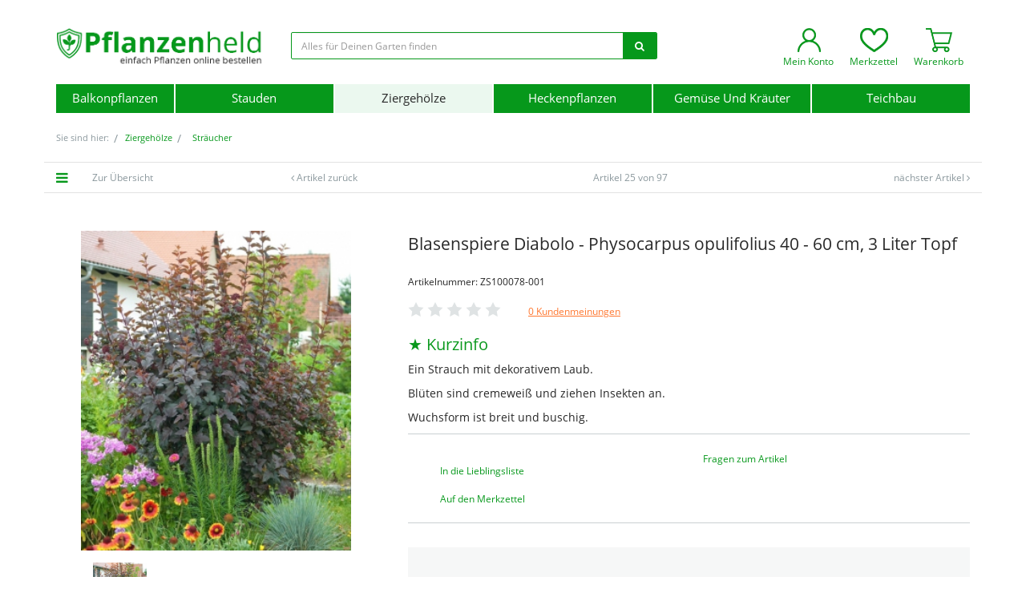

--- FILE ---
content_type: text/html; charset=UTF-8
request_url: https://www.pflanzenheld.de/Blasenspiere-Diabolo-Physocarpus-opulifolius-40-60-cm-3-Liter-Topf.html
body_size: 17608
content:
<!DOCTYPE html>
<html lang="de" >
    <head>
                        <meta http-equiv="X-UA-Compatible" content="IE=edge"><meta name="viewport" id="Viewport" content="width=device-width, initial-scale=1, maximum-scale=1, minimum-scale=1, user-scalable=no"><meta http-equiv="Content-Type" content="text/html; charset=UTF-8"><title>Blasenspiere Diabolo  - Physocarpus opulifolius 40 - 60 cm, 3 Liter Topf | online kaufen</title><!-- Google Tag Manager --><script>(function(w,d,s,l,i){w[l]=w[l]||[];w[l].push({'gtm.start':new Date().getTime(),event:'gtm.js'});var f=d.getElementsByTagName(s)[0],j=d.createElement(s),dl=l!='dataLayer'?'&l='+l:'';j.async=true;j.src='https://www.googletagmanager.com/gtm.js?id='+i+dl;f.parentNode.insertBefore(j,f);})(window,document,'script','dataLayer','GTM-KQGX888');</script><!-- End Google Tag Manager --><!-- Google Tag Manager --><script>(function(w,d,s,l,i){w[l]=w[l]||[];w[l].push({'gtm.start':new Date().getTime(),event:'gtm.js'});var f=d.getElementsByTagName(s)[0],j=d.createElement(s),dl=l!='dataLayer'?'&l='+l:'';j.async=true;j.src='https://www.googletagmanager.com/gtm.js?id='+i+dl;f.parentNode.insertBefore(j,f);})(window,document,'script','dataLayer','GTM-KQGX888');</script><!-- End Google Tag Manager --><meta name="description" content="Blasenspiere Diabolo - Physocarpus opulifolius - Schöne Farben durch Blüte und Laub Die Blasenspiere „Diabolo“ (Physocarpus opulifolius) bringt von Mai bis in den Herbst hinein Farbe in den Garten. Vo"><meta name="keywords" content="blasenspiere, diabolo, -, physocarpus, opulifolius, 40, 60, cm, 3, liter, topf, ziergehölze, sträucher"><meta property="og:site_name" content="https://www.pflanzenheld.de/"><meta property="og:title" content="Blasenspiere Diabolo  - Physocarpus opulifolius 40 - 60 cm, 3 Liter Topf | online kaufen"><meta property="og:description" content="Blasenspiere Diabolo - Physocarpus opulifolius - Schöne Farben durch Blüte und Laub Die Blasenspiere „Diabolo“ (Physocarpus opulifolius) bringt von Mai bis in den Herbst hinein Farbe in den Garten. Vo"><meta property="og:type" content="product"><meta property="og:image" content="https://www.pflanzenheld.de/out/pictures/generated/product/1/540_340_100/Blasenspiere-Diabolo-Physocarpus-opulifolius-1-25075.jpg"><meta property="og:url" content="https://www.pflanzenheld.de/Blasenspiere-Diabolo-Physocarpus-opulifolius.html"><meta name="ROBOTS" content="NOINDEX, NOFOLLOW"><link rel="alternate" hreflang="x-default" href="https://www.pflanzenheld.de/Blasenspiere-Diabolo-Physocarpus-opulifolius-40-60-cm-3-Liter-Topf.html"/><link rel="alternate" hreflang="de" href="https://www.pflanzenheld.de/Blasenspiere-Diabolo-Physocarpus-opulifolius-40-60-cm-3-Liter-Topf.html"/><!-- iOS Homescreen Icon (version < 4.2)--><link rel="apple-touch-icon-precomposed" media="screen and (resolution: 163dpi)" href="https://www.pflanzenheld.de/out/pflanzenheld2021/img/favicons/favicon_512x512.png" /><!-- iOS Homescreen Icon --><link rel="apple-touch-icon-precomposed" href="https://www.pflanzenheld.de/out/pflanzenheld2021/img/favicons/favicon_512x512.png" /><!-- iPad Homescreen Icon (version < 4.2) --><link rel="apple-touch-icon-precomposed" media="screen and (resolution: 132dpi)" href="https://www.pflanzenheld.de/out/pflanzenheld2021/img/favicons/favicon_512x512.png" /><!-- iPad Homescreen Icon --><link rel="apple-touch-icon-precomposed" sizes="72x72" href="https://www.pflanzenheld.de/out/pflanzenheld2021/img/favicons/favicon_512x512.png" /><!-- iPhone 4 Homescreen Icon (version < 4.2) --><link rel="apple-touch-icon-precomposed" media="screen and (resolution: 326dpi)" href="https://www.pflanzenheld.de/out/pflanzenheld2021/img/favicons/favicon_512x512.png" /><!-- iPhone 4 Homescreen Icon --><link rel="apple-touch-icon-precomposed" sizes="114x114" href="https://www.pflanzenheld.de/out/pflanzenheld2021/img/favicons/favicon_512x512.png" /><!-- new iPad Homescreen Icon and iOS Version > 4.2 --><link rel="apple-touch-icon-precomposed" sizes="144x144" href="https://www.pflanzenheld.de/out/pflanzenheld2021/img/favicons/favicon_512x512.png" /><!-- Windows 8 --><meta name="msapplication-TileColor" content="#D83434"> <!-- Kachel-Farbe --><meta name="msapplication-TileImage" content="https://www.pflanzenheld.de/out/pflanzenheld2021/img/favicons/favicon_512x512.png"><!-- Fluid --><link rel="fluid-icon" href="https://www.pflanzenheld.de/out/pflanzenheld2021/img/favicons/favicon_512x512.png" title="Blasenspiere Diabolo  - Physocarpus opulifolius 40 - 60 cm, 3 Liter Topf | online kaufen" /><!-- Shortcut Icons --><link rel="shortcut icon" href="https://www.pflanzenheld.de/out/pflanzenheld2021/img/favicons/favicon.ico?rand=1" type="image/x-icon" /><link rel="icon" href="https://www.pflanzenheld.de/out/pflanzenheld2021/img/favicons/favicon_16x16.png" sizes="16x16" /><link rel="icon" href="https://www.pflanzenheld.de/out/pflanzenheld2021/img/favicons/favicon_32x32.png" sizes="32x32" /><link rel="icon" href="https://www.pflanzenheld.de/out/pflanzenheld2021/img/favicons/favicon_48x48.png" sizes="48x48" /><link rel="icon" href="https://www.pflanzenheld.de/out/pflanzenheld2021/img/favicons/favicon_64x64.png" sizes="64x64" /><link rel="icon" href="https://www.pflanzenheld.de/out/pflanzenheld2021/img/favicons/favicon_128x128.png" sizes="128x128" />

                <link rel="stylesheet" type="text/css" href="https://www.pflanzenheld.de/out/pflanzenheld2021/src/css/styles.min.css?1765286356" />
<link rel="stylesheet" type="text/css" href="https://www.pflanzenheld.de/modules/tronet/trosofortueberweisung/out/src/css/trosofortueberweisung.css" />


        <!-- HTML5 shim and Respond.js IE8 support of HTML5 elements and media queries -->
        <!--[if lt IE 9]>
        <script src="https://oss.maxcdn.com/libs/html5shiv/3.7.0/html5shiv.js"></script>
        <script src="https://oss.maxcdn.com/libs/respond.js/1.4.2/respond.min.js"></script>
        <![endif]-->
                
            </head>
  <!-- OXID eShop Community Edition, Version 6, Shopping Cart System (c) OXID eSales AG 2003 - 2026 - http://www.oxid-esales.com -->
    <body class="cl-details" style="background:#ffffff;">
                
        
                
        <div style="display: none;">
            <?xml version="1.0" encoding="utf-8"?>
<svg version="1.1" id="Ebene_1" xmlns="http://www.w3.org/2000/svg" xmlns:xlink="http://www.w3.org/1999/xlink" x="0px" y="0px"
	 viewBox="0 0 64 64" style="enable-background:new 0 0 64 64;" xml:space="preserve">
    <style type="text/css">
        .st0{fill: #fff;}
    </style>
    <symbol id="shoppingBag">
        <path class="st0" d="M55.8,11.8c-0.1-1.4-1-1.7-1-1.7s-4.6,0-10.9-0.1c0.1-2.4,0.3-7.6-1.1-8.7c-1.8-1.4-15.6-1.8-17.7-0.4
            c-1.8,1.3-1.8,6.9-1.8,9c-6.2,0-10.7,0-11.2,0L10.2,10c0,0-0.6,0.1-0.6,0.8C9.6,11.5,6.1,64,6.1,64l51.8-3.5
            C57.9,60.5,55.8,12.9,55.8,11.8z M27.9,10L28,4.1l11.6,0.1v5.9C35.9,10,31.6,10,27.9,10z"/>
        <text class="shopping-bag-text" x="32" y="48" stroke="none" fill="#7A807E" style="font-size: 225%; text-anchor: middle;">0</text>
    </symbol>
    <symbol id="shoppingBagMini">
        <polygon class="shopping-bag-stroke" fill="none" stroke="currentColor" stroke-width="2" stroke-miterlimit="10" points="44,18 54,18 54,63 10,63 10,18 20,18 "/>
        <path class="shopping-bag-stroke" fill="none" stroke="currentColor" stroke-width="2" stroke-miterlimit="10" d="M22,24V11c0-5.523,4.477-10,10-10s10,4.477,10,10v13"/>
        <text class="shopping-bag-text" x="32" y="43" stroke="currentColor" fill="#FFFFFF" stroke-width="2" style="font-size: 225%; text-anchor: middle;">0</text>
    </symbol>
</svg>        </div>
        

        <main class="footer-2">
                                
    
        <div id="headerInfo">
    <div class="container">
        <div class="col-xs-12 col-sm-8 col-md-9">
            <div class="header-top-block">
                <i class="fa fa-thumbs-up" aria-hidden="true"></i>
                <p>frische Garantie</p>
            </div>
            <div class="header-top-block">
                <!--<i class="fa fa-truck" aria-hidden="true" style="font-size: 1em; color: #7a807e;"></i>-->
                <!-- <img src="https://www.pflanzenheld.de/out/pflanzenheld2021/img/delivery-truck-header.png" alt="delivertIcon" id="delivery_truck_header"> -->
                <i class="fa fa-truck" aria-hidden="true"></i>
                <p>Versand nur 5,95 €</p>
            </div>
            <div class="header-top-block">
                <!--<i class="fa fa-trophy" aria-hidden="true" style="font-size: 1em; color: #7a807e;"></i>-->
                <!-- <img src="https://www.pflanzenheld.de/out/pflanzenheld2021/img/locked-edit2.png" alt="locked SSL" id="locked_header"> -->
                <i class="fa fa-lock" aria-hidden="true"></i>
                <p>Datenschutz dank SSL</p>
            </div>
        </div>
        <div class="col-xs-12 col-sm-4 col-md-3">
            <div class="header-top-nav">
                <div class="header-top-nav-block">
                    
                                                                                                    <div class="btn-group service-menu showLogin">
    <button type="button" class="btn dropdown-toggle" data-toggle="dropdown" data-href="https://www.pflanzenheld.de/index.php?cl=account">
        
                            Anmelden
                                    <i class="fa fa-angle-down hidden-xs"></i>
        
    </button>
    <ul class="dropdown-menu dropdown-menu-right pull-right" role="menu">
        
            <li>
                <div class="row">
                    <div class="col-xs-12 col-sm-5 pull-right">
                        <div class="service-menu-box clearfix">
                            <div class="topPopList">
    
        <span class="lead">Konto</span>
        <div class="flyoutBox">
            <ul class="list-unstyled">
                
                    <li>
                        <a href="https://www.pflanzenheld.de/index.php?cl=account">Mein Konto</a>
                    </li>
                                            <li>
                            <a href="https://www.pflanzenheld.de/index.php?cl=compare">Mein Artikelvergleich</a>                         </li>
                                        <li>
                        <a href="https://www.pflanzenheld.de/index.php?cl=account_noticelist"><span>Mein Merkzettel</span></a>
                                            </li>
                                            <li>
                            <a href="https://www.pflanzenheld.de/index.php?cl=account_wishlist"><span>Mein Wunschzettel</span></a>
                                                    </li>
                                                                <li>
                            <a href="https://www.pflanzenheld.de/index.php?cl=account_recommlist"><span>Meine Lieblingslisten</span></a>
                                                    </li>
                                                                <li>
                            <a href="https://www.pflanzenheld.de/de/my-downloads/"><span>Meine Downloads</span></a>
                        </li>
                                    
            </ul>
        </div>
    
</div>                                                    </div>
                    </div>
                                            <div class="col-xs-12 col-sm-7">
                            <div class="service-menu-box clearfix">
                                    <form class="form" name="login" action="https://www.pflanzenheld.de/index.php?" method="post" novalidate>
        <div class="loginBox" >
            
<input type="hidden" name="lang" value="0" />
            <input type="hidden" name="cnid" value="155107d71c6d1ebc379a1bc82df31461" />
<input type="hidden" name="listtype" value="list" />
<input type="hidden" name="actcontrol" value="details" />

            <input type="hidden" name="fnc" value="login_noredirect">
            <input type="hidden" name="cl" value="details">
                        <input type="hidden" name="pgNr" value="0">
            <input type="hidden" name="CustomError" value="loginBoxErrors">
                            <input type="hidden" name="anid" value="1bd9331202768e48ee0e2b4e827d138b">
            
            <div class="heading">Anmelden</div>

            <div class="form-group">
                <input type="email" name="lgn_usr" value="" class="form-control" placeholder="E-Mail-Adresse">
            </div>

            <div class="form-group">
                <div class="input-group">
                    <input type="password" name="lgn_pwd" class="form-control" value="" placeholder="Passwort">
                    <span class="input-group-btn">
                        <a class="forgotPasswordOpener btn btn-default" href="https://www.pflanzenheld.de/index.php?cl=forgotpwd" title="Passwort vergessen?">?</a>
                    </span>
                </div>
            </div>

                            <div class="checkbox">
                    <label>
                        <input type="checkbox" class="checkbox" value="1" name="lgn_cook"> Passwort merken
                    </label>
                </div>
            
            <button type="submit" class="btn btn-primary">Anmelden</button>

                            <a class="btn" role="button" href="https://www.pflanzenheld.de/konto-eroeffnen/" title="Registrieren">Registrieren</a>
            
            
        </div>
    </form>
                            </div>
                        </div>
                                    </div>
            </li>
        
    </ul>
</div>
                    
                </div>
                <div class="header-top-nav-block">
                    
                                                <div class="btn-group languages-menu">
        <button type="button" class="btn dropdown-toggle" data-toggle="dropdown">
                        
                <img src="https://www.pflanzenheld.de/out/pflanzenheld2021/img/lang/de.png" alt=""/> <i class="fa fa-angle-down"></i>
            
        </button>
        <ul class="dropdown-menu dropdown-menu-right" role="menu">
            
                                                                                                                        <li class="active">
                        <a class="flag de" title="Deutsch" href="https://www.pflanzenheld.de/Blasenspiere-Diabolo-Physocarpus-opulifolius-40-60-cm-3-Liter-Topf.html" hreflang="de">
                            <img src="https://www.pflanzenheld.de/out/pflanzenheld2021/img/lang/de.png" alt=""/> Deutsch
                        </a>
                    </li>
                            
        </ul>
    </div>

                    
                </div>
                <div class="header-top-nav-block">
                    
                                                <div class="btn-group currencies-menu">
        <button type="button" class="btn dropdown-toggle" data-toggle="dropdown">
            
                EUR <i class="fa fa-angle-down"></i>
            
        </button>
        <ul class="dropdown-menu dropdown-menu-right" role="menu">
            
                                                                                                                            <li class="active"><a href="https://www.pflanzenheld.de/Blasenspiere-Diabolo-Physocarpus-opulifolius-40-60-cm-3-Liter-Topf.html?cur=0" title="EUR">EUR</a>
                            
        </ul>
    </div>

                    
                </div>
            </div>
        </div>
    </div>
</div>

    
    <header id="header">

        <div class="header-top">
            <div class="container">
                    <div class="row">
                        <div class="col-xs-9 col-sm-8 col-md-3 logo-col" id="logo">
                            <a role="button" class="hidden-md hidden-lg navbar-toggle mobile-menu-btn">
                                <span class="icon-bar"></span>
                                <span class="icon-bar"></span>
                                <span class="icon-bar"></span>
                                <span class="menu-span">MENU</span>
                            </a>

                            
                                                                                                                <a class="logo" href="https://www.pflanzenheld.de/" title="">
                                <picture>
                                    <source media="(max-width: 767px)" srcset="https://www.pflanzenheld.de/out/pflanzenheld2021/img/logo-mobile.png">
                                    <source media="(min-width: 768px)" srcset="https://www.pflanzenheld.de/out/pflanzenheld2021/img/logo.png">
                                    <img src="https://www.pflanzenheld.de/out/pflanzenheld2021/img/logo.png" alt="">
                                </picture>
                            </a>
                            
                        </div>
                        <div class="col-xs-3 col-sm-4 col-md-push-5 header-user-menu">
                            
                            <div class="header-user-menu-block">
                                <a class="user-account menu-icon" href="https://www.pflanzenheld.de/index.php?cl=account">
                                    <i></i>
                                    <span>Mein Konto</span>
                                </a>
                            </div>
                            <div class="header-user-menu-block hidden-xs">
                                <a class="user-notice-list menu-icon" href="https://www.pflanzenheld.de/index.php?cl=account_noticelist">
                                    <i></i>
                                    <span>Merkzettel</span>
                                </a>
                            </div>
                            <div class="header-user-menu-block">
                                
                                                                                                                                                                <div class="btn-group minibasket-menu" id="shopping-bag">
    <a href="#" id="minibasketButton" class="menu-icon basket" data-toggle="dropdown" data-href="https://www.pflanzenheld.de/index.php?cl=basket">
        <i></i>
        <span>Warenkorb</span>
            </a>
    <div id="minibasket-menu-box">
        
            
            
            <div class="alert alert-info">Der Warenkorb ist leer.</div>
        
    
        
    </div>
    <div class="minibasket-menu-bg-mask"></div>
</div>
                                
                            </div>
                            
                        </div>
                        <div class="col-xs-12 col-md-pull-4 col-md-5 search-col">
                            <a class="user-notice-list menu-icon d-none" href="https://www.pflanzenheld.de/index.php?cl=account_noticelist">
                                <i></i>
                            </a>
                            
            <form class="form search" action="https://www.pflanzenheld.de/index.php?" method="get" name="search">
            
<input type="hidden" name="lang" value="0" />
            <input type="hidden" name="cl" value="search">

            
                <div class="input-group">
                    
                        <input class="form-control" autocomplete="off" type="text" id="searchParam" name="searchparam" value="" placeholder="Alles für Deinen Garten finden">
                    

                    
                        <span class="input-group-btn">
                            <button type="submit" class="btn btn-primary" title="Suchen">
                                <i class="fa fa-search"></i>
                            </button>
                        </span>
                    
                </div>
            
        </form>
                            </div>

                    </div>

                </div>
            </div>
        </div>

        
            <nav id="mainnav" class="navbar navbar-default">
            <div class="container" id="containerNavBar">

                
                    <div class="navbar-collapse navbar-ex1-collapse" id="collapseNavbar">
                        <ul id="navigation" class="nav">
                            
                                
                                <a class="hidden-md hidden-lg mobile-menu-close" href="#">
                                    X MENU
                                </a>
                                <i class="hidden-md hidden-lg mobile-menu-detector"></i>

                                                                                                            
                                        <li class=" dropdown">
                                            <a href="https://www.pflanzenheld.de/Balkonpflanzen/" class="dropdown-toggle" data-toggle="dropdown">
                                                Balkonpflanzen <i class="fa fa-angle-down"></i>                                            </a>

                                                                                            <ul class="dropdown-menu">
                                                                                                        <a class="hidden-md hidden-lg mobile-menu-close" href="#">
                                                        X MENU
                                                    </a>
                                                    <li class="hidden-md hidden-lg mobile-menu-point-return">
                                                        <a href="#">
                                                            Zurück zum Hauptmenü
                                                        </a>
                                                    </li>
                                                    <li class="hidden-md hidden-lg mobile-menu-point-all">
                                                        <a href="https://www.pflanzenheld.de/Balkonpflanzen/">
                                                            Alle Balkonpflanzen anzeigen
                                                        </a>
                                                    </li>
                                                                                                                                                                                                                            
                                                                                                                            <li >
                                                                    <a  href="https://www.pflanzenheld.de/Stauden-fuer-Balkonkaesten/">Stauden für Balkonkästen</a>
                                                                </li>
                                                                                                                                                                                                                                                                                            
                                                                                                                            <li >
                                                                    <a  href="https://www.pflanzenheld.de/Stauden-fuer-Kuebel/">Stauden für Kübel</a>
                                                                </li>
                                                                                                                                                                                                                                                                                                                <li class="hidden-md hidden-lg mobile-menu-point-bottom mobile-menu-point-delivery">
                                                                        <a href="https://www.pflanzenheld.de/Zahlung-und-Lieferung/" >
                                        Lieferzeiten
                                    </a>
                                                                    </li>
                                <li class="hidden-md hidden-lg mobile-menu-point-bottom mobile-menu-point-account">
                                    <a href="https://www.pflanzenheld.de/index.php?cl=account" class="hidden-md hidden-lg mobile-menu-point-bottom mobile-menu-point-account">
                                        Mein Konto
                                    </a>
                                </li>
                                <li class="hidden-md hidden-lg mobile-menu-point-bottom mobile-menu-point-contact">
                                    <a href="https://www.pflanzenheld.de/index.php?cl=contact" >
                                        Kontakt
                                    </a>
                                </li>
                                
                                                                                                    </ul>
                                                                                    </li>
                                                                                                                                                
                                        <li class=" dropdown">
                                            <a href="https://www.pflanzenheld.de/Stauden/" class="dropdown-toggle" data-toggle="dropdown">
                                                Stauden <i class="fa fa-angle-down"></i>                                            </a>

                                                                                            <ul class="dropdown-menu">
                                                                                                        <a class="hidden-md hidden-lg mobile-menu-close" href="#">
                                                        X MENU
                                                    </a>
                                                    <li class="hidden-md hidden-lg mobile-menu-point-return">
                                                        <a href="#">
                                                            Zurück zum Hauptmenü
                                                        </a>
                                                    </li>
                                                    <li class="hidden-md hidden-lg mobile-menu-point-all">
                                                        <a href="https://www.pflanzenheld.de/Stauden/">
                                                            Alle Stauden anzeigen
                                                        </a>
                                                    </li>
                                                                                                                                                                                                                            
                                                                                                                            <li >
                                                                    <a  href="https://www.pflanzenheld.de/Sorten-A-Z/">Sorten A-Z</a>
                                                                </li>
                                                                                                                                                                                                                                                                                            
                                                                                                                            <li >
                                                                    <a  href="https://www.pflanzenheld.de/Bodendecker/">Bodendecker</a>
                                                                </li>
                                                                                                                                                                                                                                                                                            
                                                                                                                            <li >
                                                                    <a  href="https://www.pflanzenheld.de/Themengaerten-oxid/">Themengärten</a>
                                                                </li>
                                                                                                                                                                                                                                                                                            
                                                                                                                            <li >
                                                                    <a  href="https://www.pflanzenheld.de/XXL-Sorten/">XXL Sorten</a>
                                                                </li>
                                                                                                                                                                                                                                                                                            
                                                                                                                            <li >
                                                                    <a  href="https://www.pflanzenheld.de/Ziergraeser/">Ziergräser</a>
                                                                </li>
                                                                                                                                                                                                                                                                                            
                                                                                                                            <li >
                                                                    <a  href="https://www.pflanzenheld.de/XXL-Graeser/">XXL Gräser</a>
                                                                </li>
                                                                                                                                                                                                                                                                                            
                                                                                                                            <li >
                                                                    <a  href="https://www.pflanzenheld.de/Farne/">Farne</a>
                                                                </li>
                                                                                                                                                                                                                                                                                            
                                                                                                                            <li >
                                                                    <a  href="https://www.pflanzenheld.de/Heidepflanzen/">Heidepflanzen</a>
                                                                </li>
                                                                                                                                                                                                                                                                                                                <li class="hidden-md hidden-lg mobile-menu-point-bottom mobile-menu-point-delivery">
                                                                        <a href="https://www.pflanzenheld.de/Zahlung-und-Lieferung/" >
                                        Lieferzeiten
                                    </a>
                                                                    </li>
                                <li class="hidden-md hidden-lg mobile-menu-point-bottom mobile-menu-point-account">
                                    <a href="https://www.pflanzenheld.de/index.php?cl=account" class="hidden-md hidden-lg mobile-menu-point-bottom mobile-menu-point-account">
                                        Mein Konto
                                    </a>
                                </li>
                                <li class="hidden-md hidden-lg mobile-menu-point-bottom mobile-menu-point-contact">
                                    <a href="https://www.pflanzenheld.de/index.php?cl=contact" >
                                        Kontakt
                                    </a>
                                </li>
                                
                                                                                                    </ul>
                                                                                    </li>
                                                                                                                                                
                                        <li class="active dropdown">
                                            <a href="https://www.pflanzenheld.de/Ziergehoelze/" class="dropdown-toggle" data-toggle="dropdown">
                                                Ziergehölze <i class="fa fa-angle-down"></i>                                            </a>

                                                                                            <ul class="dropdown-menu">
                                                                                                        <a class="hidden-md hidden-lg mobile-menu-close" href="#">
                                                        X MENU
                                                    </a>
                                                    <li class="hidden-md hidden-lg mobile-menu-point-return">
                                                        <a href="#">
                                                            Zurück zum Hauptmenü
                                                        </a>
                                                    </li>
                                                    <li class="hidden-md hidden-lg mobile-menu-point-all">
                                                        <a href="https://www.pflanzenheld.de/Ziergehoelze/">
                                                            Alle Ziergehölze anzeigen
                                                        </a>
                                                    </li>
                                                                                                                                                                                                                            
                                                                                                                            <li >
                                                                    <a  href="https://www.pflanzenheld.de/Ahorn/">Ahorn</a>
                                                                </li>
                                                                                                                                                                                                                                                                                            
                                                                                                                            <li >
                                                                    <a  href="https://www.pflanzenheld.de/Hortensien/">Hortensien</a>
                                                                </li>
                                                                                                                                                                                                                                                                                            
                                                                                                                            <li >
                                                                    <a  href="https://www.pflanzenheld.de/Buchsbaum-Buxus/">Buchsbaum Buxus</a>
                                                                </li>
                                                                                                                                                                                                                                                                                            
                                                                                                                            <li >
                                                                    <a  href="https://www.pflanzenheld.de/Kletterpflanzen/">Kletterpflanzen</a>
                                                                </li>
                                                                                                                                                                                                                                                                                            
                                                                                                                            <li class="active">
                                                                    <a class="current" href="https://www.pflanzenheld.de/Straeucher/">Sträucher</a>
                                                                </li>
                                                                                                                                                                                                                                                                                            
                                                                                                                            <li >
                                                                    <a  href="https://www.pflanzenheld.de/Exotische-Pflanzen/">Exotische Pflanzen</a>
                                                                </li>
                                                                                                                                                                                                                                                                                            
                                                                                                                            <li >
                                                                    <a  href="https://www.pflanzenheld.de/Ziergehoelze/Rhododendron/">Rhododendron</a>
                                                                </li>
                                                                                                                                                                                                                                                                                            
                                                                                                                            <li >
                                                                    <a  href="https://www.pflanzenheld.de/Ziergehoelze/Staemmchen/">Stämmchen</a>
                                                                </li>
                                                                                                                                                                                                                                                                                            
                                                                                                                            <li >
                                                                    <a  href="https://www.pflanzenheld.de/Flieder/">Flieder</a>
                                                                </li>
                                                                                                                                                                                                                                                                                            
                                                                                                                            <li >
                                                                    <a  href="https://www.pflanzenheld.de/Haus-Gartenbaeume/">Haus &amp; Gartenbäume</a>
                                                                </li>
                                                                                                                                                                                                                                                                                            
                                                                                                                            <li >
                                                                    <a  href="https://www.pflanzenheld.de/Weihnachtsbaeume/">Weihnachtsbäume</a>
                                                                </li>
                                                                                                                                                                                                                                                                                                                <li class="hidden-md hidden-lg mobile-menu-point-bottom mobile-menu-point-delivery">
                                                                        <a href="https://www.pflanzenheld.de/Zahlung-und-Lieferung/" >
                                        Lieferzeiten
                                    </a>
                                                                    </li>
                                <li class="hidden-md hidden-lg mobile-menu-point-bottom mobile-menu-point-account">
                                    <a href="https://www.pflanzenheld.de/index.php?cl=account" class="hidden-md hidden-lg mobile-menu-point-bottom mobile-menu-point-account">
                                        Mein Konto
                                    </a>
                                </li>
                                <li class="hidden-md hidden-lg mobile-menu-point-bottom mobile-menu-point-contact">
                                    <a href="https://www.pflanzenheld.de/index.php?cl=contact" >
                                        Kontakt
                                    </a>
                                </li>
                                
                                                                                                    </ul>
                                                                                    </li>
                                                                                                                                                
                                        <li class=" dropdown">
                                            <a href="https://www.pflanzenheld.de/Heckenpflanzen/" class="dropdown-toggle" data-toggle="dropdown">
                                                Heckenpflanzen <i class="fa fa-angle-down"></i>                                            </a>

                                                                                            <ul class="dropdown-menu">
                                                                                                        <a class="hidden-md hidden-lg mobile-menu-close" href="#">
                                                        X MENU
                                                    </a>
                                                    <li class="hidden-md hidden-lg mobile-menu-point-return">
                                                        <a href="#">
                                                            Zurück zum Hauptmenü
                                                        </a>
                                                    </li>
                                                    <li class="hidden-md hidden-lg mobile-menu-point-all">
                                                        <a href="https://www.pflanzenheld.de/Heckenpflanzen/">
                                                            Alle Heckenpflanzen anzeigen
                                                        </a>
                                                    </li>
                                                                                                                                                                                                                            
                                                                                                                            <li >
                                                                    <a  href="https://www.pflanzenheld.de/Buchenhecke/">Buchenhecke</a>
                                                                </li>
                                                                                                                                                                                                                                                                                            
                                                                                                                            <li >
                                                                    <a  href="https://www.pflanzenheld.de/Buchsbaumhecke/">Buchsbaumhecke</a>
                                                                </li>
                                                                                                                                                                                                                                                                                            
                                                                                                                            <li >
                                                                    <a  href="https://www.pflanzenheld.de/Eibenhecke/">Eibenhecke</a>
                                                                </li>
                                                                                                                                                                                                                                                                                            
                                                                                                                            <li >
                                                                    <a  href="https://www.pflanzenheld.de/Glanzmispel-Red-Robin-Hecke/">Glanzmispel - Red Robin Hecke</a>
                                                                </li>
                                                                                                                                                                                                                                                                                            
                                                                                                                            <li >
                                                                    <a  href="https://www.pflanzenheld.de/Kirschlorbeer-Hecke/">Kirschlorbeer Hecke</a>
                                                                </li>
                                                                                                                                                                                                                                                                                            
                                                                                                                            <li >
                                                                    <a  href="https://www.pflanzenheld.de/Ligusterhecke/">Ligusterhecke</a>
                                                                </li>
                                                                                                                                                                                                                                                                                            
                                                                                                                            <li >
                                                                    <a  href="https://www.pflanzenheld.de/Thuja-Hecke-Lebensbaum/">Thuja Hecke - Lebensbaum</a>
                                                                </li>
                                                                                                                                                                                                                                                                                            
                                                                                                                            <li >
                                                                    <a  href="https://www.pflanzenheld.de/weitere-Hecken/">weitere Hecken</a>
                                                                </li>
                                                                                                                                                                                                                                                                                                                <li class="hidden-md hidden-lg mobile-menu-point-bottom mobile-menu-point-delivery">
                                                                        <a href="https://www.pflanzenheld.de/Zahlung-und-Lieferung/" >
                                        Lieferzeiten
                                    </a>
                                                                    </li>
                                <li class="hidden-md hidden-lg mobile-menu-point-bottom mobile-menu-point-account">
                                    <a href="https://www.pflanzenheld.de/index.php?cl=account" class="hidden-md hidden-lg mobile-menu-point-bottom mobile-menu-point-account">
                                        Mein Konto
                                    </a>
                                </li>
                                <li class="hidden-md hidden-lg mobile-menu-point-bottom mobile-menu-point-contact">
                                    <a href="https://www.pflanzenheld.de/index.php?cl=contact" >
                                        Kontakt
                                    </a>
                                </li>
                                
                                                                                                    </ul>
                                                                                    </li>
                                                                                                                                                
                                        <li class=" dropdown">
                                            <a href="https://www.pflanzenheld.de/Gemuese-und-Kraeuter/" class="dropdown-toggle" data-toggle="dropdown">
                                                Gemüse und Kräuter <i class="fa fa-angle-down"></i>                                            </a>

                                                                                            <ul class="dropdown-menu">
                                                                                                        <a class="hidden-md hidden-lg mobile-menu-close" href="#">
                                                        X MENU
                                                    </a>
                                                    <li class="hidden-md hidden-lg mobile-menu-point-return">
                                                        <a href="#">
                                                            Zurück zum Hauptmenü
                                                        </a>
                                                    </li>
                                                    <li class="hidden-md hidden-lg mobile-menu-point-all">
                                                        <a href="https://www.pflanzenheld.de/Gemuese-und-Kraeuter/">
                                                            Alle Gemüse und Kräuter anzeigen
                                                        </a>
                                                    </li>
                                                                                                                                                                                                                            
                                                                                                                            <li >
                                                                    <a  href="https://www.pflanzenheld.de/Tomatenpflanzen/">Tomatenpflanzen</a>
                                                                </li>
                                                                                                                                                                                                                                                                                            
                                                                                                                            <li >
                                                                    <a  href="https://www.pflanzenheld.de/Paprikapflanzen-Chili/">Paprikapflanzen &amp; Chili</a>
                                                                </li>
                                                                                                                                                                                                                                                                                            
                                                                                                                            <li >
                                                                    <a  href="https://www.pflanzenheld.de/Gurkenpflanzen/">Gurkenpflanzen</a>
                                                                </li>
                                                                                                                                                                                                                                                                                            
                                                                                                                            <li >
                                                                    <a  href="https://www.pflanzenheld.de/Zucchini/">Zucchini</a>
                                                                </li>
                                                                                                                                                                                                                                                                                            
                                                                                                                            <li >
                                                                    <a  href="https://www.pflanzenheld.de/Aubergine/">Aubergine</a>
                                                                </li>
                                                                                                                                                                                                                                                                                            
                                                                                                                            <li >
                                                                    <a  href="https://www.pflanzenheld.de/Melonen/">Melonen</a>
                                                                </li>
                                                                                                                                                                                                                                                                                            
                                                                                                                            <li >
                                                                    <a  href="https://www.pflanzenheld.de/Kraeuterpflanzen/">Kräuterpflanzen</a>
                                                                </li>
                                                                                                                                                                                                                                                                                            
                                                                                                                            <li >
                                                                    <a  href="https://www.pflanzenheld.de/Bio-Gartenkraeuter/">Bio Gartenkräuter</a>
                                                                </li>
                                                                                                                                                                                                                                                                                            
                                                                                                                            <li >
                                                                    <a  href="https://www.pflanzenheld.de/Salatpflanzen/">Salatpflanzen</a>
                                                                </li>
                                                                                                                                                                                                                                                                                            
                                                                                                                            <li >
                                                                    <a  href="https://www.pflanzenheld.de/Kohl-und-Gemuese/">Kohl und Gemüse</a>
                                                                </li>
                                                                                                                                                                                                                                                                                                                <li class="hidden-md hidden-lg mobile-menu-point-bottom mobile-menu-point-delivery">
                                                                        <a href="https://www.pflanzenheld.de/Zahlung-und-Lieferung/" >
                                        Lieferzeiten
                                    </a>
                                                                    </li>
                                <li class="hidden-md hidden-lg mobile-menu-point-bottom mobile-menu-point-account">
                                    <a href="https://www.pflanzenheld.de/index.php?cl=account" class="hidden-md hidden-lg mobile-menu-point-bottom mobile-menu-point-account">
                                        Mein Konto
                                    </a>
                                </li>
                                <li class="hidden-md hidden-lg mobile-menu-point-bottom mobile-menu-point-contact">
                                    <a href="https://www.pflanzenheld.de/index.php?cl=contact" >
                                        Kontakt
                                    </a>
                                </li>
                                
                                                                                                    </ul>
                                                                                    </li>
                                                                                                                                                
                                        <li class=" dropdown">
                                            <a href="https://www.pflanzenheld.de/Teichbau/" class="dropdown-toggle" data-toggle="dropdown">
                                                Teichbau <i class="fa fa-angle-down"></i>                                            </a>

                                                                                            <ul class="dropdown-menu">
                                                                                                        <a class="hidden-md hidden-lg mobile-menu-close" href="#">
                                                        X MENU
                                                    </a>
                                                    <li class="hidden-md hidden-lg mobile-menu-point-return">
                                                        <a href="#">
                                                            Zurück zum Hauptmenü
                                                        </a>
                                                    </li>
                                                    <li class="hidden-md hidden-lg mobile-menu-point-all">
                                                        <a href="https://www.pflanzenheld.de/Teichbau/">
                                                            Alle Teichbau anzeigen
                                                        </a>
                                                    </li>
                                                                                                                                                                                                                            
                                                                                                                            <li >
                                                                    <a  href="https://www.pflanzenheld.de/Teichpflanzen/">Teichpflanzen</a>
                                                                </li>
                                                                                                                                                                                                                                                                                                                                                                                                        
                                                                                                                            <li >
                                                                    <a  href="https://www.pflanzenheld.de/Mini-Teiche-Terrassenteich/">Mini Teiche/Terrassenteich</a>
                                                                </li>
                                                                                                                                                                                                                                                                                            
                                                                                                                            <li >
                                                                    <a  href="https://www.pflanzenheld.de/Teichzubehoer/">Teichzubehör</a>
                                                                </li>
                                                                                                                                                                                                                                                                                                                <li class="hidden-md hidden-lg mobile-menu-point-bottom mobile-menu-point-delivery">
                                                                        <a href="https://www.pflanzenheld.de/Zahlung-und-Lieferung/" >
                                        Lieferzeiten
                                    </a>
                                                                    </li>
                                <li class="hidden-md hidden-lg mobile-menu-point-bottom mobile-menu-point-account">
                                    <a href="https://www.pflanzenheld.de/index.php?cl=account" class="hidden-md hidden-lg mobile-menu-point-bottom mobile-menu-point-account">
                                        Mein Konto
                                    </a>
                                </li>
                                <li class="hidden-md hidden-lg mobile-menu-point-bottom mobile-menu-point-contact">
                                    <a href="https://www.pflanzenheld.de/index.php?cl=contact" >
                                        Kontakt
                                    </a>
                                </li>
                                
                                                                                                    </ul>
                                                                                    </li>
                                                                                                                                                                    <li class="hidden-md hidden-lg mobile-menu-point-bottom mobile-menu-point-delivery">
                                                                        <a href="https://www.pflanzenheld.de/Zahlung-und-Lieferung/" >
                                        Lieferzeiten
                                    </a>
                                                                    </li>
                                <li class="hidden-md hidden-lg mobile-menu-point-bottom mobile-menu-point-account">
                                    <a href="https://www.pflanzenheld.de/index.php?cl=account" class="hidden-md hidden-lg mobile-menu-point-bottom mobile-menu-point-account">
                                        Mein Konto
                                    </a>
                                </li>
                                <li class="hidden-md hidden-lg mobile-menu-point-bottom mobile-menu-point-contact">
                                    <a href="https://www.pflanzenheld.de/index.php?cl=contact" >
                                        Kontakt
                                    </a>
                                </li>
                                
                                                            
                        </ul>
                        <div class="navigation-bg-mask"></div>

                        
                    </div>
                

            </div>
        </nav>
    
        

    </header>




    

    
    <div id="wrapper" >

        <div class="container">
                <div class="content-box">
                    
                                            

                                            
                            
    <div class="row"><div class="col-xs-12"><ol id="breadcrumb" class="breadcrumb"><li class="text-muted">Sie sind hier:</li><li itemscope itemtype="http://data-vocabulary.org/Breadcrumb"><a href="https://www.pflanzenheld.de/Ziergehoelze/" title="Ziergehölze" itemprop="url"><span itemprop="title">Ziergehölze</span></a></li><li itemscope itemtype="http://data-vocabulary.org/Breadcrumb" class="active"><a href="https://www.pflanzenheld.de/Straeucher/" title="Sträucher" itemprop="url"><span itemprop="title">Sträucher</span></a></li></ol></div></div>
                        
                    
                        

                    <div class="row">
                        <div class="col-xs-12">
                                                    </div>
                    </div>

                    <div class="row">
                        <div class="col-xs-12">
                            <div id="content">
                                
                                    
                                                                            
        <div id="details_container">
        <div id="details">
                                        
                                    <div class="detailsParams listRefine bottomRound">
                <div class="row refineParams clear" id="detailsItemsPager">
                    <div class="col-xs-3 text-left pager-overview-link">
                        <i class="fa fa-bars"></i> <a href="https://www.pflanzenheld.de/Straeucher/">Zur Übersicht</a>
                    </div>
                    <div class="col-xs-3 text-left pager-prev">
                                                <i class="fa fa-angle-left"></i> <a id="linkPrevArticle" class="" href="https://www.pflanzenheld.de/Zaubernuss-Hamamelis.html">Artikel zurück</a>
                                            </div>
                    <div class="col-xs-3 text-center pager-current-page">
                        Artikel 25 von 97
                    </div>
                    <div class="col-xs-3 text-right pager-next">
                                                <a id="linkNextArticle" href="https://www.pflanzenheld.de/Korkenzieherhasel-Corylus-avellana-Contorta.html">nächster Artikel </a> <i class="fa fa-angle-right"></i>
                                            </div>
                </div>
            </div>

                        <div id="productinfo">
                
<div id="detailsMain">
    


                                                                                                                                                                            

    <form class="js-oxWidgetReload" action="https://www.pflanzenheld.de/widget.php?lang=0" method="get">
        <div>
            
<input type="hidden" name="lang" value="0" />
            <input type="hidden" name="cnid" value="155107d71c6d1ebc379a1bc82df31461" />
<input type="hidden" name="listtype" value="list" />
<input type="hidden" name="actcontrol" value="details" />

            <input type="hidden" name="cl" value="oxwarticledetails">
            <input type="hidden" name="oxwparent" value="details">
            <input type="hidden" name="listtype" value="list">
            <input type="hidden" name="nocookie" value="1">
            <input type="hidden" name="cnid" value="155107d71c6d1ebc379a1bc82df31461">
            <input type="hidden" name="anid" value="6d10656de41ca8e52e0c3067930741a4">
            <input type="hidden" name="actcontrol" value="details">
        </div>
    </form>

    <form class="js-oxProductForm" action="https://www.pflanzenheld.de/index.php?" method="post">
        <div class="hidden">
            
<input type="hidden" name="lang" value="0" />
            <input type="hidden" name="cnid" value="155107d71c6d1ebc379a1bc82df31461" />
<input type="hidden" name="listtype" value="list" />
<input type="hidden" name="actcontrol" value="details" />

            <input type="hidden" name="cl" value="details">
            <input type="hidden" name="aid" value="1bd9331202768e48ee0e2b4e827d138b">
            <input type="hidden" name="anid" value="1bd9331202768e48ee0e2b4e827d138b">
            <input type="hidden" name="parentid" value="6d10656de41ca8e52e0c3067930741a4">
            <input type="hidden" name="panid" value="">
                            <input type="hidden" name="fnc" value="tobasket">
                    </div>

<div class="detailsInfo clear" itemscope itemtype="http://schema.org/Product">
    <div class="display-flex">
        <div class="details-col-left">
                        
                

                                                    
                
                                                                                                                            
                    <div class="picture text-center">
                                                <a href="https://www.pflanzenheld.de/out/pictures/master/product/1/Blasenspiere-Diabolo-Physocarpus-opulifolius-1-25075.jpg" id="zoom1" data-width="601" data-height="709">
                            <img src="https://www.pflanzenheld.de/out/pictures/generated/product/1/540_340_100/Blasenspiere-Diabolo-Physocarpus-opulifolius-1-25075.jpg" alt="Blasenspiere Diabolo  - Physocarpus opulifolius 40 - 60 cm, 3 Liter Topf" itemprop="image" class="img-responsive">
                        </a>
                    </div>
                            

            
                
        
    <div class="otherPictures" id="morePicsContainer">
        <ul class="list-inline">
            
                                            <li>
                    <a id="morePics_1"  class="selected" href="https://www.pflanzenheld.de/out/pictures/generated/product/1/540_340_100/Blasenspiere-Diabolo-Physocarpus-opulifolius-1-25075.jpg" data-num="1" data-width="601" data-height="709" data-zoom-url="https://www.pflanzenheld.de/out/pictures/master/product/1/Blasenspiere-Diabolo-Physocarpus-opulifolius-1-25075.jpg">
                        <img src="https://www.pflanzenheld.de/out/pictures/generated/product/1/87_87_100/Blasenspiere-Diabolo-Physocarpus-opulifolius-1-25075.jpg" alt="morepic-1">
                    </a>
                </li>
                                            <li>
                    <a id="morePics_2"  href="https://www.pflanzenheld.de/out/pictures/generated/product/2/540_340_100/Blasenspiere-Diabolo-Physocarpus-opulifolius-2-12920.jpg" data-num="2" data-width="1280" data-height="853" data-zoom-url="https://www.pflanzenheld.de/out/pictures/master/product/2/Blasenspiere-Diabolo-Physocarpus-opulifolius-2-12920.jpg">
                        <img src="https://www.pflanzenheld.de/out/pictures/generated/product/2/87_87_100/Blasenspiere-Diabolo-Physocarpus-opulifolius-2-12920.jpg" alt="morepic-2">
                    </a>
                </li>
                                            <li>
                    <a id="morePics_3"  href="https://www.pflanzenheld.de/out/pictures/generated/product/3/540_340_100/Blasenspiere-Diabolo-Physocarpus-opulifolius-3-12919.jpg" data-num="3" data-width="1072" data-height="937" data-zoom-url="https://www.pflanzenheld.de/out/pictures/master/product/3/Blasenspiere-Diabolo-Physocarpus-opulifolius-3-12919.jpg">
                        <img src="https://www.pflanzenheld.de/out/pictures/generated/product/3/87_87_100/Blasenspiere-Diabolo-Physocarpus-opulifolius-3-12919.jpg" alt="morepic-3">
                    </a>
                </li>
                    </ul>
    </div>
            
        </div>

        <div class="details-col-right">
            <div class="product-top-block">
                
                <h1 id="productTitle" itemprop="name">
                    Blasenspiere Diabolo  - Physocarpus opulifolius 40 - 60 cm, 3 Liter Topf
                </h1>
                

                                
                <span class="art-number">Artikelnummer: ZS100078-001</span>
                

                                <div class="star-ratings">
                                        
                    <div class="stars">
    
    
                

                        <i class="rating-star-empty"></i>
                                <i class="rating-star-empty"></i>
                                <i class="rating-star-empty"></i>
                                <i class="rating-star-empty"></i>
                                <i class="rating-star-empty"></i>
            </div>
<a class=""
      href="https://www.pflanzenheld.de/index.php?cl=account&amp;anid=1bd9331202768e48ee0e2b4e827d138b&amp;sourcecl=details&amp;cnid=155107d71c6d1ebc379a1bc82df31461&amp;listtype=list&amp;actcontrol=oxwarticledetails"
      title="Für Bewertung bitte anmelden!">
    0 Kundenmeinungen
</a>                    
                                    </div>

                                
                                                <p class="shortdesc" id="productShortdesc" itemprop="description"><h3 style="color:#09981c;">&#9733; Kurzinfo</h3><p>Ein Strauch mit dekorativem Laub.</p><p>Blüten sind cremeweiß und ziehen Insekten an.</p><p>Wuchsform ist breit und buschig. </p></p>
                                                

                                <div class="information" itemprop="offers" itemscope itemtype="http://schema.org/Offer">
                    <div class="productMainInfo">
                        
                        
                                                

                                                                        
                                                
                    </div>
                </div>
            </div>

            
                
                <ul class="list-unstyled action-links">
                    <li>
                    <li>
                                                                        <a id="loginToRecommlist" href="https://www.pflanzenheld.de/index.php?cl=account&amp;anid=1bd9331202768e48ee0e2b4e827d138b&amp;sourcecl=details&amp;cnid=155107d71c6d1ebc379a1bc82df31461&amp;listtype=list&amp;actcontrol=oxwarticledetails">In die Lieblingsliste</a>
                                                                    </li>
                    <li>
                                                <a id="loginToNotice" href="https://www.pflanzenheld.de/index.php?cl=account&amp;anid=1bd9331202768e48ee0e2b4e827d138b&amp;sourcecl=details&amp;cnid=155107d71c6d1ebc379a1bc82df31461&amp;listtype=list&amp;actcontrol=oxwarticledetails">Auf den Merkzettel</a>
                                            </li>
                    <li>
                        <a href="mailto:info@pflanzenheld.de?subject=Fragen%20zum%20Artikel%20ZS100078-001" id="questionMail">Fragen zum Artikel</a>
                    </li>
                </ul>
                
            

            
            <div class="product-main-block">
                <div class="row">
                    <div class="col-xs-6">
                        <div class="stock-status-block">
                            
<span class="stockFlag">
    <b>Status:</b>
    <link itemprop="availability" href="http://schema.org/InStock"/>
    <i class="check-circle text-success"></i>
        sofort bestellbar
    </span>

                                                                                    <div class="deliverytime">
                                
                                        <i class="delivery-icon"></i>
            28 -
                                                            30
                                     Tage
                                                                                                <i class="fa fa-info-circle hasPopover delivery-info-note-icon"
                                   data-toggle="popover"
                                   data-placement="top"
                                   data-title="×"
                                   data-container=".delivery-info-note-container"
                                   data-content="Es handelt sich um lebende Ware, diese kann in individueller Form und Farbe abweichen. Pflanzen sind witterungsabhängig, es kann daher vereinzelnd zu Ernteausfällen z.B. durch Hagel, Sturm, Frost etc.  bei unseren Züchtern kommen. Wir werden Sie in diesem Fall umgehend informieren. ">
                                </i>
                                <div class="delivery-info-note-container"></div>
                                                                                            </div>
                                                                                </div>
                    </div>
                    <div class="col-xs-6">
                        <div class="pricebox v-align-bottom">
                            
                                                                                    
                                                                                    

                            

                            
                                                        
                                                        <label id="productPrice" class="price">
                                                                                                                                <span>
                                <span class="price-from"></span>
                                <span class="price">17,99</span>
                                <span class="currency">€</span>
                                                                <span class="price-markup">*</span>
                                                                <span class="hidden">
                                                        <span itemprop="price">17,99 €</span>
                                                    </span>
                                </span>
                            </label>
                                                        
                                                        
                                                        <div class="additionalInfo">
                                                                
                                                                
                            </div>
                                                                                                            </div>
                    </div>
                </div>
                
                                                <div class="row">
                    <div class="col-xs-12 col-sm-6 amount-to-basket-col">
                        
                                                
                        <div class="input-group amount-to-basket-wrapper">
                            <i class="minus" onclick="var newval = $('#amountToBasket').val(); newval--; if (newval < 1) {newval = 1}; $('#amountToBasket').val(newval)"></i>
                            <input  id="amountToBasket"
                                    type="number"
                                    name="am"
                                    value="1"
                                    autocomplete="off"
                                    class="form-control">
                            <i class="plus" onclick="var newval = $('#amountToBasket').val(); newval++; $('#amountToBasket').val(newval)"></i>
                        </div>
                    </div>
                    <div class="col-xs-12 col-sm-6">
                        <div class="tobasket-wrapper">
                                                        <button type="submit" class="btn btn-primary tobasket"><i class="fa fa-shopping-cart"></i> In den Warenkorb</button>
                            
                                                        <a class="to-notice-list" href="https://www.pflanzenheld.de/index.php?cl=account&amp;anid=1bd9331202768e48ee0e2b4e827d138b&amp;sourcecl=details&amp;cnid=155107d71c6d1ebc379a1bc82df31461&amp;listtype=list&amp;actcontrol=oxwarticledetails"></a>
                                                    </div>
                    </div>
                </div>
                                                
            </div>
                    </div>
    </div>
</div>

    </form>
</div>

<div id="detailsRelated" class="detailsRelated clear">
    <div class="relatedInfo">
        <div class="row">
            <div class="col-xs-12">
                    <div id="variants-list" class="variants-list">
                
        <div class="variants-header ">
            <div class="variant-header-col">Bild</div>
            <div class="variant-header-col">Bestell-Nr</div>
            <div class="variant-header-col">Variante</div>
            <div class="variant-header-col">Preis</div>
            <div class="variant-header-col">Lieferzeit</div>
            <div class="variant-header-col">Menge</div>
            <div class="variant-header-col"></div>
        </div>

            </div>
                <div class=" tabs">
    <div class="display-flex">
        <div class="tabs-col-left">
            
                                                <div class="description" itemprop="description">
                <div class="description-header">Beschreibung</div>
                Schöne Farben durch Blüte und LaubDie Blasenspiere „Diabolo“ (Physocarpus opulifolius) bringt von Mai bis in den Herbst hinein Farbe in den Garten. Von Mai bis Juli blühen die doldenförmigen weißen Blüten. Im farblichen Kontrast dazu steht das dunkelrote Laub, das im Herbst eine orangerote Färbung bekommt. Mit diesem Farbwunder lassen sich vor allem Mauern verschönern.
                            </div>
                                    
        </div>
        <div class="tabs-col-right">
            
                                    <div id="attributes">    <div class="product-attributes">
        <div class="product-attributes-header">Produkteigenschaften</div>
                                                                                                                                                        <div class="attribute-block">
                <div class="single-attribute-wrapper">
                    <div id="attrTitle_1" class="attribute-key" title="Blütenfarbe">
                         <img src="https://www.pflanzenheld.de/out/pflanzenheld2021/img/Blutenfarbe.png" alt=""/>                         Blütenfarbe
                    </div>
                    <div id="attrValue_1" class="attribute-value">weiß</div>
                </div>
            </div>
                                                                                                                                                        <div class="attribute-block">
                <div class="single-attribute-wrapper">
                    <div id="attrTitle_2" class="attribute-key" title="Standort">
                         <img src="https://www.pflanzenheld.de/out/pflanzenheld2021/img/Standort.png" alt=""/>                         Standort
                    </div>
                    <div id="attrValue_2" class="attribute-value">sonnig, Halbschatten</div>
                </div>
            </div>
                                                                                                                                                        <div class="attribute-block">
                <div class="single-attribute-wrapper">
                    <div id="attrTitle_3" class="attribute-key" title="Blütezeit">
                         <img src="https://www.pflanzenheld.de/out/pflanzenheld2021/img/Blutezeit.png" alt=""/>                         Blütezeit
                    </div>
                    <div id="attrValue_3" class="attribute-value">Juni, Juli</div>
                </div>
            </div>
                                                                                                                                                        <div class="attribute-block">
                <div class="single-attribute-wrapper">
                    <div id="attrTitle_4" class="attribute-key" title="Wuchshöhe">
                         <img src="https://www.pflanzenheld.de/out/pflanzenheld2021/img/Wuchshohe.png" alt=""/>                         Wuchshöhe
                    </div>
                    <div id="attrValue_4" class="attribute-value">150 - 250 cm</div>
                </div>
            </div>
                                                                                                                                                        <div class="attribute-block">
                <div class="single-attribute-wrapper">
                    <div id="attrTitle_5" class="attribute-key" title="Höhe bei Lieferung">
                         <img src="https://www.pflanzenheld.de/out/flow/img/Hohe_bei_Lieferung.png" alt=""/>                         Höhe bei Lieferung
                    </div>
                    <div id="attrValue_5" class="attribute-value">100 - 125 cm</div>
                </div>
            </div>
                                                                                                                                                        <div class="attribute-block">
                <div class="single-attribute-wrapper">
                    <div id="attrTitle_6" class="attribute-key" title="Saisonartikel">
                                                Saisonartikel
                    </div>
                    <div id="attrValue_6" class="attribute-value">0</div>
                </div>
            </div>
                                                                                                                                                        <div class="attribute-block">
                <div class="single-attribute-wrapper">
                    <div id="attrTitle_7" class="attribute-key" title="Pflanzabstand">
                         <img src="https://www.pflanzenheld.de/out/pflanzenheld2021/img/Pflanzabstand.png" alt=""/>                         Pflanzabstand
                    </div>
                    <div id="attrValue_7" class="attribute-value">100 - 150 cm</div>
                </div>
            </div>
                                                                                                                                                        <div class="attribute-block">
                <div class="single-attribute-wrapper">
                    <div id="attrTitle_8" class="attribute-key" title="Pflanzzeit">
                         <img src="https://www.pflanzenheld.de/out/pflanzenheld2021/img/Pflanzzeit.png" alt=""/>                         Pflanzzeit
                    </div>
                    <div id="attrValue_8" class="attribute-value">Februar, März, April, Mai, Juni, Juli, August, September, Oktober, November</div>
                </div>
            </div>
                                                                                                                                                        <div class="attribute-block">
                <div class="single-attribute-wrapper">
                    <div id="attrTitle_9" class="attribute-key" title="Topfgröße">
                         <img src="https://www.pflanzenheld.de/out/pflanzenheld2021/img/Topfgrosse.png" alt=""/>                         Topfgröße
                    </div>
                    <div id="attrValue_9" class="attribute-value">wählbar</div>
                </div>
            </div>
                                                                                                                                                        <div class="attribute-block">
                <div class="single-attribute-wrapper">
                    <div id="attrTitle_10" class="attribute-key" title="Blattfarbe">
                         <img src="https://www.pflanzenheld.de/out/pflanzenheld2021/img/Blattfarbe.png" alt=""/>                         Blattfarbe
                    </div>
                    <div id="attrValue_10" class="attribute-value">rötlich</div>
                </div>
            </div>
                                                                                                                                                        <div class="attribute-block">
                <div class="single-attribute-wrapper">
                    <div id="attrTitle_11" class="attribute-key" title="Lebensdauer">
                         <img src="https://www.pflanzenheld.de/out/flow/img/Lebensdauer.png" alt=""/>                         Lebensdauer
                    </div>
                    <div id="attrValue_11" class="attribute-value">mehrjährig</div>
                </div>
            </div>
            </div>
</div>
                            
        </div>
    </div>
    </div>

                                    <div class="widgetBox reviews">
                        <div class="block-header"><h2>Artikel bewerten</h2></div>
                        

<div id="review">
    <div class="panel-group" id="review_form_accordion">
        <div class="panel panel-default">
            <div class="panel-heading toggle-accordion">
                <div class="h4 panel-title">
                                            <i class="fa fa-user"></i> <a id="reviewsLogin" rel="nofollow" href="https://www.pflanzenheld.de/index.php?cl=account&amp;anid=1bd9331202768e48ee0e2b4e827d138b&amp;sourcecl=details&amp;cnid=155107d71c6d1ebc379a1bc82df31461&amp;listtype=list&amp;actcontrol=oxwarticledetails">Sie müssen angemeldet sein, um eine Bewertung schreiben zu können.</a>
                                    </div>
            </div>

                    </div>
    </div>

            <div class="alert alert-info">
            Es liegen keine Bewertungen zu diesem Artikel vor.
        </div>
    
</div>                    </div>
                            </div>
        </div>
    </div>

        



<div class="boxwrapper" id="boxwrapper_alsoBought">
                        <div class="block-header">
                <h2>
                    Kunden, die diesen Artikel gekauft haben, kauften auch
                                    </h2>

                                    <div class="subhead">Kunden die sich diesen Artikel gekauft haben, kauften auch folgende Artikel.</div>
                            </div>
            
                <div class="list-container" id="alsoBought">
            
            <div class="gridView">
                                                                    
                                
                
                                                        
                                                                
                                                                
                                        
                    <div class="productData flex-col " style="order:10">
                        <div class="product-box has-visible-attributes">
                            <div class="main-col">
                                
                                <div class="image">
                                                                        <a href="https://www.pflanzenheld.de/Sternchenstrauch-Strawberry-Fields-Deutzia-50-60-cm-5-Liter-Container.html" title="Sternchenstrauch Strawberry Fields - Deutzia 50 - 60 cm, 5 Liter Container" class="spinner">
                                        <img src="https://www.pflanzenheld.de/out/pflanzenheld2021/img/spinner.gif" data-src="https://www.pflanzenheld.de/out/pictures/generated/product/1/390_245_100/Sternchenstrauch-Strawberry-Fields-Deutzia-1-12895.jpg" alt="Sternchenstrauch Strawberry Fields - Deutzia 50 - 60 cm, 5 Liter Container" class="img-responsive">
                                    </a>
                                </div>
                                
                                
                                <div class="product-title">
                                    <a id="alsoBought_1" href="https://www.pflanzenheld.de/Sternchenstrauch-Strawberry-Fields-Deutzia-50-60-cm-5-Liter-Container.html" title="Sternchenstrauch Strawberry Fields - Deutzia 50 - 60 cm, 5 Liter Container">
                                        <span class="titleProduct">Sternchenstrauch Strawberry Fields - Deutzia 50 - 60 cm, 5 Liter Container</span>
                                    </a>
                                </div>
                                
                                
                                                                            <div class="stockFlag notOnStock">
                                            <b>Status:</b>
                                            <i class="fa fa-minus-circle text-danger"></i>
                                            <span>
                                                                                                    Dieser Artikel ist nicht auf Lager und muss erst nachbestellt werden.
                                                                                                                                            </span>
                                        </div>
                                                                    

                                <div class="price">
                                    <div class="content">
                                        
                                                                                                                                                                
                                        
                                                                                <div class="main-price text-nowrap">
                                                                                            <span class="from">ab</span>                                                                                                                                        <span class="sign">€</span>
                                                <span class="price-val">
                                                                                                    17,99
                                                                                                </span>
                                                                                                    <span class="special-price">*</span>                                                                                                                                    </div>
                                                                                
                                                                                
                                    </div>
                                </div>
                                <div class="product-box-actions">
                                    <a href="https://www.pflanzenheld.de/Sternchenstrauch-Strawberry-Fields-Deutzia-50-60-cm-5-Liter-Container.html"
                                       title="Sternchenstrauch Strawberry Fields - Deutzia 50 - 60 cm, 5 Liter Container"
                                       class="to-product-link btn btn-default">
                                        zum Produkt
                                    </a>
                                    <form name="tobasket.alsoBought_1" action="https://www.pflanzenheld.de/Sternchenstrauch-Strawberry-Fields-Deutzia-50-60-cm-5-Liter-Container.html" method="get"  class="js-oxProductForm">
                                        <div class="hidden">
                                            <input type="hidden" name="cnid" value="155107d71c6d1ebc379a1bc82df31461" />
<input type="hidden" name="listtype" value="list" />
<input type="hidden" name="actcontrol" value="details" />

                                            
<input type="hidden" name="lang" value="0" />
                                            <input type="hidden" name="pgNr" value="0">
                                                                                    <input type="hidden" name="cl" value="details">
                                        <input type="hidden" name="anid" value="0e4bf009f7e3524a545109f22eefcfc2">
                                                                                    </div>

                                        
                                                                                
                                    </form>
                                </div>
                            </div>
                                                                                                                <div class="additional-col">
                                <div class="product-attributes">
                                                                                                                                                                                                                                                                                                                                                                                                                                                                                                                                                            <div class="attribute-block">
                                        <div class="single-attribute-wrapper">
                                            <div class="attribute-key" title="Blütenfarbe">
                                                 <img src="https://www.pflanzenheld.de/out/pflanzenheld2021/img/Blutenfarbe.png" alt=""/>                                                 Blütenfarbe:
                                            </div>
                                            <div class="attribute-value">pink</div>
                                        </div>
                                    </div>
                                                                                                                                                                                                                                                                                                                                                                                                                                                                                                                                                                                                <div class="attribute-block">
                                        <div class="single-attribute-wrapper">
                                            <div class="attribute-key" title="Standort">
                                                 <img src="https://www.pflanzenheld.de/out/pflanzenheld2021/img/Standort.png" alt=""/>                                                 Standort:
                                            </div>
                                            <div class="attribute-value">sonnig, Halbschatten</div>
                                        </div>
                                    </div>
                                                                                                                                                                                                                                                                                                                                                                                                                                                                                                                                                                                                <div class="attribute-block">
                                        <div class="single-attribute-wrapper">
                                            <div class="attribute-key" title="Blütezeit">
                                                 <img src="https://www.pflanzenheld.de/out/pflanzenheld2021/img/Blutezeit.png" alt=""/>                                                 Blütezeit:
                                            </div>
                                            <div class="attribute-value">Mai, Juni</div>
                                        </div>
                                    </div>
                                                                                                                                                                                                                                                                                                                                                                                                                                                                                                                                                                                                <div class="attribute-block">
                                        <div class="single-attribute-wrapper">
                                            <div class="attribute-key" title="Wuchshöhe">
                                                 <img src="https://www.pflanzenheld.de/out/pflanzenheld2021/img/Wuchshohe.png" alt=""/>                                                 Wuchshöhe:
                                            </div>
                                            <div class="attribute-value">250 - 300 cm</div>
                                        </div>
                                    </div>
                                                                                                                                                                                                                                                                                                                                                                                                                                                                                                                                                                                                                                </div>
                            </div>
                                            
                                                    </div>
                        <i class="product-box-height-indicator"></i>
                    </div>
                                                                            
                                
                
                                                        
                                                                
                                                                
                                        
                    <div class="productData flex-col " style="order:20">
                        <div class="product-box has-visible-attributes">
                            <div class="main-col">
                                
                                <div class="image">
                                                                        <a href="https://www.pflanzenheld.de/Blutpflaume-Nigra-Prunus-cerasifera-Strauch-70-cm-4-Liter-Strauch-70-cm-4-Liter.html" title="Blutpflaume Nigra Prunus cerasifera Strauch 70 cm, 4 Liter Strauch 70 cm, 4 Liter" class="spinner">
                                        <img src="https://www.pflanzenheld.de/out/pflanzenheld2021/img/spinner.gif" data-src="https://www.pflanzenheld.de/out/pictures/generated/product/1/390_245_100/Blutpflaume-Nigra-Prunus-cerasifera-1-20708.jpg" alt="Blutpflaume Nigra Prunus cerasifera Strauch 70 cm, 4 Liter Strauch 70 cm, 4 Liter" class="img-responsive">
                                    </a>
                                </div>
                                
                                
                                <div class="product-title">
                                    <a id="alsoBought_2" href="https://www.pflanzenheld.de/Blutpflaume-Nigra-Prunus-cerasifera-Strauch-70-cm-4-Liter-Strauch-70-cm-4-Liter.html" title="Blutpflaume Nigra Prunus cerasifera Strauch 70 cm, 4 Liter Strauch 70 cm, 4 Liter">
                                        <span class="titleProduct">Blutpflaume Nigra Prunus cerasifera Strauch 70 cm, 4 Liter Strauch 70 cm, 4 Liter</span>
                                    </a>
                                </div>
                                
                                
                                                                            <div class="stockFlag notOnStock">
                                            <b>Status:</b>
                                            <i class="fa fa-minus-circle text-danger"></i>
                                            <span>
                                                                                                    Dieser Artikel ist nicht auf Lager und muss erst nachbestellt werden.
                                                                                                                                            </span>
                                        </div>
                                                                    

                                <div class="price">
                                    <div class="content">
                                        
                                                                                                                                                                
                                        
                                                                                <div class="main-price text-nowrap">
                                                                                            <span class="from">ab</span>                                                                                                                                        <span class="sign">€</span>
                                                <span class="price-val">
                                                                                                    15,99
                                                                                                </span>
                                                                                                    <span class="special-price">*</span>                                                                                                                                    </div>
                                                                                
                                                                                
                                    </div>
                                </div>
                                <div class="product-box-actions">
                                    <a href="https://www.pflanzenheld.de/Blutpflaume-Nigra-Prunus-cerasifera-Strauch-70-cm-4-Liter-Strauch-70-cm-4-Liter.html"
                                       title="Blutpflaume Nigra Prunus cerasifera Strauch 70 cm, 4 Liter Strauch 70 cm, 4 Liter"
                                       class="to-product-link btn btn-default">
                                        zum Produkt
                                    </a>
                                    <form name="tobasket.alsoBought_2" action="https://www.pflanzenheld.de/Blutpflaume-Nigra-Prunus-cerasifera-Strauch-70-cm-4-Liter-Strauch-70-cm-4-Liter.html" method="get"  class="js-oxProductForm">
                                        <div class="hidden">
                                            <input type="hidden" name="cnid" value="155107d71c6d1ebc379a1bc82df31461" />
<input type="hidden" name="listtype" value="list" />
<input type="hidden" name="actcontrol" value="details" />

                                            
<input type="hidden" name="lang" value="0" />
                                            <input type="hidden" name="pgNr" value="0">
                                                                                    <input type="hidden" name="cl" value="details">
                                        <input type="hidden" name="anid" value="bf9008230268e16ff180f225560c3433">
                                                                                    </div>

                                        
                                                                                
                                    </form>
                                </div>
                            </div>
                                                                                                                <div class="additional-col">
                                <div class="product-attributes">
                                                                                                                                                                                                                                                                                                                                                                                                                                                                                                                                                            <div class="attribute-block">
                                        <div class="single-attribute-wrapper">
                                            <div class="attribute-key" title="Blütenfarbe">
                                                 <img src="https://www.pflanzenheld.de/out/pflanzenheld2021/img/Blutenfarbe.png" alt=""/>                                                 Blütenfarbe:
                                            </div>
                                            <div class="attribute-value">rosa</div>
                                        </div>
                                    </div>
                                                                                                                                                                                                                                                                                                                                                                                                                                                                                                                                                                                                <div class="attribute-block">
                                        <div class="single-attribute-wrapper">
                                            <div class="attribute-key" title="Standort">
                                                 <img src="https://www.pflanzenheld.de/out/pflanzenheld2021/img/Standort.png" alt=""/>                                                 Standort:
                                            </div>
                                            <div class="attribute-value">sonnig, Halbschatten</div>
                                        </div>
                                    </div>
                                                                                                                                                                                                                                                                                                                                                                                                                                                                                                                                                                                                <div class="attribute-block">
                                        <div class="single-attribute-wrapper">
                                            <div class="attribute-key" title="Blütezeit">
                                                 <img src="https://www.pflanzenheld.de/out/pflanzenheld2021/img/Blutezeit.png" alt=""/>                                                 Blütezeit:
                                            </div>
                                            <div class="attribute-value">April</div>
                                        </div>
                                    </div>
                                                                                                                                                                                                                                                                                                                                                                                                                                                                                                                                                                                                <div class="attribute-block">
                                        <div class="single-attribute-wrapper">
                                            <div class="attribute-key" title="Wuchshöhe">
                                                 <img src="https://www.pflanzenheld.de/out/pflanzenheld2021/img/Wuchshohe.png" alt=""/>                                                 Wuchshöhe:
                                            </div>
                                            <div class="attribute-value">300 - 400 cm</div>
                                        </div>
                                    </div>
                                                                                                                                                                                                                                                                                                                                                                                                                                                                                                                                                        </div>
                            </div>
                                            
                                                    </div>
                        <i class="product-box-height-indicator"></i>
                    </div>
                                                                            
                                
                
                                                        
                                                                
                                                                
                                        
                    <div class="productData flex-col " style="order:30">
                        <div class="product-box has-visible-attributes">
                            <div class="main-col">
                                
                                <div class="image">
                                                                        <a href="https://www.pflanzenheld.de/Sommerflieder-Black-Knight-Buddleja-dav-Black-Knight-40-60-cm-2-Liter-Topf.html" title="Sommerflieder- Black Knight - Buddleja dav. Black Knight 40 - 60 cm, 2 Liter Topf" class="spinner">
                                        <img src="https://www.pflanzenheld.de/out/pflanzenheld2021/img/spinner.gif" data-src="https://www.pflanzenheld.de/out/pictures/generated/product/1/390_245_100/Sommerflieder-Black-Knight-Buddleja-dav-Black-Knight-1-24955.jpg" alt="Sommerflieder- Black Knight - Buddleja dav. Black Knight 40 - 60 cm, 2 Liter Topf" class="img-responsive">
                                    </a>
                                </div>
                                
                                
                                <div class="product-title">
                                    <a id="alsoBought_3" href="https://www.pflanzenheld.de/Sommerflieder-Black-Knight-Buddleja-dav-Black-Knight-40-60-cm-2-Liter-Topf.html" title="Sommerflieder- Black Knight - Buddleja dav. Black Knight 40 - 60 cm, 2 Liter Topf">
                                        <span class="titleProduct">Sommerflieder- Black Knight - Buddleja dav. Black Knight 40 - 60 cm, 2 Liter Topf</span>
                                    </a>
                                </div>
                                
                                
                                                                            <div class="stockFlag inStock">
                                            <b>Status:</b>
                                            <i class="check-circle text-success"></i>
                                            <span>
                                                                                                    sofort bestellbar
                                                                                            </span>
                                        </div>
                                                                    

                                <div class="price">
                                    <div class="content">
                                        
                                                                                                                                                                
                                        
                                                                                <div class="main-price text-nowrap">
                                                                                            <span class="from">ab</span>                                                                                                                                        <span class="sign">€</span>
                                                <span class="price-val">
                                                                                                    10,99
                                                                                                </span>
                                                                                                    <span class="special-price">*</span>                                                                                                                                    </div>
                                                                                
                                                                                
                                    </div>
                                </div>
                                <div class="product-box-actions">
                                    <a href="https://www.pflanzenheld.de/Sommerflieder-Black-Knight-Buddleja-dav-Black-Knight-40-60-cm-2-Liter-Topf.html"
                                       title="Sommerflieder- Black Knight - Buddleja dav. Black Knight 40 - 60 cm, 2 Liter Topf"
                                       class="to-product-link btn btn-default">
                                        zum Produkt
                                    </a>
                                    <form name="tobasket.alsoBought_3" action="https://www.pflanzenheld.de/Sommerflieder-Black-Knight-Buddleja-dav-Black-Knight-40-60-cm-2-Liter-Topf.html" method="get"  class="js-oxProductForm">
                                        <div class="hidden">
                                            <input type="hidden" name="cnid" value="155107d71c6d1ebc379a1bc82df31461" />
<input type="hidden" name="listtype" value="list" />
<input type="hidden" name="actcontrol" value="details" />

                                            
<input type="hidden" name="lang" value="0" />
                                            <input type="hidden" name="pgNr" value="0">
                                                                                    <input type="hidden" name="cl" value="details">
                                        <input type="hidden" name="anid" value="f680aa75dbdb74a93c0b3c90511ac78f">
                                                                                    </div>

                                        
                                                                                
                                    </form>
                                </div>
                            </div>
                                                                                                                <div class="additional-col">
                                <div class="product-attributes">
                                                                                                                                                                                                                                                                                                                                                                                                                                                                                                                                                            <div class="attribute-block">
                                        <div class="single-attribute-wrapper">
                                            <div class="attribute-key" title="Blütenfarbe">
                                                 <img src="https://www.pflanzenheld.de/out/pflanzenheld2021/img/Blutenfarbe.png" alt=""/>                                                 Blütenfarbe:
                                            </div>
                                            <div class="attribute-value">dunkelviolett</div>
                                        </div>
                                    </div>
                                                                                                                                                                                                                                                                                                                                                                                                                                                                                                                                                                                                <div class="attribute-block">
                                        <div class="single-attribute-wrapper">
                                            <div class="attribute-key" title="Standort">
                                                 <img src="https://www.pflanzenheld.de/out/pflanzenheld2021/img/Standort.png" alt=""/>                                                 Standort:
                                            </div>
                                            <div class="attribute-value">sonnig</div>
                                        </div>
                                    </div>
                                                                                                                                                                                                                                                                                                                                                                                                                                                                                                                                                                                                <div class="attribute-block">
                                        <div class="single-attribute-wrapper">
                                            <div class="attribute-key" title="Blütezeit">
                                                 <img src="https://www.pflanzenheld.de/out/pflanzenheld2021/img/Blutezeit.png" alt=""/>                                                 Blütezeit:
                                            </div>
                                            <div class="attribute-value">Juli, August, September, Oktober</div>
                                        </div>
                                    </div>
                                                                                                                                                                                                                                                                                                                                                                                                                                                                                                                                                                                                <div class="attribute-block">
                                        <div class="single-attribute-wrapper">
                                            <div class="attribute-key" title="Wuchshöhe">
                                                 <img src="https://www.pflanzenheld.de/out/pflanzenheld2021/img/Wuchshohe.png" alt=""/>                                                 Wuchshöhe:
                                            </div>
                                            <div class="attribute-value">200 - 300 cm</div>
                                        </div>
                                    </div>
                                                                                                                                                                                                                                                                                                                                                                                                                                                                                </div>
                            </div>
                                            
                                                    </div>
                        <i class="product-box-height-indicator"></i>
                    </div>
                                                                            
                                
                
                                                        
                                                                
                                                                
                                        
                    <div class="productData flex-col " style="order:40">
                        <div class="product-box has-visible-attributes">
                            <div class="main-col">
                                
                                <div class="image">
                                                                        <a href="https://www.pflanzenheld.de/Gartenjasmin-Belle-Etoile-Philadelphus.html" title="Gartenjasmin Belle Etoile - Philadelphus " class="spinner">
                                        <img src="https://www.pflanzenheld.de/out/pflanzenheld2021/img/spinner.gif" data-src="https://www.pflanzenheld.de/out/pictures/generated/product/1/390_245_100/Gartenjasmin-Belle-Etoile-Philadelphus-1-25070.jpg" alt="Gartenjasmin Belle Etoile - Philadelphus " class="img-responsive">
                                    </a>
                                </div>
                                
                                
                                <div class="product-title">
                                    <a id="alsoBought_4" href="https://www.pflanzenheld.de/Gartenjasmin-Belle-Etoile-Philadelphus.html" title="Gartenjasmin Belle Etoile - Philadelphus ">
                                        <span class="titleProduct">Gartenjasmin Belle Etoile - Philadelphus </span>
                                    </a>
                                </div>
                                
                                
                                                                            <div class="stockFlag inStock">
                                            <b>Status:</b>
                                            <i class="check-circle text-success"></i>
                                            <span>
                                                                                                    sofort bestellbar
                                                                                            </span>
                                        </div>
                                                                    

                                <div class="price">
                                    <div class="content">
                                        
                                                                                                                                                                
                                        
                                                                                <div class="main-price text-nowrap">
                                                                                            <span class="from">ab</span>                                                                                                                                        <span class="sign">€</span>
                                                <span class="price-val">
                                                                                                    19,99
                                                                                                </span>
                                                                                                    <span class="special-price">*</span>                                                                                                                                    </div>
                                                                                
                                                                                
                                    </div>
                                </div>
                                <div class="product-box-actions">
                                    <a href="https://www.pflanzenheld.de/Gartenjasmin-Belle-Etoile-Philadelphus.html"
                                       title="Gartenjasmin Belle Etoile - Philadelphus "
                                       class="to-product-link btn btn-default">
                                        zum Produkt
                                    </a>
                                    <form name="tobasket.alsoBought_4" action="https://www.pflanzenheld.de/Gartenjasmin-Belle-Etoile-Philadelphus.html" method="get"  class="js-oxProductForm">
                                        <div class="hidden">
                                            <input type="hidden" name="cnid" value="155107d71c6d1ebc379a1bc82df31461" />
<input type="hidden" name="listtype" value="list" />
<input type="hidden" name="actcontrol" value="details" />

                                            
<input type="hidden" name="lang" value="0" />
                                            <input type="hidden" name="pgNr" value="0">
                                                                                    <input type="hidden" name="cl" value="details">
                                        <input type="hidden" name="anid" value="fcdb894910462c96f0bbd9e0ffa4f675">
                                                                                    </div>

                                        
                                                                                
                                    </form>
                                </div>
                            </div>
                                                                                                                <div class="additional-col">
                                <div class="product-attributes">
                                                                                                                                                                                                                                                                                                                                                                                                                                                                                                                                                            <div class="attribute-block">
                                        <div class="single-attribute-wrapper">
                                            <div class="attribute-key" title="Blütenfarbe">
                                                 <img src="https://www.pflanzenheld.de/out/pflanzenheld2021/img/Blutenfarbe.png" alt=""/>                                                 Blütenfarbe:
                                            </div>
                                            <div class="attribute-value">weiß</div>
                                        </div>
                                    </div>
                                                                                                                                                                                                                                                                                                                                                                                                                                                                                                                                                                                                <div class="attribute-block">
                                        <div class="single-attribute-wrapper">
                                            <div class="attribute-key" title="Standort">
                                                 <img src="https://www.pflanzenheld.de/out/pflanzenheld2021/img/Standort.png" alt=""/>                                                 Standort:
                                            </div>
                                            <div class="attribute-value">sonnig, Halbschatten</div>
                                        </div>
                                    </div>
                                                                                                                                                                                                                                                                                                                                                                                                                                                                                                                                                                                                <div class="attribute-block">
                                        <div class="single-attribute-wrapper">
                                            <div class="attribute-key" title="Blütezeit">
                                                 <img src="https://www.pflanzenheld.de/out/pflanzenheld2021/img/Blutezeit.png" alt=""/>                                                 Blütezeit:
                                            </div>
                                            <div class="attribute-value">Juni, Juli</div>
                                        </div>
                                    </div>
                                                                                                                                                                                                                                                                                                                                                                                                                                                                                                                                                                                                <div class="attribute-block">
                                        <div class="single-attribute-wrapper">
                                            <div class="attribute-key" title="Wuchshöhe">
                                                 <img src="https://www.pflanzenheld.de/out/pflanzenheld2021/img/Wuchshohe.png" alt=""/>                                                 Wuchshöhe:
                                            </div>
                                            <div class="attribute-value">100 - 150 cm</div>
                                        </div>
                                    </div>
                                                                                                                                                                                                                                                                                                                                                                                                                                                                                </div>
                            </div>
                                            
                                                    </div>
                        <i class="product-box-height-indicator"></i>
                    </div>
                                                                        </div>
                                    
        </div>
    </div>

    


            



<div class="boxwrapper" id="boxwrapper_similar">
                        <div class="block-header">
                <h2>
                    Ähnliche Produkte
                                    </h2>

                                    <div class="subhead">Schauen Sie sich doch auch unsere ähnlichen Artikel an.</div>
                            </div>
            
                <div class="list-container" id="similar">
            
            <div class="gridView">
                                                                    
                                
                
                                                        
                                                                
                                                                
                                        
                    <div class="productData flex-col " style="order:10">
                        <div class="product-box has-visible-attributes">
                            <div class="main-col">
                                
                                <div class="image">
                                                                        <a href="https://www.pflanzenheld.de/Farnblaettriges-Pulverholz-Fine-Line-Rhamnus-frangula.html" title="Farnblättriges Pulverholz Fine Line ® - Rhamnus frangula " class="spinner">
                                        <img src="https://www.pflanzenheld.de/out/pflanzenheld2021/img/spinner.gif" data-src="https://www.pflanzenheld.de/out/pictures/generated/product/1/390_245_100/Farnblaettriges-Pulverholz-Fine-Line--Rhamnus-frangula-1-18493.jpg" alt="Farnblättriges Pulverholz Fine Line ® - Rhamnus frangula " class="img-responsive">
                                    </a>
                                </div>
                                
                                
                                <div class="product-title">
                                    <a id="similar_1" href="https://www.pflanzenheld.de/Farnblaettriges-Pulverholz-Fine-Line-Rhamnus-frangula.html" title="Farnblättriges Pulverholz Fine Line ® - Rhamnus frangula ">
                                        <span class="titleProduct">Farnblättriges Pulverholz Fine Line ® - Rhamnus frangula </span>
                                    </a>
                                </div>
                                
                                
                                                                            <div class="stockFlag notOnStock">
                                            <b>Status:</b>
                                            <i class="fa fa-minus-circle text-danger"></i>
                                            <span>
                                                                                                    Dieser Artikel ist nicht auf Lager und muss erst nachbestellt werden.
                                                                                                                                            </span>
                                        </div>
                                                                    

                                <div class="price">
                                    <div class="content">
                                        
                                                                                                                                                                
                                        
                                                                                <div class="main-price text-nowrap">
                                                                                                                                                                                                                                    <span class="from">ab</span>
                                                <span class="sign">€</span>
                                                <span class="price-val">
                                                                                                            21,99
                                                                                                    </span>
                                                                                                                                                                                                                                        </div>
                                                                                
                                                                                
                                    </div>
                                </div>
                                <div class="product-box-actions">
                                    <a href="https://www.pflanzenheld.de/Farnblaettriges-Pulverholz-Fine-Line-Rhamnus-frangula.html"
                                       title="Farnblättriges Pulverholz Fine Line ® - Rhamnus frangula "
                                       class="to-product-link btn btn-default">
                                        zum Produkt
                                    </a>
                                    <form name="tobasket.similar_1" action="https://www.pflanzenheld.de/Farnblaettriges-Pulverholz-Fine-Line-Rhamnus-frangula.html" method="get"  class="js-oxProductForm">
                                        <div class="hidden">
                                            <input type="hidden" name="cnid" value="155107d71c6d1ebc379a1bc82df31461" />
<input type="hidden" name="listtype" value="list" />
<input type="hidden" name="actcontrol" value="details" />

                                            
<input type="hidden" name="lang" value="0" />
                                            <input type="hidden" name="pgNr" value="0">
                                                                                    <input type="hidden" name="cl" value="details">
                                        <input type="hidden" name="anid" value="1421d9d647748dec8820240f09b8c909">
                                                                                    </div>

                                        
                                                                                
                                    </form>
                                </div>
                            </div>
                                                                                                                <div class="additional-col">
                                <div class="product-attributes">
                                                                                                                                                                                                                                                                                                                                                                                                                                                                                                                                                            <div class="attribute-block">
                                        <div class="single-attribute-wrapper">
                                            <div class="attribute-key" title="Standort">
                                                 <img src="https://www.pflanzenheld.de/out/pflanzenheld2021/img/Standort.png" alt=""/>                                                 Standort:
                                            </div>
                                            <div class="attribute-value">sonnig, Halbschatten</div>
                                        </div>
                                    </div>
                                                                                                                                                                                                                                                                                                                                                                                                                                                                                                                                                                                                <div class="attribute-block">
                                        <div class="single-attribute-wrapper">
                                            <div class="attribute-key" title="Blütezeit">
                                                 <img src="https://www.pflanzenheld.de/out/pflanzenheld2021/img/Blutezeit.png" alt=""/>                                                 Blütezeit:
                                            </div>
                                            <div class="attribute-value">Mai, Juni</div>
                                        </div>
                                    </div>
                                                                                                                                                                                                                                                                                                                                                                                                                                                                                                                                                                                                <div class="attribute-block">
                                        <div class="single-attribute-wrapper">
                                            <div class="attribute-key" title="Wuchshöhe">
                                                 <img src="https://www.pflanzenheld.de/out/pflanzenheld2021/img/Wuchshohe.png" alt=""/>                                                 Wuchshöhe:
                                            </div>
                                            <div class="attribute-value">150 - 250 cm</div>
                                        </div>
                                    </div>
                                                                                                                                                                                                                                                                                                                                                                                                                                                                                                                                                                                                <div class="attribute-block">
                                        <div class="single-attribute-wrapper">
                                            <div class="attribute-key" title="Höhe bei Lieferung">
                                                 <img src="https://www.pflanzenheld.de/out/flow/img/Hohe_bei_Lieferung.png" alt=""/>                                                 Höhe bei Lieferung:
                                            </div>
                                            <div class="attribute-value">40 - 60 cm</div>
                                        </div>
                                    </div>
                                                                                                                                                                                                                                                                                                                                                                                                                                                                                                                                                        </div>
                            </div>
                                            
                                                    </div>
                        <i class="product-box-height-indicator"></i>
                    </div>
                                                                            
                                
                
                                                        
                                                                
                                                                
                                        
                    <div class="productData flex-col " style="order:20">
                        <div class="product-box has-visible-attributes">
                            <div class="main-col">
                                
                                <div class="image">
                                                                        <a href="https://www.pflanzenheld.de/Sommerflieder-Nanho-Blue-Buddleja-davidii-40-60-cm-2-Liter-Topf-40-60-cm-2-Liter-Topf.html" title="Sommerflieder Nanho Blue - Buddleja davidii 40 - 60 cm, 2 Liter Topf 40 - 60 cm, 2 Liter Topf" class="spinner">
                                        <img src="https://www.pflanzenheld.de/out/pflanzenheld2021/img/spinner.gif" data-src="https://www.pflanzenheld.de/out/pictures/generated/product/1/390_245_100/nopic.jpg" alt="Sommerflieder Nanho Blue - Buddleja davidii 40 - 60 cm, 2 Liter Topf 40 - 60 cm, 2 Liter Topf" class="img-responsive">
                                    </a>
                                </div>
                                
                                
                                <div class="product-title">
                                    <a id="similar_2" href="https://www.pflanzenheld.de/Sommerflieder-Nanho-Blue-Buddleja-davidii-40-60-cm-2-Liter-Topf-40-60-cm-2-Liter-Topf.html" title="Sommerflieder Nanho Blue - Buddleja davidii 40 - 60 cm, 2 Liter Topf 40 - 60 cm, 2 Liter Topf">
                                        <span class="titleProduct">Sommerflieder Nanho Blue - Buddleja davidii 40 - 60 cm, 2 Liter Topf 40 - 60 cm, 2 Liter Topf</span>
                                    </a>
                                </div>
                                
                                
                                                                            <div class="stockFlag inStock">
                                            <b>Status:</b>
                                            <i class="check-circle text-success"></i>
                                            <span>
                                                                                                    sofort bestellbar
                                                                                            </span>
                                        </div>
                                                                    

                                <div class="price">
                                    <div class="content">
                                        
                                                                                                                                                                
                                        
                                                                                <div class="main-price text-nowrap">
                                                                                            <span class="from">ab</span>                                                                                                                                        <span class="sign">€</span>
                                                <span class="price-val">
                                                                                                    7,99
                                                                                                </span>
                                                                                                    <span class="special-price">*</span>                                                                                                                                    </div>
                                                                                
                                                                                
                                    </div>
                                </div>
                                <div class="product-box-actions">
                                    <a href="https://www.pflanzenheld.de/Sommerflieder-Nanho-Blue-Buddleja-davidii-40-60-cm-2-Liter-Topf-40-60-cm-2-Liter-Topf.html"
                                       title="Sommerflieder Nanho Blue - Buddleja davidii 40 - 60 cm, 2 Liter Topf 40 - 60 cm, 2 Liter Topf"
                                       class="to-product-link btn btn-default">
                                        zum Produkt
                                    </a>
                                    <form name="tobasket.similar_2" action="https://www.pflanzenheld.de/Sommerflieder-Nanho-Blue-Buddleja-davidii-40-60-cm-2-Liter-Topf-40-60-cm-2-Liter-Topf.html" method="get"  class="js-oxProductForm">
                                        <div class="hidden">
                                            <input type="hidden" name="cnid" value="155107d71c6d1ebc379a1bc82df31461" />
<input type="hidden" name="listtype" value="list" />
<input type="hidden" name="actcontrol" value="details" />

                                            
<input type="hidden" name="lang" value="0" />
                                            <input type="hidden" name="pgNr" value="0">
                                                                                    <input type="hidden" name="cl" value="details">
                                        <input type="hidden" name="anid" value="0f8abe3ca81ad7b1f67a579d9818e245">
                                                                                    </div>

                                        
                                                                                
                                    </form>
                                </div>
                            </div>
                                                                                                                <div class="additional-col">
                                <div class="product-attributes">
                                                                                                                                                                                                                                                                                                                                                                                                                                                                                                                                                            <div class="attribute-block">
                                        <div class="single-attribute-wrapper">
                                            <div class="attribute-key" title="spez Eigenschaften">
                                                 <img src="https://www.pflanzenheld.de/out/pflanzenheld2021/img/spez_Eigenschaften.png" alt=""/>                                                 spez Eigenschaften:
                                            </div>
                                            <div class="attribute-value">große Blüten</div>
                                        </div>
                                    </div>
                                                                                                                                                                                                                                                                                                                                                                                                                                                                                                                                                                                                <div class="attribute-block">
                                        <div class="single-attribute-wrapper">
                                            <div class="attribute-key" title="Blütenfarbe">
                                                 <img src="https://www.pflanzenheld.de/out/pflanzenheld2021/img/Blutenfarbe.png" alt=""/>                                                 Blütenfarbe:
                                            </div>
                                            <div class="attribute-value">blau</div>
                                        </div>
                                    </div>
                                                                                                                                                                                                                                                                                                                                                                                                                                                                                                                                                                                                <div class="attribute-block">
                                        <div class="single-attribute-wrapper">
                                            <div class="attribute-key" title="Standort">
                                                 <img src="https://www.pflanzenheld.de/out/pflanzenheld2021/img/Standort.png" alt=""/>                                                 Standort:
                                            </div>
                                            <div class="attribute-value">sonnig</div>
                                        </div>
                                    </div>
                                                                                                                                                                                                                                                                                                                                                                                                                                                                                                                                                                                                <div class="attribute-block">
                                        <div class="single-attribute-wrapper">
                                            <div class="attribute-key" title="Blütezeit">
                                                 <img src="https://www.pflanzenheld.de/out/pflanzenheld2021/img/Blutezeit.png" alt=""/>                                                 Blütezeit:
                                            </div>
                                            <div class="attribute-value">Juni, Juli, August, September</div>
                                        </div>
                                    </div>
                                                                                                                                                                                                                                                                                                                                                                                                                                                                                                                                                                                                                                                                                                        </div>
                            </div>
                                            
                                                    </div>
                        <i class="product-box-height-indicator"></i>
                    </div>
                                                                            
                                
                
                                                        
                                                                
                                                                
                                        
                    <div class="productData flex-col " style="order:30">
                        <div class="product-box has-visible-attributes">
                            <div class="main-col">
                                
                                <div class="image">
                                                                        <a href="https://www.pflanzenheld.de/Hakonechloa-Japangras-macra-Albostriata.html" title="Hakonechloa ( Japangras ) - macra Albostriata " class="spinner">
                                        <img src="https://www.pflanzenheld.de/out/pflanzenheld2021/img/spinner.gif" data-src="https://www.pflanzenheld.de/out/pictures/generated/product/1/390_245_100/Hakonechloa--Japangras--macra-Albostriata-1-24860.jpg" alt="Hakonechloa ( Japangras ) - macra Albostriata " class="img-responsive">
                                    </a>
                                </div>
                                
                                
                                <div class="product-title">
                                    <a id="similar_3" href="https://www.pflanzenheld.de/Hakonechloa-Japangras-macra-Albostriata.html" title="Hakonechloa ( Japangras ) - macra Albostriata ">
                                        <span class="titleProduct">Hakonechloa ( Japangras ) - macra Albostriata </span>
                                    </a>
                                </div>
                                
                                
                                                                            <div class="stockFlag inStock">
                                            <b>Status:</b>
                                            <i class="check-circle text-success"></i>
                                            <span>
                                                                                                    sofort bestellbar
                                                                                            </span>
                                        </div>
                                                                    

                                <div class="price">
                                    <div class="content">
                                        
                                                                                                                                                                
                                        
                                                                                <div class="main-price text-nowrap">
                                                                                            <span class="from">ab</span>                                                                                                                                        <span class="sign">€</span>
                                                <span class="price-val">
                                                                                                    7,14
                                                                                                </span>
                                                                                                    <span class="special-price">*</span>                                                                                                                                    </div>
                                                                                
                                                                                
                                    </div>
                                </div>
                                <div class="product-box-actions">
                                    <a href="https://www.pflanzenheld.de/Hakonechloa-Japangras-macra-Albostriata.html"
                                       title="Hakonechloa ( Japangras ) - macra Albostriata "
                                       class="to-product-link btn btn-default">
                                        zum Produkt
                                    </a>
                                    <form name="tobasket.similar_3" action="https://www.pflanzenheld.de/Hakonechloa-Japangras-macra-Albostriata.html" method="get"  class="js-oxProductForm">
                                        <div class="hidden">
                                            <input type="hidden" name="cnid" value="155107d71c6d1ebc379a1bc82df31461" />
<input type="hidden" name="listtype" value="list" />
<input type="hidden" name="actcontrol" value="details" />

                                            
<input type="hidden" name="lang" value="0" />
                                            <input type="hidden" name="pgNr" value="0">
                                                                                    <input type="hidden" name="cl" value="details">
                                        <input type="hidden" name="anid" value="14c5e1a0e155ceb1fce64afaf5e57abb">
                                                                                    </div>

                                        
                                                                                
                                    </form>
                                </div>
                            </div>
                                                                                                                <div class="additional-col">
                                <div class="product-attributes">
                                                                                                                                                                                                                                                                                                                                                                                                                                                                                                                                                            <div class="attribute-block">
                                        <div class="single-attribute-wrapper">
                                            <div class="attribute-key" title="Blütenfarbe">
                                                 <img src="https://www.pflanzenheld.de/out/pflanzenheld2021/img/Blutenfarbe.png" alt=""/>                                                 Blütenfarbe:
                                            </div>
                                            <div class="attribute-value">grün</div>
                                        </div>
                                    </div>
                                                                                                                                                                                                                                                                                                                                                                                                                                                                                                                                                                                                <div class="attribute-block">
                                        <div class="single-attribute-wrapper">
                                            <div class="attribute-key" title="Standort">
                                                 <img src="https://www.pflanzenheld.de/out/pflanzenheld2021/img/Standort.png" alt=""/>                                                 Standort:
                                            </div>
                                            <div class="attribute-value">Sonne, Halbschatten</div>
                                        </div>
                                    </div>
                                                                                                                                                                                                                                                                                                                                                                                                                                                                                                                                                                                                <div class="attribute-block">
                                        <div class="single-attribute-wrapper">
                                            <div class="attribute-key" title="Blütezeit">
                                                 <img src="https://www.pflanzenheld.de/out/pflanzenheld2021/img/Blutezeit.png" alt=""/>                                                 Blütezeit:
                                            </div>
                                            <div class="attribute-value">Juli, August, September</div>
                                        </div>
                                    </div>
                                                                                                                                                                                                                                                                                                                                                                                                                                                                                                                                                                                                <div class="attribute-block">
                                        <div class="single-attribute-wrapper">
                                            <div class="attribute-key" title="Wuchshöhe">
                                                 <img src="https://www.pflanzenheld.de/out/pflanzenheld2021/img/Wuchshohe.png" alt=""/>                                                 Wuchshöhe:
                                            </div>
                                            <div class="attribute-value">40 cm</div>
                                        </div>
                                    </div>
                                                                                                                                                                                                                                                                                                                                                                                                                                                                                                                                                        </div>
                            </div>
                                            
                                                    </div>
                        <i class="product-box-height-indicator"></i>
                    </div>
                                                                            
                                
                
                                                        
                                                                
                                                                
                                        
                    <div class="productData flex-col " style="order:40">
                        <div class="product-box has-visible-attributes">
                            <div class="main-col">
                                
                                <div class="image">
                                                                        <a href="https://www.pflanzenheld.de/Prachtglocke-Enkianthus-campanulatus-60-80-cm-10-Liter-Container-60-80-cm-10-Liter-Container.html" title="Prachtglocke - Enkianthus campanulatus 60 - 80 cm, 10 Liter Container 60 - 80 cm, 10 Liter Container" class="spinner">
                                        <img src="https://www.pflanzenheld.de/out/pflanzenheld2021/img/spinner.gif" data-src="https://www.pflanzenheld.de/out/pictures/generated/product/1/390_245_100/Prachtglocke-Enkianthus-campanulatus-1-18414.jpg" alt="Prachtglocke - Enkianthus campanulatus 60 - 80 cm, 10 Liter Container 60 - 80 cm, 10 Liter Container" class="img-responsive">
                                    </a>
                                </div>
                                
                                
                                <div class="product-title">
                                    <a id="similar_4" href="https://www.pflanzenheld.de/Prachtglocke-Enkianthus-campanulatus-60-80-cm-10-Liter-Container-60-80-cm-10-Liter-Container.html" title="Prachtglocke - Enkianthus campanulatus 60 - 80 cm, 10 Liter Container 60 - 80 cm, 10 Liter Container">
                                        <span class="titleProduct">Prachtglocke - Enkianthus campanulatus 60 - 80 cm, 10 Liter Container 60 - 80 cm, 10 Liter Container</span>
                                    </a>
                                </div>
                                
                                
                                                                            <div class="stockFlag notOnStock">
                                            <b>Status:</b>
                                            <i class="fa fa-minus-circle text-danger"></i>
                                            <span>
                                                                                                    Dieser Artikel ist nicht auf Lager und muss erst nachbestellt werden.
                                                                                                                                            </span>
                                        </div>
                                                                    

                                <div class="price">
                                    <div class="content">
                                        
                                                                                                                                                                
                                        
                                                                                <div class="main-price text-nowrap">
                                                                                            <span class="from">ab</span>                                                                                                                                        <span class="sign">€</span>
                                                <span class="price-val">
                                                                                                    49,99
                                                                                                </span>
                                                                                                    <span class="special-price">*</span>                                                                                                                                    </div>
                                                                                
                                                                                
                                    </div>
                                </div>
                                <div class="product-box-actions">
                                    <a href="https://www.pflanzenheld.de/Prachtglocke-Enkianthus-campanulatus-60-80-cm-10-Liter-Container-60-80-cm-10-Liter-Container.html"
                                       title="Prachtglocke - Enkianthus campanulatus 60 - 80 cm, 10 Liter Container 60 - 80 cm, 10 Liter Container"
                                       class="to-product-link btn btn-default">
                                        zum Produkt
                                    </a>
                                    <form name="tobasket.similar_4" action="https://www.pflanzenheld.de/Prachtglocke-Enkianthus-campanulatus-60-80-cm-10-Liter-Container-60-80-cm-10-Liter-Container.html" method="get"  class="js-oxProductForm">
                                        <div class="hidden">
                                            <input type="hidden" name="cnid" value="155107d71c6d1ebc379a1bc82df31461" />
<input type="hidden" name="listtype" value="list" />
<input type="hidden" name="actcontrol" value="details" />

                                            
<input type="hidden" name="lang" value="0" />
                                            <input type="hidden" name="pgNr" value="0">
                                                                                    <input type="hidden" name="cl" value="details">
                                        <input type="hidden" name="anid" value="02b271140efa91d10e1ec2bf560ae18a">
                                                                                    </div>

                                        
                                                                                
                                    </form>
                                </div>
                            </div>
                                                                                                                <div class="additional-col">
                                <div class="product-attributes">
                                                                                                                                                                                                                                                                                                                                                                                                                                                                                                                                                            <div class="attribute-block">
                                        <div class="single-attribute-wrapper">
                                            <div class="attribute-key" title="Blütenfarbe">
                                                 <img src="https://www.pflanzenheld.de/out/pflanzenheld2021/img/Blutenfarbe.png" alt=""/>                                                 Blütenfarbe:
                                            </div>
                                            <div class="attribute-value">rot, weiß</div>
                                        </div>
                                    </div>
                                                                                                                                                                                                                                                                                                                                                                                                                                                                                                                                                                                                <div class="attribute-block">
                                        <div class="single-attribute-wrapper">
                                            <div class="attribute-key" title="Blütezeit">
                                                 <img src="https://www.pflanzenheld.de/out/pflanzenheld2021/img/Blutezeit.png" alt=""/>                                                 Blütezeit:
                                            </div>
                                            <div class="attribute-value">Mai, Juni</div>
                                        </div>
                                    </div>
                                                                                                                                                                                                                                                                                                                                                                                                                                                                                                                                                                                                <div class="attribute-block">
                                        <div class="single-attribute-wrapper">
                                            <div class="attribute-key" title="Wuchshöhe">
                                                 <img src="https://www.pflanzenheld.de/out/pflanzenheld2021/img/Wuchshohe.png" alt=""/>                                                 Wuchshöhe:
                                            </div>
                                            <div class="attribute-value">200 - 300 cm</div>
                                        </div>
                                    </div>
                                                                                                                                                                                                                                                                                                                                                                                                                                                                                                                                                                                                <div class="attribute-block">
                                        <div class="single-attribute-wrapper">
                                            <div class="attribute-key" title="Pflanzzeit">
                                                 <img src="https://www.pflanzenheld.de/out/pflanzenheld2021/img/Pflanzzeit.png" alt=""/>                                                 Pflanzzeit:
                                            </div>
                                            <div class="attribute-value">Februar, März, April, Mai, Juni, Juli, August, September, Oktober, November</div>
                                        </div>
                                    </div>
                                                                                                                                                                                                                                                                                                                                                                                                                                                                                                                                                                                                                                </div>
                            </div>
                                            
                                                    </div>
                        <i class="product-box-height-indicator"></i>
                    </div>
                                                                        </div>
                                    
        </div>
    </div>    


    

</div>            </div>
        </div>
    </div>






    
                                                                    
                            </div>
                        </div>
                    </div>
                </div>
        </div>
    </div>

    
            
                

    
    <div id="pre-footer">
        <div class="container">
            <div class="col-xs-12 col-sm-6 col-md-3">
                <div class="pre-footer-block">
                    <i></i>
                    <span>günstiger Versand ab 5,95 €</span>
                </div>
            </div>
            <div class="col-xs-12 col-sm-6 col-md-3">
                <div class="pre-footer-block">
                    <i></i>
                    <span>Datenschutz durch SSL</span>
                </div>
            </div>
            <div class="col-xs-12 col-sm-6 col-md-3">
                <div class="pre-footer-block">
                    <i></i>
                    <span>Profiqualität vom Niederrhein</span>
                </div>
            </div>
            <div class="col-xs-12 col-sm-6 col-md-3">
                <div class="pre-footer-block">
                    <i></i>
                    <span>Sichere Verpackung</span>
                </div>
            </div>
        </div>
    </div>

    <footer id="footer">
        <div class="container">
            <div class="row">
                <div class="col-xs-12 col-md-8">
                    <div class="row">
                        <div class="col-xs-12 col-sm-6 top-col">
                            <div class="row">
                                
                                <section class="col-xs-6 footer-box footer-box-service">
                                    <div class="h4 footer-box-title">Service</div>
                                    <div class="footer-box-content">
                                        
                                        <ul class="services list-unstyled">
        
            <li><a href="https://www.pflanzenheld.de/index.php?cl=contact">Kontakt</a></li>
                            <li><a href="">Hilfe</a></li>
                                        <li><a href="https://www.pflanzenheld.de/index.php?cl=links">Links</a></li>
                                                                <li>
                    <a href="https://www.pflanzenheld.de/index.php?cl=basket">
                        Warenkorb
                    </a>
                                    </li>
                        <li><a href="https://www.pflanzenheld.de/index.php?cl=account">Konto</a></li>
            <li>
                <a href="https://www.pflanzenheld.de/index.php?cl=account_noticelist">
                    Merkzettel
                </a>
                            </li>
                            <li>
                    <a href="https://www.pflanzenheld.de/index.php?cl=account_wishlist">
                        Mein Wunschzettel
                    </a>
                                    </li>
                <li>
                    <a href="https://www.pflanzenheld.de/index.php?cl=wishlist&amp;wishid=">
                        Öffentlicher Wunschzettel
                    </a>
                </li>
                                        <li><a href="https://www.pflanzenheld.de/de/my-downloads/">Meine Downloads</a></li>
                    
    </ul>
                                        
                                    </div>
                                </section>
                                
                                
                                <section class="col-xs-6 footer-box footer-box-information">
                                    <div class="h4 footer-box-title">Informationen</div>
                                    <div class="footer-box-content">
                                        
                                        <ul class="information list-unstyled">
                    <li><a href="https://www.pflanzenheld.de/Impressum/">Impressum</a></li>
                            <li><a href="https://www.pflanzenheld.de/AGB/">AGB</a></li>
                            <li><a href="https://www.pflanzenheld.de/Datenschutz/">Datenschutz</a></li>
                            <li><a href="https://www.pflanzenheld.de/Zahlung-und-Lieferung/">Zahlung und Lieferung</a></li>
                            <li><a href="https://www.pflanzenheld.de/Widerrufsbelehrung-Widerrufsformular/">Widerrufsbelehrung &amp; Widerrufsformular</a></li>
                                            <li><a href="https://www.pflanzenheld.de/index.php?cl=newsletter">Newsletter</a></li>
                            <li><a href="https://www.pflanzenheld.de/index.php?cl=news">News</a></li>
            </ul>
                                        
                                    </div>
                                </section>
                                
                            </div>
                        </div>
                        <div class="col-xs-12 col-sm-6">
                            <div class="row">
                                
                                <section class="col-xs-6 footer-box footer-box-manufacturers">
                                    <div class="h4 footer-box-title">Unsere Marken</div>
                                    <div class="footer-box-content">
                                        
                                        
                                        
                                    </div>
                                </section>
                                
                                
                                <section class="col-xs-6 footer-box footer-box-categories">
                                    <div class="h4 footer-box-title">Kategorien</div>
                                    <div class="footer-box-content">
                                        
                                        <ul class="categories list-unstyled">
                                                                    <li><a href="https://www.pflanzenheld.de/Balkonpflanzen/" >Balkonpflanzen </a></li>
                                                                                    <li><a href="https://www.pflanzenheld.de/Stauden/" >Stauden </a></li>
                                                                                    <li><a href="https://www.pflanzenheld.de/Ziergehoelze/" class="exp">Ziergehölze </a></li>
                                                                                    <li><a href="https://www.pflanzenheld.de/Heckenpflanzen/" >Heckenpflanzen </a></li>
                                                                                    <li><a href="https://www.pflanzenheld.de/Gemuese-und-Kraeuter/" >Gemüse und Kräuter </a></li>
                                                                                    <li><a href="https://www.pflanzenheld.de/Teichbau/" >Teichbau </a></li>
                                    </ul>
    

                                        
                                    </div>
                                </section>
                                
                            </div>
                        </div>
                    </div>
                </div>
                <div class="col-xs-12 col-md-4">
                    <div class="row">
                        <div class="col-xs-12 col-md-10">
                                                        <section class="footer-box footer-box-newsletter">
                                <div class="newsletter-outer-wrapper">
                                    <div class="h4 footer-box-title">Newsletter</div>
                                    <div class="footer-box-content newsletter-wrapper">
                                        
                                        <p>Die neuesten Produkte und die besten Angebote per E-Mail, damit Ihr nichts mehr verpasst.</p>
                                        
    <form class="form-inline newsletter-form" action="https://www.pflanzenheld.de/index.php?" method="post">
        
            <div class="hidden">
                
<input type="hidden" name="lang" value="0" />
                <input type="hidden" name="fnc" value="fill">
                <input type="hidden" name="cl" value="newsletter">
                                                        <input type="hidden" name="anid" value="1bd9331202768e48ee0e2b4e827d138b">
                            </div>

            
                <div class="newsletter-input-wrapper">
                    <label class="sr-only" for="footer_newsletter_oxusername">Newsletter</label>
                    <input class="form-control" type="email" name="editval[oxuser__oxusername]" id="footer_newsletter_oxusername" value="" placeholder="E-Mail"><button
                            class="btn btn-primary" type="submit">Abonnieren</button>
                </div>
            
        
    </form>                                        
                                    </div>
                                </div>
                                <div class="payMethod">
                                    <div class="img-wrapper">
                                        <img src="https://www.pflanzenheld.de/out/pflanzenheld2021/img/sofort.png" alt='sofort'>
                                    </div>
                                    <div class="img-wrapper">
                                        <img src="https://www.pflanzenheld.de/out/pflanzenheld2021/img/vorkasse.png" alt='vorkasse'>
                                    </div>
                                    <div class="img-wrapper">
                                        <img src="https://www.pflanzenheld.de/out/pflanzenheld2021/img/paypal1.png" alt='paypal'>
                                    </div>
                                </div>
                                <div class="deliveryMethod">
                                    <div class="img-wrapper">
                                        <img src="https://www.pflanzenheld.de/out/pflanzenheld2021/img/dhl.png" alt='DHL'>
                                    </div>
                                    <div class="img-wrapper">
                                        <img src="https://www.pflanzenheld.de/out/pflanzenheld2021/img/gls.jpg" alt='ALT'>
                                    </div>
                                </div>
                            </section>
                                                    </div>
                    </div>
                </div>
            </div>
             <div class="row">
                 <div class="col-xs-12">
                     <div class="text-center">
                                                     inkl. Mwst. zzgl. Versandkosten
                                              </div>
                 </div>
             </div>
        </div>
    </footer>



    

    
    <i class="fa fa-chevron-circle-up icon-4x" id="jumptotop"></i>
        <div id="divSuggSearch" style="position: absolute; z-index: 1000; display: none">
</div>

		    
                    </main>

        
        <div class="pswp" tabindex="-1" role="dialog" aria-hidden="true">
        <div class="pswp__bg"></div>

        <div class="pswp__scroll-wrap">
                <div class="pswp__container">
            <div class="pswp__item"></div>
            <div class="pswp__item"></div>
            <div class="pswp__item"></div>
        </div>

                <div class="pswp__ui pswp__ui--hidden">
            <div class="pswp__top-bar">
                                <div class="pswp__counter"></div>
                <button class="pswp__button pswp__button--close" title="Close (Esc)"></button>
                <button class="pswp__button pswp__button--share" title="Share"></button>
                <button class="pswp__button pswp__button--fs" title="Toggle fullscreen"></button>
                <button class="pswp__button pswp__button--zoom" title="Zoom in/out"></button>

                                                <div class="pswp__preloader">
                    <div class="pswp__preloader__icn">
                        <div class="pswp__preloader__cut">
                            <div class="pswp__preloader__donut"></div>
                        </div>
                    </div>
                </div>
            </div>

            <div class="pswp__share-modal pswp__share-modal--hidden pswp__single-tap">
                <div class="pswp__share-tooltip"></div>
            </div>

            <button class="pswp__button pswp__button--arrow--left" title="Previous (arrow left)"></button>

            <button class="pswp__button pswp__button--arrow--right" title="Next (arrow right)"></button>

            <div class="pswp__caption">
                <div class="pswp__caption__center"></div>
            </div>
        </div>
    </div>
</div>
        
            <script>
    var oFlow = oFlow || [];
    oFlow.i18n =
        {
            DD_FORM_VALIDATION_VALIDEMAIL:     "Bitte geben Sie eine gültige E-Mail-Adresse ein.",
            DD_FORM_VALIDATION_PASSWORDAGAIN:  "Die Passwörter stimmen nicht überein.",
            DD_FORM_VALIDATION_NUMBER:         "Bitte geben Sie eine Zahl ein.",
            DD_FORM_VALIDATION_INTEGER:        "Es sind keine Nachkommastellen erlaubt.",
            DD_FORM_VALIDATION_POSITIVENUMBER: "Bitte geben Sie eine positive Zahl ein.",
            DD_FORM_VALIDATION_NEGATIVENUMBER: "Bitte geben Sie eine negative Zahl ein.",
            DD_FORM_VALIDATION_REQUIRED:       "Bitte Wert angeben.",
            DD_FORM_VALIDATION_CHECKONE:       "Bitte wählen Sie mindestens eine Option."
        };
</script>
            
            
            
            
            
            
            
        
<script>dataLayer.push({'event': 'productDetail','ecomm_pagetype': 'product','ecomm_prodid': 'ZS100078-001','ecomm_totalvalue': 17.99,'ecomm_category': 'Sträucher',});// view event</script>
<script>dataLayer.push({'event': 'productDetail','ecomm_pagetype': 'product','ecomm_prodid': 'ZS100078-001','ecomm_totalvalue': 17.99,'ecomm_category': 'Sträucher',});// view event</script>

        
        <!--[if gte IE 9]><style type="text/css">.gradient {filter:none;}</style><![endif]-->
        <script type="text/javascript" src="https://www.pflanzenheld.de/out/pflanzenheld2021/src/js/libs/jquery.min.js?1679344449"></script>
<script type="text/javascript" src="https://www.pflanzenheld.de/out/pflanzenheld2021/src/js/libs/jquery-ui.min.js?1679344450"></script>
<script type="text/javascript" src="https://www.pflanzenheld.de/out/pflanzenheld2021/src/js/libs/jquery.ui.touch-punch.min.js?1679344450"></script>
<script type="text/javascript" src="https://www.pflanzenheld.de/out/pflanzenheld2021/src/js/scripts.min.js?1679344448"></script>
<script type="text/javascript" src="https://www.pflanzenheld.de/out/pflanzenheld2021/src/js/libs/photoswipe.min.js?1679344450"></script>
<script type="text/javascript" src="https://www.pflanzenheld.de/out/pflanzenheld2021/src/js/libs/photoswipe-ui-default.min.js?1679344450"></script>
<script type="text/javascript" src="https://www.pflanzenheld.de/out/pflanzenheld2021/src/js/libs/bodyScrollLock.min.js?1679344450"></script>
<script type="text/javascript" src="https://www.pflanzenheld.de/out/pflanzenheld2021/src/js/pages/details.min.js?1679344448"></script>
<script type="text/javascript" src="https://www.pflanzenheld.de/out/pflanzenheld2021/src/js/libs/jqBootstrapValidation.min.js?1679344450"></script><script type='text/javascript'>oxVariantSelections  = ['0:086e18f2ac9d6e6b5f2a52dd22df4e2a|','0:caafe63bbdf456abcb23a44ec8231c52|'];
$( document ).ready( function() { if( !window.isMobileDevice() ) Flow.initDetailsEvents(); });
$( document ).ready( function() { Flow.initEvents();});
var aMorePic=new Array();
$('input,select,textarea').not('[type=submit]').jqBootstrapValidation();
var cur_input;
			var cur_lang = 0;
			var currentValue;
			var divSuggSearch;
			function suggsearch_init() {
				tmpDiv = document.getElementById("divSuggSearch");
				//txtSearch = document.getElementById("f.search.param");
				//txtSearch.onkeyup = function() { startSuggest(this.value);};
				txtSearchArr = document.getElementsByName("searchparam");
				for (var i = 0; i<txtSearchArr.length; i++)
					txtSearchArr[i].onkeyup = function() {
						cur_input = this;
						
						if (this.value != currentValue)
							startSuggest(this.value);
						
				};
				var lang_init = false;
				                                    
                       cur_lang = '0';
                                                   	                
				currentValue = "";
				suggInterval = null;
				divSuggSearch = document.getElementById("divSuggSearch");
				
				bSuggInited = true;
			}
			if(navigator.userAgent.indexOf('MSIE') > 0 && false) {
				bSuggInited = false;
				document.getElementById("f.search.param").onactivate = function ()
				{
					if(!bSuggInited) {
						suggsearch_init();
						bSuggInited = true;
					}
				}
			} else {
				suggsearch_init();
			}

			function startSuggest(val)
			{
				currentValue = val;
				window.clearInterval(suggInterval);
				if(currentValue.length > 0) {
					suggInterval = window.setInterval("getSim()", 500);
				} else {
					fromASLostFocus();
				}
			}
			function getElementTop(e)
			{
				var d = e.offsetTop;
				if(e.offsetParent) {
					d  = d + getElementTop(e.offsetParent);
				}
				return d;
			}
			function getElementLeft(e)
			{
				var d = e.offsetLeft;
				if(e.offsetParent) {
					d  = d + getElementLeft(e.offsetParent);
				}
				return d;
			}			
			function getSim() {
				window.clearInterval(suggInterval);
				if (cur_input == null)
					return;
				
				var input = cur_input;
				
				if($("#divSuggSearch").css("display") == "none") {
					$("#divSuggSearch").css("display","block");
					var bound = $("#search-box").width();
					//bound = bound.replace()
					var dir = "1";
					var tmptop = getElementTop(input);
					var tmpleft = getElementLeft(input);
					if(dir == "1") {//unten links
						divSuggSearch.style.left = tmpleft + "px";
						divSuggSearch.style.top = (tmptop + input.offsetHeight) + "px";
					} else if(dir == "2") {//unten rechts
						divSuggSearch.style.left = ((tmpleft + input.offsetWidth) - bound) + "px";
						divSuggSearch.style.top = (tmptop + input.offsetHeight) + "px";
					} else if(dir == "3") {//oben links
						divSuggSearch.style.left = tmpleft + "px";
						divSuggSearch.style.top = (tmptop - bound) + "px";
					} else if(dir == "4") {//oben rechts
						divSuggSearch.style.left = ((tmpleft + input.offsetWidth) - bound) + "px";
						divSuggSearch.style.top = (tmptop - bound) + "px";
					} else if(dir == "5") {//links
						divSuggSearch.style.left = (tmpleft - bound) + "px";
						if(window.pageYOffset + bound < tmptop) {
							tmptop = tmptop - bound + 20;
						} else {
							tmptop = window.pageYOffset;
						}						
						divSuggSearch.style.top = tmptop + "px";
					} else if(dir == "6") {//rechts
						divSuggSearch.style.left = (tmpleft + input.offsetWidth) + "px";
						/*if(window.pageYOffset + bound < tmptop) {
							tmptop = tmptop - bound + 20;
						} else {
							tmptop = window.pageYOffset;
						}*/						
						divSuggSearch.style.top = tmptop + "px";					
					} else if(dir == "7") {//unten
						divSuggSearch.style.left = input.offsetLeft  + "px";
                                                divSuggSearch.style.top = (tmptop + input.offsetHeight) + "px";
											
					}
					
					
				}
				$("#search-result").html("");
				$("#divSuggSearch").load('https://www.pflanzenheld.de/',
						{ cl: "suggsearch",
						  val: currentValue,
						  lang: cur_lang
						}
						);
				
			}
			
			function fromASLostFocus() {
				$("#divSuggSearch").css("display","none");
				window.clearInterval(suggInterval);
				/*if (document.getElementById("f.search.param").parentElement)
					document.getElementById("f.search.param").parentElement.focus();
				document.getElementById("f.search.param").focus();*/
			}</script>

                    


<script type="text/javascript">var sBaseUrl = 'https://www.pflanzenheld.de/index.php?';var sActCl = 'details';</script>





        
        
                
            </body>
</html>

--- FILE ---
content_type: text/css
request_url: https://www.pflanzenheld.de/out/pflanzenheld2021/src/css/styles.min.css?1765286356
body_size: 49323
content:
/*!
 * Bootstrap v3.3.5 (http://getbootstrap.com)
 * Copyright 2011-2015 Twitter, Inc.
 * Licensed under MIT (https://github.com/twbs/bootstrap/blob/master/LICENSE)
 *//*! normalize.css v3.0.3 | MIT License | github.com/necolas/normalize.css */html{font-family:sans-serif;-ms-text-size-adjust:100%;-webkit-text-size-adjust:100%}body{margin:0}article,aside,details,figcaption,figure,footer,header,hgroup,main,menu,nav,section,summary{display:block}audio,canvas,progress,video{display:inline-block;vertical-align:baseline}audio:not([controls]){display:none;height:0}[hidden],template{display:none}a{background-color:transparent}a:active,a:hover{outline:0}abbr[title]{border-bottom:1px dotted}b,strong{font-weight:bold}dfn{font-style:italic}h1{font-size:2em;margin:.67em 0}mark{background:#ff0;color:#000}small{font-size:80%}sub,sup{font-size:75%;line-height:0;position:relative;vertical-align:baseline}sup{top:-0.5em}sub{bottom:-0.25em}img{border:0}svg:not(:root){overflow:hidden}figure{margin:1em 40px}hr{box-sizing:content-box;height:0}pre{overflow:auto}code,kbd,pre,samp{font-family:monospace,monospace;font-size:1em}button,input,optgroup,select,textarea{color:inherit;font:inherit;margin:0}button{overflow:visible}button,select{text-transform:none}button,html input[type="button"],input[type="reset"],input[type="submit"]{-webkit-appearance:button;cursor:pointer}button[disabled],html input[disabled]{cursor:default}button::-moz-focus-inner,input::-moz-focus-inner{border:0;padding:0}input{line-height:normal}input[type="checkbox"],input[type="radio"]{box-sizing:border-box;padding:0}input[type="number"]::-webkit-inner-spin-button,input[type="number"]::-webkit-outer-spin-button{height:auto}input[type="search"]{-webkit-appearance:textfield;box-sizing:content-box}input[type="search"]::-webkit-search-cancel-button,input[type="search"]::-webkit-search-decoration{-webkit-appearance:none}fieldset{border:1px solid #c0c0c0;margin:0 2px;padding:.35em .625em .75em}legend{border:0;padding:0}textarea{overflow:auto}optgroup{font-weight:bold}table{border-collapse:collapse;border-spacing:0}td,th{padding:0}/*! Source: https://github.com/h5bp/html5-boilerplate/blob/master/src/css/main.css */@media print{*,*:before,*:after{background:transparent !important;color:#000 !important;box-shadow:none !important;text-shadow:none !important}a,a:visited{text-decoration:underline}a[href]:after{content:" (" attr(href) ")"}abbr[title]:after{content:" (" attr(title) ")"}a[href^="#"]:after,a[href^="javascript:"]:after{content:""}pre,blockquote{border:1px solid #999;page-break-inside:avoid}thead{display:table-header-group}tr,img{page-break-inside:avoid}img{max-width:100% !important}p,h2,h3{orphans:3;widows:3}h2,h3{page-break-after:avoid}.navbar{display:none}.btn>.caret,.dropup>.btn>.caret{border-top-color:#000 !important}.label{border:1px solid #000}.table{border-collapse:collapse !important}.table td,.table th{background-color:#fff !important}.table-bordered th,.table-bordered td{border:1px solid #ddd !important}}*{box-sizing:border-box}*:before,*:after{box-sizing:border-box}html{font-size:10px;-webkit-tap-highlight-color:rgba(0,0,0,0)}body{font-family:Open Sans,"Helvetica Neue",Helvetica,Arial,sans-serif;font-size:14px;line-height:1.42857143;color:#333;background-color:#fff}input,button,select,textarea{font-family:inherit;font-size:inherit;line-height:inherit}a{color:#333;text-decoration:none}a:hover,a:focus{color:#06981b;text-decoration:underline}a:focus{outline:thin dotted;outline:5px auto -webkit-focus-ring-color;outline-offset:-2px}figure{margin:0}img{vertical-align:middle}.img-responsive,.thumbnail>img,.thumbnail a>img,.carousel-inner>.item>img,.carousel-inner>.item>a>img{display:block;max-width:100%;height:auto}.img-rounded{border-radius:6px}.img-thumbnail{padding:4px;line-height:1.42857143;background-color:#fff;border:1px solid #ddd;border-radius:4px;transition:all .2s ease-in-out;display:inline-block;max-width:100%;height:auto}.img-circle{border-radius:50%}hr{margin-top:20px;margin-bottom:20px;border:0;border-top:1px solid #eee}.sr-only{position:absolute;width:1px;height:1px;margin:-1px;padding:0;overflow:hidden;clip:rect(0, 0, 0, 0);border:0}.sr-only-focusable:active,.sr-only-focusable:focus{position:static;width:auto;height:auto;margin:0;overflow:visible;clip:auto}[role="button"]{cursor:pointer}h1,h2,h3,h4,h5,h6,.h1,.h2,.h3,.h4,.h5,.h6{font-family:inherit;font-weight:500;line-height:1.1;color:inherit}h1 small,h2 small,h3 small,h4 small,h5 small,h6 small,.h1 small,.h2 small,.h3 small,.h4 small,.h5 small,.h6 small,h1 .small,h2 .small,h3 .small,h4 .small,h5 .small,h6 .small,.h1 .small,.h2 .small,.h3 .small,.h4 .small,.h5 .small,.h6 .small{font-weight:normal;line-height:1;color:#777}h1,.h1,h2,.h2,h3,.h3{margin-top:20px;margin-bottom:10px}h1 small,.h1 small,h2 small,.h2 small,h3 small,.h3 small,h1 .small,.h1 .small,h2 .small,.h2 .small,h3 .small,.h3 .small{font-size:65%}h4,.h4,h5,.h5,h6,.h6{margin-top:10px;margin-bottom:10px}h4 small,.h4 small,h5 small,.h5 small,h6 small,.h6 small,h4 .small,.h4 .small,h5 .small,.h5 .small,h6 .small,.h6 .small{font-size:75%}h1,.h1{font-size:29px}h2,.h2{font-size:24px}h3,.h3{font-size:20px}h4,.h4{font-size:18px}h5,.h5{font-size:14px}h6,.h6{font-size:12px}p{margin:0 0 10px}.lead{margin-bottom:20px;font-size:16px;font-weight:300;line-height:1.4}@media (min-width:768px){.lead{font-size:21px}}small,.small{font-size:85%}mark,.mark{background-color:#fcf8e3;padding:.2em}.text-left{text-align:left}.text-right{text-align:right}.text-center{text-align:center}.text-justify{text-align:justify}.text-nowrap{white-space:nowrap}.text-lowercase{text-transform:lowercase}.text-uppercase{text-transform:uppercase}.text-capitalize{text-transform:capitalize}.text-muted{color:#777}.text-primary{color:#06981b}a.text-primary:hover,a.text-primary:focus{color:#046712}.text-success{color:#3c763d}a.text-success:hover,a.text-success:focus{color:#2b542c}.text-info{color:#31708f}a.text-info:hover,a.text-info:focus{color:#245269}.text-warning{color:#8a6d3b}a.text-warning:hover,a.text-warning:focus{color:#66512c}.text-danger{color:#a94442}a.text-danger:hover,a.text-danger:focus{color:#843534}.bg-primary{color:#fff;background-color:#06981b}a.bg-primary:hover,a.bg-primary:focus{background-color:#046712}.bg-success{background-color:#dff0d8}a.bg-success:hover,a.bg-success:focus{background-color:#c1e2b3}.bg-info{background-color:#d9edf7}a.bg-info:hover,a.bg-info:focus{background-color:#afd9ee}.bg-warning{background-color:#fcf8e3}a.bg-warning:hover,a.bg-warning:focus{background-color:#f7ecb5}.bg-danger{background-color:#f2dede}a.bg-danger:hover,a.bg-danger:focus{background-color:#e4b9b9}.page-header{padding-bottom:9px;margin:40px 0 20px;border-bottom:1px solid #eee}ul,ol{margin-top:0;margin-bottom:10px}ul ul,ol ul,ul ol,ol ol{margin-bottom:0}.list-unstyled{padding-left:0;list-style:none}.list-inline{padding-left:0;list-style:none;margin-left:-5px}.list-inline>li{display:inline-block;padding-left:5px;padding-right:5px}dl{margin-top:0;margin-bottom:20px}dt,dd{line-height:1.42857143}dt{font-weight:bold}dd{margin-left:0}@media (min-width:768px){.dl-horizontal dt{float:left;width:160px;clear:left;text-align:right;overflow:hidden;text-overflow:ellipsis;white-space:nowrap}.dl-horizontal dd{margin-left:180px}}abbr[title],abbr[data-original-title]{cursor:help;border-bottom:1px dotted #777}.initialism{font-size:90%;text-transform:uppercase}blockquote{padding:10px 20px;margin:0 0 20px;font-size:17.5px;border-left:5px solid #eee}blockquote p:last-child,blockquote ul:last-child,blockquote ol:last-child{margin-bottom:0}blockquote footer,blockquote small,blockquote .small{display:block;font-size:80%;line-height:1.42857143;color:#777}blockquote footer:before,blockquote small:before,blockquote .small:before{content:'\2014 \00A0'}.blockquote-reverse,blockquote.pull-right{padding-right:15px;padding-left:0;border-right:5px solid #eee;border-left:0;text-align:right}.blockquote-reverse footer:before,blockquote.pull-right footer:before,.blockquote-reverse small:before,blockquote.pull-right small:before,.blockquote-reverse .small:before,blockquote.pull-right .small:before{content:''}.blockquote-reverse footer:after,blockquote.pull-right footer:after,.blockquote-reverse small:after,blockquote.pull-right small:after,.blockquote-reverse .small:after,blockquote.pull-right .small:after{content:'\00A0 \2014'}address{margin-bottom:20px;font-style:normal;line-height:1.42857143}code,kbd,pre,samp{font-family:Menlo,Monaco,Consolas,"Courier New",monospace}code{padding:2px 4px;font-size:90%;color:#c7254e;background-color:#f9f2f4;border-radius:4px}kbd{padding:2px 4px;font-size:90%;color:#fff;background-color:#333;border-radius:3px;box-shadow:inset 0 -1px 0 rgba(0,0,0,0.25)}kbd kbd{padding:0;font-size:100%;font-weight:bold;box-shadow:none}pre{display:block;padding:9.5px;margin:0 0 10px;font-size:13px;line-height:1.42857143;word-break:break-all;word-wrap:break-word;color:#333;background-color:#f5f5f5;border:1px solid #ccc;border-radius:4px}pre code{padding:0;font-size:inherit;color:inherit;white-space:pre-wrap;background-color:transparent;border-radius:0}.pre-scrollable{max-height:340px;overflow-y:scroll}.container{margin-right:auto;margin-left:auto;padding-left:15px;padding-right:15px}@media (min-width:768px){.container{width:750px}}@media (min-width:992px){.container{width:970px}}@media (min-width:1200px){.container{width:1170px}}.container-fluid{margin-right:auto;margin-left:auto;padding-left:15px;padding-right:15px}.row{margin-left:-15px;margin-right:-15px}.col-xs-1, .col-sm-1, .col-md-1, .col-lg-1, .col-xs-2, .col-sm-2, .col-md-2, .col-lg-2, .col-xs-3, .col-sm-3, .col-md-3, .col-lg-3, .col-xs-4, .col-sm-4, .col-md-4, .col-lg-4, .col-xs-5, .col-sm-5, .col-md-5, .col-lg-5, .col-xs-6, .col-sm-6, .col-md-6, .col-lg-6, .col-xs-7, .col-sm-7, .col-md-7, .col-lg-7, .col-xs-8, .col-sm-8, .col-md-8, .col-lg-8, .col-xs-9, .col-sm-9, .col-md-9, .col-lg-9, .col-xs-10, .col-sm-10, .col-md-10, .col-lg-10, .col-xs-11, .col-sm-11, .col-md-11, .col-lg-11, .col-xs-12, .col-sm-12, .col-md-12, .col-lg-12{position:relative;min-height:1px;padding-left:15px;padding-right:15px}.col-xs-1, .col-xs-2, .col-xs-3, .col-xs-4, .col-xs-5, .col-xs-6, .col-xs-7, .col-xs-8, .col-xs-9, .col-xs-10, .col-xs-11, .col-xs-12{float:left}.col-xs-12{width:100%}.col-xs-11{width:91.66666667%}.col-xs-10{width:83.33333333%}.col-xs-9{width:75%}.col-xs-8{width:66.66666667%}.col-xs-7{width:58.33333333%}.col-xs-6{width:50%}.col-xs-5{width:41.66666667%}.col-xs-4{width:33.33333333%}.col-xs-3{width:25%}.col-xs-2{width:16.66666667%}.col-xs-1{width:8.33333333%}.col-xs-pull-12{right:100%}.col-xs-pull-11{right:91.66666667%}.col-xs-pull-10{right:83.33333333%}.col-xs-pull-9{right:75%}.col-xs-pull-8{right:66.66666667%}.col-xs-pull-7{right:58.33333333%}.col-xs-pull-6{right:50%}.col-xs-pull-5{right:41.66666667%}.col-xs-pull-4{right:33.33333333%}.col-xs-pull-3{right:25%}.col-xs-pull-2{right:16.66666667%}.col-xs-pull-1{right:8.33333333%}.col-xs-pull-0{right:auto}.col-xs-push-12{left:100%}.col-xs-push-11{left:91.66666667%}.col-xs-push-10{left:83.33333333%}.col-xs-push-9{left:75%}.col-xs-push-8{left:66.66666667%}.col-xs-push-7{left:58.33333333%}.col-xs-push-6{left:50%}.col-xs-push-5{left:41.66666667%}.col-xs-push-4{left:33.33333333%}.col-xs-push-3{left:25%}.col-xs-push-2{left:16.66666667%}.col-xs-push-1{left:8.33333333%}.col-xs-push-0{left:auto}.col-xs-offset-12{margin-left:100%}.col-xs-offset-11{margin-left:91.66666667%}.col-xs-offset-10{margin-left:83.33333333%}.col-xs-offset-9{margin-left:75%}.col-xs-offset-8{margin-left:66.66666667%}.col-xs-offset-7{margin-left:58.33333333%}.col-xs-offset-6{margin-left:50%}.col-xs-offset-5{margin-left:41.66666667%}.col-xs-offset-4{margin-left:33.33333333%}.col-xs-offset-3{margin-left:25%}.col-xs-offset-2{margin-left:16.66666667%}.col-xs-offset-1{margin-left:8.33333333%}.col-xs-offset-0{margin-left:0}@media (min-width:768px){.col-sm-1, .col-sm-2, .col-sm-3, .col-sm-4, .col-sm-5, .col-sm-6, .col-sm-7, .col-sm-8, .col-sm-9, .col-sm-10, .col-sm-11, .col-sm-12{float:left}.col-sm-12{width:100%}.col-sm-11{width:91.66666667%}.col-sm-10{width:83.33333333%}.col-sm-9{width:75%}.col-sm-8{width:66.66666667%}.col-sm-7{width:58.33333333%}.col-sm-6{width:50%}.col-sm-5{width:41.66666667%}.col-sm-4{width:33.33333333%}.col-sm-3{width:25%}.col-sm-2{width:16.66666667%}.col-sm-1{width:8.33333333%}.col-sm-pull-12{right:100%}.col-sm-pull-11{right:91.66666667%}.col-sm-pull-10{right:83.33333333%}.col-sm-pull-9{right:75%}.col-sm-pull-8{right:66.66666667%}.col-sm-pull-7{right:58.33333333%}.col-sm-pull-6{right:50%}.col-sm-pull-5{right:41.66666667%}.col-sm-pull-4{right:33.33333333%}.col-sm-pull-3{right:25%}.col-sm-pull-2{right:16.66666667%}.col-sm-pull-1{right:8.33333333%}.col-sm-pull-0{right:auto}.col-sm-push-12{left:100%}.col-sm-push-11{left:91.66666667%}.col-sm-push-10{left:83.33333333%}.col-sm-push-9{left:75%}.col-sm-push-8{left:66.66666667%}.col-sm-push-7{left:58.33333333%}.col-sm-push-6{left:50%}.col-sm-push-5{left:41.66666667%}.col-sm-push-4{left:33.33333333%}.col-sm-push-3{left:25%}.col-sm-push-2{left:16.66666667%}.col-sm-push-1{left:8.33333333%}.col-sm-push-0{left:auto}.col-sm-offset-12{margin-left:100%}.col-sm-offset-11{margin-left:91.66666667%}.col-sm-offset-10{margin-left:83.33333333%}.col-sm-offset-9{margin-left:75%}.col-sm-offset-8{margin-left:66.66666667%}.col-sm-offset-7{margin-left:58.33333333%}.col-sm-offset-6{margin-left:50%}.col-sm-offset-5{margin-left:41.66666667%}.col-sm-offset-4{margin-left:33.33333333%}.col-sm-offset-3{margin-left:25%}.col-sm-offset-2{margin-left:16.66666667%}.col-sm-offset-1{margin-left:8.33333333%}.col-sm-offset-0{margin-left:0}}@media (min-width:992px){.col-md-1, .col-md-2, .col-md-3, .col-md-4, .col-md-5, .col-md-6, .col-md-7, .col-md-8, .col-md-9, .col-md-10, .col-md-11, .col-md-12{float:left}.col-md-12{width:100%}.col-md-11{width:91.66666667%}.col-md-10{width:83.33333333%}.col-md-9{width:75%}.col-md-8{width:66.66666667%}.col-md-7{width:58.33333333%}.col-md-6{width:50%}.col-md-5{width:41.66666667%}.col-md-4{width:33.33333333%}.col-md-3{width:25%}.col-md-2{width:16.66666667%}.col-md-1{width:8.33333333%}.col-md-pull-12{right:100%}.col-md-pull-11{right:91.66666667%}.col-md-pull-10{right:83.33333333%}.col-md-pull-9{right:75%}.col-md-pull-8{right:66.66666667%}.col-md-pull-7{right:58.33333333%}.col-md-pull-6{right:50%}.col-md-pull-5{right:41.66666667%}.col-md-pull-4{right:33.33333333%}.col-md-pull-3{right:25%}.col-md-pull-2{right:16.66666667%}.col-md-pull-1{right:8.33333333%}.col-md-pull-0{right:auto}.col-md-push-12{left:100%}.col-md-push-11{left:91.66666667%}.col-md-push-10{left:83.33333333%}.col-md-push-9{left:75%}.col-md-push-8{left:66.66666667%}.col-md-push-7{left:58.33333333%}.col-md-push-6{left:50%}.col-md-push-5{left:41.66666667%}.col-md-push-4{left:33.33333333%}.col-md-push-3{left:25%}.col-md-push-2{left:16.66666667%}.col-md-push-1{left:8.33333333%}.col-md-push-0{left:auto}.col-md-offset-12{margin-left:100%}.col-md-offset-11{margin-left:91.66666667%}.col-md-offset-10{margin-left:83.33333333%}.col-md-offset-9{margin-left:75%}.col-md-offset-8{margin-left:66.66666667%}.col-md-offset-7{margin-left:58.33333333%}.col-md-offset-6{margin-left:50%}.col-md-offset-5{margin-left:41.66666667%}.col-md-offset-4{margin-left:33.33333333%}.col-md-offset-3{margin-left:25%}.col-md-offset-2{margin-left:16.66666667%}.col-md-offset-1{margin-left:8.33333333%}.col-md-offset-0{margin-left:0}}@media (min-width:1200px){.col-lg-1, .col-lg-2, .col-lg-3, .col-lg-4, .col-lg-5, .col-lg-6, .col-lg-7, .col-lg-8, .col-lg-9, .col-lg-10, .col-lg-11, .col-lg-12{float:left}.col-lg-12{width:100%}.col-lg-11{width:91.66666667%}.col-lg-10{width:83.33333333%}.col-lg-9{width:75%}.col-lg-8{width:66.66666667%}.col-lg-7{width:58.33333333%}.col-lg-6{width:50%}.col-lg-5{width:41.66666667%}.col-lg-4{width:33.33333333%}.col-lg-3{width:25%}.col-lg-2{width:16.66666667%}.col-lg-1{width:8.33333333%}.col-lg-pull-12{right:100%}.col-lg-pull-11{right:91.66666667%}.col-lg-pull-10{right:83.33333333%}.col-lg-pull-9{right:75%}.col-lg-pull-8{right:66.66666667%}.col-lg-pull-7{right:58.33333333%}.col-lg-pull-6{right:50%}.col-lg-pull-5{right:41.66666667%}.col-lg-pull-4{right:33.33333333%}.col-lg-pull-3{right:25%}.col-lg-pull-2{right:16.66666667%}.col-lg-pull-1{right:8.33333333%}.col-lg-pull-0{right:auto}.col-lg-push-12{left:100%}.col-lg-push-11{left:91.66666667%}.col-lg-push-10{left:83.33333333%}.col-lg-push-9{left:75%}.col-lg-push-8{left:66.66666667%}.col-lg-push-7{left:58.33333333%}.col-lg-push-6{left:50%}.col-lg-push-5{left:41.66666667%}.col-lg-push-4{left:33.33333333%}.col-lg-push-3{left:25%}.col-lg-push-2{left:16.66666667%}.col-lg-push-1{left:8.33333333%}.col-lg-push-0{left:auto}.col-lg-offset-12{margin-left:100%}.col-lg-offset-11{margin-left:91.66666667%}.col-lg-offset-10{margin-left:83.33333333%}.col-lg-offset-9{margin-left:75%}.col-lg-offset-8{margin-left:66.66666667%}.col-lg-offset-7{margin-left:58.33333333%}.col-lg-offset-6{margin-left:50%}.col-lg-offset-5{margin-left:41.66666667%}.col-lg-offset-4{margin-left:33.33333333%}.col-lg-offset-3{margin-left:25%}.col-lg-offset-2{margin-left:16.66666667%}.col-lg-offset-1{margin-left:8.33333333%}.col-lg-offset-0{margin-left:0}}table{background-color:transparent}caption{padding-top:8px;padding-bottom:8px;color:#777;text-align:left}th{text-align:left}.table{width:100%;max-width:100%;margin-bottom:20px}.table>thead>tr>th,.table>tbody>tr>th,.table>tfoot>tr>th,.table>thead>tr>td,.table>tbody>tr>td,.table>tfoot>tr>td{padding:8px;line-height:1.42857143;vertical-align:top;border-top:1px solid #ddd}.table>thead>tr>th{vertical-align:bottom;border-bottom:2px solid #ddd}.table>caption+thead>tr:first-child>th,.table>colgroup+thead>tr:first-child>th,.table>thead:first-child>tr:first-child>th,.table>caption+thead>tr:first-child>td,.table>colgroup+thead>tr:first-child>td,.table>thead:first-child>tr:first-child>td{border-top:0}.table>tbody+tbody{border-top:2px solid #ddd}.table .table{background-color:#fff}.table-condensed>thead>tr>th,.table-condensed>tbody>tr>th,.table-condensed>tfoot>tr>th,.table-condensed>thead>tr>td,.table-condensed>tbody>tr>td,.table-condensed>tfoot>tr>td{padding:5px}.table-bordered{border:1px solid #ddd}.table-bordered>thead>tr>th,.table-bordered>tbody>tr>th,.table-bordered>tfoot>tr>th,.table-bordered>thead>tr>td,.table-bordered>tbody>tr>td,.table-bordered>tfoot>tr>td{border:1px solid #ddd}.table-bordered>thead>tr>th,.table-bordered>thead>tr>td{border-bottom-width:2px}.table-striped>tbody>tr:nth-of-type(odd){background-color:#f9f9f9}.table-hover>tbody>tr:hover{background-color:#f5f5f5}table col[class*="col-"]{position:static;float:none;display:table-column}table td[class*="col-"],table th[class*="col-"]{position:static;float:none;display:table-cell}.table>thead>tr>td.active,.table>tbody>tr>td.active,.table>tfoot>tr>td.active,.table>thead>tr>th.active,.table>tbody>tr>th.active,.table>tfoot>tr>th.active,.table>thead>tr.active>td,.table>tbody>tr.active>td,.table>tfoot>tr.active>td,.table>thead>tr.active>th,.table>tbody>tr.active>th,.table>tfoot>tr.active>th{background-color:#f5f5f5}.table-hover>tbody>tr>td.active:hover,.table-hover>tbody>tr>th.active:hover,.table-hover>tbody>tr.active:hover>td,.table-hover>tbody>tr:hover>.active,.table-hover>tbody>tr.active:hover>th{background-color:#e8e8e8}.table>thead>tr>td.success,.table>tbody>tr>td.success,.table>tfoot>tr>td.success,.table>thead>tr>th.success,.table>tbody>tr>th.success,.table>tfoot>tr>th.success,.table>thead>tr.success>td,.table>tbody>tr.success>td,.table>tfoot>tr.success>td,.table>thead>tr.success>th,.table>tbody>tr.success>th,.table>tfoot>tr.success>th{background-color:#dff0d8}.table-hover>tbody>tr>td.success:hover,.table-hover>tbody>tr>th.success:hover,.table-hover>tbody>tr.success:hover>td,.table-hover>tbody>tr:hover>.success,.table-hover>tbody>tr.success:hover>th{background-color:#d0e9c6}.table>thead>tr>td.info,.table>tbody>tr>td.info,.table>tfoot>tr>td.info,.table>thead>tr>th.info,.table>tbody>tr>th.info,.table>tfoot>tr>th.info,.table>thead>tr.info>td,.table>tbody>tr.info>td,.table>tfoot>tr.info>td,.table>thead>tr.info>th,.table>tbody>tr.info>th,.table>tfoot>tr.info>th{background-color:#d9edf7}.table-hover>tbody>tr>td.info:hover,.table-hover>tbody>tr>th.info:hover,.table-hover>tbody>tr.info:hover>td,.table-hover>tbody>tr:hover>.info,.table-hover>tbody>tr.info:hover>th{background-color:#c4e3f3}.table>thead>tr>td.warning,.table>tbody>tr>td.warning,.table>tfoot>tr>td.warning,.table>thead>tr>th.warning,.table>tbody>tr>th.warning,.table>tfoot>tr>th.warning,.table>thead>tr.warning>td,.table>tbody>tr.warning>td,.table>tfoot>tr.warning>td,.table>thead>tr.warning>th,.table>tbody>tr.warning>th,.table>tfoot>tr.warning>th{background-color:#fcf8e3}.table-hover>tbody>tr>td.warning:hover,.table-hover>tbody>tr>th.warning:hover,.table-hover>tbody>tr.warning:hover>td,.table-hover>tbody>tr:hover>.warning,.table-hover>tbody>tr.warning:hover>th{background-color:#faf2cc}.table>thead>tr>td.danger,.table>tbody>tr>td.danger,.table>tfoot>tr>td.danger,.table>thead>tr>th.danger,.table>tbody>tr>th.danger,.table>tfoot>tr>th.danger,.table>thead>tr.danger>td,.table>tbody>tr.danger>td,.table>tfoot>tr.danger>td,.table>thead>tr.danger>th,.table>tbody>tr.danger>th,.table>tfoot>tr.danger>th{background-color:#f2dede}.table-hover>tbody>tr>td.danger:hover,.table-hover>tbody>tr>th.danger:hover,.table-hover>tbody>tr.danger:hover>td,.table-hover>tbody>tr:hover>.danger,.table-hover>tbody>tr.danger:hover>th{background-color:#ebcccc}.table-responsive{overflow-x:auto;min-height:.01%}@media screen and (max-width:767px){.table-responsive{width:100%;margin-bottom:15px;overflow-y:hidden;-ms-overflow-style:-ms-autohiding-scrollbar;border:1px solid #ddd}.table-responsive>.table{margin-bottom:0}.table-responsive>.table>thead>tr>th,.table-responsive>.table>tbody>tr>th,.table-responsive>.table>tfoot>tr>th,.table-responsive>.table>thead>tr>td,.table-responsive>.table>tbody>tr>td,.table-responsive>.table>tfoot>tr>td{white-space:nowrap}.table-responsive>.table-bordered{border:0}.table-responsive>.table-bordered>thead>tr>th:first-child,.table-responsive>.table-bordered>tbody>tr>th:first-child,.table-responsive>.table-bordered>tfoot>tr>th:first-child,.table-responsive>.table-bordered>thead>tr>td:first-child,.table-responsive>.table-bordered>tbody>tr>td:first-child,.table-responsive>.table-bordered>tfoot>tr>td:first-child{border-left:0}.table-responsive>.table-bordered>thead>tr>th:last-child,.table-responsive>.table-bordered>tbody>tr>th:last-child,.table-responsive>.table-bordered>tfoot>tr>th:last-child,.table-responsive>.table-bordered>thead>tr>td:last-child,.table-responsive>.table-bordered>tbody>tr>td:last-child,.table-responsive>.table-bordered>tfoot>tr>td:last-child{border-right:0}.table-responsive>.table-bordered>tbody>tr:last-child>th,.table-responsive>.table-bordered>tfoot>tr:last-child>th,.table-responsive>.table-bordered>tbody>tr:last-child>td,.table-responsive>.table-bordered>tfoot>tr:last-child>td{border-bottom:0}}.modal-content .table-responsive{overflow:visible}fieldset{padding:0;margin:0;border:0;min-width:0}legend{display:block;width:100%;padding:0;margin-bottom:20px;font-size:21px;line-height:inherit;color:#333;border:0;border-bottom:1px solid #e5e5e5}label{display:inline-block;max-width:100%;margin-bottom:5px;font-weight:bold}input[type="search"]{box-sizing:border-box}input[type="radio"],input[type="checkbox"]{margin:4px 0 0;margin-top:1px \9;line-height:normal}input[type="file"]{display:block}input[type="range"]{display:block;width:100%}select[multiple],select[size]{height:auto}input[type="file"]:focus,input[type="radio"]:focus,input[type="checkbox"]:focus{outline:thin dotted;outline:5px auto -webkit-focus-ring-color;outline-offset:-2px}output{display:block;padding-top:7px;font-size:14px;line-height:1.42857143;color:#555}.form-control{display:block;width:100%;height:34px;padding:6px 12px;font-size:14px;line-height:1.42857143;color:#555;background-color:#fff;background-image:none;border:1px solid #ccc;border-radius:4px;box-shadow:inset 0 1px 1px rgba(0,0,0,0.075);transition:border-color ease-in-out .15s, box-shadow ease-in-out .15s}.form-control:focus{border-color:#66afe9;outline:0;box-shadow:inset 0 1px 1px rgba(0,0,0,.075), 0 0 8px rgba(102, 175, 233, 0.6)}.form-control::-moz-placeholder{color:#999;opacity:1}.form-control:-ms-input-placeholder{color:#999}.form-control::-webkit-input-placeholder{color:#999}.form-control[disabled],.form-control[readonly],fieldset[disabled] .form-control{background-color:#eee;opacity:1}.form-control[disabled],fieldset[disabled] .form-control{cursor:not-allowed}textarea.form-control{height:auto}input[type="search"]{-webkit-appearance:none}@media screen and (-webkit-min-device-pixel-ratio:0){input[type="date"].form-control,input[type="time"].form-control,input[type="datetime-local"].form-control,input[type="month"].form-control{line-height:34px}input[type="date"].input-sm,input[type="time"].input-sm,input[type="datetime-local"].input-sm,input[type="month"].input-sm,.input-group-sm input[type="date"],.input-group-sm input[type="time"],.input-group-sm input[type="datetime-local"],.input-group-sm input[type="month"]{line-height:30px}input[type="date"].input-lg,input[type="time"].input-lg,input[type="datetime-local"].input-lg,input[type="month"].input-lg,.input-group-lg input[type="date"],.input-group-lg input[type="time"],.input-group-lg input[type="datetime-local"],.input-group-lg input[type="month"]{line-height:46px}}.form-group{margin-bottom:15px}.radio,.checkbox{position:relative;display:block;margin-top:10px;margin-bottom:10px}.radio label,.checkbox label{min-height:20px;padding-left:20px;margin-bottom:0;font-weight:normal;cursor:pointer}.radio input[type="radio"],.radio-inline input[type="radio"],.checkbox input[type="checkbox"],.checkbox-inline input[type="checkbox"]{position:absolute;margin-left:-20px;margin-top:4px \9}.radio+.radio,.checkbox+.checkbox{margin-top:-5px}.radio-inline,.checkbox-inline{position:relative;display:inline-block;padding-left:20px;margin-bottom:0;vertical-align:middle;font-weight:normal;cursor:pointer}.radio-inline+.radio-inline,.checkbox-inline+.checkbox-inline{margin-top:0;margin-left:10px}input[type="radio"][disabled],input[type="checkbox"][disabled],input[type="radio"].disabled,input[type="checkbox"].disabled,fieldset[disabled] input[type="radio"],fieldset[disabled] input[type="checkbox"]{cursor:not-allowed}.radio-inline.disabled,.checkbox-inline.disabled,fieldset[disabled] .radio-inline,fieldset[disabled] .checkbox-inline{cursor:not-allowed}.radio.disabled label,.checkbox.disabled label,fieldset[disabled] .radio label,fieldset[disabled] .checkbox label{cursor:not-allowed}.form-control-static{padding-top:7px;padding-bottom:7px;margin-bottom:0;min-height:34px}.form-control-static.input-lg,.form-control-static.input-sm{padding-left:0;padding-right:0}.input-sm{height:30px;padding:5px 10px;font-size:12px;line-height:1.5;border-radius:3px}select.input-sm{height:30px;line-height:30px}textarea.input-sm,select[multiple].input-sm{height:auto}.form-group-sm .form-control{height:30px;padding:5px 10px;font-size:12px;line-height:1.5;border-radius:3px}.form-group-sm select.form-control{height:30px;line-height:30px}.form-group-sm textarea.form-control,.form-group-sm select[multiple].form-control{height:auto}.form-group-sm .form-control-static{height:30px;min-height:32px;padding:6px 10px;font-size:12px;line-height:1.5}.input-lg{height:46px;padding:10px 16px;font-size:18px;line-height:1.3333333;border-radius:6px}select.input-lg{height:46px;line-height:46px}textarea.input-lg,select[multiple].input-lg{height:auto}.form-group-lg .form-control{height:46px;padding:10px 16px;font-size:18px;line-height:1.3333333;border-radius:6px}.form-group-lg select.form-control{height:46px;line-height:46px}.form-group-lg textarea.form-control,.form-group-lg select[multiple].form-control{height:auto}.form-group-lg .form-control-static{height:46px;min-height:38px;padding:11px 16px;font-size:18px;line-height:1.3333333}.has-feedback{position:relative}.has-feedback .form-control{padding-right:42.5px}.form-control-feedback{position:absolute;top:0;right:0;z-index:2;display:block;width:34px;height:34px;line-height:34px;text-align:center;pointer-events:none}.input-lg+.form-control-feedback,.input-group-lg+.form-control-feedback,.form-group-lg .form-control+.form-control-feedback{width:46px;height:46px;line-height:46px}.input-sm+.form-control-feedback,.input-group-sm+.form-control-feedback,.form-group-sm .form-control+.form-control-feedback{width:30px;height:30px;line-height:30px}.has-success .help-block,.has-success .control-label,.has-success .radio,.has-success .checkbox,.has-success .radio-inline,.has-success .checkbox-inline,.has-success.radio label,.has-success.checkbox label,.has-success.radio-inline label,.has-success.checkbox-inline label{color:#3c763d}.has-success .form-control{border-color:#3c763d;box-shadow:inset 0 1px 1px rgba(0,0,0,0.075)}.has-success .form-control:focus{border-color:#2b542c;box-shadow:inset 0 1px 1px rgba(0,0,0,0.075),0 0 6px #67b168}.has-success .input-group-addon{color:#3c763d;border-color:#3c763d;background-color:#dff0d8}.has-success .form-control-feedback{color:#3c763d}.has-warning .help-block,.has-warning .control-label,.has-warning .radio,.has-warning .checkbox,.has-warning .radio-inline,.has-warning .checkbox-inline,.has-warning.radio label,.has-warning.checkbox label,.has-warning.radio-inline label,.has-warning.checkbox-inline label{color:#8a6d3b}.has-warning .form-control{border-color:#8a6d3b;box-shadow:inset 0 1px 1px rgba(0,0,0,0.075)}.has-warning .form-control:focus{border-color:#66512c;box-shadow:inset 0 1px 1px rgba(0,0,0,0.075),0 0 6px #c0a16b}.has-warning .input-group-addon{color:#8a6d3b;border-color:#8a6d3b;background-color:#fcf8e3}.has-warning .form-control-feedback{color:#8a6d3b}.has-error .help-block,.has-error .control-label,.has-error .radio,.has-error .checkbox,.has-error .radio-inline,.has-error .checkbox-inline,.has-error.radio label,.has-error.checkbox label,.has-error.radio-inline label,.has-error.checkbox-inline label{color:#a94442}.has-error .form-control{border-color:#a94442;box-shadow:inset 0 1px 1px rgba(0,0,0,0.075)}.has-error .form-control:focus{border-color:#843534;box-shadow:inset 0 1px 1px rgba(0,0,0,0.075),0 0 6px #ce8483}.has-error .input-group-addon{color:#a94442;border-color:#a94442;background-color:#f2dede}.has-error .form-control-feedback{color:#a94442}.has-feedback label~.form-control-feedback{top:25px}.has-feedback label.sr-only~.form-control-feedback{top:0}.help-block{display:block;margin-top:5px;margin-bottom:10px;color:#737373}@media (min-width:768px){.form-inline .form-group{display:inline-block;margin-bottom:0;vertical-align:middle}.form-inline .form-control{display:inline-block;width:auto;vertical-align:middle}.form-inline .form-control-static{display:inline-block}.form-inline .input-group{display:inline-table;vertical-align:middle}.form-inline .input-group .input-group-addon,.form-inline .input-group .input-group-btn,.form-inline .input-group .form-control{width:auto}.form-inline .input-group>.form-control{width:100%}.form-inline .control-label{margin-bottom:0;vertical-align:middle}.form-inline .radio,.form-inline .checkbox{display:inline-block;margin-top:0;margin-bottom:0;vertical-align:middle}.form-inline .radio label,.form-inline .checkbox label{padding-left:0}.form-inline .radio input[type="radio"],.form-inline .checkbox input[type="checkbox"]{position:relative;margin-left:0}.form-inline .has-feedback .form-control-feedback{top:0}}.form-horizontal .radio,.form-horizontal .checkbox,.form-horizontal .radio-inline,.form-horizontal .checkbox-inline{margin-top:0;margin-bottom:0;padding-top:7px}.form-horizontal .radio,.form-horizontal .checkbox{min-height:27px}.form-horizontal .form-group{margin-left:-15px;margin-right:-15px}@media (min-width:768px){.form-horizontal .control-label{text-align:right;margin-bottom:0;padding-top:7px}}.form-horizontal .has-feedback .form-control-feedback{right:15px}@media (min-width:768px){.form-horizontal .form-group-lg .control-label{padding-top:14.333333px;font-size:18px}}@media (min-width:768px){.form-horizontal .form-group-sm .control-label{padding-top:6px;font-size:12px}}.btn{display:inline-block;margin-bottom:0;font-weight:normal;text-align:center;vertical-align:middle;-ms-touch-action:manipulation;touch-action:manipulation;cursor:pointer;background-image:none;border:1px solid transparent;white-space:nowrap;padding:6px 12px;font-size:14px;line-height:1.42857143;border-radius:4px;-webkit-user-select:none;-moz-user-select:none;-ms-user-select:none;user-select:none}.btn:focus,.btn:active:focus,.btn.active:focus,.btn.focus,.btn:active.focus,.btn.active.focus{outline:thin dotted;outline:5px auto -webkit-focus-ring-color;outline-offset:-2px}.btn:hover,.btn:focus,.btn.focus{color:#333;text-decoration:none}.btn:active,.btn.active{outline:0;background-image:none;box-shadow:inset 0 3px 5px rgba(0,0,0,0.125)}.btn.disabled,.btn[disabled],fieldset[disabled] .btn{cursor:not-allowed;opacity:.65;filter:alpha(opacity=65);box-shadow:none}a.btn.disabled,fieldset[disabled] a.btn{pointer-events:none}.btn-default{color:#333;background-color:#fff;border-color:#ccc}.btn-default:focus,.btn-default.focus{color:#333;background-color:#e6e6e6;border-color:#8c8c8c}.btn-default:hover{color:#333;background-color:#e6e6e6;border-color:#adadad}.btn-default:active,.btn-default.active,.open>.dropdown-toggle.btn-default{color:#333;background-color:#e6e6e6;border-color:#adadad}.btn-default:active:hover,.btn-default.active:hover,.open>.dropdown-toggle.btn-default:hover,.btn-default:active:focus,.btn-default.active:focus,.open>.dropdown-toggle.btn-default:focus,.btn-default:active.focus,.btn-default.active.focus,.open>.dropdown-toggle.btn-default.focus{color:#333;background-color:#d4d4d4;border-color:#8c8c8c}.btn-default:active,.btn-default.active,.open>.dropdown-toggle.btn-default{background-image:none}.btn-default.disabled,.btn-default[disabled],fieldset[disabled] .btn-default,.btn-default.disabled:hover,.btn-default[disabled]:hover,fieldset[disabled] .btn-default:hover,.btn-default.disabled:focus,.btn-default[disabled]:focus,fieldset[disabled] .btn-default:focus,.btn-default.disabled.focus,.btn-default[disabled].focus,fieldset[disabled] .btn-default.focus,.btn-default.disabled:active,.btn-default[disabled]:active,fieldset[disabled] .btn-default:active,.btn-default.disabled.active,.btn-default[disabled].active,fieldset[disabled] .btn-default.active{background-color:#fff;border-color:#ccc}.btn-default .badge{color:#fff;background-color:#333}.btn-primary{color:#fff;background-color:#06981b;border-color:#057f17}.btn-primary:focus,.btn-primary.focus{color:#fff;background-color:#046712;border-color:#000501}.btn-primary:hover{color:#fff;background-color:#046712;border-color:#03450c}.btn-primary:active,.btn-primary.active,.open>.dropdown-toggle.btn-primary{color:#fff;background-color:#046712;border-color:#03450c}.btn-primary:active:hover,.btn-primary.active:hover,.open>.dropdown-toggle.btn-primary:hover,.btn-primary:active:focus,.btn-primary.active:focus,.open>.dropdown-toggle.btn-primary:focus,.btn-primary:active.focus,.btn-primary.active.focus,.open>.dropdown-toggle.btn-primary.focus{color:#fff;background-color:#03450c;border-color:#000501}.btn-primary:active,.btn-primary.active,.open>.dropdown-toggle.btn-primary{background-image:none}.btn-primary.disabled,.btn-primary[disabled],fieldset[disabled] .btn-primary,.btn-primary.disabled:hover,.btn-primary[disabled]:hover,fieldset[disabled] .btn-primary:hover,.btn-primary.disabled:focus,.btn-primary[disabled]:focus,fieldset[disabled] .btn-primary:focus,.btn-primary.disabled.focus,.btn-primary[disabled].focus,fieldset[disabled] .btn-primary.focus,.btn-primary.disabled:active,.btn-primary[disabled]:active,fieldset[disabled] .btn-primary:active,.btn-primary.disabled.active,.btn-primary[disabled].active,fieldset[disabled] .btn-primary.active{background-color:#06981b;border-color:#057f17}.btn-primary .badge{color:#06981b;background-color:#fff}.btn-success{color:#fff;background-color:#5cb85c;border-color:#4cae4c}.btn-success:focus,.btn-success.focus{color:#fff;background-color:#449d44;border-color:#255625}.btn-success:hover{color:#fff;background-color:#449d44;border-color:#398439}.btn-success:active,.btn-success.active,.open>.dropdown-toggle.btn-success{color:#fff;background-color:#449d44;border-color:#398439}.btn-success:active:hover,.btn-success.active:hover,.open>.dropdown-toggle.btn-success:hover,.btn-success:active:focus,.btn-success.active:focus,.open>.dropdown-toggle.btn-success:focus,.btn-success:active.focus,.btn-success.active.focus,.open>.dropdown-toggle.btn-success.focus{color:#fff;background-color:#398439;border-color:#255625}.btn-success:active,.btn-success.active,.open>.dropdown-toggle.btn-success{background-image:none}.btn-success.disabled,.btn-success[disabled],fieldset[disabled] .btn-success,.btn-success.disabled:hover,.btn-success[disabled]:hover,fieldset[disabled] .btn-success:hover,.btn-success.disabled:focus,.btn-success[disabled]:focus,fieldset[disabled] .btn-success:focus,.btn-success.disabled.focus,.btn-success[disabled].focus,fieldset[disabled] .btn-success.focus,.btn-success.disabled:active,.btn-success[disabled]:active,fieldset[disabled] .btn-success:active,.btn-success.disabled.active,.btn-success[disabled].active,fieldset[disabled] .btn-success.active{background-color:#5cb85c;border-color:#4cae4c}.btn-success .badge{color:#5cb85c;background-color:#fff}.btn-info{color:#fff;background-color:#5bc0de;border-color:#46b8da}.btn-info:focus,.btn-info.focus{color:#fff;background-color:#31b0d5;border-color:#1b6d85}.btn-info:hover{color:#fff;background-color:#31b0d5;border-color:#269abc}.btn-info:active,.btn-info.active,.open>.dropdown-toggle.btn-info{color:#fff;background-color:#31b0d5;border-color:#269abc}.btn-info:active:hover,.btn-info.active:hover,.open>.dropdown-toggle.btn-info:hover,.btn-info:active:focus,.btn-info.active:focus,.open>.dropdown-toggle.btn-info:focus,.btn-info:active.focus,.btn-info.active.focus,.open>.dropdown-toggle.btn-info.focus{color:#fff;background-color:#269abc;border-color:#1b6d85}.btn-info:active,.btn-info.active,.open>.dropdown-toggle.btn-info{background-image:none}.btn-info.disabled,.btn-info[disabled],fieldset[disabled] .btn-info,.btn-info.disabled:hover,.btn-info[disabled]:hover,fieldset[disabled] .btn-info:hover,.btn-info.disabled:focus,.btn-info[disabled]:focus,fieldset[disabled] .btn-info:focus,.btn-info.disabled.focus,.btn-info[disabled].focus,fieldset[disabled] .btn-info.focus,.btn-info.disabled:active,.btn-info[disabled]:active,fieldset[disabled] .btn-info:active,.btn-info.disabled.active,.btn-info[disabled].active,fieldset[disabled] .btn-info.active{background-color:#5bc0de;border-color:#46b8da}.btn-info .badge{color:#5bc0de;background-color:#fff}.btn-warning{color:#fff;background-color:#f0ad4e;border-color:#eea236}.btn-warning:focus,.btn-warning.focus{color:#fff;background-color:#ec971f;border-color:#985f0d}.btn-warning:hover{color:#fff;background-color:#ec971f;border-color:#d58512}.btn-warning:active,.btn-warning.active,.open>.dropdown-toggle.btn-warning{color:#fff;background-color:#ec971f;border-color:#d58512}.btn-warning:active:hover,.btn-warning.active:hover,.open>.dropdown-toggle.btn-warning:hover,.btn-warning:active:focus,.btn-warning.active:focus,.open>.dropdown-toggle.btn-warning:focus,.btn-warning:active.focus,.btn-warning.active.focus,.open>.dropdown-toggle.btn-warning.focus{color:#fff;background-color:#d58512;border-color:#985f0d}.btn-warning:active,.btn-warning.active,.open>.dropdown-toggle.btn-warning{background-image:none}.btn-warning.disabled,.btn-warning[disabled],fieldset[disabled] .btn-warning,.btn-warning.disabled:hover,.btn-warning[disabled]:hover,fieldset[disabled] .btn-warning:hover,.btn-warning.disabled:focus,.btn-warning[disabled]:focus,fieldset[disabled] .btn-warning:focus,.btn-warning.disabled.focus,.btn-warning[disabled].focus,fieldset[disabled] .btn-warning.focus,.btn-warning.disabled:active,.btn-warning[disabled]:active,fieldset[disabled] .btn-warning:active,.btn-warning.disabled.active,.btn-warning[disabled].active,fieldset[disabled] .btn-warning.active{background-color:#f0ad4e;border-color:#eea236}.btn-warning .badge{color:#f0ad4e;background-color:#fff}.btn-danger{color:#fff;background-color:#d9534f;border-color:#d43f3a}.btn-danger:focus,.btn-danger.focus{color:#fff;background-color:#c9302c;border-color:#761c19}.btn-danger:hover{color:#fff;background-color:#c9302c;border-color:#ac2925}.btn-danger:active,.btn-danger.active,.open>.dropdown-toggle.btn-danger{color:#fff;background-color:#c9302c;border-color:#ac2925}.btn-danger:active:hover,.btn-danger.active:hover,.open>.dropdown-toggle.btn-danger:hover,.btn-danger:active:focus,.btn-danger.active:focus,.open>.dropdown-toggle.btn-danger:focus,.btn-danger:active.focus,.btn-danger.active.focus,.open>.dropdown-toggle.btn-danger.focus{color:#fff;background-color:#ac2925;border-color:#761c19}.btn-danger:active,.btn-danger.active,.open>.dropdown-toggle.btn-danger{background-image:none}.btn-danger.disabled,.btn-danger[disabled],fieldset[disabled] .btn-danger,.btn-danger.disabled:hover,.btn-danger[disabled]:hover,fieldset[disabled] .btn-danger:hover,.btn-danger.disabled:focus,.btn-danger[disabled]:focus,fieldset[disabled] .btn-danger:focus,.btn-danger.disabled.focus,.btn-danger[disabled].focus,fieldset[disabled] .btn-danger.focus,.btn-danger.disabled:active,.btn-danger[disabled]:active,fieldset[disabled] .btn-danger:active,.btn-danger.disabled.active,.btn-danger[disabled].active,fieldset[disabled] .btn-danger.active{background-color:#d9534f;border-color:#d43f3a}.btn-danger .badge{color:#d9534f;background-color:#fff}.btn-link{color:#333;font-weight:normal;border-radius:0}.btn-link,.btn-link:active,.btn-link.active,.btn-link[disabled],fieldset[disabled] .btn-link{background-color:transparent;box-shadow:none}.btn-link,.btn-link:hover,.btn-link:focus,.btn-link:active{border-color:transparent}.btn-link:hover,.btn-link:focus{color:#06981b;text-decoration:underline;background-color:transparent}.btn-link[disabled]:hover,fieldset[disabled] .btn-link:hover,.btn-link[disabled]:focus,fieldset[disabled] .btn-link:focus{color:#777;text-decoration:none}.btn-lg,.btn-group-lg>.btn{padding:10px 16px;font-size:18px;line-height:1.3333333;border-radius:6px}.btn-sm,.btn-group-sm>.btn{padding:5px 10px;font-size:12px;line-height:1.5;border-radius:3px}.btn-xs,.btn-group-xs>.btn{padding:1px 5px;font-size:12px;line-height:1.5;border-radius:3px}.btn-block{display:block;width:100%}.btn-block+.btn-block{margin-top:5px}input[type="submit"].btn-block,input[type="reset"].btn-block,input[type="button"].btn-block{width:100%}.fade{opacity:0;transition:opacity .15s linear}.fade.in{opacity:1}.collapse{display:none}.collapse.in{display:block}tr.collapse.in{display:table-row}tbody.collapse.in{display:table-row-group}.collapsing{position:relative;height:0;overflow:hidden;transition-property:height, visibility;transition-duration:.35s;transition-timing-function:ease}.caret{display:inline-block;width:0;height:0;margin-left:2px;vertical-align:middle;border-top:4px dashed;border-top:4px solid \9;border-right:4px solid transparent;border-left:4px solid transparent}.dropup,.dropdown{position:relative}.dropdown-toggle:focus{outline:0}.dropdown-menu{position:absolute;top:100%;left:0;z-index:1000;display:none;float:left;min-width:160px;padding:5px 0;margin:2px 0 0;list-style:none;font-size:14px;text-align:left;background-color:#fff;border:1px solid #ccc;border:1px solid rgba(0,0,0,0.15);border-radius:4px;box-shadow:0 6px 12px rgba(0,0,0,0.175);background-clip:padding-box}.dropdown-menu.pull-right{right:0;left:auto}.dropdown-menu .divider{height:1px;margin:9px 0;overflow:hidden;background-color:#e5e5e5}.dropdown-menu>li>a{display:block;padding:3px 20px;clear:both;font-weight:normal;line-height:1.42857143;color:#333;white-space:nowrap}.dropdown-menu>li>a:hover,.dropdown-menu>li>a:focus{text-decoration:none;color:inherit;background-color:#EBF8EF}.dropdown-menu>.active>a,.dropdown-menu>.active>a:hover,.dropdown-menu>.active>a:focus{color:#fff;text-decoration:none;outline:0;background-color:#06981b}.dropdown-menu>.disabled>a,.dropdown-menu>.disabled>a:hover,.dropdown-menu>.disabled>a:focus{color:#777}.dropdown-menu>.disabled>a:hover,.dropdown-menu>.disabled>a:focus{text-decoration:none;background-color:transparent;background-image:none;filter:progid:DXImageTransform.Microsoft.gradient(enabled = false);cursor:not-allowed}.open>.dropdown-menu{display:block}.open>a{outline:0}.dropdown-menu-right{left:auto;right:0}.dropdown-menu-left{left:0;right:auto}.dropdown-header{display:block;padding:3px 20px;font-size:12px;line-height:1.42857143;color:#777;white-space:nowrap}.dropdown-backdrop{position:fixed;left:0;right:0;bottom:0;top:0;z-index:990}.pull-right>.dropdown-menu{right:0;left:auto}.dropup .caret,.navbar-fixed-bottom .dropdown .caret{border-top:0;border-bottom:4px dashed;border-bottom:4px solid \9;content:""}.dropup .dropdown-menu,.navbar-fixed-bottom .dropdown .dropdown-menu{top:auto;bottom:100%;margin-bottom:2px}@media (min-width:768px){.navbar-right .dropdown-menu{left:auto;right:0}.navbar-right .dropdown-menu-left{left:0;right:auto}}.btn-group,.btn-group-vertical{position:relative;display:inline-block;vertical-align:middle}.btn-group>.btn,.btn-group-vertical>.btn{position:relative;float:left}.btn-group>.btn:hover,.btn-group-vertical>.btn:hover,.btn-group>.btn:focus,.btn-group-vertical>.btn:focus,.btn-group>.btn:active,.btn-group-vertical>.btn:active,.btn-group>.btn.active,.btn-group-vertical>.btn.active{z-index:2}.btn-group .btn+.btn,.btn-group .btn+.btn-group,.btn-group .btn-group+.btn,.btn-group .btn-group+.btn-group{margin-left:-1px}.btn-toolbar{margin-left:-5px}.btn-toolbar .btn,.btn-toolbar .btn-group,.btn-toolbar .input-group{float:left}.btn-toolbar>.btn,.btn-toolbar>.btn-group,.btn-toolbar>.input-group{margin-left:5px}.btn-group>.btn:not(:first-child):not(:last-child):not(.dropdown-toggle){border-radius:0}.btn-group>.btn:first-child{margin-left:0}.btn-group>.btn:first-child:not(:last-child):not(.dropdown-toggle){border-bottom-right-radius:0;border-top-right-radius:0}.btn-group>.btn:last-child:not(:first-child),.btn-group>.dropdown-toggle:not(:first-child){border-bottom-left-radius:0;border-top-left-radius:0}.btn-group>.btn-group{float:left}.btn-group>.btn-group:not(:first-child):not(:last-child)>.btn{border-radius:0}.btn-group>.btn-group:first-child:not(:last-child)>.btn:last-child,.btn-group>.btn-group:first-child:not(:last-child)>.dropdown-toggle{border-bottom-right-radius:0;border-top-right-radius:0}.btn-group>.btn-group:last-child:not(:first-child)>.btn:first-child{border-bottom-left-radius:0;border-top-left-radius:0}.btn-group .dropdown-toggle:active,.btn-group.open .dropdown-toggle{outline:0}.btn-group>.btn+.dropdown-toggle{padding-left:8px;padding-right:8px}.btn-group>.btn-lg+.dropdown-toggle{padding-left:12px;padding-right:12px}.btn-group.open .dropdown-toggle{box-shadow:inset 0 3px 5px rgba(0,0,0,0.125)}.btn-group.open .dropdown-toggle.btn-link{box-shadow:none}.btn .caret{margin-left:0}.btn-lg .caret{border-width:5px 5px 0;border-bottom-width:0}.dropup .btn-lg .caret{border-width:0 5px 5px}.btn-group-vertical>.btn,.btn-group-vertical>.btn-group,.btn-group-vertical>.btn-group>.btn{display:block;float:none;width:100%;max-width:100%}.btn-group-vertical>.btn-group>.btn{float:none}.btn-group-vertical>.btn+.btn,.btn-group-vertical>.btn+.btn-group,.btn-group-vertical>.btn-group+.btn,.btn-group-vertical>.btn-group+.btn-group{margin-top:-1px;margin-left:0}.btn-group-vertical>.btn:not(:first-child):not(:last-child){border-radius:0}.btn-group-vertical>.btn:first-child:not(:last-child){border-top-right-radius:4px;border-bottom-right-radius:0;border-bottom-left-radius:0}.btn-group-vertical>.btn:last-child:not(:first-child){border-bottom-left-radius:4px;border-top-right-radius:0;border-top-left-radius:0}.btn-group-vertical>.btn-group:not(:first-child):not(:last-child)>.btn{border-radius:0}.btn-group-vertical>.btn-group:first-child:not(:last-child)>.btn:last-child,.btn-group-vertical>.btn-group:first-child:not(:last-child)>.dropdown-toggle{border-bottom-right-radius:0;border-bottom-left-radius:0}.btn-group-vertical>.btn-group:last-child:not(:first-child)>.btn:first-child{border-top-right-radius:0;border-top-left-radius:0}.btn-group-justified{display:table;width:100%;table-layout:fixed;border-collapse:separate}.btn-group-justified>.btn,.btn-group-justified>.btn-group{float:none;display:table-cell;width:1%}.btn-group-justified>.btn-group .btn{width:100%}.btn-group-justified>.btn-group .dropdown-menu{left:auto}[data-toggle="buttons"]>.btn input[type="radio"],[data-toggle="buttons"]>.btn-group>.btn input[type="radio"],[data-toggle="buttons"]>.btn input[type="checkbox"],[data-toggle="buttons"]>.btn-group>.btn input[type="checkbox"]{position:absolute;clip:rect(0, 0, 0, 0);pointer-events:none}.input-group{position:relative;display:table;border-collapse:separate}.input-group[class*="col-"]{float:none;padding-left:0;padding-right:0}.input-group .form-control{position:relative;z-index:2;float:left;width:100%;margin-bottom:0}.input-group-lg>.form-control,.input-group-lg>.input-group-addon,.input-group-lg>.input-group-btn>.btn{height:46px;padding:10px 16px;font-size:18px;line-height:1.3333333;border-radius:6px}select.input-group-lg>.form-control,select.input-group-lg>.input-group-addon,select.input-group-lg>.input-group-btn>.btn{height:46px;line-height:46px}textarea.input-group-lg>.form-control,textarea.input-group-lg>.input-group-addon,textarea.input-group-lg>.input-group-btn>.btn,select[multiple].input-group-lg>.form-control,select[multiple].input-group-lg>.input-group-addon,select[multiple].input-group-lg>.input-group-btn>.btn{height:auto}.input-group-sm>.form-control,.input-group-sm>.input-group-addon,.input-group-sm>.input-group-btn>.btn{height:30px;padding:5px 10px;font-size:12px;line-height:1.5;border-radius:3px}select.input-group-sm>.form-control,select.input-group-sm>.input-group-addon,select.input-group-sm>.input-group-btn>.btn{height:30px;line-height:30px}textarea.input-group-sm>.form-control,textarea.input-group-sm>.input-group-addon,textarea.input-group-sm>.input-group-btn>.btn,select[multiple].input-group-sm>.form-control,select[multiple].input-group-sm>.input-group-addon,select[multiple].input-group-sm>.input-group-btn>.btn{height:auto}.input-group-addon,.input-group-btn,.input-group .form-control{display:table-cell}.input-group-addon:not(:first-child):not(:last-child),.input-group-btn:not(:first-child):not(:last-child),.input-group .form-control:not(:first-child):not(:last-child){border-radius:0}.input-group-addon,.input-group-btn{width:1%;white-space:nowrap;vertical-align:middle}.input-group-addon{padding:6px 12px;font-size:14px;font-weight:normal;line-height:1;color:#555;text-align:center;background-color:#eee;border:1px solid #ccc;border-radius:4px}.input-group-addon.input-sm{padding:5px 10px;font-size:12px;border-radius:3px}.input-group-addon.input-lg{padding:10px 16px;font-size:18px;border-radius:6px}.input-group-addon input[type="radio"],.input-group-addon input[type="checkbox"]{margin-top:0}.input-group .form-control:first-child,.input-group-addon:first-child,.input-group-btn:first-child>.btn,.input-group-btn:first-child>.btn-group>.btn,.input-group-btn:first-child>.dropdown-toggle,.input-group-btn:last-child>.btn:not(:last-child):not(.dropdown-toggle),.input-group-btn:last-child>.btn-group:not(:last-child)>.btn{border-bottom-right-radius:0;border-top-right-radius:0}.input-group-addon:first-child{border-right:0}.input-group .form-control:last-child,.input-group-addon:last-child,.input-group-btn:last-child>.btn,.input-group-btn:last-child>.btn-group>.btn,.input-group-btn:last-child>.dropdown-toggle,.input-group-btn:first-child>.btn:not(:first-child),.input-group-btn:first-child>.btn-group:not(:first-child)>.btn{border-bottom-left-radius:0;border-top-left-radius:0}.input-group-addon:last-child{border-left:0}.input-group-btn{position:relative;font-size:0;white-space:nowrap}.input-group-btn>.btn{position:relative}.input-group-btn>.btn+.btn{margin-left:-1px}.input-group-btn>.btn:hover,.input-group-btn>.btn:focus,.input-group-btn>.btn:active{z-index:2}.input-group-btn:first-child>.btn,.input-group-btn:first-child>.btn-group{margin-right:-1px}.input-group-btn:last-child>.btn,.input-group-btn:last-child>.btn-group{z-index:2;margin-left:-1px}.nav{margin-bottom:0;padding-left:0;list-style:none}.nav>li{position:relative;display:block}.nav>li>a{position:relative;display:block;padding:10px 15px}.nav>li>a:hover,.nav>li>a:focus{text-decoration:none;background-color:#eee}.nav>li.disabled>a{color:#777}.nav>li.disabled>a:hover,.nav>li.disabled>a:focus{color:#777;text-decoration:none;background-color:transparent;cursor:not-allowed}.nav .open>a,.nav .open>a:hover,.nav .open>a:focus{background-color:#eee;border-color:#333}.nav .nav-divider{height:1px;margin:9px 0;overflow:hidden;background-color:#e5e5e5}.nav>li>a>img{max-width:none}.nav-tabs{border-bottom:1px solid #ddd}.nav-tabs>li{float:left;margin-bottom:-1px}.nav-tabs>li>a{margin-right:2px;line-height:1.42857143;border:1px solid transparent;border-radius:4px 4px 0 0}.nav-tabs>li>a:hover{border-color:#eee #eee #ddd}.nav-tabs>li.active>a,.nav-tabs>li.active>a:hover,.nav-tabs>li.active>a:focus{color:#555;background-color:#fff;border:1px solid #ddd;border-bottom-color:transparent;cursor:default}.nav-tabs.nav-justified{width:100%;border-bottom:0}.nav-tabs.nav-justified>li{float:none}.nav-tabs.nav-justified>li>a{text-align:center;margin-bottom:5px}.nav-tabs.nav-justified>.dropdown .dropdown-menu{top:auto;left:auto}@media (min-width:768px){.nav-tabs.nav-justified>li{display:table-cell;width:1%}.nav-tabs.nav-justified>li>a{margin-bottom:0}}.nav-tabs.nav-justified>li>a{margin-right:0;border-radius:4px}.nav-tabs.nav-justified>.active>a,.nav-tabs.nav-justified>.active>a:hover,.nav-tabs.nav-justified>.active>a:focus{border:1px solid #ddd}@media (min-width:768px){.nav-tabs.nav-justified>li>a{border-bottom:1px solid #ddd;border-radius:4px 4px 0 0}.nav-tabs.nav-justified>.active>a,.nav-tabs.nav-justified>.active>a:hover,.nav-tabs.nav-justified>.active>a:focus{border-bottom-color:#fff}}.nav-pills>li{float:left}.nav-pills>li>a{border-radius:4px}.nav-pills>li+li{margin-left:2px}.nav-pills>li.active>a,.nav-pills>li.active>a:hover,.nav-pills>li.active>a:focus{color:#fff;background-color:#06981b}.nav-stacked>li{float:none}.nav-stacked>li+li{margin-top:2px;margin-left:0}.nav-justified{width:100%}.nav-justified>li{float:none}.nav-justified>li>a{text-align:center;margin-bottom:5px}.nav-justified>.dropdown .dropdown-menu{top:auto;left:auto}@media (min-width:768px){.nav-justified>li{display:table-cell;width:1%}.nav-justified>li>a{margin-bottom:0}}.nav-tabs-justified{border-bottom:0}.nav-tabs-justified>li>a{margin-right:0;border-radius:4px}.nav-tabs-justified>.active>a,.nav-tabs-justified>.active>a:hover,.nav-tabs-justified>.active>a:focus{border:1px solid #ddd}@media (min-width:768px){.nav-tabs-justified>li>a{border-bottom:1px solid #ddd;border-radius:4px 4px 0 0}.nav-tabs-justified>.active>a,.nav-tabs-justified>.active>a:hover,.nav-tabs-justified>.active>a:focus{border-bottom-color:#fff}}.tab-content>.tab-pane{display:none}.tab-content>.active{display:block}.nav-tabs .dropdown-menu{margin-top:-1px;border-top-right-radius:0;border-top-left-radius:0}.navbar{position:relative;min-height:40px;margin-bottom:0;border:1px solid transparent}@media (min-width:768px){.navbar{border-radius:0}}@media (min-width:768px){.navbar-header{float:left}}.navbar-collapse{overflow-x:visible;padding-right:15px;padding-left:15px;border-top:1px solid transparent;box-shadow:inset 0 1px 0 rgba(255,255,255,0.1);-webkit-overflow-scrolling:touch}.navbar-collapse.in{overflow-y:auto}@media (min-width:768px){.navbar-collapse{width:auto;border-top:0;box-shadow:none}.navbar-collapse.collapse{display:block !important;height:auto !important;padding-bottom:0;overflow:visible !important}.navbar-collapse.in{overflow-y:visible}.navbar-fixed-top .navbar-collapse,.navbar-static-top .navbar-collapse,.navbar-fixed-bottom .navbar-collapse{padding-left:0;padding-right:0}}.navbar-fixed-top .navbar-collapse,.navbar-fixed-bottom .navbar-collapse{max-height:340px}@media (max-device-width:480px) and (orientation:landscape){.navbar-fixed-top .navbar-collapse,.navbar-fixed-bottom .navbar-collapse{max-height:200px}}.container>.navbar-header,.container-fluid>.navbar-header,.container>.navbar-collapse,.container-fluid>.navbar-collapse{margin-right:-15px;margin-left:-15px}@media (min-width:768px){.container>.navbar-header,.container-fluid>.navbar-header,.container>.navbar-collapse,.container-fluid>.navbar-collapse{margin-right:0;margin-left:0}}.navbar-static-top{z-index:1000;border-width:0 0 1px}@media (min-width:768px){.navbar-static-top{border-radius:0}}.navbar-fixed-top,.navbar-fixed-bottom{position:fixed;right:0;left:0;z-index:1030}@media (min-width:768px){.navbar-fixed-top,.navbar-fixed-bottom{border-radius:0}}.navbar-fixed-top{top:0;border-width:0 0 1px}.navbar-fixed-bottom{bottom:0;margin-bottom:0;border-width:1px 0 0}.navbar-brand{float:left;padding:10px 15px;font-size:18px;line-height:20px;height:40px}.navbar-brand:hover,.navbar-brand:focus{text-decoration:none}.navbar-brand>img{display:block}@media (min-width:768px){.navbar>.container .navbar-brand,.navbar>.container-fluid .navbar-brand{margin-left:-15px}}.navbar-toggle{position:relative;float:right;margin-right:15px;padding:9px 10px;margin-top:3px;margin-bottom:3px;background-color:transparent;background-image:none;border:1px solid transparent;border-radius:4px}.navbar-toggle:focus{outline:0}.navbar-toggle .icon-bar{display:block;width:22px;height:2px;border-radius:1px}.navbar-toggle .icon-bar+.icon-bar{margin-top:4px}@media (min-width:768px){.navbar-toggle{display:none}}.navbar-nav{margin:5px -15px}.navbar-nav>li>a{padding-top:10px;padding-bottom:10px;line-height:20px}@media (max-width:767px){.navbar-nav .open .dropdown-menu{position:static;float:none;width:auto;margin-top:0;background-color:transparent;border:0;box-shadow:none}.navbar-nav .open .dropdown-menu>li>a,.navbar-nav .open .dropdown-menu .dropdown-header{padding:5px 15px 5px 25px}.navbar-nav .open .dropdown-menu>li>a{line-height:20px}.navbar-nav .open .dropdown-menu>li>a:hover,.navbar-nav .open .dropdown-menu>li>a:focus{background-image:none}}@media (min-width:768px){.navbar-nav{float:left;margin:0}.navbar-nav>li{float:left}.navbar-nav>li>a{padding-top:10px;padding-bottom:10px}}.navbar-form{margin-left:-15px;margin-right:-15px;padding:10px 15px;border-top:1px solid transparent;border-bottom:1px solid transparent;box-shadow:inset 0 1px 0 rgba(255,255,255,0.1),0 1px 0 rgba(255,255,255,0.1);margin-top:3px;margin-bottom:3px}@media (min-width:768px){.navbar-form .form-group{display:inline-block;margin-bottom:0;vertical-align:middle}.navbar-form .form-control{display:inline-block;width:auto;vertical-align:middle}.navbar-form .form-control-static{display:inline-block}.navbar-form .input-group{display:inline-table;vertical-align:middle}.navbar-form .input-group .input-group-addon,.navbar-form .input-group .input-group-btn,.navbar-form .input-group .form-control{width:auto}.navbar-form .input-group>.form-control{width:100%}.navbar-form .control-label{margin-bottom:0;vertical-align:middle}.navbar-form .radio,.navbar-form .checkbox{display:inline-block;margin-top:0;margin-bottom:0;vertical-align:middle}.navbar-form .radio label,.navbar-form .checkbox label{padding-left:0}.navbar-form .radio input[type="radio"],.navbar-form .checkbox input[type="checkbox"]{position:relative;margin-left:0}.navbar-form .has-feedback .form-control-feedback{top:0}}@media (max-width:767px){.navbar-form .form-group{margin-bottom:5px}.navbar-form .form-group:last-child{margin-bottom:0}}@media (min-width:768px){.navbar-form{width:auto;border:0;margin-left:0;margin-right:0;padding-top:0;padding-bottom:0;box-shadow:none}}.navbar-nav>li>.dropdown-menu{margin-top:0;border-top-right-radius:0;border-top-left-radius:0}.navbar-fixed-bottom .navbar-nav>li>.dropdown-menu{margin-bottom:0;border-top-right-radius:0;border-top-left-radius:0;border-bottom-right-radius:0;border-bottom-left-radius:0}.navbar-btn{margin-top:3px;margin-bottom:3px}.navbar-btn.btn-sm{margin-top:5px;margin-bottom:5px}.navbar-btn.btn-xs{margin-top:9px;margin-bottom:9px}.navbar-text{margin-top:10px;margin-bottom:10px}@media (min-width:768px){.navbar-text{float:left;margin-left:15px;margin-right:15px}}@media (min-width:768px){.navbar-left{float:left !important;float:left}.navbar-right{float:right !important;float:right;margin-right:-15px}.navbar-right~.navbar-right{margin-right:0}}.navbar-default{background-color:#FFF;border-color:#eee}.navbar-default .navbar-brand{color:#06981b}.navbar-default .navbar-brand:hover,.navbar-default .navbar-brand:focus{color:#046712;background-color:transparent}.navbar-default .navbar-text{color:#06981b}.navbar-default .navbar-nav>li>a{color:#06981b}.navbar-default .navbar-nav>li>a:hover,.navbar-default .navbar-nav>li>a:focus{color:#06981b;background-color:transparent}.navbar-default .navbar-nav>.active>a,.navbar-default .navbar-nav>.active>a:hover,.navbar-default .navbar-nav>.active>a:focus{color:#06981b;background-color:transparent}.navbar-default .navbar-nav>.disabled>a,.navbar-default .navbar-nav>.disabled>a:hover,.navbar-default .navbar-nav>.disabled>a:focus{color:#ccc;background-color:transparent}.navbar-default .navbar-toggle{border-color:#ddd}.navbar-default .navbar-toggle:hover,.navbar-default .navbar-toggle:focus{background-color:#ddd}.navbar-default .navbar-toggle .icon-bar{background-color:#888}.navbar-default .navbar-collapse,.navbar-default .navbar-form{border-color:#eee}.navbar-default .navbar-nav>.open>a,.navbar-default .navbar-nav>.open>a:hover,.navbar-default .navbar-nav>.open>a:focus{background-color:transparent;color:#06981b}@media (max-width:767px){.navbar-default .navbar-nav .open .dropdown-menu>li>a{color:#06981b}.navbar-default .navbar-nav .open .dropdown-menu>li>a:hover,.navbar-default .navbar-nav .open .dropdown-menu>li>a:focus{color:#06981b;background-color:transparent}.navbar-default .navbar-nav .open .dropdown-menu>.active>a,.navbar-default .navbar-nav .open .dropdown-menu>.active>a:hover,.navbar-default .navbar-nav .open .dropdown-menu>.active>a:focus{color:#06981b;background-color:transparent}.navbar-default .navbar-nav .open .dropdown-menu>.disabled>a,.navbar-default .navbar-nav .open .dropdown-menu>.disabled>a:hover,.navbar-default .navbar-nav .open .dropdown-menu>.disabled>a:focus{color:#ccc;background-color:transparent}}.navbar-default .navbar-link{color:#06981b}.navbar-default .navbar-link:hover{color:#06981b}.navbar-default .btn-link{color:#06981b}.navbar-default .btn-link:hover,.navbar-default .btn-link:focus{color:#06981b}.navbar-default .btn-link[disabled]:hover,fieldset[disabled] .navbar-default .btn-link:hover,.navbar-default .btn-link[disabled]:focus,fieldset[disabled] .navbar-default .btn-link:focus{color:#ccc}.navbar-inverse{background-color:#222;border-color:#080808}.navbar-inverse .navbar-brand{color:#9d9d9d}.navbar-inverse .navbar-brand:hover,.navbar-inverse .navbar-brand:focus{color:#fff;background-color:transparent}.navbar-inverse .navbar-text{color:#9d9d9d}.navbar-inverse .navbar-nav>li>a{color:#9d9d9d}.navbar-inverse .navbar-nav>li>a:hover,.navbar-inverse .navbar-nav>li>a:focus{color:#fff;background-color:transparent}.navbar-inverse .navbar-nav>.active>a,.navbar-inverse .navbar-nav>.active>a:hover,.navbar-inverse .navbar-nav>.active>a:focus{color:#fff;background-color:#080808}.navbar-inverse .navbar-nav>.disabled>a,.navbar-inverse .navbar-nav>.disabled>a:hover,.navbar-inverse .navbar-nav>.disabled>a:focus{color:#444;background-color:transparent}.navbar-inverse .navbar-toggle{border-color:#333}.navbar-inverse .navbar-toggle:hover,.navbar-inverse .navbar-toggle:focus{background-color:#333}.navbar-inverse .navbar-toggle .icon-bar{background-color:#fff}.navbar-inverse .navbar-collapse,.navbar-inverse .navbar-form{border-color:#101010}.navbar-inverse .navbar-nav>.open>a,.navbar-inverse .navbar-nav>.open>a:hover,.navbar-inverse .navbar-nav>.open>a:focus{background-color:#080808;color:#fff}@media (max-width:767px){.navbar-inverse .navbar-nav .open .dropdown-menu>.dropdown-header{border-color:#080808}.navbar-inverse .navbar-nav .open .dropdown-menu .divider{background-color:#080808}.navbar-inverse .navbar-nav .open .dropdown-menu>li>a{color:#9d9d9d}.navbar-inverse .navbar-nav .open .dropdown-menu>li>a:hover,.navbar-inverse .navbar-nav .open .dropdown-menu>li>a:focus{color:#fff;background-color:transparent}.navbar-inverse .navbar-nav .open .dropdown-menu>.active>a,.navbar-inverse .navbar-nav .open .dropdown-menu>.active>a:hover,.navbar-inverse .navbar-nav .open .dropdown-menu>.active>a:focus{color:#fff;background-color:#080808}.navbar-inverse .navbar-nav .open .dropdown-menu>.disabled>a,.navbar-inverse .navbar-nav .open .dropdown-menu>.disabled>a:hover,.navbar-inverse .navbar-nav .open .dropdown-menu>.disabled>a:focus{color:#444;background-color:transparent}}.navbar-inverse .navbar-link{color:#9d9d9d}.navbar-inverse .navbar-link:hover{color:#fff}.navbar-inverse .btn-link{color:#9d9d9d}.navbar-inverse .btn-link:hover,.navbar-inverse .btn-link:focus{color:#fff}.navbar-inverse .btn-link[disabled]:hover,fieldset[disabled] .navbar-inverse .btn-link:hover,.navbar-inverse .btn-link[disabled]:focus,fieldset[disabled] .navbar-inverse .btn-link:focus{color:#444}.breadcrumb{padding:8px 0;margin-bottom:20px;list-style:none;background-color:transparent;border-radius:4px}.breadcrumb>li{display:inline-block}.breadcrumb>li+li:before{content:"/\00a0";padding:0 5px;color:#ccc}.breadcrumb>.active{color:#06981b}.pagination{display:inline-block;padding-left:0;margin:20px 0;border-radius:4px}.pagination>li{display:inline}.pagination>li>a,.pagination>li>span{position:relative;float:left;padding:6px 12px;line-height:1.42857143;text-decoration:none;color:#333;background-color:#fff;border:1px solid #ddd;margin-left:-1px}.pagination>li:first-child>a,.pagination>li:first-child>span{margin-left:0;border-bottom-left-radius:4px;border-top-left-radius:4px}.pagination>li:last-child>a,.pagination>li:last-child>span{border-bottom-right-radius:4px;border-top-right-radius:4px}.pagination>li>a:hover,.pagination>li>span:hover,.pagination>li>a:focus,.pagination>li>span:focus{z-index:3;color:#06981b;background-color:#eee;border-color:#ddd}.pagination>.active>a,.pagination>.active>span,.pagination>.active>a:hover,.pagination>.active>span:hover,.pagination>.active>a:focus,.pagination>.active>span:focus{z-index:2;color:#fff;background-color:#06981b;border-color:#06981b;cursor:default}.pagination>.disabled>span,.pagination>.disabled>span:hover,.pagination>.disabled>span:focus,.pagination>.disabled>a,.pagination>.disabled>a:hover,.pagination>.disabled>a:focus{color:#777;background-color:#fff;border-color:#ddd;cursor:not-allowed}.pagination-lg>li>a,.pagination-lg>li>span{padding:10px 16px;font-size:18px;line-height:1.3333333}.pagination-lg>li:first-child>a,.pagination-lg>li:first-child>span{border-bottom-left-radius:6px;border-top-left-radius:6px}.pagination-lg>li:last-child>a,.pagination-lg>li:last-child>span{border-bottom-right-radius:6px;border-top-right-radius:6px}.pagination-sm>li>a,.pagination-sm>li>span{padding:5px 10px;font-size:12px;line-height:1.5}.pagination-sm>li:first-child>a,.pagination-sm>li:first-child>span{border-bottom-left-radius:3px;border-top-left-radius:3px}.pagination-sm>li:last-child>a,.pagination-sm>li:last-child>span{border-bottom-right-radius:3px;border-top-right-radius:3px}.pager{padding-left:0;margin:20px 0;list-style:none;text-align:center}.pager li{display:inline}.pager li>a,.pager li>span{display:inline-block;padding:5px 14px;background-color:#fff;border:1px solid #ddd;border-radius:15px}.pager li>a:hover,.pager li>a:focus{text-decoration:none;background-color:#eee}.pager .next>a,.pager .next>span{float:right}.pager .previous>a,.pager .previous>span{float:left}.pager .disabled>a,.pager .disabled>a:hover,.pager .disabled>a:focus,.pager .disabled>span{color:#777;background-color:#fff;cursor:not-allowed}.label{display:inline;padding:.2em .6em .3em;font-size:75%;font-weight:bold;line-height:1;color:#fff;text-align:center;white-space:nowrap;vertical-align:baseline;border-radius:.25em}a.label:hover,a.label:focus{color:#fff;text-decoration:none;cursor:pointer}.label:empty{display:none}.btn .label{position:relative;top:-1px}.label-default{background-color:#777}.label-default[href]:hover,.label-default[href]:focus{background-color:#5e5e5e}.label-primary{background-color:#06981b}.label-primary[href]:hover,.label-primary[href]:focus{background-color:#046712}.label-success{background-color:#5cb85c}.label-success[href]:hover,.label-success[href]:focus{background-color:#449d44}.label-info{background-color:#5bc0de}.label-info[href]:hover,.label-info[href]:focus{background-color:#31b0d5}.label-warning{background-color:#f0ad4e}.label-warning[href]:hover,.label-warning[href]:focus{background-color:#ec971f}.label-danger{background-color:#d9534f}.label-danger[href]:hover,.label-danger[href]:focus{background-color:#c9302c}.badge{display:inline-block;min-width:10px;padding:3px 7px;font-size:12px;font-weight:bold;color:#fff;line-height:1;vertical-align:middle;white-space:nowrap;text-align:center;background-color:#777;border-radius:10px}.badge:empty{display:none}.btn .badge{position:relative;top:-1px}.btn-xs .badge,.btn-group-xs>.btn .badge{top:0;padding:1px 5px}a.badge:hover,a.badge:focus{color:#fff;text-decoration:none;cursor:pointer}.list-group-item.active>.badge,.nav-pills>.active>a>.badge{color:#333;background-color:#fff}.list-group-item>.badge{float:right}.list-group-item>.badge+.badge{margin-right:5px}.nav-pills>li>a>.badge{margin-left:3px}.jumbotron{padding-top:30px;padding-bottom:30px;margin-bottom:30px;color:inherit;background-color:#eee}.jumbotron h1,.jumbotron .h1{color:inherit}.jumbotron p{margin-bottom:15px;font-size:21px;font-weight:200}.jumbotron>hr{border-top-color:#d5d5d5}.container .jumbotron,.container-fluid .jumbotron{border-radius:6px}.jumbotron .container{max-width:100%}@media screen and (min-width:768px){.jumbotron{padding-top:48px;padding-bottom:48px}.container .jumbotron,.container-fluid .jumbotron{padding-left:60px;padding-right:60px}.jumbotron h1,.jumbotron .h1{font-size:63px}}.thumbnail{display:block;padding:4px;margin-bottom:20px;line-height:1.42857143;background-color:#fff;border:1px solid #ddd;border-radius:4px;transition:border .2s ease-in-out}.thumbnail>img,.thumbnail a>img{margin-left:auto;margin-right:auto}a.thumbnail:hover,a.thumbnail:focus,a.thumbnail.active{border-color:#333}.thumbnail .caption{padding:9px;color:#333}.alert{padding:15px;margin-bottom:20px;border:1px solid transparent;border-radius:4px}.alert h4{margin-top:0;color:inherit}.alert .alert-link{font-weight:bold}.alert>p,.alert>ul{margin-bottom:0}.alert>p+p{margin-top:5px}.alert-dismissable,.alert-dismissible{padding-right:35px}.alert-dismissable .close,.alert-dismissible .close{position:relative;top:-2px;right:-21px;color:inherit}.alert-success{background-color:#dff0d8;border-color:#d6e9c6;color:#3c763d}.alert-success hr{border-top-color:#c9e2b3}.alert-success .alert-link{color:#2b542c}.alert-info{background-color:#d9edf7;border-color:#bce8f1;color:#31708f}.alert-info hr{border-top-color:#a6e1ec}.alert-info .alert-link{color:#245269}.alert-warning{background-color:#fcf8e3;border-color:#faebcc;color:#8a6d3b}.alert-warning hr{border-top-color:#f7e1b5}.alert-warning .alert-link{color:#66512c}.alert-danger{background-color:#f2dede;border-color:#ebccd1;color:#a94442}.alert-danger hr{border-top-color:#e4b9c0}.alert-danger .alert-link{color:#843534}@keyframes progress-bar-stripes{from{background-position:40px 0}to{background-position:0 0}}.progress{overflow:hidden;height:20px;margin-bottom:20px;background-color:#f5f5f5;border-radius:4px;box-shadow:inset 0 1px 2px rgba(0,0,0,0.1)}.progress-bar{float:left;width:0;height:100%;font-size:12px;line-height:20px;color:#fff;text-align:center;background-color:#06981b;box-shadow:inset 0 -1px 0 rgba(0,0,0,0.15);transition:width .6s ease}.progress-striped .progress-bar,.progress-bar-striped{background-image:linear-gradient(45deg, rgba(255,255,255,0.15) 25%, transparent 25%, transparent 50%, rgba(255,255,255,0.15) 50%, rgba(255,255,255,0.15) 75%, transparent 75%, transparent);background-size:40px 40px}.progress.active .progress-bar,.progress-bar.active{animation:progress-bar-stripes 2s linear infinite}.progress-bar-success{background-color:#5cb85c}.progress-striped .progress-bar-success{background-image:linear-gradient(45deg, rgba(255,255,255,0.15) 25%, transparent 25%, transparent 50%, rgba(255,255,255,0.15) 50%, rgba(255,255,255,0.15) 75%, transparent 75%, transparent)}.progress-bar-info{background-color:#5bc0de}.progress-striped .progress-bar-info{background-image:linear-gradient(45deg, rgba(255,255,255,0.15) 25%, transparent 25%, transparent 50%, rgba(255,255,255,0.15) 50%, rgba(255,255,255,0.15) 75%, transparent 75%, transparent)}.progress-bar-warning{background-color:#f0ad4e}.progress-striped .progress-bar-warning{background-image:linear-gradient(45deg, rgba(255,255,255,0.15) 25%, transparent 25%, transparent 50%, rgba(255,255,255,0.15) 50%, rgba(255,255,255,0.15) 75%, transparent 75%, transparent)}.progress-bar-danger{background-color:#d9534f}.progress-striped .progress-bar-danger{background-image:linear-gradient(45deg, rgba(255,255,255,0.15) 25%, transparent 25%, transparent 50%, rgba(255,255,255,0.15) 50%, rgba(255,255,255,0.15) 75%, transparent 75%, transparent)}.media{margin-top:15px}.media:first-child{margin-top:0}.media,.media-body{zoom:1;overflow:hidden}.media-body{width:10000px}.media-object{display:block}.media-object.img-thumbnail{max-width:none}.media-right,.media>.pull-right{padding-left:10px}.media-left,.media>.pull-left{padding-right:10px}.media-left,.media-right,.media-body{display:table-cell;vertical-align:top}.media-middle{vertical-align:middle}.media-bottom{vertical-align:bottom}.media-heading{margin-top:0;margin-bottom:5px}.media-list{padding-left:0;list-style:none}.list-group{margin-bottom:20px;padding-left:0}.list-group-item{position:relative;display:block;padding:10px 15px;margin-bottom:-1px;background-color:#fff;border:1px solid #ddd}.list-group-item:first-child{border-top-right-radius:4px;border-top-left-radius:4px}.list-group-item:last-child{margin-bottom:0;border-bottom-right-radius:4px;border-bottom-left-radius:4px}a.list-group-item,button.list-group-item{color:#555}a.list-group-item .list-group-item-heading,button.list-group-item .list-group-item-heading{color:#333}a.list-group-item:hover,button.list-group-item:hover,a.list-group-item:focus,button.list-group-item:focus{text-decoration:none;color:#555;background-color:#f5f5f5}button.list-group-item{width:100%;text-align:left}.list-group-item.disabled,.list-group-item.disabled:hover,.list-group-item.disabled:focus{background-color:#eee;color:#777;cursor:not-allowed}.list-group-item.disabled .list-group-item-heading,.list-group-item.disabled:hover .list-group-item-heading,.list-group-item.disabled:focus .list-group-item-heading{color:inherit}.list-group-item.disabled .list-group-item-text,.list-group-item.disabled:hover .list-group-item-text,.list-group-item.disabled:focus .list-group-item-text{color:#777}.list-group-item.active,.list-group-item.active:hover,.list-group-item.active:focus{z-index:2;color:#fff;background-color:#06981b;border-color:#06981b}.list-group-item.active .list-group-item-heading,.list-group-item.active:hover .list-group-item-heading,.list-group-item.active:focus .list-group-item-heading,.list-group-item.active .list-group-item-heading>small,.list-group-item.active:hover .list-group-item-heading>small,.list-group-item.active:focus .list-group-item-heading>small,.list-group-item.active .list-group-item-heading>.small,.list-group-item.active:hover .list-group-item-heading>.small,.list-group-item.active:focus .list-group-item-heading>.small{color:inherit}.list-group-item.active .list-group-item-text,.list-group-item.active:hover .list-group-item-text,.list-group-item.active:focus .list-group-item-text{color:#71f984}.list-group-item-success{color:#3c763d;background-color:#dff0d8}a.list-group-item-success,button.list-group-item-success{color:#3c763d}a.list-group-item-success .list-group-item-heading,button.list-group-item-success .list-group-item-heading{color:inherit}a.list-group-item-success:hover,button.list-group-item-success:hover,a.list-group-item-success:focus,button.list-group-item-success:focus{color:#3c763d;background-color:#d0e9c6}a.list-group-item-success.active,button.list-group-item-success.active,a.list-group-item-success.active:hover,button.list-group-item-success.active:hover,a.list-group-item-success.active:focus,button.list-group-item-success.active:focus{color:#fff;background-color:#3c763d;border-color:#3c763d}.list-group-item-info{color:#31708f;background-color:#d9edf7}a.list-group-item-info,button.list-group-item-info{color:#31708f}a.list-group-item-info .list-group-item-heading,button.list-group-item-info .list-group-item-heading{color:inherit}a.list-group-item-info:hover,button.list-group-item-info:hover,a.list-group-item-info:focus,button.list-group-item-info:focus{color:#31708f;background-color:#c4e3f3}a.list-group-item-info.active,button.list-group-item-info.active,a.list-group-item-info.active:hover,button.list-group-item-info.active:hover,a.list-group-item-info.active:focus,button.list-group-item-info.active:focus{color:#fff;background-color:#31708f;border-color:#31708f}.list-group-item-warning{color:#8a6d3b;background-color:#fcf8e3}a.list-group-item-warning,button.list-group-item-warning{color:#8a6d3b}a.list-group-item-warning .list-group-item-heading,button.list-group-item-warning .list-group-item-heading{color:inherit}a.list-group-item-warning:hover,button.list-group-item-warning:hover,a.list-group-item-warning:focus,button.list-group-item-warning:focus{color:#8a6d3b;background-color:#faf2cc}a.list-group-item-warning.active,button.list-group-item-warning.active,a.list-group-item-warning.active:hover,button.list-group-item-warning.active:hover,a.list-group-item-warning.active:focus,button.list-group-item-warning.active:focus{color:#fff;background-color:#8a6d3b;border-color:#8a6d3b}.list-group-item-danger{color:#a94442;background-color:#f2dede}a.list-group-item-danger,button.list-group-item-danger{color:#a94442}a.list-group-item-danger .list-group-item-heading,button.list-group-item-danger .list-group-item-heading{color:inherit}a.list-group-item-danger:hover,button.list-group-item-danger:hover,a.list-group-item-danger:focus,button.list-group-item-danger:focus{color:#a94442;background-color:#ebcccc}a.list-group-item-danger.active,button.list-group-item-danger.active,a.list-group-item-danger.active:hover,button.list-group-item-danger.active:hover,a.list-group-item-danger.active:focus,button.list-group-item-danger.active:focus{color:#fff;background-color:#a94442;border-color:#a94442}.list-group-item-heading{margin-top:0;margin-bottom:5px}.list-group-item-text{margin-bottom:0;line-height:1.3}.panel{margin-bottom:20px;background-color:#fff;border:1px solid transparent;border-radius:4px;box-shadow:0 1px 1px rgba(0,0,0,0.05)}.panel-body{padding:15px}.panel-heading{padding:10px 15px;border-bottom:1px solid transparent;border-top-right-radius:3px;border-top-left-radius:3px}.panel-heading>.dropdown .dropdown-toggle{color:inherit}.panel-title{margin-top:0;margin-bottom:0;font-size:16px;color:inherit}.panel-title>a,.panel-title>small,.panel-title>.small,.panel-title>small>a,.panel-title>.small>a{color:inherit}.panel-footer{padding:10px 15px;background-color:#f5f5f5;border-top:1px solid #ddd;border-bottom-right-radius:3px;border-bottom-left-radius:3px}.panel>.list-group,.panel>.panel-collapse>.list-group{margin-bottom:0}.panel>.list-group .list-group-item,.panel>.panel-collapse>.list-group .list-group-item{border-width:1px 0;border-radius:0}.panel>.list-group:first-child .list-group-item:first-child,.panel>.panel-collapse>.list-group:first-child .list-group-item:first-child{border-top:0;border-top-right-radius:3px;border-top-left-radius:3px}.panel>.list-group:last-child .list-group-item:last-child,.panel>.panel-collapse>.list-group:last-child .list-group-item:last-child{border-bottom:0;border-bottom-right-radius:3px;border-bottom-left-radius:3px}.panel>.panel-heading+.panel-collapse>.list-group .list-group-item:first-child{border-top-right-radius:0;border-top-left-radius:0}.panel-heading+.list-group .list-group-item:first-child{border-top-width:0}.list-group+.panel-footer{border-top-width:0}.panel>.table,.panel>.table-responsive>.table,.panel>.panel-collapse>.table{margin-bottom:0}.panel>.table caption,.panel>.table-responsive>.table caption,.panel>.panel-collapse>.table caption{padding-left:15px;padding-right:15px}.panel>.table:first-child,.panel>.table-responsive:first-child>.table:first-child{border-top-right-radius:3px;border-top-left-radius:3px}.panel>.table:first-child>thead:first-child>tr:first-child,.panel>.table-responsive:first-child>.table:first-child>thead:first-child>tr:first-child,.panel>.table:first-child>tbody:first-child>tr:first-child,.panel>.table-responsive:first-child>.table:first-child>tbody:first-child>tr:first-child{border-top-left-radius:3px;border-top-right-radius:3px}.panel>.table:first-child>thead:first-child>tr:first-child td:first-child,.panel>.table-responsive:first-child>.table:first-child>thead:first-child>tr:first-child td:first-child,.panel>.table:first-child>tbody:first-child>tr:first-child td:first-child,.panel>.table-responsive:first-child>.table:first-child>tbody:first-child>tr:first-child td:first-child,.panel>.table:first-child>thead:first-child>tr:first-child th:first-child,.panel>.table-responsive:first-child>.table:first-child>thead:first-child>tr:first-child th:first-child,.panel>.table:first-child>tbody:first-child>tr:first-child th:first-child,.panel>.table-responsive:first-child>.table:first-child>tbody:first-child>tr:first-child th:first-child{border-top-left-radius:3px}.panel>.table:first-child>thead:first-child>tr:first-child td:last-child,.panel>.table-responsive:first-child>.table:first-child>thead:first-child>tr:first-child td:last-child,.panel>.table:first-child>tbody:first-child>tr:first-child td:last-child,.panel>.table-responsive:first-child>.table:first-child>tbody:first-child>tr:first-child td:last-child,.panel>.table:first-child>thead:first-child>tr:first-child th:last-child,.panel>.table-responsive:first-child>.table:first-child>thead:first-child>tr:first-child th:last-child,.panel>.table:first-child>tbody:first-child>tr:first-child th:last-child,.panel>.table-responsive:first-child>.table:first-child>tbody:first-child>tr:first-child th:last-child{border-top-right-radius:3px}.panel>.table:last-child,.panel>.table-responsive:last-child>.table:last-child{border-bottom-right-radius:3px;border-bottom-left-radius:3px}.panel>.table:last-child>tbody:last-child>tr:last-child,.panel>.table-responsive:last-child>.table:last-child>tbody:last-child>tr:last-child,.panel>.table:last-child>tfoot:last-child>tr:last-child,.panel>.table-responsive:last-child>.table:last-child>tfoot:last-child>tr:last-child{border-bottom-left-radius:3px;border-bottom-right-radius:3px}.panel>.table:last-child>tbody:last-child>tr:last-child td:first-child,.panel>.table-responsive:last-child>.table:last-child>tbody:last-child>tr:last-child td:first-child,.panel>.table:last-child>tfoot:last-child>tr:last-child td:first-child,.panel>.table-responsive:last-child>.table:last-child>tfoot:last-child>tr:last-child td:first-child,.panel>.table:last-child>tbody:last-child>tr:last-child th:first-child,.panel>.table-responsive:last-child>.table:last-child>tbody:last-child>tr:last-child th:first-child,.panel>.table:last-child>tfoot:last-child>tr:last-child th:first-child,.panel>.table-responsive:last-child>.table:last-child>tfoot:last-child>tr:last-child th:first-child{border-bottom-left-radius:3px}.panel>.table:last-child>tbody:last-child>tr:last-child td:last-child,.panel>.table-responsive:last-child>.table:last-child>tbody:last-child>tr:last-child td:last-child,.panel>.table:last-child>tfoot:last-child>tr:last-child td:last-child,.panel>.table-responsive:last-child>.table:last-child>tfoot:last-child>tr:last-child td:last-child,.panel>.table:last-child>tbody:last-child>tr:last-child th:last-child,.panel>.table-responsive:last-child>.table:last-child>tbody:last-child>tr:last-child th:last-child,.panel>.table:last-child>tfoot:last-child>tr:last-child th:last-child,.panel>.table-responsive:last-child>.table:last-child>tfoot:last-child>tr:last-child th:last-child{border-bottom-right-radius:3px}.panel>.panel-body+.table,.panel>.panel-body+.table-responsive,.panel>.table+.panel-body,.panel>.table-responsive+.panel-body{border-top:1px solid #ddd}.panel>.table>tbody:first-child>tr:first-child th,.panel>.table>tbody:first-child>tr:first-child td{border-top:0}.panel>.table-bordered,.panel>.table-responsive>.table-bordered{border:0}.panel>.table-bordered>thead>tr>th:first-child,.panel>.table-responsive>.table-bordered>thead>tr>th:first-child,.panel>.table-bordered>tbody>tr>th:first-child,.panel>.table-responsive>.table-bordered>tbody>tr>th:first-child,.panel>.table-bordered>tfoot>tr>th:first-child,.panel>.table-responsive>.table-bordered>tfoot>tr>th:first-child,.panel>.table-bordered>thead>tr>td:first-child,.panel>.table-responsive>.table-bordered>thead>tr>td:first-child,.panel>.table-bordered>tbody>tr>td:first-child,.panel>.table-responsive>.table-bordered>tbody>tr>td:first-child,.panel>.table-bordered>tfoot>tr>td:first-child,.panel>.table-responsive>.table-bordered>tfoot>tr>td:first-child{border-left:0}.panel>.table-bordered>thead>tr>th:last-child,.panel>.table-responsive>.table-bordered>thead>tr>th:last-child,.panel>.table-bordered>tbody>tr>th:last-child,.panel>.table-responsive>.table-bordered>tbody>tr>th:last-child,.panel>.table-bordered>tfoot>tr>th:last-child,.panel>.table-responsive>.table-bordered>tfoot>tr>th:last-child,.panel>.table-bordered>thead>tr>td:last-child,.panel>.table-responsive>.table-bordered>thead>tr>td:last-child,.panel>.table-bordered>tbody>tr>td:last-child,.panel>.table-responsive>.table-bordered>tbody>tr>td:last-child,.panel>.table-bordered>tfoot>tr>td:last-child,.panel>.table-responsive>.table-bordered>tfoot>tr>td:last-child{border-right:0}.panel>.table-bordered>thead>tr:first-child>td,.panel>.table-responsive>.table-bordered>thead>tr:first-child>td,.panel>.table-bordered>tbody>tr:first-child>td,.panel>.table-responsive>.table-bordered>tbody>tr:first-child>td,.panel>.table-bordered>thead>tr:first-child>th,.panel>.table-responsive>.table-bordered>thead>tr:first-child>th,.panel>.table-bordered>tbody>tr:first-child>th,.panel>.table-responsive>.table-bordered>tbody>tr:first-child>th{border-bottom:0}.panel>.table-bordered>tbody>tr:last-child>td,.panel>.table-responsive>.table-bordered>tbody>tr:last-child>td,.panel>.table-bordered>tfoot>tr:last-child>td,.panel>.table-responsive>.table-bordered>tfoot>tr:last-child>td,.panel>.table-bordered>tbody>tr:last-child>th,.panel>.table-responsive>.table-bordered>tbody>tr:last-child>th,.panel>.table-bordered>tfoot>tr:last-child>th,.panel>.table-responsive>.table-bordered>tfoot>tr:last-child>th{border-bottom:0}.panel>.table-responsive{border:0;margin-bottom:0}.panel-group{margin-bottom:20px}.panel-group .panel{margin-bottom:0;border-radius:4px}.panel-group .panel+.panel{margin-top:5px}.panel-group .panel-heading{border-bottom:0}.panel-group .panel-heading+.panel-collapse>.panel-body,.panel-group .panel-heading+.panel-collapse>.list-group{border-top:1px solid #ddd}.panel-group .panel-footer{border-top:0}.panel-group .panel-footer+.panel-collapse .panel-body{border-bottom:1px solid #ddd}.panel-default{border-color:#ddd}.panel-default>.panel-heading{color:#333;background-color:#f5f5f5;border-color:#ddd}.panel-default>.panel-heading+.panel-collapse>.panel-body{border-top-color:#ddd}.panel-default>.panel-heading .badge{color:#f5f5f5;background-color:#333}.panel-default>.panel-footer+.panel-collapse>.panel-body{border-bottom-color:#ddd}.panel-primary{border-color:#06981b}.panel-primary>.panel-heading{color:#fff;background-color:#06981b;border-color:#06981b}.panel-primary>.panel-heading+.panel-collapse>.panel-body{border-top-color:#06981b}.panel-primary>.panel-heading .badge{color:#06981b;background-color:#fff}.panel-primary>.panel-footer+.panel-collapse>.panel-body{border-bottom-color:#06981b}.panel-success{border-color:#d6e9c6}.panel-success>.panel-heading{color:#3c763d;background-color:#dff0d8;border-color:#d6e9c6}.panel-success>.panel-heading+.panel-collapse>.panel-body{border-top-color:#d6e9c6}.panel-success>.panel-heading .badge{color:#dff0d8;background-color:#3c763d}.panel-success>.panel-footer+.panel-collapse>.panel-body{border-bottom-color:#d6e9c6}.panel-info{border-color:#bce8f1}.panel-info>.panel-heading{color:#31708f;background-color:#d9edf7;border-color:#bce8f1}.panel-info>.panel-heading+.panel-collapse>.panel-body{border-top-color:#bce8f1}.panel-info>.panel-heading .badge{color:#d9edf7;background-color:#31708f}.panel-info>.panel-footer+.panel-collapse>.panel-body{border-bottom-color:#bce8f1}.panel-warning{border-color:#faebcc}.panel-warning>.panel-heading{color:#8a6d3b;background-color:#fcf8e3;border-color:#faebcc}.panel-warning>.panel-heading+.panel-collapse>.panel-body{border-top-color:#faebcc}.panel-warning>.panel-heading .badge{color:#fcf8e3;background-color:#8a6d3b}.panel-warning>.panel-footer+.panel-collapse>.panel-body{border-bottom-color:#faebcc}.panel-danger{border-color:#ebccd1}.panel-danger>.panel-heading{color:#a94442;background-color:#f2dede;border-color:#ebccd1}.panel-danger>.panel-heading+.panel-collapse>.panel-body{border-top-color:#ebccd1}.panel-danger>.panel-heading .badge{color:#f2dede;background-color:#a94442}.panel-danger>.panel-footer+.panel-collapse>.panel-body{border-bottom-color:#ebccd1}.embed-responsive{position:relative;display:block;height:0;padding:0;overflow:hidden}.embed-responsive .embed-responsive-item,.embed-responsive iframe,.embed-responsive embed,.embed-responsive object,.embed-responsive video{position:absolute;top:0;left:0;bottom:0;height:100%;width:100%;border:0}.embed-responsive-16by9{padding-bottom:56.25%}.embed-responsive-4by3{padding-bottom:75%}.well{min-height:20px;padding:19px;margin-bottom:20px;background-color:#f5f5f5;border:1px solid #e3e3e3;border-radius:4px;box-shadow:inset 0 1px 1px rgba(0,0,0,0.05)}.well blockquote{border-color:#ddd;border-color:rgba(0,0,0,0.15)}.well-lg{padding:24px;border-radius:6px}.well-sm{padding:9px;border-radius:3px}.close{float:right;font-size:21px;font-weight:bold;line-height:1;color:#000;text-shadow:0 1px 0 #fff;opacity:.2;filter:alpha(opacity=20)}.close:hover,.close:focus{color:#000;text-decoration:none;cursor:pointer;opacity:.5;filter:alpha(opacity=50)}button.close{padding:0;cursor:pointer;background:transparent;border:0;-webkit-appearance:none}.modal-open{overflow:hidden}.modal{display:none;overflow:hidden;position:fixed;top:0;right:0;bottom:0;left:0;z-index:1050;-webkit-overflow-scrolling:touch;outline:0}.modal.fade .modal-dialog{transform:translate(0, -25%);transition:transform 0.3s ease-out}.modal.in .modal-dialog{transform:translate(0, 0)}.modal-open .modal{overflow-x:hidden;overflow-y:auto}.modal-dialog{position:relative;width:auto;margin:10px}.modal-content{position:relative;background-color:#fff;border:1px solid #999;border:1px solid rgba(0,0,0,0.2);border-radius:6px;box-shadow:0 3px 9px rgba(0,0,0,0.5);background-clip:padding-box;outline:0}.modal-backdrop{position:fixed;top:0;right:0;bottom:0;left:0;z-index:1040;background-color:#000}.modal-backdrop.fade{opacity:0;filter:alpha(opacity=0)}.modal-backdrop.in{opacity:.5;filter:alpha(opacity=50)}.modal-header{padding:15px;border-bottom:1px solid #e5e5e5;min-height:16.42857143px}.modal-header .close{margin-top:-2px}.modal-title{margin:0;line-height:1.42857143}.modal-body{position:relative;padding:15px}.modal-footer{padding:15px;text-align:right;border-top:1px solid #e5e5e5}.modal-footer .btn+.btn{margin-left:5px;margin-bottom:0}.modal-footer .btn-group .btn+.btn{margin-left:-1px}.modal-footer .btn-block+.btn-block{margin-left:0}.modal-scrollbar-measure{position:absolute;top:-9999px;width:50px;height:50px;overflow:scroll}@media (min-width:768px){.modal-dialog{width:600px;margin:30px auto}.modal-content{box-shadow:0 5px 15px rgba(0,0,0,0.5)}.modal-sm{width:300px}}@media (min-width:992px){.modal-lg{width:900px}}.tooltip{position:absolute;z-index:1070;display:block;font-family:Open Sans,"Helvetica Neue",Helvetica,Arial,sans-serif;font-style:normal;font-weight:normal;letter-spacing:normal;line-break:auto;line-height:1.42857143;text-align:left;text-align:start;text-decoration:none;text-shadow:none;text-transform:none;white-space:normal;word-break:normal;word-spacing:normal;word-wrap:normal;font-size:12px;opacity:0;filter:alpha(opacity=0)}.tooltip.in{opacity:.9;filter:alpha(opacity=90)}.tooltip.top{margin-top:-3px;padding:5px 0}.tooltip.right{margin-left:3px;padding:0 5px}.tooltip.bottom{margin-top:3px;padding:5px 0}.tooltip.left{margin-left:-3px;padding:0 5px}.tooltip-inner{max-width:200px;padding:3px 8px;color:#fff;text-align:center;background-color:#000;border-radius:4px}.tooltip-arrow{position:absolute;width:0;height:0;border-color:transparent;border-style:solid}.tooltip.top .tooltip-arrow{bottom:0;left:50%;margin-left:-5px;border-width:5px 5px 0;border-top-color:#000}.tooltip.top-left .tooltip-arrow{bottom:0;right:5px;margin-bottom:-5px;border-width:5px 5px 0;border-top-color:#000}.tooltip.top-right .tooltip-arrow{bottom:0;left:5px;margin-bottom:-5px;border-width:5px 5px 0;border-top-color:#000}.tooltip.right .tooltip-arrow{top:50%;left:0;margin-top:-5px;border-width:5px 5px 5px 0;border-right-color:#000}.tooltip.left .tooltip-arrow{top:50%;right:0;margin-top:-5px;border-width:5px 0 5px 5px;border-left-color:#000}.tooltip.bottom .tooltip-arrow{top:0;left:50%;margin-left:-5px;border-width:0 5px 5px;border-bottom-color:#000}.tooltip.bottom-left .tooltip-arrow{top:0;right:5px;margin-top:-5px;border-width:0 5px 5px;border-bottom-color:#000}.tooltip.bottom-right .tooltip-arrow{top:0;left:5px;margin-top:-5px;border-width:0 5px 5px;border-bottom-color:#000}.popover{position:absolute;top:0;left:0;z-index:1060;display:none;max-width:276px;padding:1px;font-family:Open Sans,"Helvetica Neue",Helvetica,Arial,sans-serif;font-style:normal;font-weight:normal;letter-spacing:normal;line-break:auto;line-height:1.42857143;text-align:left;text-align:start;text-decoration:none;text-shadow:none;text-transform:none;white-space:normal;word-break:normal;word-spacing:normal;word-wrap:normal;font-size:14px;background-color:#fff;background-clip:padding-box;border:1px solid #ccc;border:1px solid rgba(0,0,0,0.2);border-radius:6px;box-shadow:0 5px 10px rgba(0,0,0,0.2)}.popover.top{margin-top:-10px}.popover.right{margin-left:10px}.popover.bottom{margin-top:10px}.popover.left{margin-left:-10px}.popover-title{margin:0;padding:8px 14px;font-size:14px;background-color:#f7f7f7;border-bottom:1px solid #ebebeb;border-radius:5px 5px 0 0}.popover-content{padding:9px 14px}.popover>.arrow,.popover>.arrow:after{position:absolute;display:block;width:0;height:0;border-color:transparent;border-style:solid}.popover>.arrow{border-width:11px}.popover>.arrow:after{border-width:10px;content:""}.popover.top>.arrow{left:50%;margin-left:-11px;border-bottom-width:0;border-top-color:#999;border-top-color:rgba(0,0,0,0.25);bottom:-11px}.popover.top>.arrow:after{content:" ";bottom:1px;margin-left:-10px;border-bottom-width:0;border-top-color:#fff}.popover.right>.arrow{top:50%;left:-11px;margin-top:-11px;border-left-width:0;border-right-color:#999;border-right-color:rgba(0,0,0,0.25)}.popover.right>.arrow:after{content:" ";left:1px;bottom:-10px;border-left-width:0;border-right-color:#fff}.popover.bottom>.arrow{left:50%;margin-left:-11px;border-top-width:0;border-bottom-color:#999;border-bottom-color:rgba(0,0,0,0.25);top:-11px}.popover.bottom>.arrow:after{content:" ";top:1px;margin-left:-10px;border-top-width:0;border-bottom-color:#fff}.popover.left>.arrow{top:50%;right:-11px;margin-top:-11px;border-right-width:0;border-left-color:#999;border-left-color:rgba(0,0,0,0.25)}.popover.left>.arrow:after{content:" ";right:1px;border-right-width:0;border-left-color:#fff;bottom:-10px}.carousel{position:relative}.carousel-inner{position:relative;overflow:hidden;width:100%}.carousel-inner>.item{display:none;position:relative;transition:.6s ease-in-out left}.carousel-inner>.item>img,.carousel-inner>.item>a>img{line-height:1}@media all and (transform-3d),(-webkit-transform-3d){.carousel-inner>.item{transition:transform 0.6s ease-in-out;-webkit-backface-visibility:hidden;backface-visibility:hidden;perspective:1000px}.carousel-inner>.item.next,.carousel-inner>.item.active.right{transform:translate3d(100%, 0, 0);left:0}.carousel-inner>.item.prev,.carousel-inner>.item.active.left{transform:translate3d(-100%, 0, 0);left:0}.carousel-inner>.item.next.left,.carousel-inner>.item.prev.right,.carousel-inner>.item.active{transform:translate3d(0, 0, 0);left:0}}.carousel-inner>.active,.carousel-inner>.next,.carousel-inner>.prev{display:block}.carousel-inner>.active{left:0}.carousel-inner>.next,.carousel-inner>.prev{position:absolute;top:0;width:100%}.carousel-inner>.next{left:100%}.carousel-inner>.prev{left:-100%}.carousel-inner>.next.left,.carousel-inner>.prev.right{left:0}.carousel-inner>.active.left{left:-100%}.carousel-inner>.active.right{left:100%}.carousel-control{position:absolute;top:0;left:0;bottom:0;width:15%;opacity:.5;filter:alpha(opacity=50);font-size:20px;color:#fff;text-align:center;text-shadow:0 1px 2px rgba(0,0,0,0.6)}.carousel-control.left{background-image:linear-gradient(to right, rgba(0,0,0,0.5) 0, rgba(0,0,0,0.0001) 100%);background-repeat:repeat-x;filter:progid:DXImageTransform.Microsoft.gradient(startColorstr='#80000000', endColorstr='#00000000', GradientType=1)}.carousel-control.right{left:auto;right:0;background-image:linear-gradient(to right, rgba(0,0,0,0.0001) 0, rgba(0,0,0,0.5) 100%);background-repeat:repeat-x;filter:progid:DXImageTransform.Microsoft.gradient(startColorstr='#00000000', endColorstr='#80000000', GradientType=1)}.carousel-control:hover,.carousel-control:focus{outline:0;color:#fff;text-decoration:none;opacity:.9;filter:alpha(opacity=90)}.carousel-control .icon-prev,.carousel-control .icon-next,.carousel-control .glyphicon-chevron-left,.carousel-control .glyphicon-chevron-right{position:absolute;top:50%;margin-top:-10px;z-index:5;display:inline-block}.carousel-control .icon-prev,.carousel-control .glyphicon-chevron-left{left:50%;margin-left:-10px}.carousel-control .icon-next,.carousel-control .glyphicon-chevron-right{right:50%;margin-right:-10px}.carousel-control .icon-prev,.carousel-control .icon-next{width:20px;height:20px;line-height:1;font-family:serif}.carousel-control .icon-prev:before{content:'\2039'}.carousel-control .icon-next:before{content:'\203a'}.carousel-indicators{position:absolute;bottom:10px;left:50%;z-index:15;width:60%;margin-left:-30%;padding-left:0;list-style:none;text-align:center}.carousel-indicators li{display:inline-block;width:10px;height:10px;margin:1px;text-indent:-999px;border:1px solid #fff;border-radius:10px;cursor:pointer;background-color:#000 \9;background-color:rgba(0,0,0,0)}.carousel-indicators .active{margin:0;width:12px;height:12px;background-color:#fff}.carousel-caption{position:absolute;left:15%;right:15%;bottom:20px;z-index:10;padding-top:20px;padding-bottom:20px;color:#fff;text-align:center;text-shadow:0 1px 2px rgba(0,0,0,0.6)}.carousel-caption .btn{text-shadow:none}@media screen and (min-width:768px){.carousel-control .glyphicon-chevron-left,.carousel-control .glyphicon-chevron-right,.carousel-control .icon-prev,.carousel-control .icon-next{width:30px;height:30px;margin-top:-15px;font-size:30px}.carousel-control .glyphicon-chevron-left,.carousel-control .icon-prev{margin-left:-15px}.carousel-control .glyphicon-chevron-right,.carousel-control .icon-next{margin-right:-15px}.carousel-caption{left:20%;right:20%;padding-bottom:30px}.carousel-indicators{bottom:20px}}.clearfix:before,.clearfix:after,.dl-horizontal dd:before,.dl-horizontal dd:after,.container:before,.container:after,.container-fluid:before,.container-fluid:after,.row:before,.row:after,.form-horizontal .form-group:before,.form-horizontal .form-group:after,.btn-toolbar:before,.btn-toolbar:after,.btn-group-vertical>.btn-group:before,.btn-group-vertical>.btn-group:after,.nav:before,.nav:after,.navbar:before,.navbar:after,.navbar-header:before,.navbar-header:after,.navbar-collapse:before,.navbar-collapse:after,.pager:before,.pager:after,.panel-body:before,.panel-body:after,.modal-footer:before,.modal-footer:after{content:" ";display:table}.clearfix:after,.dl-horizontal dd:after,.container:after,.container-fluid:after,.row:after,.form-horizontal .form-group:after,.btn-toolbar:after,.btn-group-vertical>.btn-group:after,.nav:after,.navbar:after,.navbar-header:after,.navbar-collapse:after,.pager:after,.panel-body:after,.modal-footer:after{clear:both}.center-block{display:block;margin-left:auto;margin-right:auto}.pull-right{float:right !important}.pull-left{float:left !important}.hide{display:none !important}.show{display:block !important}.invisible{visibility:hidden}.text-hide{font:0/0 a;color:transparent;text-shadow:none;background-color:transparent;border:0}.hidden{display:none !important}.affix{position:fixed}@-ms-viewport{width:device-width}.visible-xs,.visible-sm,.visible-md,.visible-lg{display:none !important}.visible-xs-block,.visible-xs-inline,.visible-xs-inline-block,.visible-sm-block,.visible-sm-inline,.visible-sm-inline-block,.visible-md-block,.visible-md-inline,.visible-md-inline-block,.visible-lg-block,.visible-lg-inline,.visible-lg-inline-block{display:none !important}@media (max-width:767px){.visible-xs{display:block !important}table.visible-xs{display:table !important}tr.visible-xs{display:table-row !important}th.visible-xs,td.visible-xs{display:table-cell !important}}@media (max-width:767px){.visible-xs-block{display:block !important}}@media (max-width:767px){.visible-xs-inline{display:inline !important}}@media (max-width:767px){.visible-xs-inline-block{display:inline-block !important}}@media (min-width:768px) and (max-width:991px){.visible-sm{display:block !important}table.visible-sm{display:table !important}tr.visible-sm{display:table-row !important}th.visible-sm,td.visible-sm{display:table-cell !important}}@media (min-width:768px) and (max-width:991px){.visible-sm-block{display:block !important}}@media (min-width:768px) and (max-width:991px){.visible-sm-inline{display:inline !important}}@media (min-width:768px) and (max-width:991px){.visible-sm-inline-block{display:inline-block !important}}@media (min-width:992px) and (max-width:1199px){.visible-md{display:block !important}table.visible-md{display:table !important}tr.visible-md{display:table-row !important}th.visible-md,td.visible-md{display:table-cell !important}}@media (min-width:992px) and (max-width:1199px){.visible-md-block{display:block !important}}@media (min-width:992px) and (max-width:1199px){.visible-md-inline{display:inline !important}}@media (min-width:992px) and (max-width:1199px){.visible-md-inline-block{display:inline-block !important}}@media (min-width:1200px){.visible-lg{display:block !important}table.visible-lg{display:table !important}tr.visible-lg{display:table-row !important}th.visible-lg,td.visible-lg{display:table-cell !important}}@media (min-width:1200px){.visible-lg-block{display:block !important}}@media (min-width:1200px){.visible-lg-inline{display:inline !important}}@media (min-width:1200px){.visible-lg-inline-block{display:inline-block !important}}@media (max-width:767px){.hidden-xs{display:none !important}}@media (min-width:768px) and (max-width:991px){.hidden-sm{display:none !important}}@media (min-width:992px) and (max-width:1199px){.hidden-md{display:none !important}}@media (min-width:1200px){.hidden-lg{display:none !important}}.visible-print{display:none !important}@media print{.visible-print{display:block !important}table.visible-print{display:table !important}tr.visible-print{display:table-row !important}th.visible-print,td.visible-print{display:table-cell !important}}.visible-print-block{display:none !important}@media print{.visible-print-block{display:block !important}}.visible-print-inline{display:none !important}@media print{.visible-print-inline{display:inline !important}}.visible-print-inline-block{display:none !important}@media print{.visible-print-inline-block{display:inline-block !important}}@media print{.hidden-print{display:none !important}}/*!
 *  Font Awesome 4.4.0 by @davegandy - http://fontawesome.io - @fontawesome
 *  License - http://fontawesome.io/license (Font: SIL OFL 1.1, CSS: MIT License)
 */@font-face{font-family:'FontAwesome';src:url('../fonts/fontawesome-webfont.eot?v=4.4.0');src:url('../fonts/fontawesome-webfont.eot?#iefix&v=4.4.0') format('embedded-opentype'),url('../fonts/fontawesome-webfont.woff2?v=4.4.0') format('woff2'),url('../fonts/fontawesome-webfont.woff?v=4.4.0') format('woff'),url('../fonts/fontawesome-webfont.ttf?v=4.4.0') format('truetype'),url('../fonts/fontawesome-webfont.svg?v=4.4.0#fontawesomeregular') format('svg');font-weight:normal;font-style:normal}.fa{display:inline-block;font:normal normal normal 14px/1 FontAwesome;font-size:inherit;text-rendering:auto;-webkit-font-smoothing:antialiased;-moz-osx-font-smoothing:grayscale}.fa-lg{font-size:1.33333333em;line-height:.75em;vertical-align:-15%}.fa-2x{font-size:2em}.fa-3x{font-size:3em}.fa-4x{font-size:4em}.fa-5x{font-size:5em}.fa-fw{width:1.28571429em;text-align:center}.fa-ul{padding-left:0;margin-left:2.14285714em;list-style-type:none}.fa-ul>li{position:relative}.fa-li{position:absolute;left:-2.14285714em;width:2.14285714em;top:.14285714em;text-align:center}.fa-li.fa-lg{left:-1.85714286em}.fa-border{padding:.2em .25em .15em;border:solid .08em #eee;border-radius:.1em}.fa-pull-left{float:left}.fa-pull-right{float:right}.fa.fa-pull-left{margin-right:.3em}.fa.fa-pull-right{margin-left:.3em}.pull-right{float:right}.pull-left{float:left}.fa.pull-left{margin-right:.3em}.fa.pull-right{margin-left:.3em}.fa-spin{animation:fa-spin 2s infinite linear}.fa-pulse{animation:fa-spin 1s infinite steps(8)}@keyframes fa-spin{0%{transform:rotate(0deg)}100%{transform:rotate(359deg)}}.fa-rotate-90{filter:progid:DXImageTransform.Microsoft.BasicImage(rotation=1);transform:rotate(90deg)}.fa-rotate-180{filter:progid:DXImageTransform.Microsoft.BasicImage(rotation=2);transform:rotate(180deg)}.fa-rotate-270{filter:progid:DXImageTransform.Microsoft.BasicImage(rotation=3);transform:rotate(270deg)}.fa-flip-horizontal{filter:progid:DXImageTransform.Microsoft.BasicImage(rotation=0, mirror=1);transform:scale(-1, 1)}.fa-flip-vertical{filter:progid:DXImageTransform.Microsoft.BasicImage(rotation=2, mirror=1);transform:scale(1, -1)}:root .fa-rotate-90,:root .fa-rotate-180,:root .fa-rotate-270,:root .fa-flip-horizontal,:root .fa-flip-vertical{filter:none}.fa-stack{position:relative;display:inline-block;width:2em;height:2em;line-height:2em;vertical-align:middle}.fa-stack-1x,.fa-stack-2x{position:absolute;left:0;width:100%;text-align:center}.fa-stack-1x{line-height:inherit}.fa-stack-2x{font-size:2em}.fa-inverse{color:#fff}.fa-glass:before{content:"\f000"}.fa-music:before{content:"\f001"}.fa-search:before{content:"\f002"}.fa-envelope-o:before{content:"\f003"}.fa-heart:before{content:"\f004"}.fa-star:before{content:"\f005"}.fa-star-o:before{content:"\f006"}.fa-user:before{content:"\f007"}.fa-film:before{content:"\f008"}.fa-th-large:before{content:"\f009"}.fa-th:before{content:"\f00a"}.fa-th-list:before{content:"\f00b"}.fa-check:before{content:"\f00c"}.fa-remove:before,.fa-close:before,.fa-times:before{content:"\f00d"}.fa-search-plus:before{content:"\f00e"}.fa-search-minus:before{content:"\f010"}.fa-power-off:before{content:"\f011"}.fa-signal:before{content:"\f012"}.fa-gear:before,.fa-cog:before{content:"\f013"}.fa-trash-o:before{content:"\f014"}.fa-home:before{content:"\f015"}.fa-file-o:before{content:"\f016"}.fa-clock-o:before{content:"\f017"}.fa-road:before{content:"\f018"}.fa-download:before{content:"\f019"}.fa-arrow-circle-o-down:before{content:"\f01a"}.fa-arrow-circle-o-up:before{content:"\f01b"}.fa-inbox:before{content:"\f01c"}.fa-play-circle-o:before{content:"\f01d"}.fa-rotate-right:before,.fa-repeat:before{content:"\f01e"}.fa-refresh:before{content:"\f021"}.fa-list-alt:before{content:"\f022"}.fa-lock:before{content:"\f023"}.fa-flag:before{content:"\f024"}.fa-headphones:before{content:"\f025"}.fa-volume-off:before{content:"\f026"}.fa-volume-down:before{content:"\f027"}.fa-volume-up:before{content:"\f028"}.fa-qrcode:before{content:"\f029"}.fa-barcode:before{content:"\f02a"}.fa-tag:before{content:"\f02b"}.fa-tags:before{content:"\f02c"}.fa-book:before{content:"\f02d"}.fa-bookmark:before{content:"\f02e"}.fa-print:before{content:"\f02f"}.fa-camera:before{content:"\f030"}.fa-font:before{content:"\f031"}.fa-bold:before{content:"\f032"}.fa-italic:before{content:"\f033"}.fa-text-height:before{content:"\f034"}.fa-text-width:before{content:"\f035"}.fa-align-left:before{content:"\f036"}.fa-align-center:before{content:"\f037"}.fa-align-right:before{content:"\f038"}.fa-align-justify:before{content:"\f039"}.fa-list:before{content:"\f03a"}.fa-dedent:before,.fa-outdent:before{content:"\f03b"}.fa-indent:before{content:"\f03c"}.fa-video-camera:before{content:"\f03d"}.fa-photo:before,.fa-image:before,.fa-picture-o:before{content:"\f03e"}.fa-pencil:before{content:"\f040"}.fa-map-marker:before{content:"\f041"}.fa-adjust:before{content:"\f042"}.fa-tint:before{content:"\f043"}.fa-edit:before,.fa-pencil-square-o:before{content:"\f044"}.fa-share-square-o:before{content:"\f045"}.fa-check-square-o:before{content:"\f046"}.fa-arrows:before{content:"\f047"}.fa-step-backward:before{content:"\f048"}.fa-fast-backward:before{content:"\f049"}.fa-backward:before{content:"\f04a"}.fa-play:before{content:"\f04b"}.fa-pause:before{content:"\f04c"}.fa-stop:before{content:"\f04d"}.fa-forward:before{content:"\f04e"}.fa-fast-forward:before{content:"\f050"}.fa-step-forward:before{content:"\f051"}.fa-eject:before{content:"\f052"}.fa-chevron-left:before{content:"\f053"}.fa-chevron-right:before{content:"\f054"}.fa-plus-circle:before{content:"\f055"}.fa-minus-circle:before{content:"\f056"}.fa-times-circle:before{content:"\f057"}.fa-check-circle:before{content:"\f058"}.fa-question-circle:before{content:"\f059"}.fa-info-circle:before{content:"\f05a"}.fa-crosshairs:before{content:"\f05b"}.fa-times-circle-o:before{content:"\f05c"}.fa-check-circle-o:before{content:"\f05d"}.fa-ban:before{content:"\f05e"}.fa-arrow-left:before{content:"\f060"}.fa-arrow-right:before{content:"\f061"}.fa-arrow-up:before{content:"\f062"}.fa-arrow-down:before{content:"\f063"}.fa-mail-forward:before,.fa-share:before{content:"\f064"}.fa-expand:before{content:"\f065"}.fa-compress:before{content:"\f066"}.fa-plus:before{content:"\f067"}.fa-minus:before{content:"\f068"}.fa-asterisk:before{content:"\f069"}.fa-exclamation-circle:before{content:"\f06a"}.fa-gift:before{content:"\f06b"}.fa-leaf:before{content:"\f06c"}.fa-fire:before{content:"\f06d"}.fa-eye:before{content:"\f06e"}.fa-eye-slash:before{content:"\f070"}.fa-warning:before,.fa-exclamation-triangle:before{content:"\f071"}.fa-plane:before{content:"\f072"}.fa-calendar:before{content:"\f073"}.fa-random:before{content:"\f074"}.fa-comment:before{content:"\f075"}.fa-magnet:before{content:"\f076"}.fa-chevron-up:before{content:"\f077"}.fa-chevron-down:before{content:"\f078"}.fa-retweet:before{content:"\f079"}.fa-shopping-cart:before{content:"\f07a"}.fa-folder:before{content:"\f07b"}.fa-folder-open:before{content:"\f07c"}.fa-arrows-v:before{content:"\f07d"}.fa-arrows-h:before{content:"\f07e"}.fa-bar-chart-o:before,.fa-bar-chart:before{content:"\f080"}.fa-twitter-square:before{content:"\f081"}.fa-facebook-square:before{content:"\f082"}.fa-camera-retro:before{content:"\f083"}.fa-key:before{content:"\f084"}.fa-gears:before,.fa-cogs:before{content:"\f085"}.fa-comments:before{content:"\f086"}.fa-thumbs-o-up:before{content:"\f087"}.fa-thumbs-o-down:before{content:"\f088"}.fa-star-half:before{content:"\f089"}.fa-heart-o:before{content:"\f08a"}.fa-sign-out:before{content:"\f08b"}.fa-linkedin-square:before{content:"\f08c"}.fa-thumb-tack:before{content:"\f08d"}.fa-external-link:before{content:"\f08e"}.fa-sign-in:before{content:"\f090"}.fa-trophy:before{content:"\f091"}.fa-github-square:before{content:"\f092"}.fa-upload:before{content:"\f093"}.fa-lemon-o:before{content:"\f094"}.fa-phone:before{content:"\f095"}.fa-square-o:before{content:"\f096"}.fa-bookmark-o:before{content:"\f097"}.fa-phone-square:before{content:"\f098"}.fa-twitter:before{content:"\f099"}.fa-facebook-f:before,.fa-facebook:before{content:"\f09a"}.fa-github:before{content:"\f09b"}.fa-unlock:before{content:"\f09c"}.fa-credit-card:before{content:"\f09d"}.fa-feed:before,.fa-rss:before{content:"\f09e"}.fa-hdd-o:before{content:"\f0a0"}.fa-bullhorn:before{content:"\f0a1"}.fa-bell:before{content:"\f0f3"}.fa-certificate:before{content:"\f0a3"}.fa-hand-o-right:before{content:"\f0a4"}.fa-hand-o-left:before{content:"\f0a5"}.fa-hand-o-up:before{content:"\f0a6"}.fa-hand-o-down:before{content:"\f0a7"}.fa-arrow-circle-left:before{content:"\f0a8"}.fa-arrow-circle-right:before{content:"\f0a9"}.fa-arrow-circle-up:before{content:"\f0aa"}.fa-arrow-circle-down:before{content:"\f0ab"}.fa-globe:before{content:"\f0ac"}.fa-wrench:before{content:"\f0ad"}.fa-tasks:before{content:"\f0ae"}.fa-filter:before{content:"\f0b0"}.fa-briefcase:before{content:"\f0b1"}.fa-arrows-alt:before{content:"\f0b2"}.fa-group:before,.fa-users:before{content:"\f0c0"}.fa-chain:before,.fa-link:before{content:"\f0c1"}.fa-cloud:before{content:"\f0c2"}.fa-flask:before{content:"\f0c3"}.fa-cut:before,.fa-scissors:before{content:"\f0c4"}.fa-copy:before,.fa-files-o:before{content:"\f0c5"}.fa-paperclip:before{content:"\f0c6"}.fa-save:before,.fa-floppy-o:before{content:"\f0c7"}.fa-square:before{content:"\f0c8"}.fa-navicon:before,.fa-reorder:before,.fa-bars:before{content:"\f0c9"}.fa-list-ul:before{content:"\f0ca"}.fa-list-ol:before{content:"\f0cb"}.fa-strikethrough:before{content:"\f0cc"}.fa-underline:before{content:"\f0cd"}.fa-table:before{content:"\f0ce"}.fa-magic:before{content:"\f0d0"}.fa-truck:before{content:"\f0d1"}.fa-pinterest:before{content:"\f0d2"}.fa-pinterest-square:before{content:"\f0d3"}.fa-google-plus-square:before{content:"\f0d4"}.fa-google-plus:before{content:"\f0d5"}.fa-money:before{content:"\f0d6"}.fa-caret-down:before{content:"\f0d7"}.fa-caret-up:before{content:"\f0d8"}.fa-caret-left:before{content:"\f0d9"}.fa-caret-right:before{content:"\f0da"}.fa-columns:before{content:"\f0db"}.fa-unsorted:before,.fa-sort:before{content:"\f0dc"}.fa-sort-down:before,.fa-sort-desc:before{content:"\f0dd"}.fa-sort-up:before,.fa-sort-asc:before{content:"\f0de"}.fa-envelope:before{content:"\f0e0"}.fa-linkedin:before{content:"\f0e1"}.fa-rotate-left:before,.fa-undo:before{content:"\f0e2"}.fa-legal:before,.fa-gavel:before{content:"\f0e3"}.fa-dashboard:before,.fa-tachometer:before{content:"\f0e4"}.fa-comment-o:before{content:"\f0e5"}.fa-comments-o:before{content:"\f0e6"}.fa-flash:before,.fa-bolt:before{content:"\f0e7"}.fa-sitemap:before{content:"\f0e8"}.fa-umbrella:before{content:"\f0e9"}.fa-paste:before,.fa-clipboard:before{content:"\f0ea"}.fa-lightbulb-o:before{content:"\f0eb"}.fa-exchange:before{content:"\f0ec"}.fa-cloud-download:before{content:"\f0ed"}.fa-cloud-upload:before{content:"\f0ee"}.fa-user-md:before{content:"\f0f0"}.fa-stethoscope:before{content:"\f0f1"}.fa-suitcase:before{content:"\f0f2"}.fa-bell-o:before{content:"\f0a2"}.fa-coffee:before{content:"\f0f4"}.fa-cutlery:before{content:"\f0f5"}.fa-file-text-o:before{content:"\f0f6"}.fa-building-o:before{content:"\f0f7"}.fa-hospital-o:before{content:"\f0f8"}.fa-ambulance:before{content:"\f0f9"}.fa-medkit:before{content:"\f0fa"}.fa-fighter-jet:before{content:"\f0fb"}.fa-beer:before{content:"\f0fc"}.fa-h-square:before{content:"\f0fd"}.fa-plus-square:before{content:"\f0fe"}.fa-angle-double-left:before{content:"\f100"}.fa-angle-double-right:before{content:"\f101"}.fa-angle-double-up:before{content:"\f102"}.fa-angle-double-down:before{content:"\f103"}.fa-angle-left:before{content:"\f104"}.fa-angle-right:before{content:"\f105"}.fa-angle-up:before{content:"\f106"}.fa-angle-down:before{content:"\f107"}.fa-desktop:before{content:"\f108"}.fa-laptop:before{content:"\f109"}.fa-tablet:before{content:"\f10a"}.fa-mobile-phone:before,.fa-mobile:before{content:"\f10b"}.fa-circle-o:before{content:"\f10c"}.fa-quote-left:before{content:"\f10d"}.fa-quote-right:before{content:"\f10e"}.fa-spinner:before{content:"\f110"}.fa-circle:before{content:"\f111"}.fa-mail-reply:before,.fa-reply:before{content:"\f112"}.fa-github-alt:before{content:"\f113"}.fa-folder-o:before{content:"\f114"}.fa-folder-open-o:before{content:"\f115"}.fa-smile-o:before{content:"\f118"}.fa-frown-o:before{content:"\f119"}.fa-meh-o:before{content:"\f11a"}.fa-gamepad:before{content:"\f11b"}.fa-keyboard-o:before{content:"\f11c"}.fa-flag-o:before{content:"\f11d"}.fa-flag-checkered:before{content:"\f11e"}.fa-terminal:before{content:"\f120"}.fa-code:before{content:"\f121"}.fa-mail-reply-all:before,.fa-reply-all:before{content:"\f122"}.fa-star-half-empty:before,.fa-star-half-full:before,.fa-star-half-o:before{content:"\f123"}.fa-location-arrow:before{content:"\f124"}.fa-crop:before{content:"\f125"}.fa-code-fork:before{content:"\f126"}.fa-unlink:before,.fa-chain-broken:before{content:"\f127"}.fa-question:before{content:"\f128"}.fa-info:before{content:"\f129"}.fa-exclamation:before{content:"\f12a"}.fa-superscript:before{content:"\f12b"}.fa-subscript:before{content:"\f12c"}.fa-eraser:before{content:"\f12d"}.fa-puzzle-piece:before{content:"\f12e"}.fa-microphone:before{content:"\f130"}.fa-microphone-slash:before{content:"\f131"}.fa-shield:before{content:"\f132"}.fa-calendar-o:before{content:"\f133"}.fa-fire-extinguisher:before{content:"\f134"}.fa-rocket:before{content:"\f135"}.fa-maxcdn:before{content:"\f136"}.fa-chevron-circle-left:before{content:"\f137"}.fa-chevron-circle-right:before{content:"\f138"}.fa-chevron-circle-up:before{content:"\f139"}.fa-chevron-circle-down:before{content:"\f13a"}.fa-html5:before{content:"\f13b"}.fa-css3:before{content:"\f13c"}.fa-anchor:before{content:"\f13d"}.fa-unlock-alt:before{content:"\f13e"}.fa-bullseye:before{content:"\f140"}.fa-ellipsis-h:before{content:"\f141"}.fa-ellipsis-v:before{content:"\f142"}.fa-rss-square:before{content:"\f143"}.fa-play-circle:before{content:"\f144"}.fa-ticket:before{content:"\f145"}.fa-minus-square:before{content:"\f146"}.fa-minus-square-o:before{content:"\f147"}.fa-level-up:before{content:"\f148"}.fa-level-down:before{content:"\f149"}.fa-check-square:before{content:"\f14a"}.fa-pencil-square:before{content:"\f14b"}.fa-external-link-square:before{content:"\f14c"}.fa-share-square:before{content:"\f14d"}.fa-compass:before{content:"\f14e"}.fa-toggle-down:before,.fa-caret-square-o-down:before{content:"\f150"}.fa-toggle-up:before,.fa-caret-square-o-up:before{content:"\f151"}.fa-toggle-right:before,.fa-caret-square-o-right:before{content:"\f152"}.fa-euro:before,.fa-eur:before{content:"\f153"}.fa-gbp:before{content:"\f154"}.fa-dollar:before,.fa-usd:before{content:"\f155"}.fa-rupee:before,.fa-inr:before{content:"\f156"}.fa-cny:before,.fa-rmb:before,.fa-yen:before,.fa-jpy:before{content:"\f157"}.fa-ruble:before,.fa-rouble:before,.fa-rub:before{content:"\f158"}.fa-won:before,.fa-krw:before{content:"\f159"}.fa-bitcoin:before,.fa-btc:before{content:"\f15a"}.fa-file:before{content:"\f15b"}.fa-file-text:before{content:"\f15c"}.fa-sort-alpha-asc:before{content:"\f15d"}.fa-sort-alpha-desc:before{content:"\f15e"}.fa-sort-amount-asc:before{content:"\f160"}.fa-sort-amount-desc:before{content:"\f161"}.fa-sort-numeric-asc:before{content:"\f162"}.fa-sort-numeric-desc:before{content:"\f163"}.fa-thumbs-up:before{content:"\f164"}.fa-thumbs-down:before{content:"\f165"}.fa-youtube-square:before{content:"\f166"}.fa-youtube:before{content:"\f167"}.fa-xing:before{content:"\f168"}.fa-xing-square:before{content:"\f169"}.fa-youtube-play:before{content:"\f16a"}.fa-dropbox:before{content:"\f16b"}.fa-stack-overflow:before{content:"\f16c"}.fa-instagram:before{content:"\f16d"}.fa-flickr:before{content:"\f16e"}.fa-adn:before{content:"\f170"}.fa-bitbucket:before{content:"\f171"}.fa-bitbucket-square:before{content:"\f172"}.fa-tumblr:before{content:"\f173"}.fa-tumblr-square:before{content:"\f174"}.fa-long-arrow-down:before{content:"\f175"}.fa-long-arrow-up:before{content:"\f176"}.fa-long-arrow-left:before{content:"\f177"}.fa-long-arrow-right:before{content:"\f178"}.fa-apple:before{content:"\f179"}.fa-windows:before{content:"\f17a"}.fa-android:before{content:"\f17b"}.fa-linux:before{content:"\f17c"}.fa-dribbble:before{content:"\f17d"}.fa-skype:before{content:"\f17e"}.fa-foursquare:before{content:"\f180"}.fa-trello:before{content:"\f181"}.fa-female:before{content:"\f182"}.fa-male:before{content:"\f183"}.fa-gittip:before,.fa-gratipay:before{content:"\f184"}.fa-sun-o:before{content:"\f185"}.fa-moon-o:before{content:"\f186"}.fa-archive:before{content:"\f187"}.fa-bug:before{content:"\f188"}.fa-vk:before{content:"\f189"}.fa-weibo:before{content:"\f18a"}.fa-renren:before{content:"\f18b"}.fa-pagelines:before{content:"\f18c"}.fa-stack-exchange:before{content:"\f18d"}.fa-arrow-circle-o-right:before{content:"\f18e"}.fa-arrow-circle-o-left:before{content:"\f190"}.fa-toggle-left:before,.fa-caret-square-o-left:before{content:"\f191"}.fa-dot-circle-o:before{content:"\f192"}.fa-wheelchair:before{content:"\f193"}.fa-vimeo-square:before{content:"\f194"}.fa-turkish-lira:before,.fa-try:before{content:"\f195"}.fa-plus-square-o:before{content:"\f196"}.fa-space-shuttle:before{content:"\f197"}.fa-slack:before{content:"\f198"}.fa-envelope-square:before{content:"\f199"}.fa-wordpress:before{content:"\f19a"}.fa-openid:before{content:"\f19b"}.fa-institution:before,.fa-bank:before,.fa-university:before{content:"\f19c"}.fa-mortar-board:before,.fa-graduation-cap:before{content:"\f19d"}.fa-yahoo:before{content:"\f19e"}.fa-google:before{content:"\f1a0"}.fa-reddit:before{content:"\f1a1"}.fa-reddit-square:before{content:"\f1a2"}.fa-stumbleupon-circle:before{content:"\f1a3"}.fa-stumbleupon:before{content:"\f1a4"}.fa-delicious:before{content:"\f1a5"}.fa-digg:before{content:"\f1a6"}.fa-pied-piper:before{content:"\f1a7"}.fa-pied-piper-alt:before{content:"\f1a8"}.fa-drupal:before{content:"\f1a9"}.fa-joomla:before{content:"\f1aa"}.fa-language:before{content:"\f1ab"}.fa-fax:before{content:"\f1ac"}.fa-building:before{content:"\f1ad"}.fa-child:before{content:"\f1ae"}.fa-paw:before{content:"\f1b0"}.fa-spoon:before{content:"\f1b1"}.fa-cube:before{content:"\f1b2"}.fa-cubes:before{content:"\f1b3"}.fa-behance:before{content:"\f1b4"}.fa-behance-square:before{content:"\f1b5"}.fa-steam:before{content:"\f1b6"}.fa-steam-square:before{content:"\f1b7"}.fa-recycle:before{content:"\f1b8"}.fa-automobile:before,.fa-car:before{content:"\f1b9"}.fa-cab:before,.fa-taxi:before{content:"\f1ba"}.fa-tree:before{content:"\f1bb"}.fa-spotify:before{content:"\f1bc"}.fa-deviantart:before{content:"\f1bd"}.fa-soundcloud:before{content:"\f1be"}.fa-database:before{content:"\f1c0"}.fa-file-pdf-o:before{content:"\f1c1"}.fa-file-word-o:before{content:"\f1c2"}.fa-file-excel-o:before{content:"\f1c3"}.fa-file-powerpoint-o:before{content:"\f1c4"}.fa-file-photo-o:before,.fa-file-picture-o:before,.fa-file-image-o:before{content:"\f1c5"}.fa-file-zip-o:before,.fa-file-archive-o:before{content:"\f1c6"}.fa-file-sound-o:before,.fa-file-audio-o:before{content:"\f1c7"}.fa-file-movie-o:before,.fa-file-video-o:before{content:"\f1c8"}.fa-file-code-o:before{content:"\f1c9"}.fa-vine:before{content:"\f1ca"}.fa-codepen:before{content:"\f1cb"}.fa-jsfiddle:before{content:"\f1cc"}.fa-life-bouy:before,.fa-life-buoy:before,.fa-life-saver:before,.fa-support:before,.fa-life-ring:before{content:"\f1cd"}.fa-circle-o-notch:before{content:"\f1ce"}.fa-ra:before,.fa-rebel:before{content:"\f1d0"}.fa-ge:before,.fa-empire:before{content:"\f1d1"}.fa-git-square:before{content:"\f1d2"}.fa-git:before{content:"\f1d3"}.fa-y-combinator-square:before,.fa-yc-square:before,.fa-hacker-news:before{content:"\f1d4"}.fa-tencent-weibo:before{content:"\f1d5"}.fa-qq:before{content:"\f1d6"}.fa-wechat:before,.fa-weixin:before{content:"\f1d7"}.fa-send:before,.fa-paper-plane:before{content:"\f1d8"}.fa-send-o:before,.fa-paper-plane-o:before{content:"\f1d9"}.fa-history:before{content:"\f1da"}.fa-circle-thin:before{content:"\f1db"}.fa-header:before{content:"\f1dc"}.fa-paragraph:before{content:"\f1dd"}.fa-sliders:before{content:"\f1de"}.fa-share-alt:before{content:"\f1e0"}.fa-share-alt-square:before{content:"\f1e1"}.fa-bomb:before{content:"\f1e2"}.fa-soccer-ball-o:before,.fa-futbol-o:before{content:"\f1e3"}.fa-tty:before{content:"\f1e4"}.fa-binoculars:before{content:"\f1e5"}.fa-plug:before{content:"\f1e6"}.fa-slideshare:before{content:"\f1e7"}.fa-twitch:before{content:"\f1e8"}.fa-yelp:before{content:"\f1e9"}.fa-newspaper-o:before{content:"\f1ea"}.fa-wifi:before{content:"\f1eb"}.fa-calculator:before{content:"\f1ec"}.fa-paypal:before{content:"\f1ed"}.fa-google-wallet:before{content:"\f1ee"}.fa-cc-visa:before{content:"\f1f0"}.fa-cc-mastercard:before{content:"\f1f1"}.fa-cc-discover:before{content:"\f1f2"}.fa-cc-amex:before{content:"\f1f3"}.fa-cc-paypal:before{content:"\f1f4"}.fa-cc-stripe:before{content:"\f1f5"}.fa-bell-slash:before{content:"\f1f6"}.fa-bell-slash-o:before{content:"\f1f7"}.fa-trash:before{content:"\f1f8"}.fa-copyright:before{content:"\f1f9"}.fa-at:before{content:"\f1fa"}.fa-eyedropper:before{content:"\f1fb"}.fa-paint-brush:before{content:"\f1fc"}.fa-birthday-cake:before{content:"\f1fd"}.fa-area-chart:before{content:"\f1fe"}.fa-pie-chart:before{content:"\f200"}.fa-line-chart:before{content:"\f201"}.fa-lastfm:before{content:"\f202"}.fa-lastfm-square:before{content:"\f203"}.fa-toggle-off:before{content:"\f204"}.fa-toggle-on:before{content:"\f205"}.fa-bicycle:before{content:"\f206"}.fa-bus:before{content:"\f207"}.fa-ioxhost:before{content:"\f208"}.fa-angellist:before{content:"\f209"}.fa-cc:before{content:"\f20a"}.fa-shekel:before,.fa-sheqel:before,.fa-ils:before{content:"\f20b"}.fa-meanpath:before{content:"\f20c"}.fa-buysellads:before{content:"\f20d"}.fa-connectdevelop:before{content:"\f20e"}.fa-dashcube:before{content:"\f210"}.fa-forumbee:before{content:"\f211"}.fa-leanpub:before{content:"\f212"}.fa-sellsy:before{content:"\f213"}.fa-shirtsinbulk:before{content:"\f214"}.fa-simplybuilt:before{content:"\f215"}.fa-skyatlas:before{content:"\f216"}.fa-cart-plus:before{content:"\f217"}.fa-cart-arrow-down:before{content:"\f218"}.fa-diamond:before{content:"\f219"}.fa-ship:before{content:"\f21a"}.fa-user-secret:before{content:"\f21b"}.fa-motorcycle:before{content:"\f21c"}.fa-street-view:before{content:"\f21d"}.fa-heartbeat:before{content:"\f21e"}.fa-venus:before{content:"\f221"}.fa-mars:before{content:"\f222"}.fa-mercury:before{content:"\f223"}.fa-intersex:before,.fa-transgender:before{content:"\f224"}.fa-transgender-alt:before{content:"\f225"}.fa-venus-double:before{content:"\f226"}.fa-mars-double:before{content:"\f227"}.fa-venus-mars:before{content:"\f228"}.fa-mars-stroke:before{content:"\f229"}.fa-mars-stroke-v:before{content:"\f22a"}.fa-mars-stroke-h:before{content:"\f22b"}.fa-neuter:before{content:"\f22c"}.fa-genderless:before{content:"\f22d"}.fa-facebook-official:before{content:"\f230"}.fa-pinterest-p:before{content:"\f231"}.fa-whatsapp:before{content:"\f232"}.fa-server:before{content:"\f233"}.fa-user-plus:before{content:"\f234"}.fa-user-times:before{content:"\f235"}.fa-hotel:before,.fa-bed:before{content:"\f236"}.fa-viacoin:before{content:"\f237"}.fa-train:before{content:"\f238"}.fa-subway:before{content:"\f239"}.fa-medium:before{content:"\f23a"}.fa-yc:before,.fa-y-combinator:before{content:"\f23b"}.fa-optin-monster:before{content:"\f23c"}.fa-opencart:before{content:"\f23d"}.fa-expeditedssl:before{content:"\f23e"}.fa-battery-4:before,.fa-battery-full:before{content:"\f240"}.fa-battery-3:before,.fa-battery-three-quarters:before{content:"\f241"}.fa-battery-2:before,.fa-battery-half:before{content:"\f242"}.fa-battery-1:before,.fa-battery-quarter:before{content:"\f243"}.fa-battery-0:before,.fa-battery-empty:before{content:"\f244"}.fa-mouse-pointer:before{content:"\f245"}.fa-i-cursor:before{content:"\f246"}.fa-object-group:before{content:"\f247"}.fa-object-ungroup:before{content:"\f248"}.fa-sticky-note:before{content:"\f249"}.fa-sticky-note-o:before{content:"\f24a"}.fa-cc-jcb:before{content:"\f24b"}.fa-cc-diners-club:before{content:"\f24c"}.fa-clone:before{content:"\f24d"}.fa-balance-scale:before{content:"\f24e"}.fa-hourglass-o:before{content:"\f250"}.fa-hourglass-1:before,.fa-hourglass-start:before{content:"\f251"}.fa-hourglass-2:before,.fa-hourglass-half:before{content:"\f252"}.fa-hourglass-3:before,.fa-hourglass-end:before{content:"\f253"}.fa-hourglass:before{content:"\f254"}.fa-hand-grab-o:before,.fa-hand-rock-o:before{content:"\f255"}.fa-hand-stop-o:before,.fa-hand-paper-o:before{content:"\f256"}.fa-hand-scissors-o:before{content:"\f257"}.fa-hand-lizard-o:before{content:"\f258"}.fa-hand-spock-o:before{content:"\f259"}.fa-hand-pointer-o:before{content:"\f25a"}.fa-hand-peace-o:before{content:"\f25b"}.fa-trademark:before{content:"\f25c"}.fa-registered:before{content:"\f25d"}.fa-creative-commons:before{content:"\f25e"}.fa-gg:before{content:"\f260"}.fa-gg-circle:before{content:"\f261"}.fa-tripadvisor:before{content:"\f262"}.fa-odnoklassniki:before{content:"\f263"}.fa-odnoklassniki-square:before{content:"\f264"}.fa-get-pocket:before{content:"\f265"}.fa-wikipedia-w:before{content:"\f266"}.fa-safari:before{content:"\f267"}.fa-chrome:before{content:"\f268"}.fa-firefox:before{content:"\f269"}.fa-opera:before{content:"\f26a"}.fa-internet-explorer:before{content:"\f26b"}.fa-tv:before,.fa-television:before{content:"\f26c"}.fa-contao:before{content:"\f26d"}.fa-500px:before{content:"\f26e"}.fa-amazon:before{content:"\f270"}.fa-calendar-plus-o:before{content:"\f271"}.fa-calendar-minus-o:before{content:"\f272"}.fa-calendar-times-o:before{content:"\f273"}.fa-calendar-check-o:before{content:"\f274"}.fa-industry:before{content:"\f275"}.fa-map-pin:before{content:"\f276"}.fa-map-signs:before{content:"\f277"}.fa-map-o:before{content:"\f278"}.fa-map:before{content:"\f279"}.fa-commenting:before{content:"\f27a"}.fa-commenting-o:before{content:"\f27b"}.fa-houzz:before{content:"\f27c"}.fa-vimeo:before{content:"\f27d"}.fa-black-tie:before{content:"\f27e"}.fa-fonticons:before{content:"\f280"}.bootstrap-select{width:220px \0}.bootstrap-select>.dropdown-toggle{width:100%;padding-right:25px}.has-error .bootstrap-select .dropdown-toggle,.error .bootstrap-select .dropdown-toggle{border-color:#b94a48}.bootstrap-select.fit-width{width:auto !important}.bootstrap-select:not([class*="col-"]):not([class*="form-control"]):not(.input-group-btn){width:220px}.bootstrap-select .dropdown-toggle:focus{outline:thin dotted #333333 !important;outline:5px auto -webkit-focus-ring-color !important;outline-offset:-2px}.bootstrap-select.form-control{margin-bottom:0;padding:0;border:none}.bootstrap-select.form-control:not([class*="col-"]){width:100%}.bootstrap-select.form-control.input-group-btn{z-index:auto}.bootstrap-select.btn-group:not(.input-group-btn),.bootstrap-select.btn-group[class*="col-"]{float:none;display:inline-block;margin-left:0}.bootstrap-select.btn-group.dropdown-menu-right,.bootstrap-select.btn-group[class*="col-"].dropdown-menu-right,.row .bootstrap-select.btn-group[class*="col-"].dropdown-menu-right{float:right}.form-inline .bootstrap-select.btn-group,.form-horizontal .bootstrap-select.btn-group,.form-group .bootstrap-select.btn-group{margin-bottom:0}.form-group-lg .bootstrap-select.btn-group.form-control,.form-group-sm .bootstrap-select.btn-group.form-control{padding:0}.form-inline .bootstrap-select.btn-group .form-control{width:100%}.bootstrap-select.btn-group.disabled,.bootstrap-select.btn-group>.disabled{cursor:not-allowed}.bootstrap-select.btn-group.disabled:focus,.bootstrap-select.btn-group>.disabled:focus{outline:none !important}.bootstrap-select.btn-group .dropdown-toggle .filter-option{display:inline-block;overflow:hidden;width:100%;text-align:left}.bootstrap-select.btn-group .dropdown-toggle .caret{position:absolute;top:50%;right:12px;margin-top:-2px;vertical-align:middle}.bootstrap-select.btn-group[class*="col-"] .dropdown-toggle{width:100%}.bootstrap-select.btn-group .dropdown-menu{min-width:100%;z-index:1035;box-sizing:border-box}.bootstrap-select.btn-group .dropdown-menu.inner{position:static;float:none;border:0;padding:0;margin:0;border-radius:0;box-shadow:none}.bootstrap-select.btn-group .dropdown-menu li{position:relative}.bootstrap-select.btn-group .dropdown-menu li.active small{color:#fff}.bootstrap-select.btn-group .dropdown-menu li.disabled a{cursor:not-allowed}.bootstrap-select.btn-group .dropdown-menu li a{cursor:pointer}.bootstrap-select.btn-group .dropdown-menu li a.opt{position:relative;padding-left:2.25em}.bootstrap-select.btn-group .dropdown-menu li a span.check-mark{display:none}.bootstrap-select.btn-group .dropdown-menu li a span.text{display:inline-block}.bootstrap-select.btn-group .dropdown-menu li small{padding-left:.5em}.bootstrap-select.btn-group .dropdown-menu .notify{position:absolute;bottom:5px;width:96%;margin:0 2%;min-height:26px;padding:3px 5px;background:#f5f5f5;border:1px solid #e3e3e3;box-shadow:inset 0 1px 1px rgba(0,0,0,0.05);pointer-events:none;opacity:.9;box-sizing:border-box}.bootstrap-select.btn-group .no-results{padding:3px;background:#f5f5f5;margin:0 5px;white-space:nowrap}.bootstrap-select.btn-group.fit-width .dropdown-toggle .filter-option{position:static}.bootstrap-select.btn-group.fit-width .dropdown-toggle .caret{position:static;top:auto;margin-top:-1px}.bootstrap-select.btn-group.show-tick .dropdown-menu li.selected a span.check-mark{position:absolute;display:inline-block;right:15px;margin-top:5px}.bootstrap-select.btn-group.show-tick .dropdown-menu li a span.text{margin-right:34px}.bootstrap-select.show-menu-arrow.open>.dropdown-toggle{z-index:1036}.bootstrap-select.show-menu-arrow .dropdown-toggle:before{content:'';border-left:7px solid transparent;border-right:7px solid transparent;border-bottom:7px solid rgba(204,204,204,0.2);position:absolute;bottom:-4px;left:9px;display:none}.bootstrap-select.show-menu-arrow .dropdown-toggle:after{content:'';border-left:6px solid transparent;border-right:6px solid transparent;border-bottom:6px solid white;position:absolute;bottom:-4px;left:10px;display:none}.bootstrap-select.show-menu-arrow.dropup .dropdown-toggle:before{bottom:auto;top:-3px;border-top:7px solid rgba(204,204,204,0.2);border-bottom:0}.bootstrap-select.show-menu-arrow.dropup .dropdown-toggle:after{bottom:auto;top:-3px;border-top:6px solid white;border-bottom:0}.bootstrap-select.show-menu-arrow.pull-right .dropdown-toggle:before{right:12px;left:auto}.bootstrap-select.show-menu-arrow.pull-right .dropdown-toggle:after{right:13px;left:auto}.bootstrap-select.show-menu-arrow.open>.dropdown-toggle:before,.bootstrap-select.show-menu-arrow.open>.dropdown-toggle:after{display:block}.bs-searchbox,.bs-actionsbox,.bs-donebutton{padding:4px 8px}.bs-actionsbox{float:left;width:100%;box-sizing:border-box}.bs-actionsbox .btn-group button{width:50%}.bs-donebutton{float:left;width:100%;box-sizing:border-box}.bs-donebutton .btn-group button{width:100%}.bs-searchbox+.bs-actionsbox{padding:0 8px 4px}.bs-searchbox .form-control{margin-bottom:0;width:100%}select.bs-select-hidden,select.selectpicker{display:none !important}select.mobile-device{position:absolute !important;top:0;left:0;display:block !important;width:100%;height:100% !important;opacity:0}/*! PhotoSwipe main CSS by Dmitry Semenov | photoswipe.com | MIT license */.pswp{display:none;position:absolute;width:100%;height:100%;left:0;top:0;overflow:hidden;-ms-touch-action:none;touch-action:none;z-index:1500;-webkit-text-size-adjust:100%;-webkit-backface-visibility:hidden;outline:none}.pswp *{box-sizing:border-box}.pswp img{max-width:none}.pswp--animate_opacity{opacity:.001;will-change:opacity;transition:opacity 333ms cubic-bezier(.4, 0, .22, 1)}.pswp--open{display:block}.pswp--zoom-allowed .pswp__img{cursor:zoom-in}.pswp--zoomed-in .pswp__img{cursor:-webkit-grab;cursor:grab}.pswp--dragging .pswp__img{cursor:-webkit-grabbing;cursor:grabbing}.pswp__bg{position:absolute;left:0;top:0;width:100%;height:100%;background:#000;opacity:0;-webkit-backface-visibility:hidden;will-change:opacity}.pswp__scroll-wrap{position:absolute;left:0;top:0;width:100%;height:100%;overflow:hidden}.pswp__container,.pswp__zoom-wrap{-ms-touch-action:none;touch-action:none;position:absolute;left:0;right:0;top:0;bottom:0}.pswp__container,.pswp__img{-webkit-user-select:none;-moz-user-select:none;-ms-user-select:none;user-select:none;-webkit-tap-highlight-color:transparent;-webkit-touch-callout:none}.pswp__zoom-wrap{position:absolute;width:100%;transform-origin:left top;transition:transform 333ms cubic-bezier(.4, 0, .22, 1)}.pswp__bg{will-change:opacity;transition:opacity 333ms cubic-bezier(.4, 0, .22, 1)}.pswp--animated-in .pswp__bg,.pswp--animated-in .pswp__zoom-wrap{transition:none}.pswp__container,.pswp__zoom-wrap{-webkit-backface-visibility:hidden}.pswp__item{position:absolute;left:0;right:0;top:0;bottom:0;overflow:hidden}.pswp__img{position:absolute;width:auto;height:auto;top:0;left:0}.pswp__img--placeholder{-webkit-backface-visibility:hidden}.pswp__img--placeholder--blank{background:#222}.pswp--ie .pswp__img{width:100% !important;height:auto !important;left:0;top:0}.pswp__error-msg{position:absolute;left:0;top:50%;width:100%;text-align:center;font-size:14px;line-height:16px;margin-top:-8px;color:#CCC}.pswp__error-msg a{color:#CCC;text-decoration:underline}/*! PhotoSwipe Default UI CSS by Dmitry Semenov | photoswipe.com | MIT license */.pswp__button{width:44px;height:44px;position:relative;background:none;cursor:pointer;overflow:visible;-webkit-appearance:none;display:block;border:0;padding:0;margin:0;float:right;opacity:.75;transition:opacity .2s;box-shadow:none}.pswp__button:focus,.pswp__button:hover{opacity:1}.pswp__button:active{outline:none;opacity:.9}.pswp__button::-moz-focus-inner{padding:0;border:0}.pswp__ui--over-close .pswp__button--close{opacity:1}.pswp__button,.pswp__button--arrow--left:before,.pswp__button--arrow--right:before{background:url(../bg/photoswipe-default-skin.png) 0 0 no-repeat;background-size:264px 88px;width:44px;height:44px}@media (-webkit-min-device-pixel-ratio:1.1),(-webkit-min-device-pixel-ratio:1.09375),(min-resolution:105dpi),(min-resolution:1.1dppx){.pswp--svg .pswp__button,.pswp--svg .pswp__button--arrow--left:before,.pswp--svg .pswp__button--arrow--right:before{background-image:url(../bg/photoswipe-default-skin.svg)}.pswp--svg .pswp__button--arrow--left,.pswp--svg .pswp__button--arrow--right{background:none}}.pswp__button--close{background-position:0 -44px}.pswp__button--share{background-position:-44px -44px}.pswp__button--fs{display:none}.pswp--supports-fs .pswp__button--fs{display:block}.pswp--fs .pswp__button--fs{background-position:-44px 0}.pswp__button--zoom{display:none;background-position:-88px 0}.pswp--zoom-allowed .pswp__button--zoom{display:block}.pswp--zoomed-in .pswp__button--zoom{background-position:-132px 0}.pswp--touch .pswp__button--arrow--left,.pswp--touch .pswp__button--arrow--right{visibility:hidden}.pswp__button--arrow--left,.pswp__button--arrow--right{background:none;top:50%;margin-top:-50px;width:70px;height:100px;position:absolute}.pswp__button--arrow--left{left:0}.pswp__button--arrow--right{right:0}.pswp__button--arrow--left:before,.pswp__button--arrow--right:before{content:'';top:35px;background-color:rgba(0,0,0,0.3);height:30px;width:32px;position:absolute}.pswp__button--arrow--left:before{left:6px;background-position:-138px -44px}.pswp__button--arrow--right:before{right:6px;background-position:-94px -44px}.pswp__counter,.pswp__share-modal{-webkit-user-select:none;-moz-user-select:none;-ms-user-select:none;user-select:none}.pswp__share-modal{display:block;background:rgba(0,0,0,0.5);width:100%;height:100%;top:0;left:0;padding:10px;position:absolute;z-index:1600;opacity:0;transition:opacity .25s ease-out;-webkit-backface-visibility:hidden;will-change:opacity}.pswp__share-modal--hidden{display:none}.pswp__share-tooltip{z-index:1620;position:absolute;background:#FFF;top:56px;border-radius:2px;display:block;width:auto;right:44px;box-shadow:0 2px 5px rgba(0,0,0,0.25);transform:translateY(6px);transition:transform .25s;-webkit-backface-visibility:hidden;will-change:transform}.pswp__share-tooltip a{display:block;padding:8px 12px;color:#000;text-decoration:none;font-size:14px;line-height:18px}.pswp__share-tooltip a:hover{text-decoration:none;color:#000}.pswp__share-tooltip a:first-child{border-radius:2px 2px 0 0}.pswp__share-tooltip a:last-child{border-radius:0 0 2px 2px}.pswp__share-modal--fade-in{opacity:1}.pswp__share-modal--fade-in .pswp__share-tooltip{transform:translateY(0)}.pswp--touch .pswp__share-tooltip a{padding:16px 12px}a.pswp__share--facebook:before{content:'';display:block;width:0;height:0;position:absolute;top:-12px;right:15px;border:6px solid transparent;border-bottom-color:#FFF;-webkit-pointer-events:none;-moz-pointer-events:none;pointer-events:none}a.pswp__share--facebook:hover{background:#3E5C9A;color:#FFF}a.pswp__share--facebook:hover:before{border-bottom-color:#3E5C9A}a.pswp__share--twitter:hover{background:#55ACEE;color:#FFF}a.pswp__share--pinterest:hover{background:#CCC;color:#CE272D}a.pswp__share--download:hover{background:#DDD}.pswp__counter{position:absolute;left:0;top:0;height:44px;font-size:13px;line-height:44px;color:#FFF;opacity:.75;padding:0 10px}.pswp__caption{position:absolute;left:0;bottom:0;width:100%;min-height:44px}.pswp__caption small{font-size:11px;color:#BBB}.pswp__caption__center{text-align:left;max-width:420px;margin:0 auto;font-size:13px;padding:10px;line-height:20px;color:#CCC}.pswp__caption--empty{display:none}.pswp__caption--fake{visibility:hidden}.pswp__preloader{width:44px;height:44px;position:absolute;top:0;left:50%;margin-left:-22px;opacity:0;transition:opacity .25s ease-out;will-change:opacity;direction:ltr}.pswp__preloader__icn{width:20px;height:20px;margin:12px}.pswp__preloader--active{opacity:1}.pswp__preloader--active .pswp__preloader__icn{background:url(../bg/photoswipe-preloader.gif) 0 0 no-repeat}.pswp--css_animation .pswp__preloader--active{opacity:1}.pswp--css_animation .pswp__preloader--active .pswp__preloader__icn{animation:clockwise 500ms linear infinite}.pswp--css_animation .pswp__preloader--active .pswp__preloader__donut{animation:donut-rotate 1000ms cubic-bezier(.4, 0, .22, 1) infinite}.pswp--css_animation .pswp__preloader__icn{background:none;opacity:.75;width:14px;height:14px;position:absolute;left:15px;top:15px;margin:0}.pswp--css_animation .pswp__preloader__cut{position:relative;width:7px;height:14px;overflow:hidden}.pswp--css_animation .pswp__preloader__donut{box-sizing:border-box;width:14px;height:14px;border:2px solid #FFF;border-radius:50%;border-left-color:transparent;border-bottom-color:transparent;position:absolute;top:0;left:0;background:none;margin:0}@media screen and (max-width:1024px){.pswp__preloader{position:relative;left:auto;top:auto;margin:0;float:right}}@keyframes clockwise{0%{transform:rotate(0deg)}100%{transform:rotate(360deg)}}@keyframes donut-rotate{0%{transform:rotate(0)}50%{transform:rotate(-140deg)}100%{transform:rotate(0)}}.pswp__ui{-webkit-font-smoothing:auto;visibility:visible;opacity:1;z-index:1550}.pswp__top-bar{position:absolute;left:0;top:0;height:44px;width:100%}.pswp__caption,.pswp__top-bar,.pswp--has_mouse .pswp__button--arrow--left,.pswp--has_mouse .pswp__button--arrow--right{-webkit-backface-visibility:hidden;will-change:opacity;transition:opacity 333ms cubic-bezier(.4, 0, .22, 1)}.pswp--has_mouse .pswp__button--arrow--left,.pswp--has_mouse .pswp__button--arrow--right{visibility:visible}.pswp__top-bar,.pswp__caption{background-color:rgba(0,0,0,0.5)}.pswp__ui--fit .pswp__top-bar,.pswp__ui--fit .pswp__caption{background-color:rgba(0,0,0,0.3)}.pswp__ui--idle .pswp__top-bar{opacity:0}.pswp__ui--idle .pswp__button--arrow--left,.pswp__ui--idle .pswp__button--arrow--right{opacity:0}.pswp__ui--hidden .pswp__top-bar,.pswp__ui--hidden .pswp__caption,.pswp__ui--hidden .pswp__button--arrow--left,.pswp__ui--hidden .pswp__button--arrow--right{opacity:.001}.pswp__ui--one-slide .pswp__button--arrow--left,.pswp__ui--one-slide .pswp__button--arrow--right,.pswp__ui--one-slide .pswp__counter{display:none}.pswp__element--disabled{display:none !important}.pswp--minimal--dark .pswp__top-bar{background:none}@font-face{font-family:'Open Sans';font-style:italic;font-weight:600;src:local('Open Sans SemiBold Italic'),local('OpenSans-SemiBoldItalic'),url('../fonts/OpenSans-SemiBoldItalic.ttf') format('truetype')}@font-face{font-family:'Open Sans';font-style:italic;font-weight:700;src:local('Open Sans Bold Italic'),local('OpenSans-BoldItalic'),url('../fonts/OpenSans-BoldItalic.ttf') format('truetype')}@font-face{font-family:'Open Sans';font-style:italic;font-weight:800;src:local('Open Sans ExtraBold Italic'),local('OpenSans-ExtraBoldItalic'),url('../fonts/OpenSans-ExtraBoldItalic.ttf') format('truetype')}@font-face{font-family:'Open Sans';font-style:normal;font-weight:400;src:local('Open Sans Regular'),local('OpenSans-Regular'),url('../fonts/OpenSans-Regular.ttf') format('truetype')}@font-face{font-family:'Open Sans';font-style:normal;font-weight:600;src:local('Open Sans SemiBold'),local('OpenSans-SemiBold'),url('../fonts/OpenSans-SemiBold.ttf') format('truetype')}@font-face{font-family:'Open Sans';font-style:normal;font-weight:700;src:local('Open Sans Bold'),local('OpenSans-Bold'),url('../fonts/OpenSans-Bold.ttf') format('truetype')}@font-face{font-family:'Open Sans';font-style:normal;font-weight:800;src:local('Open Sans ExtraBold'),local('OpenSans-ExtraBold'),url('../fonts/OpenSans-ExtraBold.ttf') format('truetype')}body{font-family:Open Sans,sans-serif;font-size:14px;line-height:1.42857143;color:#282828;background-color:#fff}main{overflow-x:hidden}span.color-purple{color:#ff772f}span.color-primary{color:#06981b}input,button,select,textarea{font-size:inherit;line-height:inherit}ul,ol{margin:0 0 10px;padding:0 0 0 25px}ul ul,ol ul,ul ol,ol ol{margin-bottom:0}a{color:#ff772f}a:hover{color:#ff772f}a:focus{outline:none !important}.bootstrap-select .dropdown-toggle:focus{outline:none !important}.spinner{position:relative}.spinner:after{display:block;content:'';position:absolute;width:100%;height:100%;top:0;left:0;background-color:#fff;background-image:url('../../img/spinner.gif');background-position:center center;background-repeat:no-repeat}.v-align-bottom{display:inline-block;vertical-align:bottom}.v-align-top{display:inline-block;vertical-align:top}.display-flex{display:-ms-flexbox;display:flex}.content-box{padding-bottom:5%}.text-danger{color:#ff772f}.btn{font-size:13px;width:auto;padding:6px 10px;color:#fff;font-weight:500;max-width:100%;border-radius:1px;border:1px solid #06981b;background-color:#06981b}.btn:hover,.btn:focus,.btn.focus,.btn:active{color:#fff !important;border-color:#06981b !important;background-color:#06981b !important;box-shadow:none;outline:none}.dropdown-toggle{color:#282828;border:1px solid #8B989D;background-color:transparent}.dropdown-toggle:hover,.dropdown-toggle:focus{border-color:#8B989D !important;background-color:transparent !important;color:#333 !important}.panel{border-radius:2px}.panel .panel-heading{border-radius:2px}.panel .panel-heading .btn{padding:0 4px}.block-header{padding-bottom:9px;margin:30px 0 15px;border-bottom:none;position:relative;text-align:left}.block-header h2{font-size:28px}.block-header h1,.block-header h2,.block-header h3,.block-header h4,.block-header h5{color:#06981b}.block-header .subhead{color:#8B989D;font-weight:500}.search-col{padding-top:5px}.search-col .input-group{overflow:hidden;padding-left:5px;border:1px solid #06981b;border-radius:2px}.search-col .input-group .fa-search{font-size:13px}.search-col .input-group input[type="text"]{border:none;padding-left:7px;background-color:transparent;font-size:12px}.search-col .input-group input[type="text"]:focus{outline:none;box-shadow:none}.search-col .input-group .input-group-btn{overflow:hidden;border:transparent;background:#06981b}.search-col .input-group button[type="submit"]{padding:2px 15px;background:#06981b;margin:0;height:30px;border:none;font-size:11px;font-weight:500}.form-control{display:block;height:32px;font-size:14px;color:initial;border:1px solid rgba(35,59,68,0.24);border-radius:1px}.star-ratings .stars{margin-right:30px;vertical-align:middle;display:inline-block;line-height:1}.star-ratings .stars .rating-star-empty,.star-ratings .stars .rating-star-filled{width:20px;height:20px;display:inline-block;background-image:url(../../img/rating-star-empty.svg);background-position:center center;background-repeat:no-repeat}.star-ratings .stars .rating-star-filled{background-image:url(../../img/rating-star.svg)}.star-ratings a{color:#ff772f;font-size:13px;vertical-align:middle;display:inline-block;text-decoration:underline}.breadcrumb{padding:0;margin-bottom:20px;margin-top:0;list-style:none;background-color:transparent;border-radius:4px}.breadcrumb>li{display:inline-block;font-size:11px;margin-right:25px;position:relative}.breadcrumb>li a{font-size:11px;color:#06981b}.breadcrumb>li.text-muted{color:#8B989D;margin-right:20px}.breadcrumb>li+li:before{display:none}.breadcrumb>li:after{width:7px;height:15px;display:block;position:absolute;top:-1px;right:-13px;font-size:14px;text-shadow:none;content:'/';padding:0;color:#8B989D}.breadcrumb>li:last-child:after{display:none}.pager{padding-left:0;margin:20px 0;list-style:none;text-align:center}.pager li{display:inline}.pager li>a,.pager li>span{display:inline-block;padding:5px 14px;background-color:#fff;border:1px solid #ddd;border-radius:15px}.pager li>a:hover,.pager li>a:focus{text-decoration:none;background-color:#eee}.pager .next>a,.pager .next>span{float:right}.pager .previous>a,.pager .previous>span{float:left}.pager .disabled>a,.pager .disabled>a:hover,.pager .disabled>a:focus,.pager .disabled>span{color:#777;background-color:#fff;cursor:not-allowed}.label{display:inline;padding:.2em .6em .3em;font-size:75%;font-weight:bold;line-height:1;color:#fff;text-align:center;white-space:nowrap;vertical-align:baseline;border-radius:.25em}a.label:hover,a.label:focus{color:#fff;text-decoration:none;cursor:pointer}.label:empty{display:none}.btn .label{position:relative;top:-1px}.label-default{background-color:#777}.label-default[href]:hover,.label-default[href]:focus{background-color:#5e5e5e}.label-primary{background-color:#009EC0}.label-primary[href]:hover,.label-primary[href]:focus{background-color:#00748d}.label-success{background-color:#5cb85c}.label-success[href]:hover,.label-success[href]:focus{background-color:#449d44}.label-info{background-color:#5bc0de}.label-info[href]:hover,.label-info[href]:focus{background-color:#2CBF25}.label-warning{background-color:#f0ad4e}.label-warning[href]:hover,.label-warning[href]:focus{background-color:#ec971f}.label-danger{background-color:#d9534f}.label-danger[href]:hover,.label-danger[href]:focus{background-color:#c9302c}.badge{display:inline-block;min-width:10px;padding:3px 7px;font-size:9px;font-weight:bold;color:#fff;line-height:1;vertical-align:middle;white-space:nowrap;text-align:center;background:rgba(47,185,84,0.13);border-radius:7.5px}.badge:empty{display:none}.btn .badge{position:relative;top:-1px}.btn-xs .badge,.btn-group-xs>.btn .badge{top:0;padding:1px 5px}a.badge:hover,a.badge:focus{color:#fff;text-decoration:none;cursor:pointer}.list-group-item.active>.badge,.nav-pills>.active>a>.badge{color:#282828;background-color:#fff}.list-group-item>.badge{float:right}.list-group-item>.badge+.badge{margin-right:5px}.nav-pills>li>a>.badge{margin-left:3px}.jumbotron{padding-top:30px;padding-bottom:30px;margin-bottom:30px;color:inherit;background-color:#eee}.jumbotron h1,.jumbotron .h1{color:inherit}.jumbotron p{margin-bottom:15px;font-size:21px;font-weight:200}.jumbotron>hr{border-top-color:#d5d5d5}.container .jumbotron,.container-fluid .jumbotron{border-radius:6px}.jumbotron .container{max-width:100%}@media screen and (min-width:768px){.jumbotron{padding-top:48px;padding-bottom:48px}.container .jumbotron,.container-fluid .jumbotron{padding-left:60px;padding-right:60px}.jumbotron h1,.jumbotron .h1{font-size:63px}}.thumbnail{display:block;padding:4px;margin-bottom:20px;line-height:1.42857143;background-color:#fff;border:1px solid #ddd;border-radius:4px;transition:border .2s ease-in-out}.thumbnail>img,.thumbnail a>img{margin-left:auto;margin-right:auto}a.thumbnail:hover,a.thumbnail:focus,a.thumbnail.active{border-color:#333}.thumbnail .caption{padding:9px;color:#333}.alert{padding:10px 20px;margin-bottom:20px;font-size:15px;font-weight:600}.alert h4{margin-top:0;color:inherit}.alert .alert-link{font-weight:bold}.alert>p,.alert>ul{margin-bottom:0}.alert>p+p{margin-top:5px}.alert-dismissable,.alert-dismissible{padding-right:35px}.alert-dismissable .close,.alert-dismissible .close{position:relative;top:-2px;right:-21px;color:inherit}.alert-success{background-color:#dff0d8;border-color:#d6e9c6;color:#3c763d}.alert-success hr{border-top-color:#c9e2b3}.alert-success .alert-link{color:#2b542c}.alert-info{background-color:#06981b;border-color:#06981b;color:#fff;border-radius:2px}.alert-info hr{border-top-color:#a6e1ec}.alert-info .alert-link{color:#245269}.alert-warning{background-color:#fcf8e3;border-color:#faebcc;color:#8a6d3b}.alert-warning hr{border-top-color:#f7e1b5}.alert-warning .alert-link{color:#66512c}.alert-danger{background-color:#f2dede;border-color:#ebccd1;color:#a94442}.alert-danger hr{border-top-color:#e4b9c0}.alert-danger .alert-link{color:#843534}.panel{border-radius:0}.well{min-height:20px;padding:19px;margin-bottom:20px;border:1px solid #e3e3e3;border-radius:4px;box-shadow:inset 0 1px 1px rgba(0,0,0,0.05)}.well blockquote{border-color:#ddd;border-color:rgba(0,0,0,0.15)}.well-lg{padding:24px;border-radius:6px}.well-sm{padding:9px;border-radius:3px}.close{float:right;font-size:21px;font-weight:bold;line-height:1;color:#000;text-shadow:0 1px 0 #fff;opacity:.2;filter:alpha(opacity=20)}.close:hover,.close:focus{color:#000;text-decoration:none;cursor:pointer;opacity:.5;filter:alpha(opacity=50)}button.close{padding:0;cursor:pointer;background:transparent;border:0;-webkit-appearance:none}.modal-open{overflow:hidden}.modal{display:none;overflow:hidden;position:fixed;top:0;right:0;bottom:0;left:0;z-index:9999;-webkit-overflow-scrolling:touch;outline:0}.modal.fade .modal-dialog{transform:translate(0, -25%);transition:transform .3s ease-out}.modal.in .modal-dialog{transform:translate(0, 0)}.modal-open .modal{overflow-x:hidden;overflow-y:auto}.modal-dialog{position:relative;width:auto;margin:10px}.modal-content{position:relative;background-color:#fff;border:1px solid #999;border:1px solid rgba(0,0,0,0.2);border-radius:6px;box-shadow:0 3px 9px rgba(0,0,0,0.5);background-clip:padding-box;outline:0}.modal-backdrop{position:fixed;top:0;right:0;bottom:0;left:0;z-index:1040;background-color:#000}.modal-backdrop.fade{opacity:0;filter:alpha(opacity=0)}.modal-backdrop.in{opacity:.5;filter:alpha(opacity=50)}.modal-header{padding:15px;border-bottom:1px solid #e5e5e5;min-height:16.42857143px}.modal-header .close{margin-top:-2px}.modal-title{margin:0;line-height:1.42857143}.modal-body{position:relative;padding:15px}.modal-footer{padding:15px;text-align:right;border-top:1px solid #e5e5e5}.modal-footer .btn+.btn{margin-left:5px;margin-bottom:0}.modal-footer .btn-group .btn+.btn{margin-left:-1px}.modal-footer .btn-block+.btn-block{margin-left:0}.modal-scrollbar-measure{position:absolute;top:-9999px;width:50px;height:50px;overflow:scroll}@media (min-width:768px){.modal-dialog{width:600px;margin:30px auto}.modal-content{box-shadow:0 5px 15px rgba(0,0,0,0.5)}.modal-sm{width:300px}}@media (min-width:992px){.modal-lg{width:900px}}.tooltip{position:absolute;z-index:1070;display:block;font-family:Open Sans,sans-serif;font-style:normal;font-weight:normal;letter-spacing:normal;line-break:auto;line-height:1.42857143;text-align:left;text-align:start;text-decoration:none;text-shadow:none;text-transform:none;white-space:normal;word-break:normal;word-spacing:normal;word-wrap:normal;font-size:12px;opacity:0;filter:alpha(opacity=0)}.tooltip.in{opacity:.9;filter:alpha(opacity=90)}.tooltip.top{margin-top:-3px;padding:5px 0}.tooltip.right{margin-left:3px;padding:0 5px}.tooltip.bottom{margin-top:3px;padding:5px 0}.tooltip.left{margin-left:-3px;padding:0 5px}.tooltip-inner{max-width:200px;padding:3px 8px;color:#fff;text-align:center;background-color:#000;border-radius:4px}.tooltip-arrow{position:absolute;width:0;height:0;border-color:transparent;border-style:solid}.tooltip.top .tooltip-arrow{bottom:0;left:50%;margin-left:-5px;border-width:5px 5px 0;border-top-color:#000}.tooltip.top-left .tooltip-arrow{bottom:0;right:5px;margin-bottom:-5px;border-width:5px 5px 0;border-top-color:#000}.tooltip.top-right .tooltip-arrow{bottom:0;left:5px;margin-bottom:-5px;border-width:5px 5px 0;border-top-color:#000}.tooltip.right .tooltip-arrow{top:50%;left:0;margin-top:-5px;border-width:5px 5px 5px 0;border-right-color:#000}.tooltip.left .tooltip-arrow{top:50%;right:0;margin-top:-5px;border-width:5px 0 5px 5px;border-left-color:#000}.tooltip.bottom .tooltip-arrow{top:0;left:50%;margin-left:-5px;border-width:0 5px 5px;border-bottom-color:#000}.tooltip.bottom-left .tooltip-arrow{top:0;right:5px;margin-top:-5px;border-width:0 5px 5px;border-bottom-color:#000}.tooltip.bottom-right .tooltip-arrow{top:0;left:5px;margin-top:-5px;border-width:0 5px 5px;border-bottom-color:#000}.popover{position:absolute;top:0;left:0;z-index:1060;display:none;max-width:276px;padding:1px;font-family:Open Sans,sans-serif;font-style:normal;font-weight:normal;letter-spacing:normal;line-break:auto;line-height:1.42857143;text-align:left;text-align:start;text-decoration:none;text-shadow:none;text-transform:none;white-space:normal;word-break:normal;word-spacing:normal;word-wrap:normal;font-size:14px;background-color:#fff;background-clip:padding-box;border:1px solid #ccc;border:1px solid rgba(0,0,0,0.2);border-radius:6px;box-shadow:0 5px 10px rgba(0,0,0,0.2)}.popover.top{margin-top:-10px}.popover.right{margin-left:10px}.popover.bottom{margin-top:10px}.popover.left{margin-left:-10px}.popover-title{margin:0;padding:8px 14px;font-size:14px;background-color:#f7f7f7;border-bottom:1px solid #ebebeb;border-radius:5px 5px 0 0}.popover-content{padding:9px 14px}.popover>.arrow,.popover>.arrow:after{position:absolute;display:block;width:0;height:0;border-color:transparent;border-style:solid}.popover>.arrow{border-width:11px}.popover>.arrow:after{border-width:10px;content:""}.popover.top>.arrow{left:50%;margin-left:-11px;border-bottom-width:0;border-top-color:#999;border-top-color:rgba(0,0,0,0.25);bottom:-11px}.popover.top>.arrow:after{content:" ";bottom:1px;margin-left:-10px;border-bottom-width:0;border-top-color:#fff}.popover.right>.arrow{top:50%;left:-11px;margin-top:-11px;border-left-width:0;border-right-color:#999;border-right-color:rgba(0,0,0,0.25)}.popover.right>.arrow:after{content:" ";left:1px;bottom:-10px;border-left-width:0;border-right-color:#fff}.popover.bottom>.arrow{left:50%;margin-left:-11px;border-top-width:0;border-bottom-color:#999;border-bottom-color:rgba(0,0,0,0.25);top:-11px}.popover.bottom>.arrow:after{content:" ";top:1px;margin-left:-10px;border-top-width:0;border-bottom-color:#fff}.popover.left>.arrow{top:50%;right:-11px;margin-top:-11px;border-right-width:0;border-left-color:#999;border-left-color:rgba(0,0,0,0.25)}.popover.left>.arrow:after{content:" ";right:1px;border-right-width:0;border-left-color:#fff;bottom:-10px}.delivery-info-note-icon{cursor:pointer}.delivery-info-note-container .popover-title{border:0;background:transparent;cursor:pointer;display:inline-block;float:right;text-align:right}.carousel{position:relative}.carousel-inner{position:relative;overflow:hidden;width:100%}.carousel-inner>.item{display:none;position:relative;transition:.6s ease-in-out left}.carousel-inner>.item>img,.carousel-inner>.item>a>img{line-height:1}@media all and (transform-3d),(-webkit-transform-3d){.carousel-inner>.item{transition:transform .6s ease-in-out;-webkit-backface-visibility:hidden;backface-visibility:hidden;perspective:1000px}.carousel-inner>.item.next,.carousel-inner>.item.active.right{transform:translate3d(100%, 0, 0);left:0}.carousel-inner>.item.prev,.carousel-inner>.item.active.left{transform:translate3d(-100%, 0, 0);left:0}.carousel-inner>.item.next.left,.carousel-inner>.item.prev.right,.carousel-inner>.item.active{transform:translate3d(0, 0, 0);left:0}}.carousel-inner>.active,.carousel-inner>.next,.carousel-inner>.prev{display:block}.carousel-inner>.active{left:0}.carousel-inner>.next,.carousel-inner>.prev{position:absolute;top:0;width:100%}.carousel-inner>.next{left:100%}.carousel-inner>.prev{left:-100%}.carousel-inner>.next.left,.carousel-inner>.prev.right{left:0}.carousel-inner>.active.left{left:-100%}.carousel-inner>.active.right{left:100%}.carousel-control{position:absolute;top:0;left:0;bottom:0;width:15%;opacity:.5;filter:alpha(opacity=50);font-size:20px;color:#fff;text-align:center;text-shadow:0 1px 2px rgba(0,0,0,0.6)}.carousel-control.left{background-image:linear-gradient(to right, rgba(0,0,0,0.5) 0, rgba(0,0,0,0.0001) 100%);background-repeat:repeat-x}.carousel-control.right{left:auto;right:0;background-image:linear-gradient(to right, rgba(0,0,0,0.0001) 0, rgba(0,0,0,0.5) 100%);background-repeat:repeat-x}.carousel-control:hover,.carousel-control:focus{outline:0;color:#fff;text-decoration:none;opacity:.9;filter:alpha(opacity=90)}.carousel-control .icon-prev,.carousel-control .icon-next,.carousel-control .glyphicon-chevron-left,.carousel-control .glyphicon-chevron-right{position:absolute;top:50%;margin-top:-10px;z-index:5;display:inline-block}.carousel-control .icon-prev,.carousel-control .glyphicon-chevron-left{left:50%;margin-left:-10px}.carousel-control .icon-next,.carousel-control .glyphicon-chevron-right{right:50%;margin-right:-10px}.carousel-control .icon-prev,.carousel-control .icon-next{width:20px;height:20px;line-height:1;font-family:Open Sans}.carousel-control .icon-prev:before{content:'\2039'}.carousel-control .icon-next:before{content:'\203a'}.carousel-indicators{position:absolute;bottom:10px;left:50%;z-index:15;width:60%;margin-left:-30%;padding-left:0;list-style:none;text-align:center}.carousel-indicators li{display:inline-block;width:10px;height:10px;margin:1px;text-indent:-999px;border:1px solid #fff;border-radius:10px;cursor:pointer;background-color:#000 \9;background-color:rgba(0,0,0,0)}.carousel-indicators .active{margin:0;width:12px;height:12px;background-color:#fff}.carousel-caption{position:absolute;left:15%;right:15%;bottom:20px;z-index:10;padding-top:20px;padding-bottom:20px;color:#fff;text-align:center;text-shadow:0 1px 2px rgba(0,0,0,0.6)}@media screen and (min-width:768px){.carousel-control .glyphicon-chevron-left,.carousel-control .glyphicon-chevron-right,.carousel-control .icon-prev,.carousel-control .icon-next{width:30px;height:30px;margin-top:-15px;font-size:30px}.carousel-control .glyphicon-chevron-left,.carousel-control .icon-prev{margin-left:-15px}.carousel-control .glyphicon-chevron-right,.carousel-control .icon-next{margin-right:-15px}.carousel-caption{left:20%;right:20%;padding-bottom:30px}.carousel-indicators{bottom:20px}}.text-secondary{color:#FC6621}#header{background-color:#fff;padding-top:20px;padding-bottom:20px}#header .header-top{padding-top:15px;padding-bottom:20px}#header .navbar-toggle{float:none;padding:6px 0;max-width:20px;width:100%;margin:0 auto}#header .navbar-toggle .icon-bar{width:100%;height:4px;background-color:#06981b}#header .navbar-toggle .icon-bar+.icon-bar{margin-top:7px}#header .navbar-toggle .menu-span{color:#06981b}#header #mainnav .nav>li>a .service-menu .dropdown-menu{min-width:200px;padding:15px}#header .service-menu.showLogin .dropdown-menu{min-width:480px}#header .menus-col .menu-dropdowns .service-menu .altLoginBox #loginboxFbConnect{display:inline-block}#header .menus-col .menu-dropdowns .service-menu .altLoginBox{margin-top:10px}#header .menus-col .menu-dropdowns>.btn-group>.btn{background-color:transparent;font-size:11px;color:#777;border:0}#header .header-box{padding:25px 0 25px 0}#header #logo{text-align:left}#header #logo a{display:inline-block}#header #logo a img{max-width:100%}#header #mainnav{border:none;min-height:33px}#header #mainnav .fa.fa-angle-down{display:none}#header #mainnav #collapseNavbar{border:none;background-color:#06981b}#header #mainnav #collapseNavbar #navigation{margin-left:0;margin-right:0}#header #mainnav #collapseNavbar #navigation>li{border-left:2px solid #fff}#header #mainnav #collapseNavbar #navigation>li:nth-of-type(1){border-left:none}#header #mainnav #collapseNavbar #navigation>li.moreLinks{border-right:none}#header #mainnav #collapseNavbar #navigation>li.open>a:before{content:'';display:block;width:15px;height:15px;background-color:#fff;border:1px solid rgba(0,0,0,0.15);border-radius:4px;background-clip:padding-box;position:absolute;left:20px;bottom:-10px;z-index:9999;transform:rotate(45deg)}#header #mainnav #collapseNavbar #navigation>li.open>a:after{content:'';display:block;width:50%;height:15px;background-color:#fff;left:5px;bottom:-15px;position:absolute;z-index:10000}#header #mainnav #collapseNavbar #navigation li:hover>a,#header #mainnav #collapseNavbar #navigation li.active>a{color:#282828 !important;font-weight:normal}#header #mainnav #collapseNavbar #navigation li:hover>a:focus,#header #mainnav #collapseNavbar #navigation li.active>a:focus{color:#282828 !important}#header #mainnav #collapseNavbar #navigation li:hover>a .fa,#header #mainnav #collapseNavbar #navigation li.active>a .fa{color:#282828}#header #mainnav #collapseNavbar #navigation li>a{color:#fff;font-size:1.1em;padding:7px 20px;text-transform:capitalize;font-weight:normal;min-height:36px;border:none}#header #mainnav #collapseNavbar #navigation li>a:focus{color:#fff !important}#header #mainnav #collapseNavbar #navigation li>a .fa{color:#fff}#header #mainnav #collapseNavbar #navigation li .dropdown-menu{padding:15px 0}#header #mainnav #collapseNavbar #navigation li .dropdown-menu li a{font-size:14px;font-weight:normal;color:#282828;line-height:22px}#header #mainnav #collapseNavbar #navigation li .dropdown-menu li:hover>a{background-color:#f4f4f4}#header #mainnav #collapseNavbar .navigation-bg-mask{display:none;position:fixed;left:0;top:0;width:100%;height:100%;background-color:rgba(0,0,0,0.3);z-index:9998}.shopping-bag-wrapper{color:#777}.shopping-bag-wrapper .shopping-bag-text{font-family:Open Sans,sans-serif;font-size:20px}.shopping-bag-wrapper #shoppingBagMini .shopping-bag-text{font-size:22px}.shopping-bag{height:26px;width:26px;margin:-6px 0}.shopping-bag.filled{color:#009EC0}.shopping-bag-mini{height:25px;width:25px;margin:-5px 0;color:#009EC0}.shopping-bag-mini.filled{color:#FC6621}#mainnav{border:1px solid #EAEAEA;border-right-width:0;border-left-width:0;background-color:transparent}#mainnav #navigation{display:-ms-flexbox;display:flex;-ms-flex-pack:justify;justify-content:space-between;margin-left:-25px;margin-right:-25px}#mainnav #navigation li{display:inline-block;-ms-flex:1;flex:1}#mainnav #navigation li.moreLinks{-ms-flex:0;flex:0}#mainnav #navigation li.moreLinks.open>ul{overflow:visible !important}#mainnav #navigation li.moreLinks.open>ul li ul{transform:translateX(-100%);left:0 !important;top:0 !important}#mainnav #navigation li:nth-of-type(1){-ms-flex:0;flex:0}#mainnav #navigation li>a{font-size:12px;font-weight:500;padding:17px 50px;display:inline-block;text-decoration:none;text-transform:uppercase;cursor:pointer;white-space:nowrap;width:100%;text-align:center;color:#282828}#mainnav #navigation li>a>.fa{color:#06981b;margin-left:10px}#mainnav #navigation li:hover>a,#mainnav #navigation li.active>a{background-color:#EBF8EF !important;color:#06981b}#mainnav #navigation li .dropdown-menu{margin:-1px 0 0}#mainnav #navigation li .dropdown-menu>li{display:block}#mainnav #navigation li .dropdown-menu>li>a{display:block;padding:10px 20px}#mainnav .fixed-header-actions{display:none}#mainnav .navbar-collapse.navbar-ex1-collapse.collapse.in ul li{border-bottom:1px solid #E7E7E7}#mainnav .navbar-header{padding-bottom:5px}#mainnav .navbar-default .navbar-collapse,#mainnav .navbar-default .navbar-form{border-top:#E7E7E7;border-bottom:none;margin-top:0}body.blocked-by-menu{overflow:hidden;pointer-events:none}body{padding-top:0}body.cl-start .boxwrapper{margin:0 0 3px 0}body.cl-start .boxwrapper:before,body.cl-start .boxwrapper:after{content:" ";display:table}body.cl-start .boxwrapper:after{clear:both}body.cl-start .boxwrapper:before,body.cl-start .boxwrapper:after{content:" ";display:table}body.cl-start .boxwrapper:after{clear:both}body.cl-alist .page-header{font-size:32.5px;margin-top:0}body.cl-alist .subcatList .panel-body img{margin:0 auto}body.cl-alist .boxwrapper{margin-top:15px}body.cl-manufacturerlist .subcatList .panel-body img{margin:0 auto}.flex-col{padding-left:15px;padding-right:15px;position:relative}.productData .product-box{position:relative;margin-left:-10px;margin-right:-10px;overflow:hidden;display:-ms-flexbox;display:flex;-ms-flex-direction:column;flex-direction:column}.productData .product-box .main-col .image{padding-bottom:100%;position:relative;height:0;-ms-flex-order:1;order:1}.productData .product-box .main-col .image a{display:block;height:100%;width:100%;position:absolute}.productData .product-box .main-col .image a img{width:100%;height:100%;object-fit:cover}.productData .product-box .main-col .product-title{padding:8px 0 4px;font-size:14px;line-height:1.1;overflow:hidden;color:#282828;-ms-flex-order:2;order:2;font-weight:400;word-break:break-word}.productData .product-box .main-col .product-title a{color:#282828}.productData .product-box .main-col .stockFlag{-ms-flex-order:3;order:3;font-size:14px;font-weight:400;margin-bottom:6px}.productData .product-box .main-col .stockFlag b{color:#282828;font-weight:400}.productData .product-box .main-col .stockFlag.inStock{color:#06981b}.productData .product-box .main-col .price{-ms-flex-order:4;order:4;font-weight:500;margin-bottom:7px}.productData .product-box .main-col .price .main-price{display:-ms-flexbox;display:flex;-ms-flex-direction:row;flex-direction:row;-ms-flex-pack:start;justify-content:flex-start;font-size:16px;line-height:1.2;color:#282828;font-weight:bold}.productData .product-box .main-col .price .main-price .from{-ms-flex-order:1;order:1;font-size:90%;-ms-flex-item-align:end;align-self:flex-end}.productData .product-box .main-col .price .main-price .sign{-ms-flex-order:2;order:2;margin:0 3px}.productData .product-box .main-col .price .main-price .price-val{-ms-flex-order:3;order:3;margin:0 3px}.productData .product-box .main-col .price .main-price .special-price{-ms-flex-order:4;order:4;margin:0 3px}.productData .product-box .main-col .product-box-actions{display:none;margin-bottom:10px;text-align:center}.productData .product-box .main-col .product-box-actions .to-product-link{display:inline-block;vertical-align:top;margin-right:5px;font-size:16px;line-height:26px}.productData .product-box .main-col .product-box-actions form{display:inline-block;vertical-align:top}.productData .product-box .main-col .product-box-actions form .form-group{margin-bottom:0}.productData .product-box .main-col .product-box-actions form .form-group button{position:relative;background-color:#ff772f;border-color:#ff772f;width:45px;height:40px}.productData .product-box .main-col .product-box-actions form .form-group button .fa-shopping-cart:before{display:none}.productData .product-box .main-col .product-box-actions form .form-group button .fa-shopping-cart:after{display:block;content:'';width:30px;height:30px;position:absolute;top:4px;left:5px;background-position:center center;background-size:contain;background-repeat:no-repeat;background-image:url(../../img/product-box-to-basket-white.png)}.productData .product-box .additional-col .product-attributes{padding:15px 0 65px;display:none}.productData .product-box .additional-col .product-attributes .attribute-block{padding:5px 10px;font-size:90%}.productData .product-box .additional-col .product-attributes .attribute-block .single-attribute-wrapper{padding:5px 5px 5px 30px;-ms-flex-align:center;align-items:center;position:relative}.productData .product-box .additional-col .product-attributes .attribute-block .single-attribute-wrapper .attribute-key{display:inline;vertical-align:top;font-weight:bold}.productData .product-box .additional-col .product-attributes .attribute-block .single-attribute-wrapper .attribute-key img{position:absolute;left:0;top:50%;width:25px;height:auto;transform:translateY(-50%)}.productData .product-box .additional-col .product-attributes .attribute-block .single-attribute-wrapper .attribute-value{padding:5px;display:inline;vertical-align:top;word-break:break-word}.productData .product-box-height-indicator{display:none;opacity:0;width:0}.col5View{margin-bottom:30px;display:-ms-flexbox;display:flex;-ms-flex-wrap:wrap;flex-wrap:wrap;margin-left:-20px;margin-right:-20px}.col5View.slides{margin-left:0;margin-right:0;-ms-flex-align:start;align-items:start}.col5View.slides .flex-col{-ms-flex:inherit !important;flex:inherit !important}.col5View .flex-col{-ms-flex:0 0 20%;flex:0 0 20%;margin-bottom:10px}.flexslider .col3View.slides .flex-col{display:none}.flexslider .col3View.slides .flex-col:nth-child(-n+3){display:block}.flex-viewport .col3View.slides{margin-left:0;margin-right:0;-ms-flex-align:start;align-items:start}.flex-viewport .col3View.slides .flex-col{-ms-flex:inherit !important;flex:inherit !important;display:block}.col3View{margin-bottom:30px;display:-ms-flexbox;display:flex;-ms-flex-wrap:wrap;flex-wrap:wrap;margin-left:-20px;margin-right:-20px}.col3View .flex-col{-ms-flex:0 0 33.333333%;flex:0 0 33.333333%;margin-bottom:10px}.col3View .flex-col .image{padding-bottom:57%;position:relative;height:0}.col3View .flex-col .product-title{padding-left:20px;padding-right:20px}.col3View .flex-col .stockFlag{-ms-flex-order:4;order:4;padding-left:20px;padding-right:20px}.col3View .flex-col .price{-ms-flex-order:3;order:3;text-align:right;padding-left:20px;padding-right:20px}.col3View .flex-col .price .main-price{-ms-flex-pack:end;justify-content:flex-end}.col3View .flex-col .price .main-price .from{-ms-flex-order:2;order:2}.col3View .flex-col .price .main-price sign{-ms-flex-order:1;order:1}.col3View .flex-col .price .main-price .price-val{-ms-flex-order:3;order:3}.gridView .productData .picture,#detailsMain .details-col-left .picture{position:relative;overflow:hidden}.gridView .productData .picture a img,#detailsMain .details-col-left .picture a img{margin:0 auto}.gridView .productData .picture .action-label,#detailsMain .details-col-left .action-label,.product-box .action-label{background-color:#cd5f44;text-align:center;color:#fff;font-style:italic;position:absolute;width:200px;transform:rotate(-45deg);top:40px;left:-45px;z-index:300}.pagination{border-radius:2px;margin:0;margin-bottom:5px}.pagination>li{border-radius:0 !important}.pagination>li>a,.pagination>li>span{border-radius:0 !important;padding:6px 10px;font-size:13px;border-radius:2px;min-height:34px}#detailsItemsPager{margin-top:0;margin-bottom:47px;padding:10px 0;border-top:1px solid #E2E2E2;border-bottom:1px solid #E2E2E2;font-size:12px;color:#8B989D}#detailsItemsPager .pager-overview-link .fa-bars{font-size:17px;color:#06981b;margin-right:27px;vertical-align:top}#detailsItemsPager a{color:#8B989D;vertical-align:top}#detailsItemsPager span{vertical-align:middle;margin-right:50px}#details .block-header{margin-top:0;text-align:center}#details .block-header h2{margin-top:0;color:#282828}#details .boxwrapper{margin-bottom:30px;padding-bottom:40px;border-bottom:1px solid #D8D8D8}#details .boxwrapper .gridView{margin-bottom:0}#productinfo #detailsMain{margin-bottom:40px;padding-bottom:20px;border-bottom:1px solid #D8D8D8}#productinfo #detailsMain .details-col-left{-ms-flex:35% 0 0px;flex:35% 0 0}#productinfo #detailsMain .details-col-left .picture{position:relative;overflow:hidden;width:100%;padding-bottom:100%;margin-bottom:15px}#productinfo #detailsMain .details-col-left .picture>img{position:absolute;width:100%;height:100%;left:0;top:0}#productinfo #detailsMain .details-col-left .picture a{position:absolute;width:100%;height:100%;left:0;top:0}#productinfo #detailsMain .details-col-left .picture a img{width:100%;height:100%;object-fit:contain}#productinfo #detailsMain .details-col-left .picture a figure.mz-figure{width:100%;height:100%}#productinfo #detailsMain .details-col-left .picture a figure.mz-figure img{max-width:none !important;max-height:none !important}#productinfo #detailsMain .details-col-left .picture a figure.mz-figure .mz-lens{max-height:100%}#productinfo #detailsMain .details-col-left #morePicsContainer{margin-left:-10px;margin-right:-10px;text-align:center}#productinfo #detailsMain .details-col-left #morePicsContainer a{padding:0 10px}#productinfo #detailsMain .details-col-left #morePicsContainer a img{width:67px;height:70px;object-fit:cover}#productinfo #detailsMain .details-col-right{-ms-flex:65% 0 0px;flex:65% 0 0;padding:0 0 0 40px}#productinfo #detailsMain .details-col-right .product-top-block{width:100%;display:inline-block;vertical-align:top}#productinfo #detailsMain .details-col-right .product-top-block #productTitle{padding:5px 0;margin:0;font-size:21px;margin-bottom:20px}#productinfo #detailsMain .details-col-right .product-top-block .art-number{font-size:12px;font-weight:500;margin-bottom:17px;display:inline-block}#productinfo #detailsMain .details-col-right .product-top-block .star-ratings{margin-bottom:20px}#productinfo #detailsMain .details-col-right .product-top-block .star-ratings a{font-size:12px}#productinfo #detailsMain .details-col-right .product-addtnlinfo{font-size:12px;font-weight:500}#productinfo #detailsMain .details-col-right .product-addtnlinfo ul{list-style:none;list-style-image:url(../../img/check-list-point.svg);padding-left:20px}#productinfo #detailsMain .details-col-right .action-links{position:relative;width:100%;display:inline-block;vertical-align:top;padding:20px 30px;border-top:1px solid rgba(35,59,68,0.24);border-bottom:1px solid rgba(35,59,68,0.24);column-count:2}#productinfo #detailsMain .details-col-right .action-links li{margin-bottom:15px;padding-left:10px}#productinfo #detailsMain .details-col-right .action-links li a{color:#06981b;font-size:12px}#productinfo #detailsMain .details-col-right .product-main-block{margin-top:20px;padding:35px;background-color:rgba(35,59,68,0.04);margin-bottom:40px;width:100%}#productinfo #detailsMain .details-col-right .product-main-block .col-xs-6{margin-bottom:35px}#productinfo #detailsMain .details-col-right .product-main-block>.row+.row .col-xs-6{margin-bottom:0}#productinfo #detailsMain .details-col-right .product-main-block .stock-status-block{font-size:13px}#productinfo #detailsMain .details-col-right .product-main-block .stock-status-block .stockFlag{font-size:13px;font-weight:500;color:#06981b;margin-bottom:16px;display:block;font-weight:600}#productinfo #detailsMain .details-col-right .product-main-block .stock-status-block .stockFlag b{display:none}#productinfo #detailsMain .details-col-right .product-main-block .stock-status-block .stockFlag.notOnStock{color:#ff772f}#productinfo #detailsMain .details-col-right .product-main-block .stock-status-block .stockFlag i{margin-right:20px}#productinfo #detailsMain .details-col-right .product-main-block .stock-status-block .delivery-icon{width:19px;height:15px;display:inline-block;background-image:url(../../img/delivery-icon.svg);background-position:center center;background-repeat:no-repeat;margin-right:15px}#productinfo #detailsMain .details-col-right .product-main-block .amount-to-basket-wrapper{position:relative;padding:5px 0;border:1px solid rgba(35,59,68,0.24);border-radius:1px;display:-ms-inline-flexbox;display:inline-flex;-ms-flex-wrap:nowrap;flex-wrap:nowrap;background-color:#fff}#productinfo #detailsMain .details-col-right .product-main-block .amount-to-basket-wrapper #amountToBasket{padding:0;text-align:center;vertical-align:middle;display:inline-block;height:20px;outline:none;border:none;-ms-flex:0 0 80px;flex:0 0 80px;max-width:80px;box-shadow:none;font-size:15px}#productinfo #detailsMain .details-col-right .product-main-block .amount-to-basket-wrapper #amountToBasket:focus{outline:none}#productinfo #detailsMain .details-col-right .product-main-block .amount-to-basket-wrapper #amountToBasket::-webkit-outer-spin-button,#productinfo #detailsMain .details-col-right .product-main-block .amount-to-basket-wrapper #amountToBasket::-webkit-inner-spin-button{-webkit-appearance:none;margin:0}#productinfo #detailsMain .details-col-right .product-main-block .amount-to-basket-wrapper #amountToBasket[type=number]{-moz-appearance:textfield}#productinfo #detailsMain .details-col-right .product-main-block .amount-to-basket-wrapper i{display:block;position:relative;vertical-align:middle;-ms-flex:0 0 30px;flex:0 0 30px;width:30px;cursor:pointer;height:20px}#productinfo #detailsMain .details-col-right .product-main-block .amount-to-basket-wrapper i:before,#productinfo #detailsMain .details-col-right .product-main-block .amount-to-basket-wrapper i:after{content:'';display:block;width:15px;height:1px;position:absolute;background:#06981b;left:7px;top:9px}#productinfo #detailsMain .details-col-right .product-main-block .amount-to-basket-wrapper i:after{transform:rotate(-90deg)}#productinfo #detailsMain .details-col-right .product-main-block .amount-to-basket-wrapper i.minus{border-right:1px solid rgba(35,59,68,0.24)}#productinfo #detailsMain .details-col-right .product-main-block .amount-to-basket-wrapper i.minus:after{display:none}#productinfo #detailsMain .details-col-right .product-main-block .amount-to-basket-wrapper i.plus{border-left:1px solid rgba(35,59,68,0.24)}#productinfo #detailsMain .details-col-right .product-main-block .amount-to-basket-wrapper i.plus:before{left:6px}#productinfo #detailsMain .details-col-right .product-main-block #productPrice{margin:0;font-size:24px;color:#203b42;font-weight:700;line-height:1}#productinfo #detailsMain .details-col-right .product-main-block .bulk-prices-wrapper{line-height:1}#productinfo #detailsMain .details-col-right .product-main-block .tobasket-wrapper{padding-right:30px;position:relative}#productinfo #detailsMain .details-col-right .product-main-block .tobasket,#productinfo #detailsMain .details-col-right .product-main-block .to-variants{width:auto;padding:6px 25px 6px 55px;text-align:right;background-color:transparent;border:1px solid #2FB954;color:#2FB954;position:relative;font-weight:500;font-size:13px;max-width:100%}#productinfo #detailsMain .details-col-right .product-main-block .tobasket:hover,#productinfo #detailsMain .details-col-right .product-main-block .to-variants:hover,#productinfo #detailsMain .details-col-right .product-main-block .tobasket:active,#productinfo #detailsMain .details-col-right .product-main-block .to-variants:active,#productinfo #detailsMain .details-col-right .product-main-block .tobasket:focus,#productinfo #detailsMain .details-col-right .product-main-block .to-variants:focus{color:#fff !important;background-color:#ff772f !important;border-color:#ff772f !important}#productinfo #detailsMain .details-col-right .product-main-block .tobasket:hover:after,#productinfo #detailsMain .details-col-right .product-main-block .to-variants:hover:after,#productinfo #detailsMain .details-col-right .product-main-block .tobasket:active:after,#productinfo #detailsMain .details-col-right .product-main-block .to-variants:active:after,#productinfo #detailsMain .details-col-right .product-main-block .tobasket:focus:after,#productinfo #detailsMain .details-col-right .product-main-block .to-variants:focus:after{background-color:#fff}#productinfo #detailsMain .details-col-right .product-main-block .tobasket:hover .fa-shopping-cart:before,#productinfo #detailsMain .details-col-right .product-main-block .to-variants:hover .fa-shopping-cart:before,#productinfo #detailsMain .details-col-right .product-main-block .tobasket:active .fa-shopping-cart:before,#productinfo #detailsMain .details-col-right .product-main-block .to-variants:active .fa-shopping-cart:before,#productinfo #detailsMain .details-col-right .product-main-block .tobasket:focus .fa-shopping-cart:before,#productinfo #detailsMain .details-col-right .product-main-block .to-variants:focus .fa-shopping-cart:before,#productinfo #detailsMain .details-col-right .product-main-block .tobasket:hover .fa-arrow-down:before,#productinfo #detailsMain .details-col-right .product-main-block .to-variants:hover .fa-arrow-down:before,#productinfo #detailsMain .details-col-right .product-main-block .tobasket:active .fa-arrow-down:before,#productinfo #detailsMain .details-col-right .product-main-block .to-variants:active .fa-arrow-down:before,#productinfo #detailsMain .details-col-right .product-main-block .tobasket:focus .fa-arrow-down:before,#productinfo #detailsMain .details-col-right .product-main-block .to-variants:focus .fa-arrow-down:before{filter:brightness(0) saturate(100%) invert(100%)}#productinfo #detailsMain .details-col-right .product-main-block .tobasket:after,#productinfo #detailsMain .details-col-right .product-main-block .to-variants:after{display:block;content:'';position:absolute;height:20px;width:1px;background-color:#2FB954;left:40px;top:5px}#productinfo #detailsMain .details-col-right .product-main-block .tobasket .fa-shopping-cart,#productinfo #detailsMain .details-col-right .product-main-block .to-variants .fa-shopping-cart{position:absolute;left:11px;top:50%;transform:translateY(-50%)}#productinfo #detailsMain .details-col-right .product-main-block .tobasket .fa-shopping-cart:before,#productinfo #detailsMain .details-col-right .product-main-block .to-variants .fa-shopping-cart:before{content:'';background-image:url(../../img/user-menu-basket.png);display:inline-block;width:18px;height:16px;background-repeat:no-repeat;background-size:contain;background-position:center center;vertical-align:middle;margin-right:10px}#productinfo #detailsMain .details-col-right .product-main-block .to-variants .fa-arrow-down{position:absolute;left:15px;top:50%;transform:translateY(-50%)}#productinfo #detailsMain .details-col-right .product-main-block .to-variants .fa-arrow-down:before{content:'';background-image:url(../../img/arrow-right.svg);display:inline-block;width:10px;height:8px;background-repeat:no-repeat;background-size:contain;background-position:center center;vertical-align:middle;margin-right:10px;filter:brightness(0) saturate(100%) invert(48%) sepia(92%) saturate(381%) hue-rotate(84deg) brightness(104%) contrast(88%);transform:rotate(90deg)}#productinfo #detailsMain .details-col-right .product-main-block .to-notice-list{display:inline-block;width:25px;height:25px;background-repeat:no-repeat;background-size:contain;background-position:center center;vertical-align:middle;background-image:url(../../img/user-menu-notice-list.png);position:absolute;right:0;top:3px}#productinfo #detailsRelated .tabs{margin-bottom:40px;padding-bottom:50px;border-bottom:1px solid #D8D8D8}#productinfo #detailsRelated .tabs .tabs-col-left{-ms-flex:35% 0 0px;flex:35% 0 0}#productinfo #detailsRelated .tabs .tabs-col-left .description{color:#203b42;font-size:14px}#productinfo #detailsRelated .tabs .tabs-col-left .description .description-header{color:#06981b;font-size:21px;margin-bottom:20px;font-weight:600}#productinfo #detailsRelated .tabs .tabs-col-right{padding-left:140px;-ms-flex:0 0 65%;flex:0 0 65%}#productinfo #detailsRelated .tabs .tabs-col-right .product-attributes{font-size:0}#productinfo #detailsRelated .tabs .tabs-col-right .product-attributes .product-attributes-header{color:#06981b;font-size:21px;margin-bottom:20px;font-weight:600}#productinfo #detailsRelated .tabs .tabs-col-right .product-attributes .attribute-block{position:relative;padding:10px 0;display:block}#productinfo #detailsRelated .tabs .tabs-col-right .product-attributes .attribute-block .single-attribute-wrapper{text-align:left}#productinfo #detailsRelated .tabs .tabs-col-right .product-attributes .attribute-block .single-attribute-wrapper .attribute-key{color:#282828;text-align:left;font-size:13px;font-weight:700;display:inline-block;vertical-align:top;width:40%;max-width:200px;padding:0 10px}#productinfo #detailsRelated .tabs .tabs-col-right .product-attributes .attribute-block .single-attribute-wrapper .attribute-key img{width:20px;height:20px;margin-right:5px;object-fit:contain}#productinfo #detailsRelated .tabs .tabs-col-right .product-attributes .attribute-block .single-attribute-wrapper .attribute-value{color:#282828;text-align:left;font-size:13px;font-weight:500;display:inline-block;vertical-align:top;padding:0 10px}#productinfo #detailsRelated .variants-list{padding:20px 0}#productinfo #detailsRelated .variants-list .group-block{margin-bottom:15px}#productinfo #detailsRelated .variants-list .variant-row,#productinfo #detailsRelated .variants-list .variants-header{display:-ms-flexbox;display:flex;margin-left:-3px;margin-right:-3px}#productinfo #detailsRelated .variants-list .variant-col,#productinfo #detailsRelated .variants-list .variant-header-col{width:20%;padding:5px;margin-left:3px;margin-right:3px;display:-ms-flexbox;display:flex;-ms-flex-pack:center;justify-content:center;color:#5e5e5a;-ms-flex-direction:column;flex-direction:column;overflow:hidden}#productinfo #detailsRelated .variants-list .variant-header-col{background-color:#5E5E5A;-ms-flex-pack:center !important;justify-content:center !important;margin-bottom:10px;color:#fff;font-weight:bold}#productinfo #detailsRelated .variants-list .variant-row-wrapper:nth-child(even) .variant-col{background-color:#f5f5f5}#productinfo #detailsRelated .variants-list .variant-col:nth-of-type(1),#productinfo #detailsRelated .variants-list .variant-header-col:nth-of-type(1){width:10%;-ms-flex:0 0 10%;flex:0 0 10%}#productinfo #detailsRelated .variants-list .variant-col:nth-of-type(1) .picture,#productinfo #detailsRelated .variants-list .variant-header-col:nth-of-type(1) .picture{width:100%;position:relative}#productinfo #detailsRelated .variants-list .variant-col:nth-of-type(1) .picture:after,#productinfo #detailsRelated .variants-list .variant-header-col:nth-of-type(1) .picture:after{display:block;content:'';padding-bottom:100%;width:100%}#productinfo #detailsRelated .variants-list .variant-col:nth-of-type(1) .picture img,#productinfo #detailsRelated .variants-list .variant-header-col:nth-of-type(1) .picture img{position:absolute;width:100%;height:100%;object-fit:cover;left:0;top:0}#productinfo #detailsRelated .variants-list .variant-col:nth-of-type(2),#productinfo #detailsRelated .variants-list .variant-header-col:nth-of-type(2){width:10%;-ms-flex:0 0 10%;flex:0 0 10%}#productinfo #detailsRelated .variants-list .variant-col:nth-of-type(3),#productinfo #detailsRelated .variants-list .variant-header-col:nth-of-type(3){width:auto;min-width:15%;-ms-flex-positive:1;flex-grow:1}#productinfo #detailsRelated .variants-list .variant-col:nth-of-type(3) .v-align-middle,#productinfo #detailsRelated .variants-list .variant-header-col:nth-of-type(3) .v-align-middle{text-align:left}#productinfo #detailsRelated .variants-list .variant-col:nth-of-type(4),#productinfo #detailsRelated .variants-list .variant-header-col:nth-of-type(4){width:15%;-ms-flex:0 0 15%;flex:0 0 15%;-ms-flex-pack:justify;justify-content:space-between}#productinfo #detailsRelated .variants-list .variant-col:nth-of-type(4) .price,#productinfo #detailsRelated .variants-list .variant-header-col:nth-of-type(4) .price,#productinfo #detailsRelated .variants-list .variant-col:nth-of-type(4) .currency,#productinfo #detailsRelated .variants-list .variant-header-col:nth-of-type(4) .currency,#productinfo #detailsRelated .variants-list .variant-col:nth-of-type(4) .price-markup,#productinfo #detailsRelated .variants-list .variant-header-col:nth-of-type(4) .price-markup{font-size:14px;color:#8091a3}#productinfo #detailsRelated .variants-list .variant-col:nth-of-type(5),#productinfo #detailsRelated .variants-list .variant-header-col:nth-of-type(5){width:19%;-ms-flex:0 0 19%;flex:0 0 19%;font-size:12px;-ms-flex-pack:justify;justify-content:space-between}#productinfo #detailsRelated .variants-list .variant-col:nth-of-type(5) .v-align-middle,#productinfo #detailsRelated .variants-list .variant-header-col:nth-of-type(5) .v-align-middle{text-align:left}#productinfo #detailsRelated .variants-list .variant-col:nth-of-type(5) .v-align-middle.delivery-status,#productinfo #detailsRelated .variants-list .variant-header-col:nth-of-type(5) .v-align-middle.delivery-status{margin-bottom:5px}#productinfo #detailsRelated .variants-list .variant-col:nth-of-type(5) .v-align-middle.per-meter-wrapper,#productinfo #detailsRelated .variants-list .variant-header-col:nth-of-type(5) .v-align-middle.per-meter-wrapper{white-space:nowrap;font-size:13px;font-style:italic;font-weight:bold}#productinfo #detailsRelated .variants-list .variant-col:nth-of-type(5) .v-align-middle.per-meter-wrapper [name="per_meter"],#productinfo #detailsRelated .variants-list .variant-header-col:nth-of-type(5) .v-align-middle.per-meter-wrapper [name="per_meter"]{font-size:14px;font-style:normal;font-weight:normal;width:auto;max-width:60%;width:200px;display:inline-block;vertical-align:middle}#productinfo #detailsRelated .variants-list .variant-col:nth-of-type(6),#productinfo #detailsRelated .variants-list .variant-header-col:nth-of-type(6){width:10%;-ms-flex:0 0 10%;flex:0 0 10%;-ms-flex-pack:end;justify-content:flex-end}#productinfo #detailsRelated .variants-list .variant-col:nth-of-type(6) .v-align-middle,#productinfo #detailsRelated .variants-list .variant-header-col:nth-of-type(6) .v-align-middle{text-align:left}#productinfo #detailsRelated .variants-list .variant-col:nth-of-type(6) .v-align-middle input,#productinfo #detailsRelated .variants-list .variant-header-col:nth-of-type(6) .v-align-middle input{width:200px;max-width:100%;display:inline-block}#productinfo #detailsRelated .variants-list .variant-col:nth-of-type(6) .v-align-middle span,#productinfo #detailsRelated .variants-list .variant-header-col:nth-of-type(6) .v-align-middle span{display:none;white-space:nowrap;font-size:13px;font-style:italic;font-weight:bold}#productinfo #detailsRelated .variants-list .variant-col:nth-of-type(7),#productinfo #detailsRelated .variants-list .variant-header-col:nth-of-type(7){width:17%;-ms-flex:0 0 17%;flex:0 0 17%;-ms-flex-pack:end;justify-content:flex-end}#productinfo #detailsRelated .variants-list .variant-col:nth-of-type(7) .freeButton,#productinfo #detailsRelated .variants-list .variant-header-col:nth-of-type(7) .freeButton{width:160px}#productinfo #detailsRelated .variants-list .group-header{text-align:center;background-color:#06981b;color:white;font-size:20px;font-weight:bold;border-radius:2px;margin-bottom:15px;padding:10px 20px}#productinfo #detailsRelated .variants-list .v-align-middle{width:100%;text-align:center}#productinfo #detailsRelated .variants-list .submitButton{background-color:#06981b;border:1px solid #06981b}#productinfo #detailsRelated .variants-list .submitButton:active,#productinfo #detailsRelated .variants-list .submitButton:focus,#productinfo #detailsRelated .variants-list .submitButton:hover{background-color:#06981b;border:1px solid #06981b}#productinfo #detailsRelated .variants-list .calculate-meter{font-size:13px;font-style:italic;font-weight:bold}#productinfo #detailsRelated .variants-list .calculate-meter .calculate-meter-icon{display:inline-block;vertical-align:middle;margin-right:5px}#productinfo #detailsRelated .variants-list .calculate-meter .calculate-meter-icon:after{display:block;content:'';width:25px;height:34px;background-image:url(../../img/calculator.png);background-size:contain;background-repeat:no-repeat;background-position:center}#productinfo #detailsRelated .widgetBox{margin-bottom:40px;padding-bottom:50px;border-bottom:1px solid #D8D8D8}img[data-photoswipe-element]{cursor:pointer}body.cl-basket .cart-buttons{margin-bottom:30px}body.cl-basket .nextStep{font-size:22px;border-radius:5px;font-weight:bold;padding:6px 20px;background-color:#ff772f;border-color:#ff772f;min-width:300px}body.cl-basket .nextStep:hover{background-color:#ff772f !important;border-color:#ff772f !important}body.cl-basket #basketVoucher{text-align:right;margin-bottom:20px;border-bottom:1px solid #e6e6e6;padding-bottom:10px}body.cl-basket #basketVoucher .input-group{width:353px}body.cl-basket #giftoptions_modal_form .priceCol img,body.cl-basket #wrappCard img{cursor:pointer}body.cl-basket #basket_table,body.cl-order #basket_table{table-layout:fixed;color:#203b42;font-size:16px}body.cl-basket #basket_table thead,body.cl-order #basket_table thead{background-color:#e6e6e6;font-size:14px;border-collapse:separate}body.cl-basket #basket_table thead tr th,body.cl-order #basket_table thead tr th{border-bottom:none}body.cl-basket #basket_table thead tr th.unitPrice,body.cl-order #basket_table thead tr th.unitPrice,body.cl-basket #basket_table thead tr th.vatPercent,body.cl-order #basket_table thead tr th.vatPercent,body.cl-basket #basket_table thead tr th.totalPrice,body.cl-order #basket_table thead tr th.totalPrice{text-align:center}body.cl-basket #basket_table thead tr th:first-child,body.cl-order #basket_table thead tr th:first-child{border-top-left-radius:5px;padding:8px 15px}body.cl-basket #basket_table thead tr th:last-child,body.cl-order #basket_table thead tr th:last-child{border-top-right-radius:5px}body.cl-basket #basket_table thead tr th:first-child,body.cl-order #basket_table thead tr th:first-child{border-bottom-left-radius:5px}body.cl-basket #basket_table thead tr th:last-child,body.cl-order #basket_table thead tr th:last-child{border-bottom-right-radius:5px}body.cl-basket #basket_table tbody tr,body.cl-order #basket_table tbody tr{border-bottom:1px solid #e6e6e6}body.cl-basket #basket_table tbody tr td,body.cl-order #basket_table tbody tr td{padding:8px 10px 20px;border-top:none}body.cl-basket #basket_table tbody tr td .basketImage,body.cl-order #basket_table tbody tr td .basketImage{margin-right:10px}body.cl-basket #basket_table tbody tr td .basketImage img,body.cl-order #basket_table tbody tr td .basketImage img{width:115px;height:80px;object-fit:cover}body.cl-basket #basket_table tbody tr td .basketItemDesc,body.cl-order #basket_table tbody tr td .basketItemDesc{padding-left:125px}body.cl-basket #basket_table tbody tr td .smallFont,body.cl-order #basket_table tbody tr td .smallFont{font-size:14px}body.cl-basket #basket_table tbody tr td .persparamBox,body.cl-order #basket_table tbody tr td .persparamBox{margin:0}body.cl-basket #basket_table tbody tr td.quantity .textbox,body.cl-order #basket_table tbody tr td.quantity .textbox{width:55px;text-align:left}body.cl-basket #basket_table tbody tr td.unitPrice,body.cl-order #basket_table tbody tr td.unitPrice,body.cl-basket #basket_table tbody tr td.vatPercent,body.cl-order #basket_table tbody tr td.vatPercent,body.cl-basket #basket_table tbody tr td.totalPrice,body.cl-order #basket_table tbody tr td.totalPrice{text-align:center;position:relative}body.cl-basket #basket_table tbody tr td.unitPrice .price-wrapper,body.cl-order #basket_table tbody tr td.unitPrice .price-wrapper,body.cl-basket #basket_table tbody tr td.vatPercent .price-wrapper,body.cl-order #basket_table tbody tr td.vatPercent .price-wrapper,body.cl-basket #basket_table tbody tr td.totalPrice .price-wrapper,body.cl-order #basket_table tbody tr td.totalPrice .price-wrapper{padding-bottom:22px}body.cl-basket #basket_table tbody tr td.unitPrice .delete-item-wrapper,body.cl-order #basket_table tbody tr td.unitPrice .delete-item-wrapper,body.cl-basket #basket_table tbody tr td.vatPercent .delete-item-wrapper,body.cl-order #basket_table tbody tr td.vatPercent .delete-item-wrapper,body.cl-basket #basket_table tbody tr td.totalPrice .delete-item-wrapper,body.cl-order #basket_table tbody tr td.totalPrice .delete-item-wrapper{position:absolute;left:0;bottom:10px;width:100%}body.cl-basket #basket_table tbody tr td.unitPrice .delete-item-wrapper a,body.cl-order #basket_table tbody tr td.unitPrice .delete-item-wrapper a,body.cl-basket #basket_table tbody tr td.vatPercent .delete-item-wrapper a,body.cl-order #basket_table tbody tr td.vatPercent .delete-item-wrapper a,body.cl-basket #basket_table tbody tr td.totalPrice .delete-item-wrapper a,body.cl-order #basket_table tbody tr td.totalPrice .delete-item-wrapper a{color:inherit}body.cl-basket #basket_table td:nth-of-type(1),body.cl-order #basket_table td:nth-of-type(1),body.cl-basket #basket_table th:nth-of-type(1),body.cl-order #basket_table th:nth-of-type(1){width:45%}body.cl-basket #basket_table #basketFn,body.cl-order #basket_table #basketFn{display:none}body.cl-basket #basket_list li,body.cl-order #basket_list li{min-height:130px}body.cl-basket #basket_list li .row:first-child>div,body.cl-order #basket_list li .row:first-child>div{min-height:100px;height:100%}body.cl-basket #basket_list li .toggle-actions,body.cl-order #basket_list li .toggle-actions{text-decoration:none;font-size:24px}body.cl-basket #basket_list .totalPrice,body.cl-order #basket_list .totalPrice{position:absolute;bottom:10px;right:16px}body.cl-basket #basketSummary,body.cl-order #basketSummary{margin-bottom:60px;width:100%;table-layout:fixed;color:#203b42;font-size:16px}body.cl-basket #basketSummary .payment-methods,body.cl-order #basketSummary .payment-methods{text-align:center;padding-top:8px;padding-bottom:20px}body.cl-basket #basketSummary .payment-methods .payment-method-wrap,body.cl-order #basketSummary .payment-methods .payment-method-wrap{display:inline-block;vertical-align:top;padding:10px}body.cl-basket #basketSummary .payment-methods .payment-method-wrap img,body.cl-order #basketSummary .payment-methods .payment-method-wrap img{height:30px}body.cl-basket #basketSummary .payment-methods .payment-method-wrap.paypal img,body.cl-order #basketSummary .payment-methods .payment-method-wrap.paypal img{height:25px;margin-top:3px;margin-bottom:2px}body.cl-basket #basketSummary .summary-data tr.last-row td,body.cl-order #basketSummary .summary-data tr.last-row td,body.cl-basket #basketSummary .summary-data tr.last-row th,body.cl-order #basketSummary .summary-data tr.last-row th{padding-top:30px}body.cl-basket #basketSummary .summary-data th,body.cl-order #basketSummary .summary-data th,body.cl-basket #basketSummary .summary-data td,body.cl-order #basketSummary .summary-data td{text-align:left;border-top:none}body.cl-basket #basketSummary .summary-data th#basketGrandTotal strong,body.cl-order #basketSummary .summary-data th#basketGrandTotal strong,body.cl-basket #basketSummary .summary-data td#basketGrandTotal strong,body.cl-order #basketSummary .summary-data td#basketGrandTotal strong{font-weight:normal}.basketItemDesc a{color:#1a3b45}body.cl-payment form#payment .panel-body>dl{min-height:20px;padding:19px;margin-bottom:20px;background-color:#f5f5f5;border:1px solid #e3e3e3;border-radius:4px;box-shadow:inset 0 1px 1px rgba(0,0,0,0.05);padding:9px;border-radius:3px}body.cl-payment form#payment .panel-body>dl blockquote{border-color:#ddd;border-color:rgba(0,0,0,0.15)}body.cl-payment form#payment dt label{margin-left:5px}body.cl-payment form#payment dt label,body.cl-payment form#payment dt input{cursor:pointer}body.cl-payment form#payment dd{display:none}body.cl-payment form#payment dd.activePayment{display:block}body.cl-order .agb a{text-decoration:underline;color:#a94442}body.cl-order .panel .panel-heading button{margin-top:-2px}body.cl-order #orderEditCart .panel-body{background-color:transparent}body.cl-order #orderEditCart table#basket_table thead tr{background-color:#FFF}body.cl-content #content{margin-bottom:20px}body.cl-contact .google-maps{margin-bottom:10px}body.cl-account_order .panel{margin-bottom:35px}body.cl-user .dd-add-delivery-address,body.cl-account_user .dd-add-delivery-address{cursor:pointer}body.cl-user .dd-add-delivery-address .icon-plus-circle,body.cl-account_user .dd-add-delivery-address .icon-plus-circle{color:#777;font-size:64px;opacity:.3;transition:opacity .3s}body.cl-user .dd-add-delivery-address:hover .icon-plus-circle,body.cl-account_user .dd-add-delivery-address:hover .icon-plus-circle{opacity:1;transition:opacity .3s}body.cl-user .dd-add-delivery-address .oxEqualized .icon-plus-circle,body.cl-account_user .dd-add-delivery-address .oxEqualized .icon-plus-circle{margin-top:15px}body.cl-compare #comparePlayground{position:relative;overflow:hidden;margin-bottom:20px}body.cl-compare #comparePlayground #compareLandscape{margin-left:150px;overflow-x:scroll;overflow-y:visible;-webkit-overflow-scrolling:touch;transition:box-shadow .2s}body.cl-compare #comparePlayground #compareLandscape.shadowed{box-shadow:inset 3px 0 7px 1px rgba(0,0,0,0.2)}body.cl-compare #comparePlayground #compareLandscape table{width:100%;*margin-left:-150px;table-layout:fixed}body.cl-compare #comparePlayground #compareLandscape table td,body.cl-compare #comparePlayground #compareLandscape table th{vertical-align:top;padding:10px}body.cl-compare #comparePlayground #compareLandscape table th{background-color:#eee;border-right:none;width:150px;position:absolute;*position:relative;left:0;text-align:right;overflow:hidden;white-space:nowrap;text-overflow:ellipsis}body.cl-compare #comparePlayground #compareLandscape table th.no-border{border:none;background-color:transparent}body.cl-compare #comparePlayground #compareLandscape table td{width:260px}body.cl-compare #comparePlayground #compareLandscape table .item-wrapper .move-controls{margin-bottom:5px}body.cl-compare #comparePlayground #compareLandscape table .item-wrapper .item .picture img{margin:0 auto}body.cl-compare #comparePlayground #compareLandscape table .item-wrapper .item .title{display:block;height:40px;overflow:hidden}body.cl-oxUBase .err-404 .page-header{margin-top:10px !important}body.cl-oxUBase .err-404 .gears-box{background:transparent url('../../img/404/board.png') top center no-repeat;width:551px;height:514px;float:right;position:relative;overflow:hidden}body.cl-oxUBase .err-404 .gears-box .paper-overlay{background:transparent url('../../img/404/paper_crack.png') top left no-repeat;width:100%;height:100%;position:absolute;top:0;left:0;z-index:10}body.cl-oxUBase .err-404 .gears-box .gear-rotate{width:280px;height:280px;position:absolute;z-index:5;-webkit-animation-name:rotate;-webkit-animation-duration:10s;-webkit-animation-iteration-count:infinite;-webkit-animation-timing-function:linear;-moz-animation-name:rotate;-moz-animation-duration:10s;-moz-animation-iteration-count:infinite;-moz-animation-timing-function:linear}body.cl-oxUBase .err-404 .gears-box .gear-rotate.reverse{-webkit-animation-name:rerotate;-moz-animation-name:rerotate}body.cl-thankyou .page-header,body.is-checkout .page-header{margin-top:10px;margin-bottom:25px}body.cl-thankyou .page-header h1,body.is-checkout .page-header h1{text-align:left;margin-top:0}body.cl-thankyou ol.checkoutSteps,body.is-checkout ol.checkoutSteps{width:100%;height:40px;display:block;padding:0;margin:11px 0 0 0;display:-ms-flexbox;display:flex;-ms-flex-pack:justify;justify-content:space-between;-ms-flex-align:center;align-items:center;margin-bottom:20px}body.cl-thankyou ol.checkoutSteps li,body.is-checkout ol.checkoutSteps li{min-width:40px;vertical-align:middle;display:inline-block;position:relative;text-align:left}body.cl-thankyou ol.checkoutSteps li a,body.is-checkout ol.checkoutSteps li a{display:block}body.cl-thankyou ol.checkoutSteps li a:hover,body.is-checkout ol.checkoutSteps li a:hover{text-decoration:none}body.cl-thankyou ol.checkoutSteps li a .num,body.is-checkout ol.checkoutSteps li a .num{background-color:#06981b}body.cl-thankyou ol.checkoutSteps li a .text,body.is-checkout ol.checkoutSteps li a .text{color:#06981b}body.cl-thankyou ol.checkoutSteps li a i:before,body.is-checkout ol.checkoutSteps li a i:before{color:#06981b}body.cl-thankyou ol.checkoutSteps li .num,body.is-checkout ol.checkoutSteps li .num{border-radius:50%;background-color:#737272;width:40px;height:40px;line-height:40px;color:#FFF;font-size:22px;font-weight:bold;text-align:center;position:absolute;top:50%;left:0;transform:translateY(-50%)}body.cl-thankyou ol.checkoutSteps li .text,body.is-checkout ol.checkoutSteps li .text{font-size:17px;font-weight:bold;padding-left:45px;color:#737272;line-height:1.1}body.cl-thankyou ol.checkoutSteps li.divider,body.is-checkout ol.checkoutSteps li.divider{min-width:10px}body.cl-thankyou ol.checkoutSteps li.divider:before,body.is-checkout ol.checkoutSteps li.divider:before{display:inline-block;content:'>';position:absolute;font-size:17px;font-weight:bold;right:0;top:50%;transform:translateY(-50%);color:#737272}body.cl-thankyou ol.checkoutSteps li.active .num,body.is-checkout ol.checkoutSteps li.active .num{background-color:#ff772f;color:#FFF}body.cl-thankyou ol.checkoutSteps li.active .text,body.is-checkout ol.checkoutSteps li.active .text{color:#ff772f}body.cl-thankyou ol.checkoutSteps li.active+.divider:before,body.is-checkout ol.checkoutSteps li.active+.divider:before{color:#ff772f}body.cl-thankyou ol.checkoutSteps li.passed .num,body.is-checkout ol.checkoutSteps li.passed .num{background-color:#06981b;color:#FFF}body.cl-thankyou ol.checkoutSteps li.passed+.divider:before,body.is-checkout ol.checkoutSteps li.passed+.divider:before{color:#06981b}body.cl-thankyou ol.checkoutSteps li.defaultLast .text,body.is-checkout ol.checkoutSteps li.defaultLast .text{padding-right:0}body.cl-thankyou .checkoutOptions button,body.is-checkout .checkoutOptions button{background-color:#ff772f;border-color:#ff772f;font-size:17px;font-weight:600;padding:4px 10px}body.cl-thankyou .checkoutOptions button:hover,body.is-checkout .checkoutOptions button:hover{background-color:#ff772f !important;border-color:#ff772f !important}.paypalHelpBox{padding:15px;margin-bottom:20px;border:1px solid transparent;border-radius:4px;background-color:#d9edf7;border-color:#bce8f1;color:#31708f;display:none;position:absolute}.paypalHelpBox h4{margin-top:0;color:inherit}.paypalHelpBox .alert-link{font-weight:bold}.paypalHelpBox>p,.paypalHelpBox>ul{margin-bottom:0}.paypalHelpBox>p+p{margin-top:5px}.paypalHelpBox hr{border-top-color:#a6e1ec}.paypalHelpBox .alert-link{color:#245269}#paypalExpressCheckoutDetailsBox{width:100%;float:none !important}#paypalExpressCheckoutDetailsBox.paypalExpressCheckoutDetailsBox .paypalExpressCheckoutMsg{float:none}.paypalExpressCheckoutBox{padding-right:15px !important;margin:0 15px 0 0 !important}.paypalExpressCheckoutBox .paypalExpressCheckoutMsg{clear:both}#paypalExpressCheckoutMiniBasketImage{float:right !important}.btn:hover,.nav li a:hover,.dropdown li a:hover,.pagination a:hover{transition:color .3s,background-color .3s,border .3s}.spacer{height:30px}.spacer:before,.spacer:after{content:" ";display:table}.spacer:after{clear:both}.spacer:before,.spacer:after{content:" ";display:table}.spacer:after{clear:both}.boxwrapper .list-container{margin-left:-5px;margin-right:-5px;margin-bottom:10px}.boxwrapper .list-container .gridView{margin-bottom:30px;display:-ms-flexbox;display:flex;-ms-flex-wrap:wrap;flex-wrap:wrap;margin-left:-5px;margin-right:-5px}.boxwrapper .list-container .gridView .flex-col{float:none;min-height:320px;-ms-flex:0 0 25%;flex:0 0 25%}.boxwrapper .list-container .gridView.alist .flex-col{-ms-flex:0 0 25%;flex:0 0 25%}.boxwrapper .list-container .gridView .highlighted-products{-ms-flex:0 0 100%;flex:0 0 100%;-ms-flex-order:121;order:121;padding-bottom:30px}.boxwrapper .list-container .gridView .highlighted-products .highlighted-products-headline{padding:10px 5px;font-weight:bold;color:#06981b;font-size:18px}.boxwrapper .list-container .gridView .highlighted-products .highlighted-products-list{display:-ms-flexbox;display:flex}.boxwrapper .list-container .gridView .highlighted-products .highlighted-products-list .productData.flex-col{-ms-flex:0 0 50%;flex:0 0 50%}.boxwrapper .list-container .gridView .highlighted-products .highlighted-products-list .productData.flex-col .product-box .main-col .image{padding-bottom:50%}.boxwrapper .list-container .gridView .productData .picture{border-bottom:1px dashed #eee;width:100%;height:205px;display:-ms-flexbox;display:flex;margin-bottom:2px;table-layout:fixed;-ms-flex-pack:center;justify-content:center}.boxwrapper .list-container .gridView .productData .picture a{display:block;-ms-flex-item-align:center;-ms-grid-row-align:center;align-self:center}.boxwrapper .list-container .gridView .productData .picture img{max-height:190px;margin:0 auto}.boxwrapper .list-container .gridView .productData .title{height:auto;overflow:hidden;font-weight:600;margin-bottom:5px;padding:0 5px}.boxwrapper .list-container .gridView .productData .price{margin-bottom:15px}.boxwrapper .list-container .gridView .productData .price .lead{font-weight:400}.boxwrapper .list-container .lineView{margin-top:15px}.boxwrapper .list-container .lineView:first-child{margin-top:0}.boxwrapper .list-container .lineView .productData form{border-bottom:1px dashed #eee;padding-bottom:15px}.boxwrapper .list-container .lineView .productData .picture img{max-height:150px;margin:0 auto}.boxwrapper .list-container .lineView .productData .title{font-weight:600}.boxwrapper .list-container .lineView .productData .functions .price{font-weight:400}.boxwrapper .list-container .lineView .productData .functions .selectorsBox{margin:10px 0}.boxwrapper .list-container .lineView .productData .functions .form-group{margin-top:10px;margin-bottom:0}.boxwrapper .list-container .lineView .productData .functions input.amount{width:90px;float:right}.boxwrapper .list-container .dropdown-wrapper{display:inline-block;position:relative}.flexslider{border:none;background:transparent;margin:0}.flex-control-nav{width:auto;bottom:20px;left:15px}.flex-control-nav li{margin:0 4px;vertical-align:middle}.flex-control-nav li a{width:7px;height:7px;background:rgba(255,255,255,0.5);box-shadow:none}.flex-control-nav li a.flex-active,.flex-control-nav li a:hover{width:10px;height:10px;background:#fff}.flexslider .flex-direction-nav .flex-prev,.flexslider .flex-direction-nav .flex-next{background-color:#000;opacity:.6;border-radius:50%}.flexslider .flex-direction-nav .flex-prev::before,.flexslider .flex-direction-nav .flex-next::before{color:#FFF;font-size:30px;text-shadow:none;transition:color .3s}.flexslider .flex-direction-nav .flex-prev:hover::before,.flexslider .flex-direction-nav .flex-next:hover::before{color:#009EC0}.flexslider .flex-direction-nav .flex-prev{left:15px;text-align:left}.flexslider .flex-direction-nav .flex-prev::before{padding-left:14px;margin-top:-2px}.flexslider .flex-direction-nav .flex-next{right:15px;text-align:right}.flexslider .flex-direction-nav .flex-next::before{padding-right:14px;margin-top:-2px}.flexslider .slides>li{position:relative}.flexslider .flex-caption{background:#000;width:100%;margin:0;padding:10px;position:absolute;left:0;bottom:0;color:#fff;opacity:0;filter:alpha(opacity=0);transition:all .3s ease-in-out}@media (max-width:767px){.flexslider .flex-caption{display:none}}.flexslider .flex-caption a{color:#fff;text-decoration:none}.flexslider .flex-caption a:hover .title{text-decoration:underline}.flexslider .flex-caption a:hover .shortdesc{text-decoration:none}.flexslider .flex-caption .title{font-weight:bold}.flexslider:hover .flex-caption{opacity:.7;filter:alpha(opacity=70)}#manufacturerSlider{padding-top:50px;padding-bottom:50px;margin-bottom:0;position:relative}#manufacturerSlider .block-header{text-align:center;color:#282828;margin:0 0 20px}#manufacturerSlider .block-header h3{margin-top:0;font-size:26px;color:#282828}#manufacturerSlider .block-header .subhead{font-size:15px;color:#8B989D;font-weight:500}#manufacturerSlider:before{content:'';display:block;width:100vw;height:100%;position:absolute;top:0;right:0;left:50%;margin-left:-50vw;background-color:#F2F2F2;z-index:-1}#manufacturerSlider .flexslider li{text-align:center}#manufacturerSlider .flexslider li img{width:auto;max-width:100px;margin:0 auto}.magazine-block-start-page{padding-top:15px}#pre-footer{display:none}.footer-2 #pre-footer{display:block;background-color:#06981b}.footer-2 #pre-footer .container{display:-ms-flexbox;display:flex;-ms-flex-align:center;align-items:center}.footer-2 #pre-footer .container .pre-footer-block{padding:15px 0;display:-ms-flexbox;display:flex;-ms-flex-align:center;align-items:center}.footer-2 #pre-footer .container .pre-footer-block i{display:block;vertical-align:middle;width:30px;height:30px;-ms-flex:0 0 30px;flex:0 0 30px;background-image:url('../../img/prefootericon.png');background-position:center center;background-size:cover}.footer-2 #pre-footer .container .pre-footer-block span{display:block;font-size:14px;padding-left:15px;color:#fff}#footer{color:#282828;padding:30px 0;font-size:14px;font-weight:400}#footer a{color:#282828}#footer .newsletter-wrapper .newsletter-form{display:block;margin-bottom:20px}#footer .newsletter-wrapper .newsletter-form .newsletter-input-wrapper{border:1px solid #06981b;background:#06981b;border-radius:2px;overflow:hidden}#footer .newsletter-wrapper .newsletter-form .newsletter-input-wrapper input{width:70%;font-size:14px;background:#fff;border:none;display:inline-block;vertical-align:top;height:30px}#footer .newsletter-wrapper .newsletter-form .newsletter-input-wrapper input:-ms-input-placeholder{color:rgba(0,0,0,0.45)}#footer .newsletter-wrapper .newsletter-form .newsletter-input-wrapper input::placeholder{color:rgba(0,0,0,0.45)}#footer .newsletter-wrapper .newsletter-form .newsletter-input-wrapper button{width:30%;vertical-align:top;font-size:14px;padding:4px 5px;font-weight:600;max-height:30px}#footer .payMethod,#footer .deliveryMethod{display:-ms-flexbox;display:flex;margin-left:-10px;margin-right:-10px}#footer .payMethod .img-wrapper,#footer .deliveryMethod .img-wrapper{text-align:left;margin-bottom:10px;display:inline-block;padding:0 10px;-ms-flex:0 0 33.33333%;flex:0 0 33.33333%}#footer .payMethod .img-wrapper img,#footer .deliveryMethod .img-wrapper img{width:100%;max-width:100px}#footer .footer-box .footer-box-title{font-weight:600;font-size:20px;color:#06981b;margin-top:0;margin-bottom:20px}#footer .footer-box .footer-box-content{font-size:14px}#footer .footer-box .footer-box-content li{margin-bottom:3px}.legal{background-color:#FFF;padding:5px 0}#incVatMessage{background-color:rgba(255,255,255,0.5);padding:2px 5px;position:fixed;right:0;bottom:0;z-index:500;border-radius:4px 0 0 0}#incVatInfo{padding-right:10px}#jumptotop{position:fixed;display:block;right:35px;bottom:40px;color:#ff772f;font-size:53px;opacity:0;visibility:hidden;transition:opacity .3s,visibility 0s linear .3s;-webkit-user-select:none;-moz-user-select:none;-ms-user-select:none;user-select:none;cursor:pointer;z-index:1000}#jumptotop.show{opacity:.5;visibility:visible;transition:opacity .3s}#jumptotop.show:hover{opacity:1}.listRefine .btn-group{margin-bottom:5px}.bulk-prices{font-size:14px;color:#282828 !important}#productinfo #detailsRelated .variants-list .bulk-prices{font-size:14px}.bulk-prices:hover{color:#282828}#variants button{min-width:250px}#variants .dropdown-wrapper{margin-bottom:5px}#variants .variant-label{margin-bottom:0}.brandLogo{text-align:center;margin-bottom:20px}.input-group-tweak{width:100%;display:table-cell;vertical-align:middle}.slides{display:-ms-flexbox;display:flex;-ms-flex-align:center;align-items:center}.topPopList{padding:2%}#euroHeader{padding:0}.check-circle{display:inline-block;width:13px;height:13px;background-image:url('../../img/check-circle.svg');background-size:contain;vertical-align:middle;margin-right:5px}#headerInfo{display:none;text-align:left;height:auto;background:#06981b;min-height:25px;color:#fff}#headerInfo .header-top-block{padding:10px 35px 10px 0;text-align:center;white-space:nowrap;font-size:11px;display:inline-block;margin-left:-15px;font-weight:500}#headerInfo .header-top-block i{font-size:1em;color:#06981b;margin-right:10px}#headerInfo .header-top-block p{display:inline}#headerInfo .header-top-nav{text-align:right;white-space:nowrap}#headerInfo .header-top-nav .header-top-nav-block{display:inline-block;vertical-align:middle}#headerInfo .header-top-nav .header-top-nav-block .btn-group>button{background-color:transparent;font-size:11px;padding-top:10px;padding-bottom:10px;border-width:0}#headerInfo .header-top-nav .header-top-nav-block .btn-group>button:hover,#headerInfo .header-top-nav .header-top-nav-block .btn-group>button:focus,#headerInfo .header-top-nav .header-top-nav-block .btn-group>button.focus,#headerInfo .header-top-nav .header-top-nav-block .btn-group>button:active{background-color:#06981b}#headerInfo .header-top-nav .header-top-nav-block .loginBox{padding:10px;color:initial}#headerInfo .header-top-nav .header-top-nav-block .loginBox .heading{margin-bottom:5px}#headerInfo .languages-menu button img{transform:translateY(-1px)}#minibasketButton_mobile{margin-top:0;margin-right:0;background:#d4584c;font-size:12pt;font-weight:bold;color:white;border-radius:6px;vertical-align:middle}.page-header{font-size:29px;color:#282828;text-align:center;border:none;margin:30px 0 10px;padding:0}.page-header.search-header{margin-top:0;text-align:left}.page-header.search-header h1{margin-top:0;margin-bottom:20px}.page-header h1{font-size:29px;font-weight:bold}.categoryDescription ul{list-style:initial;padding-left:2.5em;margin:0 0 10px}.categoryDescription h1,.categoryDescription .h1{font-size:29px}.categoryDescription h2,.categoryDescription .h2{font-size:24px}.categoryDescription.show-always{display:block !important}.categoryDescription img{max-width:100%}.search-mobile-block{padding:15px;min-width:320px}.search-mobile-icon{width:34px;max-width:100%;margin:3px 0 3px 10px;display:inline-block;vertical-align:middle;cursor:pointer}.search-mobile-icon:after{display:block;content:'';width:100%;padding-bottom:100%;background-image:url('../../img/search-mobile-icon.png');background-size:contain}.user-mobile-icon{width:34px;max-width:100%;margin:3px 10px 3px 0;display:inline-block;vertical-align:middle;cursor:pointer}.user-mobile-icon:after{display:block;content:'';width:100%;padding-bottom:100%;background-image:url('../../img/user-mobile-icon.png');background-size:contain}.login-mobile-block{padding:15px;min-width:320px}.no-padding{padding-right:0 !important;padding-left:0 !important}.d-inline-block{display:inline-block}.no-wrap{white-space:nowrap}.vertical-divider{display:inline-block;vertical-align:middle;padding:0 8px}.vertical-divider:after{display:block;content:'';width:1px;height:28px;background-color:#EAEAEA}.header-user-menu{text-align:right;padding-top:0;white-space:nowrap}.header-user-menu .header-user-menu-block{display:inline-block;text-align:left;vertical-align:top}.header-user-menu .header-user-menu-block .menu-icon{position:relative;display:block;margin:0 auto;text-decoration:none}.header-user-menu .header-user-menu-block .menu-icon i{display:block;width:40px;height:30px;margin:0 auto;background-repeat:no-repeat;background-size:contain;background-position:center center}.header-user-menu .header-user-menu-block .menu-icon span{font-size:12px;white-space:nowrap;display:inline-block;vertical-align:middle;color:#06981b;padding:0 8px}.header-user-menu .header-user-menu-block .menu-icon.user-notice-list i{background-image:url('../../img/user-menu-notice-list.png')}.header-user-menu .header-user-menu-block .menu-icon.user-account i{background-image:url('../../img/person.png')}.header-user-menu .header-user-menu-block .menu-icon.basket{background:none;border:none;outline:none;padding:0}.header-user-menu .header-user-menu-block .menu-icon.basket i{background-image:url('../../img/user-menu-basket.png')}.header-user-menu .header-user-menu-block .menu-icon.basket b{display:inline-block;width:15px;height:15px;background-color:#06981b;border-radius:50%;color:#fff;font-size:9px;line-height:15px;text-align:center;position:absolute;top:-10px;right:5px}.header-user-menu .header-user-menu-block .minibasket-menu #minibasket-menu-box{display:none;max-width:400px;width:100%;height:100vh;position:fixed;top:0;right:0;padding:10px;background:#fff;z-index:9999;padding-top:40px;padding-bottom:130px;overflow:scroll}.header-user-menu .header-user-menu-block .minibasket-menu #minibasket-menu-box.opened{display:block}.header-user-menu .header-user-menu-block .minibasket-menu #minibasket-menu-box.opened+.minibasket-menu-bg-mask{display:block}.header-user-menu .header-user-menu-block .minibasket-menu #minibasket-menu-box .minibasket-top-col{position:fixed;top:0;right:0;max-width:400px;width:100%;padding:10px;border-bottom:1px solid #06981b;z-index:10000;background-color:#fff;font-size:24px;line-height:1;font-weight:bold}.header-user-menu .header-user-menu-block .minibasket-menu #minibasket-menu-box .minibasket-top-col .close{color:#282828;opacity:.8}.header-user-menu .header-user-menu-block .minibasket-menu #minibasket-menu-box .minibasket-top-col .close:hover{color:#282828;opacity:1}.header-user-menu .header-user-menu-block .minibasket-menu #minibasket-menu-box .minibasket-items-col .minibasket-item{padding:15px 0;border-bottom:1px solid #06981b;display:-ms-flexbox;display:flex;width:100%}.header-user-menu .header-user-menu-block .minibasket-menu #minibasket-menu-box .minibasket-items-col .minibasket-item:last-child{border-bottom:none}.header-user-menu .header-user-menu-block .minibasket-menu #minibasket-menu-box .minibasket-items-col .minibasket-item .minibasket-item-image{-ms-flex:0 0 100px;flex:0 0 100px;width:100px}.header-user-menu .header-user-menu-block .minibasket-menu #minibasket-menu-box .minibasket-items-col .minibasket-item .minibasket-item-image a{display:block}.header-user-menu .header-user-menu-block .minibasket-menu #minibasket-menu-box .minibasket-items-col .minibasket-item .minibasket-item-image a img{max-width:100%}.header-user-menu .header-user-menu-block .minibasket-menu #minibasket-menu-box .minibasket-items-col .minibasket-item .minibasket-item-description{-ms-flex:1 1 auto;flex:1 1 auto;white-space:normal;padding-left:15px;color:#06981b;font-size:18px}.header-user-menu .header-user-menu-block .minibasket-menu #minibasket-menu-box .minibasket-items-col .minibasket-item .minibasket-item-description .title{margin-bottom:20px;line-height:1.1}.header-user-menu .header-user-menu-block .minibasket-menu #minibasket-menu-box .minibasket-items-col .minibasket-item .minibasket-item-description .title a{color:#06981b}.header-user-menu .header-user-menu-block .minibasket-menu #minibasket-menu-box .minibasket-items-col .minibasket-item .minibasket-item-description .price{line-height:1}.header-user-menu .header-user-menu-block .minibasket-menu #minibasket-menu-box .minibasket-bottom-col{position:fixed;bottom:0;right:0;max-width:400px;width:100%;padding:10px;min-height:90px;z-index:10000;border-top:1px solid #06981b;color:#06981b;font-size:18px;line-height:1;background-color:#fff}.header-user-menu .header-user-menu-block .minibasket-menu #minibasket-menu-box .minibasket-bottom-col .action-buttons{text-align:center;padding-top:15px}.header-user-menu .header-user-menu-block .minibasket-menu .minibasket-menu-bg-mask{display:none;position:fixed;left:0;top:0;width:100%;height:100%;background-color:rgba(0,0,0,0.3);z-index:9998}#basket-modal{display:none;position:fixed;left:50%;top:50%;transform:translate(-50%, -50%);max-width:100%;width:650px;height:auto;max-height:100vh;z-index:9999;background:#fff;padding:20px 30px;border:2px solid #4e4e4e;overflow:auto}#basket-modal.opened{display:block}#basket-modal.opened+.basket-modal-bg-mask{display:block}#basket-modal .basket-modal-header{padding:5px 20px;font-size:24px;margin-bottom:30px;font-weight:bold}#basket-modal .basket-modal-header .close{opacity:1;position:absolute;right:20px;top:15px;color:#777777}#basket-modal .basket-modal-header .close:hover{color:#282828}#basket-modal .last-added-item{padding:0 10px;border-bottom:1px solid #06981b;display:-ms-flexbox;display:flex;width:100%}#basket-modal .last-added-item .item-image{-ms-flex:0 0 200px;flex:0 0 200px;width:200px;max-width:30%}#basket-modal .last-added-item .item-image a{display:block;margin-bottom:20px}#basket-modal .last-added-item .item-image a img{max-width:100%}#basket-modal .last-added-item .item-description{-ms-flex:1 1 auto;flex:1 1 auto;white-space:normal;padding-left:15px;font-size:18px}#basket-modal .last-added-item .item-description .title{margin-bottom:20px;line-height:1.1;min-height:80px;font-weight:bold;color:#06981b}#basket-modal .last-added-item .item-description .title a{color:#06981b}#basket-modal .last-added-item .item-description .price{line-height:1;font-weight:bold;margin-bottom:25px}#basket-modal .last-added-item .item-description .action-buttons{margin-bottom:20px}#basket-modal .last-added-item .item-description .action-buttons .btn{font-size:18px;width:49%}#basket-modal .last-added-item .item-description .action-buttons a{background-color:#ff772f;border-color:#ff772f}#basket-modal .minibasket-bottom-col{margin-left:-10px;margin-right:-10px}#basket-modal .minibasket-bottom-col .block-header{margin:15px 0 10px}#basket-modal .minibasket-bottom-col .block-header span{font-size:18px;font-weight:bold}#basket-modal .minibasket-bottom-col #basketmodalRelatedProducts .productData{display:none}#basket-modal .minibasket-bottom-col #basketmodalRelatedProducts .productData:nth-of-type(1),#basket-modal .minibasket-bottom-col #basketmodalRelatedProducts .productData:nth-of-type(2),#basket-modal .minibasket-bottom-col #basketmodalRelatedProducts .productData:nth-of-type(3){display:block}.basket-modal-bg-mask{display:none;position:fixed;left:0;top:0;width:100%;height:100%;background-color:rgba(0,0,0,0.3);z-index:9998}.start-banner-wrapper{margin-left:-5px;margin-right:-5px}.start-banner-wrapper .start-banner-col{padding-left:5px;padding-right:5px;margin-bottom:15px}.start-banner-wrapper .start-banner-col .start-banner{max-height:242px;overflow:hidden;background-position:center center;background-size:cover;position:relative}.start-banner-wrapper .start-banner-col .start-banner .banner-content{position:absolute;top:10px;width:80%}.start-banner-wrapper .start-banner-col .start-banner .banner-content .banner-title{background-color:rgba(255,255,255,0.9);padding:5px 5px;font-size:24px;color:#256c00;font-weight:700;font-style:italic}.start-banner-wrapper .start-banner-col .start-banner .banner-content .banner-description{padding:20px 30px;background-color:rgba(35,59,67,0.76);color:#fff;font-size:13px;width:100%}.start-banner-wrapper .start-banner-col .start-banner .banner-content .banner-description ul{list-style:none;list-style-image:url(../../img/check-list-point-light.svg);padding-left:20px}.start-banner-wrapper .start-banner-col .start-banner .full-link{padding-bottom:100%;display:block}.start-banner-wrapper .start-banner-col .start-banner .link-wrapper{position:absolute;bottom:17px;right:20px;background-color:rgba(255,119,47,0.82);color:#fff;max-width:250px;width:90%;white-space:nowrap}.start-banner-wrapper .start-banner-col .start-banner .link-wrapper a{color:#fff;font-size:16px;text-decoration:none;padding:10px 15px;font-weight:600;width:100%;text-align:center;display:inline-block}.start-banner-wrapper .start-banner-col .start-banner .link-wrapper:before{content:'';display:block;width:20px;height:100%;position:absolute;right:-20px;top:0;border-top:21px solid transparent;border-bottom:21px solid transparent;border-right:7px solid transparent;border-left:7px solid rgba(255,119,47,0.82)}.start-banner-wrapper .start-banner-col .start-banner .link-wrapper:after{content:'';display:block;width:15px;height:100%;position:absolute;right:-20px;top:0;border-top:21px solid rgba(255,119,47,0.82);border-bottom:21px solid rgba(255,119,47,0.82);border-right:7px solid rgba(255,119,47,0.82);border-left:7px solid transparent}.mobile-start-banners{display:none}.mobile-start-banners .start-banner-wrapper{margin-left:-23px;margin-right:-15px}.mobile-start-banners .start-banner-wrapper .start-banner-col{padding-left:7px;padding-right:7px}.mobile-start-banners .start-banner-wrapper .start-banner-col .start-banner{max-height:500px}.mobile-start-banners .start-banner-wrapper .start-banner-col .start-banner .full-link{display:block;z-index:100;position:absolute;width:100%;height:100%}.mobile-start-banners .start-banner-wrapper .start-banner-col .start-banner .banner-content{position:static;top:0;width:100%;padding-bottom:0;display:block;height:500px}.mobile-start-banners .start-banner-wrapper .start-banner-col .start-banner .banner-content .banner-title{background-color:#06981b;padding:15px 5px;font-size:15px;color:#fff;font-weight:700;font-style:normal;position:absolute;top:35px}.mobile-start-banners .start-banner-wrapper .start-banner-col .start-banner .link-wrapper{display:none}.mobile-start-banners .start-banner-wrapper.flexslider{overflow:hidden}.mobile-start-banners .start-banner-wrapper .flex-viewport{overflow:visible !important;margin-right:30%}.promo-wrapper{position:relative;margin-bottom:10px}.promo-wrapper #promo-carousel{width:100%;max-width:100%;min-height:500px}.promo-wrapper #promo-carousel .banner-image{object-fit:cover;height:500px}.promo-wrapper #promo-carousel .banner-headers-wrapper{position:absolute;left:0;top:36px}.promo-wrapper #promo-carousel .banner-headers-wrapper .banner-heading{background-color:rgba(35,59,68,0.5);padding:24px 50px;color:#fff;font-style:italic;font-size:13px;margin-bottom:10px}.promo-wrapper #promo-carousel .banner-headers-wrapper .banner-heading h1,.promo-wrapper #promo-carousel .banner-headers-wrapper .banner-heading h2,.promo-wrapper #promo-carousel .banner-headers-wrapper .banner-heading h3,.promo-wrapper #promo-carousel .banner-headers-wrapper .banner-heading h4{font-style:normal;font-size:45px}.promo-wrapper #promo-carousel .banner-headers-wrapper .banner-subheading{padding:10px 50px;font-size:15px;background-color:#ff772f;color:#fff}.promo-wrapper #promo-carousel .banner-button{background-color:#06981b;color:#fff;padding:10px 28px;font-weight:bold;display:inline-block;text-decoration:none;position:absolute;left:0;bottom:90px;bottom:15px;min-width:200px;height:60px;line-height:1}.promo-wrapper #promo-carousel .banner-button .btn-text{color:#fff;font-size:21px;text-decoration:none;display:block;font-weight:bold;margin-bottom:5px}.promo-wrapper #promo-carousel .banner-button .btn-text-additional{color:#fff;font-size:13px;text-decoration:none;display:block;font-style:italic}.promo-wrapper #promo-carousel .banner-button:before{content:'';display:block;width:40px;height:100%;position:absolute;right:-39px;top:0;border-top:30px solid transparent;border-bottom:30px solid transparent;border-right:14px solid transparent;border-left:14px solid #06981b}.promo-wrapper #promo-carousel .banner-button:after{content:'';display:block;width:36px;height:100%;position:absolute;right:-40px;top:0;border-top:30px solid #06981b;border-bottom:30px solid #06981b;border-right:14px solid #06981b;border-left:14px solid transparent}.promo-wrapper #promo-banner{position:absolute;right:50px;top:0;height:75%}.promo-wrapper #promo-banner .slider-banner{height:100%;background-color:#F7F8F8;position:relative}.promo-wrapper #promo-banner .slider-banner img{width:auto;max-width:290px;height:100%}.promo-wrapper #promo-banner .slider-banner .full-link{position:absolute;width:100%;height:100%;left:0;top:0;display:block}.promo-wrapper .quick-filter{position:absolute;width:100%;bottom:0;left:0;background:rgba(6,152,27,0.8);padding:10px;color:#fff}.promo-wrapper .quick-filter .filter-header{margin-bottom:5px;font-weight:500}.promo-wrapper .quick-filter select,.promo-wrapper .quick-filter input,.promo-wrapper .quick-filter button{height:45px;min-width:150px;color:#282828;font-weight:bold;padding:5px 10px;border:none;margin-right:15px}.promo-wrapper .quick-filter .submit-wrapper{float:right}.promo-wrapper .quick-filter .submit-wrapper button{background-color:#ff772f;color:#fff;text-align:right}.promo-wrapper .quick-filter .submit-wrapper button .fa{margin-right:5px}.promo-wrapper .quick-filter .form-group{display:inline-block;vertical-align:top;margin-right:15px}.promo-wrapper .quick-filter .form-group .bootstrap-select{height:45px;min-width:150px;color:#282828;font-weight:bold;border:none;margin-right:15px}.promo-wrapper .quick-filter .form-group .bootstrap-select button{height:100%;border:none;padding:5px 10px}.promo-wrapper .quick-filter .form-group .bootstrap-select button .fa,.promo-wrapper .quick-filter .form-group .bootstrap-select button .caret-wrapper{display:none}.promo-wrapper .quick-filter .form-group .bootstrap-select .dropdown-menu li .fa-square-o{display:inline-block;margin-right:5px}.promo-wrapper .quick-filter .form-group .bootstrap-select .dropdown-menu li .fa-check-square-o{display:none;margin-right:5px}.promo-wrapper .quick-filter .form-group .bootstrap-select .dropdown-menu li.selected .fa-square-o{display:none}.promo-wrapper .quick-filter .form-group .bootstrap-select .dropdown-menu li.selected .fa-check-square-o{display:inline-block}.promo-wrapper .quick-filter .form-group .bootstrap-select .dropdown-menu li a{padding:0 20px}.promo-wrapper .quick-filter .form-group .bootstrap-select .dropdown-menu li a .li-content{margin:3px 0}.promo-wrapper .quick-filter .form-group .bootstrap-select .dropdown-menu li a .li-content.category-option{display:none}.promo-wrapper .quick-filter .form-group .bootstrap-select .dropdown-menu li a .li-content.level-0{display:block}.promo-wrapper .quick-filter .form-group .bootstrap-select .dropdown-menu li a .li-content.level-1{padding-left:20px}.promo-wrapper .quick-filter .form-group .bootstrap-select .dropdown-menu li a .li-content .caret-wrapper{position:absolute;right:20px;width:20px;display:inline-block;text-align:center}.promo-wrapper .quick-filter .form-group .bootstrap-select .dropdown-menu li a .li-content .caret-wrapper.opened{transform:rotate(180deg)}.promo-wrapper .quick-filter .form-group .bootstrap-select .dropdown-menu li a .li-content .caret-wrapper .caret{margin-left:0}.promo-wrapper+.block-header{display:none}.magazine-block{padding:70px 0;position:relative;padding-top:100px}.magazine-block .magazine-main-text{color:#fff;font-size:35px;margin-bottom:75px;padding-top:10%}.magazine-block .magazine-main-text b,.magazine-block .magazine-main-text strong{color:#fff;font-size:51px}.magazine-block .magazine-main-button{background-color:#ff772f;color:#fff;padding:11px 15px;font-weight:bold;position:relative;display:inline-block;text-decoration:none}.magazine-block .magazine-main-button span{color:#fff;font-size:18px;text-decoration:none;display:block}.magazine-block .magazine-main-button:before{content:'';display:block;width:36px;height:100%;position:absolute;right:-36px;top:0;border-top:24px solid transparent;border-bottom:24px solid transparent;border-right:18px solid transparent;border-left:18px solid #ff772f}.magazine-block .magazine-main-button:after{content:'';display:block;width:36px;height:100%;position:absolute;right:-40px;top:0;border-top:23px solid #ff772f;border-bottom:24px solid #ff772f;border-right:18px solid #ff772f;border-left:18px solid transparent}.magazine-block:before{display:block;content:'';width:100vw;height:100%;background-color:#06981b;position:absolute;top:0;right:0;left:50%;margin-left:-50vw}.magazine-block .flexslider .slides{-ms-flex-align:normal;align-items:normal}.magazine-block .flexslider .slides li .img{position:relative;padding-bottom:100%;display:block}.magazine-block .flexslider .slides li .img img{position:absolute;width:100%;height:100%;object-fit:cover;left:0;top:0;transition:all .5s}.magazine-block .flexslider .slides li .title{font-size:15px;padding:17px 0;display:inline-block;color:#fff;text-decoration:none;font-weight:bold}.magazine-block .flexslider .flex-direction-nav li .flex-prev,.magazine-block .flexslider .flex-direction-nav li .flex-next{background:rgba(35,59,68,0.62)}.start-text{padding-top:20px}.contact-buttons{position:fixed;right:10px;bottom:30%;width:53px;z-index:999}.contact-buttons a{display:block;width:53px;height:53px;border:solid 1px #ff772f;border-radius:50%;background:#ff772f;position:relative;margin-bottom:15px;overflow:hidden}.contact-buttons a span{position:absolute;left:0;top:0;background-image:url("../../img/fa-envelope.svg");width:100%;height:100%;background-repeat:no-repeat;background-position:center center;font-size:0;color:transparent}.contact-buttons a.phone{margin-bottom:0}.contact-buttons a.phone span{background-image:url("../../img/fa-phone.svg")}@media (min-width:768px){.cart_group{width:74%}#delivery_truck{width:100%}#give_money,#locked_ssl{width:90%}#delivery_truck_header{width:14%}#locked_header{width:8%}#shopping-bag_mobile,#minibasketButton_mobile{display:none}.service-menu ul[role=menu]{width:500%}#collapseNavbar{padding:0;position:relative}.flex-md{display:-ms-flexbox;display:flex}.productData:not(.flexslider-item) .product-box.has-visible-attributes:hover{width:200%}.productData:not(.flexslider-item) .product-box.has-visible-attributes:hover .main-col{-ms-flex:0 0 50%;flex:0 0 50%}.productData:not(.flexslider-item) .product-box.has-visible-attributes:hover .main-col .product-box-actions{display:block;text-align:right;position:absolute;right:10px;bottom:10px}.productData:not(.flexslider-item) .product-box:hover{position:absolute;left:0;top:-5px;z-index:999;background:#fff;-ms-flex-direction:row;flex-direction:row;width:100%;border:1px solid #8B989D;border-radius:5px;margin-left:auto;margin-right:auto;box-sizing:border-box}.productData:not(.flexslider-item) .product-box:hover .main-col{-ms-flex:0 0 100%;flex:0 0 100%;padding:4px}.productData:not(.flexslider-item) .product-box:hover .main-col .product-box-actions{display:block}.productData:not(.flexslider-item) .product-box:hover .additional-col{-ms-flex:0 0 50%;flex:0 0 50%}.productData:not(.flexslider-item) .product-box:hover .additional-col .product-attributes{display:block}.productData:not(.flexslider-item) .product-box:hover+.product-box-height-indicator{display:block}.productData:not(.flexslider-item):nth-child(4n+3) .product-box.has-visible-attributes:hover,.productData:not(.flexslider-item):nth-child(4n) .product-box.has-visible-attributes:hover{transform:inherit}.productData:not(.flexslider-item):nth-child(4n+3) .product-box.has-visible-attributes:hover .main-col,.productData:not(.flexslider-item):nth-child(4n) .product-box.has-visible-attributes:hover .main-col{-ms-flex-order:inherit;order:inherit}.productData:not(.flexslider-item):nth-child(4n+3) .product-box.has-visible-attributes:hover .main-col .product-box-actions,.productData:not(.flexslider-item):nth-child(4n) .product-box.has-visible-attributes:hover .main-col .product-box-actions{text-align:right;right:10px}.productData:not(.flexslider-item):nth-child(3n) .product-box.has-visible-attributes:hover{transform:translateX(-50%)}.productData:not(.flexslider-item):nth-child(3n) .product-box.has-visible-attributes:hover .main-col{-ms-flex-order:2;order:2}.productData:not(.flexslider-item):nth-child(3n) .product-box.has-visible-attributes:hover .main-col .product-box-actions{text-align:left;left:10px}.boxwrapper .list-container .gridView .highlighted-products .highlighted-products-list .productData.flex-col:nth-child(2n) .product-box.has-visible-attributes:hover{transform:translateX(-50%)}.boxwrapper .list-container .gridView .highlighted-products .highlighted-products-list .productData.flex-col:nth-child(2n) .product-box.has-visible-attributes:hover .main-col{-ms-flex-order:2;order:2}.boxwrapper .list-container .gridView .highlighted-products .highlighted-products-list .productData.flex-col:nth-child(2n) .product-box.has-visible-attributes:hover .main-col .product-box-actions{text-align:left;left:10px}}@media (min-width:992px){.flex-lg{display:-ms-flexbox;display:flex}}@media (min-width:1200px){.productData:not(.flexslider-item):nth-child(3n) .product-box.has-visible-attributes:hover{transform:inherit}.productData:not(.flexslider-item):nth-child(3n) .product-box.has-visible-attributes:hover .main-col{-ms-flex-order:inherit;order:inherit}.productData:not(.flexslider-item):nth-child(3n) .product-box.has-visible-attributes:hover .main-col .product-box-actions{text-align:right;right:10px}.productData:not(.flexslider-item):nth-child(4n+3) .product-box.has-visible-attributes:hover,.productData:not(.flexslider-item):nth-child(4n) .product-box.has-visible-attributes:hover{transform:translateX(-50%)}.productData:not(.flexslider-item):nth-child(4n+3) .product-box.has-visible-attributes:hover .main-col,.productData:not(.flexslider-item):nth-child(4n) .product-box.has-visible-attributes:hover .main-col{-ms-flex-order:2;order:2}.productData:not(.flexslider-item):nth-child(4n+3) .product-box.has-visible-attributes:hover .main-col .product-box-actions,.productData:not(.flexslider-item):nth-child(4n) .product-box.has-visible-attributes:hover .main-col .product-box-actions{text-align:left;left:10px}}@media (max-width:320px){.cart_group{width:80%}}.cart_group{background:#5E5E5A;border-radius:2px;margin-bottom:5%;margin-top:2%}.cart_group .cart_icon i{color:white}#slider-control{padding-top:60%;margin:0 auto}@media screen and (max-width:992px){#slider-control img{padding-top:70px;margin:0 auto}}.carousel-showmanymoveone .carousel-control{width:4%;background:none}.carousel-showmanymoveone .carousel-control.left{margin-left:5px}.carousel-showmanymoveone .carousel-control.rigth{margin-left:5px}.loginBox .form-group .input-group{width:100%;margin-left:0}.cart_group .cart_icon{background:#5E5E5A;border:none;border-left:1px solid white;height:34px !important;width:27%}.btn.btn-primary.detailsLink{width:73%;font-size:14px;font-weight:bold;border:none;color:white}.gridView .productData .actions{position:absolute;bottom:5px;width:100%}.formProduct{border:1px solid lightgray;box-shadow:1px 2px 6px 0 lightgrey}.lead .text-no-wrap{font-weight:bold;font-size:26px;color:#E20D0D;font-style:italic}small{color:#E20D0D}#shoppingBagMini{color:#d4584c}#filterList .dropdown-menu{width:100%}#filterList .btn-group>.btn:first-child{max-width:100%;white-space:normal}#filterListReset input[type="submit"]{padding:4%;background:#5E5E5A;color:white;outline:none;margin:10px 0;width:100%}.selected-attributes-locator{padding:20px 0}.selected-attributes-locator .attribute-value{font-style:normal;background-color:rgba(35,59,68,0.08);padding:5px 15px 7px;cursor:pointer;font-size:14px;border-radius:13.5px}.selected-attributes-locator .attribute-value span{vertical-align:middle}.selected-attributes-locator .attribute-value b{display:inline-block;width:15px;height:9px;background-color:transparent;border-radius:50%;overflow:hidden;position:relative;vertical-align:middle;margin-right:5px;margin-left:5px}.selected-attributes-locator .attribute-value b:after,.selected-attributes-locator .attribute-value b:before{content:'';display:block;width:9px;height:1px;background-color:#06981b;position:absolute;top:4px;left:2px;transform:rotate(45deg)}.selected-attributes-locator .attribute-value b:after{transform:rotate(135deg)}#cookieNote{position:fixed;bottom:0;z-index:99999;width:100%;background-color:#06981b;border-color:#06981b}#cookieNote .container{background-color:transparent}#cookieNote .close{right:10px;position:absolute;top:10px;color:#fff}#cookieNote .alert{padding-right:180px;margin:0;position:relative}#cookieNote .alert .ok-btn{border:1px solid #fff;color:#fff;background-color:transparent;padding:5px 10px;position:absolute;right:15px;top:50%;transform:translateY(-50%)}body.cl-alist .jxproductfilter .list-filter{margin:0}body.cl-alist .jxproductfilter .main-title{display:none}.categorytree{min-height:20px;padding:19px;margin-bottom:20px;border:1px solid #e3e3e3;border-radius:4px;box-shadow:inset 0 1px 1px rgba(0,0,0,0.05);background-color:#f5f5f5}.categorytree.opened .categorytree-header.type-green-bg .triangle{transform:rotate(-180deg);right:16px}.categorytree.opened .categorytree-header .triangle{transform:rotate(-180deg);right:5px}.categorytree.opened .categoryBox{display:block !important}.categorytree .categorytree-header{text-align:center;padding:0;background-color:#06981b;position:relative;cursor:pointer;margin-bottom:10px;padding:10px 15px;color:#fff;border-radius:2px}.categorytree ol{list-style:none;padding:0}.categorytree ol li.active>a{background-color:#5E5E5A}.categorytree ol li.active>a:hover{background-color:#5E5E5A}.categorytree ol li a{position:relative;display:block;padding:10px 15px;color:#282828;border-radius:2px}.categorytree ol li a:hover{color:#06981b}.jxproductfilter ul{list-style:none;padding:0}img.category-banner{max-width:100%}.category-custom-template-default h2,.category-custom-template-default .h2{font-size:24px}.category-custom-template-default .feature-icons{margin-bottom:25px}.category-custom-template-default .top-category-block{height:242px;margin-bottom:20px;position:relative}.category-custom-template-default .top-category-block .bg-image{display:block;position:absolute;background-repeat:no-repeat;background-size:cover;top:0;left:0;width:100%;height:100%}.category-custom-template-default .top-category-block .block-content{position:absolute;top:0;left:0;width:100%;height:100%}.category-custom-template-default .top-category-block .block-content .link-wrapper{position:absolute;bottom:17px;right:20px;background-color:rgba(255,119,47,0.82);color:#fff;max-width:250px;width:90%;white-space:nowrap}.category-custom-template-default .top-category-block .block-content .link-wrapper a{color:#fff;font-size:16px;text-decoration:none;padding:10px 15px;font-weight:600;width:100%;text-align:center;display:inline-block}.category-custom-template-default .top-category-block .block-content .link-wrapper:before{content:'';display:block;width:20px;height:100%;position:absolute;right:-20px;top:0;border-top:21px solid transparent;border-bottom:21px solid transparent;border-right:7px solid transparent;border-left:7px solid rgba(255,119,47,0.82)}.category-custom-template-default .top-category-block .block-content .link-wrapper:after{content:'';display:block;width:15px;height:100%;position:absolute;right:-20px;top:0;border-top:21px solid rgba(255,119,47,0.82);border-bottom:21px solid rgba(255,119,47,0.82);border-right:7px solid rgba(255,119,47,0.82);border-left:7px solid transparent}.category-custom-template-default .top-category-block .block-content .additional-description{padding:20px 30px;background-color:rgba(35,59,67,0.76);color:#fff;font-size:13px;position:absolute;left:0;top:14px}.category-custom-template-default .top-category-block .block-content .additional-description ul{list-style:none;list-style-image:url(../../img/check-list-point-light.svg);padding-left:20px}.category-custom-template-default .other-categories .top-badge{display:none}.category-custom-template-default .other-categories .other-category-block{height:170px;background-repeat:no-repeat;background-size:cover;position:relative;margin-bottom:20px}.category-custom-template-default .other-categories .other-category-block .full-link{position:absolute;left:0;top:0;width:100%;height:100%}.category-custom-template-default .other-categories .other-category-block .block-content{position:absolute;bottom:0;left:0;width:100%}.category-custom-template-default .other-categories .other-category-block .block-content .link-wrapper{position:absolute;bottom:10px;right:20px;background-color:rgba(2,108,28,0.7);max-width:133px;width:90%}.category-custom-template-default .other-categories .other-category-block .block-content .link-wrapper a{color:#fff;font-size:13px;font-weight:600;text-decoration:none;width:100%;padding:0 15px;text-align:center;display:inline-block;white-space:nowrap;min-height:30px;line-height:30px}.category-custom-template-default .other-categories .other-category-block .block-content .link-wrapper:before{content:'';display:block;width:15px;height:100%;position:absolute;right:-15px;top:0;border-top:15px solid transparent;border-bottom:15px solid transparent;border-right:5px solid transparent;border-left:5px solid rgba(2,108,28,0.7)}.category-custom-template-default .other-categories .other-category-block .block-content .link-wrapper:after{content:'';display:block;width:15px;height:100%;position:absolute;right:-20px;top:0;border-top:15px solid rgba(2,108,28,0.7);border-bottom:15px solid rgba(2,108,28,0.7);border-right:5px solid rgba(2,108,28,0.7);border-left:5px solid transparent}.category-custom-template-default .other-categories .col-sm-6 .other-category-block{height:360px}.category-custom-template-default .other-categories .col-sm-6 .other-category-block .top-badge{background-color:rgba(35,59,68,0.5);padding:5px 20px;text-align:left;color:#fff;font-size:13px;position:absolute;min-width:150px;top:17px;left:0;z-index:300}.category-custom-template-default .other-categories .col-sm-6 .other-category-block .top-badge:after{content:'';display:block;width:15px;height:100%;position:absolute;right:-15px;top:0;border-top:14px solid rgba(35,59,68,0.5);border-bottom:14px solid rgba(35,59,68,0.5);border-right:10px solid transparent;border-left:0 solid rgba(35,59,68,0.5)}.category-custom-template-default .other-categories .col-sm-6 .other-category-block .link-wrapper{bottom:16px;right:40px;max-width:238px}.category-custom-template-default .other-categories .col-sm-6 .other-category-block .link-wrapper a{font-size:21px;padding:0 30px;white-space:nowrap;min-height:60px;line-height:60px}.category-custom-template-default .other-categories .col-sm-6 .other-category-block .link-wrapper:before{width:30px;right:-30px;border-top:30px solid transparent;border-bottom:30px solid transparent;border-right:15px solid transparent;border-left:15px solid rgba(2,108,28,0.7)}.category-custom-template-default .other-categories .col-sm-6 .other-category-block .link-wrapper:after{width:30px;right:-40px;border-top:30px solid rgba(2,108,28,0.7);border-bottom:30px solid rgba(2,108,28,0.7);border-right:15px solid rgba(2,108,28,0.7);border-left:15px solid transparent}.category-custom-template-default .other-categories .col-sm-6.half-height .other-category-block{height:165px}.category-custom-template-default h1{position:relative;text-align:center;border-bottom:0;font-weight:bold;margin-top:35px;margin-bottom:35px}.category-custom-template-default .short-description{font-size:15px;text-align:center}.category-custom-template-default #boxwrapper_customCategoryTemplateTopItems h2{font-size:35px;font-weight:900;color:#06981b}.category-custom-template-default .related-categories-heading{text-align:center;font-size:22px;margin-top:30px;margin-bottom:30px;font-weight:600;line-height:1.1}.category-custom-template-default .related-categories{margin-bottom:40px}.category-custom-template-default .magazine-block{margin-bottom:78px}.category-custom-template-default .bottom-block{font-size:15px;margin-bottom:115px}.category-custom-template-default .bottom-block .col-md-5{margin-bottom:20px}.category-custom-template-default .bottom-block h2,.category-custom-template-default .bottom-block h3,.category-custom-template-default .bottom-block h4{font-size:35px;line-height:56px}.category-custom-template-default .bottom-block .image-wrapper{position:relative}.category-custom-template-default .bottom-block .image-wrapper img{max-width:100%}.category-custom-template-default .bottom-block .image-wrapper .img-backdrop{position:absolute;width:100%;height:100%;left:0;top:0;display:-ms-flexbox;display:flex;-ms-flex-pack:space-evenly;justify-content:space-evenly}.category-custom-template-default .bottom-block .image-wrapper .img-backdrop i{height:100%;width:25px;background-color:#fff;-ms-flex:0 0 25px;flex:0 0 25px}.jx-faq .jx-faq-heading-wrapper{margin-bottom:36px}.jx-faq .jx-faq-heading-wrapper .jx-faq-heading{font-size:32px;text-align:center;font-weight:bold}.jx-faq .jx-faq-heading-wrapper .jx-faq-subheading{font-size:15px;text-align:center}.jx-faq .jx-faq-block{margin-bottom:10px}.jx-faq .jx-faq-block.opened .jx-faq-question{background:transparent;border-color:#06981b}.jx-faq .jx-faq-block.opened .jx-faq-question:after{transform:translateY(-50%) rotate(0deg)}.jx-faq .jx-faq-block.opened .jx-faq-answer{border-color:#06981b}.jx-faq .jx-faq-block .jx-faq-question{padding:20px 50px;font-size:15px;font-weight:bold;position:relative;cursor:pointer;background:rgba(47,185,84,0.09);color:#06981b;border-top:1px solid transparent;transition:background .4s ease-in-out}.jx-faq .jx-faq-block .jx-faq-question:before,.jx-faq .jx-faq-block .jx-faq-question:after{position:absolute;content:'';display:block;width:20px;height:1px;background:#2fb954;right:40px;top:50%;transform:translateY(-50%);transition:transform .4s ease-in-out}.jx-faq .jx-faq-block .jx-faq-question:after{transform:translateY(-50%) rotate(90deg)}.jx-faq .jx-faq-block .jx-faq-answer{display:none;padding:20px 50px;font-size:15px;border-bottom:1px solid transparent;margin-bottom:20px}.jx-faq .jx-faq-block .jx-faq-answer p:last-child{margin-bottom:0}.productMainInfo #article-calendar{height:0;padding:0;opacity:0;outline:none;border:none}.productMainInfo label[for="article-calendar"]{cursor:pointer;color:#2fbd06}.productMainInfo label[for="article-calendar"]:hover{text-decoration:underline}#rs_cookie_manager_popup a{margin-right:10px}#rs_cookie_manager_accept{background-color:transparent;color:inherit;border-color:inherit}#rs_cookie_manager_accept:hover{background-color:transparent !important;color:inherit !important;border-color:inherit !important}.filter-form-wrapper .close-button-wrapper,.filter-form-wrapper .reset-single-attribute{display:none}.product-filter-open-button-wrapper,.product-filter-submit-form-mobile{display:none}@media (max-width:991px){.product-filter-open-button-wrapper{text-align:center;position:fixed;width:100vw;z-index:9998;left:0;bottom:30px;display:block}.product-filter-open-button-wrapper .open-filter{padding:6px 15px 9px 15px;border:0 solid;border-radius:26px;min-width:130px;background-color:#06981b;color:#fff;font-size:1.1em;position:absolute;bottom:0;left:50%;transform:translateX(-50%)}.product-filter-open-button-wrapper .open-filter:before{display:inline-block;content:'';width:18px;height:18px;background-image:url(../../img/filter-icon.png);background-position:center center;background-size:cover;vertical-align:middle;margin-right:10px}.product-filter-open-button-wrapper .open-filter span{vertical-align:middle;font-weight:600}.product-filter-submit-form-mobile{transform:translateX(-100%);display:block;overflow:hidden;position:fixed;padding:10px 20px;text-align:center;bottom:0;left:0;height:50px;z-index:10000;width:70%;background-color:#fff;opacity:0;transition:transform .5s ease-in-out 0s,opacity 1.5s ease-in-out 0s}.product-filter-submit-form-mobile button{padding:6px 10px 6px 10px;min-width:116px;background-color:#06981b;color:#fff;font-size:1em;outline:none;border:none}.product-filter-submit-form-mobile.opened{transform:translateX(0);opacity:1}.filter-form-wrapper{position:fixed;left:0;top:0;bottom:0;z-index:9999;width:100%;max-width:70%;height:100%;background:#fff;overflow-y:scroll;-webkit-overflow-scrolling:touch;overflow-x:hidden;padding-top:62px;padding-bottom:50px;transform:translateX(-100%);transition:transform .5s ease-in-out .2s}.filter-form-wrapper.opened{transform:translateX(0)}.filter-form-wrapper .close-button-wrapper{padding:20px 15px;background-color:#5e5e5a;color:#fff;text-align:right;position:fixed;width:100%;z-index:10000;left:0;top:0;display:inline-block}.filter-form-wrapper .close-button-wrapper .close-filter{background:none;outline:none;border:none;margin-left:20px}.filter-form-wrapper .show-list-filter{display:none}.filter-form-wrapper .jxproductfilter-reset{display:none}.filter-form-wrapper .jxproductfilter .list-filter.filter-hidden{display:block}.filter-form-wrapper .jxproductfilter .attributes-button,.filter-form-wrapper .jxproductfilter .price-button{margin-bottom:0}.filter-form-wrapper .jxproductfilter .attribute-wrapper,.filter-form-wrapper .jxproductfilter .price-filter-wrapper{border:none;background-color:#fff;margin-bottom:15px;padding:15px 15px 0}.filter-form-wrapper .jxproductfilter .attribute-wrapper .reset-single-attribute,.filter-form-wrapper .jxproductfilter .price-filter-wrapper .reset-single-attribute{border:none;background:none;font-weight:bold;color:#5e5e5a;padding:10px 0 0;float:right;display:inline-block}.filter-form-wrapper .jxproductfilter .attribute-wrapper .attr-title,.filter-form-wrapper .jxproductfilter .price-filter-wrapper .attr-title,.filter-form-wrapper .jxproductfilter .attribute-wrapper .price-title,.filter-form-wrapper .jxproductfilter .price-filter-wrapper .price-title{padding:0 25px 10px;color:#06981b;font-weight:bold;text-align:left}.filter-form-wrapper .jxproductfilter .attribute-wrapper .attr-title:after,.filter-form-wrapper .jxproductfilter .price-filter-wrapper .attr-title:after,.filter-form-wrapper .jxproductfilter .attribute-wrapper .price-title:after,.filter-form-wrapper .jxproductfilter .price-filter-wrapper .price-title:after{display:none}.filter-form-wrapper .jxproductfilter .attribute-wrapper:after,.filter-form-wrapper .jxproductfilter .price-filter-wrapper:after{display:block;content:"";height:4px;width:100%;margin:0 auto;box-shadow:0 2px 3px -1px rgba(0,0,0,0.36862745);transform:translateY(15px);clear:both}}@media (max-width:991px){#header #mainnav #collapseNavbar #navigation.nav{display:block;position:fixed;left:0;top:0;bottom:0;z-index:9999;width:100vw;max-width:70%;height:100%;background:#fff;overflow-y:scroll;-webkit-overflow-scrolling:touch;overflow-x:hidden;margin:0;padding:87px 15px 15px;transform:translateX(-100%);transition:transform .5s ease-in-out .2s;pointer-events:auto}#header #mainnav #collapseNavbar #navigation.nav.opened{transform:translateX(0)}#header #mainnav #collapseNavbar #navigation.nav.opened+.navigation-bg-mask{display:block}#header #mainnav #collapseNavbar #navigation.nav.scrolling-blocked{overflow-y:hidden !important}#header #mainnav #collapseNavbar #navigation.nav .mobile-menu-detector{height:1px;display:block}#header #mainnav #collapseNavbar #navigation.nav .mobile-menu-close{padding:12px 15px;background-color:#06981b;color:#fff;position:absolute;right:25px;top:20px;font-size:1.1em;font-weight:600;text-decoration:none}#header #mainnav #collapseNavbar #navigation.nav li{display:block;text-align:left;border-bottom:1px solid #dddddd;margin-left:-15px;margin-right:-15px}#header #mainnav #collapseNavbar #navigation.nav li:nth-of-type(1){border-top:1px solid #dddddd}#header #mainnav #collapseNavbar #navigation.nav li.mobile-menu-point-contact,#header #mainnav #collapseNavbar #navigation.nav li.mobile-menu-point-account,#header #mainnav #collapseNavbar #navigation.nav li.mobile-menu-point-delivery{background-color:#06981b;border-color:#fff;border-width:2px}#header #mainnav #collapseNavbar #navigation.nav li.mobile-menu-point-contact:hover a,#header #mainnav #collapseNavbar #navigation.nav li.mobile-menu-point-account:hover a,#header #mainnav #collapseNavbar #navigation.nav li.mobile-menu-point-delivery:hover a{color:#fff !important;background-color:#06981b !important}#header #mainnav #collapseNavbar #navigation.nav li.mobile-menu-point-contact a,#header #mainnav #collapseNavbar #navigation.nav li.mobile-menu-point-account a,#header #mainnav #collapseNavbar #navigation.nav li.mobile-menu-point-delivery a{color:#fff;padding-left:50px;padding-top:10px;padding-bottom:10px;line-height:30px;font-size:1.1em;font-weight:bold}#header #mainnav #collapseNavbar #navigation.nav li.mobile-menu-point-contact a:hover,#header #mainnav #collapseNavbar #navigation.nav li.mobile-menu-point-account a:hover,#header #mainnav #collapseNavbar #navigation.nav li.mobile-menu-point-delivery a:hover{color:#fff;background-color:#06981b}#header #mainnav #collapseNavbar #navigation.nav li.mobile-menu-point-contact a:before,#header #mainnav #collapseNavbar #navigation.nav li.mobile-menu-point-account a:before,#header #mainnav #collapseNavbar #navigation.nav li.mobile-menu-point-delivery a:before{background-size:contain;background-position:center center;display:inline-block;content:'';width:34px;height:34px;position:absolute;left:15px;top:50%;transform:translateY(-50%);background-image:url('../../img/delivery-icon.png')}#header #mainnav #collapseNavbar #navigation.nav li.mobile-menu-point-account a:before{background-image:url('../../img/user-icon.png')}#header #mainnav #collapseNavbar #navigation.nav li.mobile-menu-point-contact a:before{background-image:url('../../img/tel-icon.png')}#header #mainnav #collapseNavbar #navigation.nav>li>a{padding:10px 15px;line-height:30px;font-size:1.1em;color:#282828;text-align:left}#header #mainnav #collapseNavbar #navigation.nav>li>a:hover{color:#06981b}#header #mainnav #collapseNavbar #navigation.nav>li>a i{display:inline-block;position:absolute;right:15px;top:50%;transform:translateY(-50%);width:12px;height:14px;background:transparent url('../../img/right-arrow-small.png') top left no-repeat;background-size:cover}#header #mainnav #collapseNavbar #navigation.nav>li>a i:before{display:none}#header #mainnav #collapseNavbar #navigation.nav>li ul{display:block;position:fixed;left:0;top:0;bottom:0;z-index:9999;width:100vw;max-width:100%;transform:translateX(-100%);transition:transform .5s ease-in-out .2s;height:100%;background:#fff;overflow-y:scroll;-webkit-overflow-scrolling:touch;overflow-x:hidden;margin:0;padding:87px 15px 15px;border:none;box-shadow:none}#header #mainnav #collapseNavbar #navigation.nav>li ul .mobile-menu-point-return a,#header #mainnav #collapseNavbar #navigation.nav>li ul .mobile-menu-point-all a{padding-top:10px;padding-bottom:10px;line-height:30px;font-size:1.1em;font-weight:bold;color:#282828}#header #mainnav #collapseNavbar #navigation.nav>li ul .mobile-menu-point-return a:before,#header #mainnav #collapseNavbar #navigation.nav>li ul .mobile-menu-point-all a:before{background-size:contain;background-position:center center;background-repeat:no-repeat;display:inline-block;content:'';width:24px;height:24px;position:absolute;left:15px;top:50%;transform:translateY(-50%);background-image:url('../../img/return-icon.png')}#header #mainnav #collapseNavbar #navigation.nav>li ul .mobile-menu-point-return a:before{background-image:url('../../img/return-icon.png')}#header #mainnav #collapseNavbar #navigation.nav>li ul .mobile-menu-point-all a:before{background-image:url('../../img/collapse-icon.png')}#header #mainnav #collapseNavbar #navigation.nav>li ul li a{padding:15px 20px 15px 50px;position:relative;text-align:left;font-size:1.1em}#header #mainnav #collapseNavbar #navigation.nav>li ul li a:hover{background-color:#fff;color:#06981b}#header #mainnav #collapseNavbar #navigation.nav>li ul.opened{transform:translateX(0)}}@media (max-width:570px){#header #mainnav #collapseNavbar #navigation.nav{max-width:80%}}@media (max-width:400px){#header #mainnav #collapseNavbar #navigation.nav{max-width:90%}}.search-result{height:auto;min-height:500px;width:500px;background:#fff;border:solid 10px #06981b;border-top:solid 5px #06981b;border-radius:5px}.search-result .hdr{background:#06981b;color:#fff;font-weight:bold;padding-bottom:6px;padding-left:10px}.search-result-table{width:100%;margin-top:5px}.search-result-table td{padding:5px;font-size:12px;vertical-align:middle}.search-result-table td a{display:table-cell;height:50px;text-decoration:none;vertical-align:middle}.search-result-table a{text-decoration:none;color:#333}.search-result-table th{font-weight:bold;font-size:12px;color:#333;text-align:center}.search-result-table tr:hover td{background:#dedede}.search-result-table img{max-height:50px}.search-nav-links{padding:5px;padding-left:10px;padding-right:10px;font-weight:bold}.search-nav-links a{color:#333;text-decoration:none}.search-nav-links .search-back{float:left;width:50%}.search-nav-links .search-more{float:right;width:50%;text-align:right}.search-close{float:right;width:18px;height:18px;color:#fff;text-align:center}.search-close:before{content:'X';display:inline-block}#divSuggSearch{max-width:85%}.search-result{max-width:100%}@media (max-width:1329px){#productinfo #detailsRelated #variants-list .variant-row-wrapper .variant-row .variant-col:nth-of-type(7) .submitButton{padding:6px;width:100%;text-align:center}#productinfo #detailsRelated #variants-list .variant-row-wrapper .variant-row .variant-col:nth-of-type(7) .submitButton .fa{display:none}.header-2 #header .search-col .input-group input[type="text"]{font-size:15px}}@media (max-width:1199px){.boxwrapper .list-container{margin-left:0;margin-right:0}.control-label.col-xs-12{text-align:left}.form .input-group{width:100%}.boxwrapper .list-container .gridView .flex-col{-ms-flex:0 0 33%;flex:0 0 33%}.boxwrapper .list-container .gridView.alist .flex-col{-ms-flex:0 0 33%;flex:0 0 33%}.boxwrapper .list-container .gridView .highlighted-products .flex-col{min-height:280px}#mainnav .nav>li>a{font-size:1em}.promo-wrapper .quick-filter .submit-wrapper{float:none}}@media (max-width:991px){.promo-wrapper .banner-button{right:40px;bottom:15px}.promo-wrapper #promo-banner{display:none}.start-banner-wrapper .start-banner-col .start-banner{max-height:165px}.start-banner-wrapper .start-banner-col .start-banner .banner-description{display:none}.form .input-group{margin-left:0;width:100%}#sidebar .categoryDescription{display:none}#sidebar .categoryDescription+hr{display:none}.categoryDescription.categoryDescriptionBottom{display:block}#cookieNote .alert{padding-right:15px}#cookieNote .alert .ok-btn{position:relative;transform:none;left:50%;margin-top:10px;transform:translateX(-50%);right:auto;top:auto}.category-custom-template-default .top-categories .col-md-4 .top-category-block{height:165px}.category-custom-template-default .top-categories .col-md-4 .top-category-block .link-wrapper a{font-size:20px}.category-custom-template-default .top-categories .col-md-4 .top-category-block .additional-description{display:none}.category-custom-template-default .other-categories .col-xs-12 .other-category-block,.category-custom-template-default .other-categories .col-sm-3 .other-category-block{height:165px}.category-custom-template-default .other-categories .col-xs-12 .other-category-block .top-badge,.category-custom-template-default .other-categories .col-sm-3 .other-category-block .top-badge{display:none}.category-custom-template-default .other-categories .col-xs-6 .other-category-block .link-wrapper a{font-size:13px}#categoryProduct hr{display:none}.page-header h1{font-size:17px}.fixed-header #header{position:fixed;width:100%;background:#fff;top:0;left:0;z-index:9999}.fixed-header .header-2 #header{background:#06981b}#header{padding-top:5px}#header .header-top{padding-top:10px;padding-bottom:10px}#header .navbar-toggle{min-width:45px;display:inline-block;text-align:left;position:absolute;top:0;left:15px;z-index:2}#header .navbar-toggle .icon-bar{width:100%;height:4px}#header .navbar-toggle .menu-span{font-size:11px;white-space:nowrap;font-weight:600;left:50%;position:relative;transform:translateX(-50%);display:inline-block;margin-top:6px}#header .logo-col{text-align:left}#header .logo-col .logo{padding-left:60px}#header .logo-col .logo img{height:auto;max-height:50px;width:auto !important;transform:translateY(3px)}#header .search-col .form.search{padding-top:15px}#header .header-user-menu{padding-top:0}#header .header-user-menu .header-user-menu-block{display:inline-block;text-align:left;padding-top:3px;padding-bottom:4px}#header .header-user-menu .header-user-menu-block .menu-icon.user-notice-list i{width:40px;height:30px}#header .header-user-menu .header-user-menu-block .menu-icon i{width:40px;height:30px}#header .header-user-menu .vertical-divider{padding:0 10px}#header .header-box{padding:5px 0}#header .header-box .menus-col .menu-dropdowns .languages-menu .dropdown-menu{float:right}#header .header-box #logo{display:none}#header #mainnav{max-height:0;min-height:0;margin-bottom:0;border:none}.header-2 #header .navbar-toggle{max-width:42px;padding:0}.header-2 #header .navbar-toggle .icon-bar{width:100%;height:9px;background-color:#fff;border-radius:5px}.header-2 #header .navbar-toggle .icon-bar+.icon-bar{margin-top:6px}.header-2 #header .header-top .search-col{-ms-flex-order:5;order:5;display:block !important;-ms-flex:0 0 100%;flex:0 0 100%;padding-top:28px;padding-bottom:10px;position:relative}.header-2 #header .header-top .search-col .input-group{border:5px solid #ff772f;background-color:#ff772f;border-left-width:6px;border-right-width:6px}.header-2 #header .header-top .search-col .input-group .fa-search{right:36px;left:auto;font-size:26px;color:#fff;top:11px}.header-2 #header .header-top .search-col .input-group input[type="text"]{font-size:18px;height:50px;background-color:#fff}.header-2 #header .header-top .search-col .input-group .input-group-btn button[type="submit"]{height:50px;width:100px}.header-2 #header .header-top>.container>.row{display:-ms-flexbox;display:flex;-ms-flex-wrap:wrap;flex-wrap:wrap}.header-2 #header .logo-col{-ms-flex:0 0 66%;flex:0 0 66%}.header-2 #header .logo-col .logo{width:280px;padding-left:50px}.header-2 #header .logo-col:before{display:block;content:'';width:200vw;height:2px;position:absolute;bottom:-18px;background-color:#fff;margin-left:-50vw}.header-2 #header .header-user-menu{-ms-flex:0 0 33%;flex:0 0 33%}.header-2 #header .header-user-menu .header-user-menu-block{padding-top:6px;padding-bottom:6px}.header-2 #header .header-user-menu .header-user-menu-block .menu-icon.user-notice-list i{width:28px;height:28px}.header-2 #header .header-user-menu .header-user-menu-block .menu-icon i{width:28px;height:28px;margin-bottom:0}.header-2 #header .header-user-menu .header-user-menu-block .menu-icon span{display:none}#containerNavBar{padding:0}#headerInfo{display:none}#logo a{text-align:left}.cart_group{width:80%}#header .minibasket-menu .dropdown-menu{min-width:260px;padding:0;padding-top:10px}#detailsItemsPager{margin-bottom:0}#detailsItemsPager span{margin-right:30px}#productinfo #detailsMain{padding-bottom:0;border-bottom:none}#productinfo #detailsMain .detailsInfo .display-flex{display:block}#productinfo #detailsMain .detailsInfo .display-flex .details-col-left{padding:20px 0}#productinfo #detailsMain .detailsInfo .display-flex .details-col-left .picture{padding-bottom:425px}#productinfo #detailsMain .detailsInfo .display-flex .details-col-right{padding:0}#productinfo #detailsMain .detailsInfo .display-flex .details-col-right .action-links li{padding-left:0}#productinfo #detailsMain .detailsInfo .display-flex .details-col-right .product-main-block{margin-bottom:0;padding:35px 13px 20px}#productinfo #detailsMain .detailsInfo .display-flex .details-col-right .product-main-block .stock-status-block .stockFlag{font-size:13px}#productinfo #detailsMain .detailsInfo .display-flex .details-col-right .product-main-block .stock-status-block .stockFlag i{margin-right:5px}#productinfo #detailsMain .detailsInfo .display-flex .details-col-right .product-main-block #productPrice{font-size:31px}#productinfo #detailsMain .detailsInfo .display-flex .details-col-right .product-main-block .amount-to-basket-col{padding-right:70px}#productinfo #detailsMain .detailsInfo .display-flex .details-col-right .product-main-block .amount-to-basket-col .amount-to-basket-wrapper{width:100%;margin-bottom:16px}#productinfo #detailsMain .detailsInfo .display-flex .details-col-right .product-main-block .amount-to-basket-col .amount-to-basket-wrapper #amountToBasket{max-width:999px;-ms-flex-positive:1;flex-grow:1;-ms-flex-negative:0;flex-shrink:0}#productinfo #detailsMain .detailsInfo .display-flex .details-col-right .product-main-block .tobasket-wrapper{padding-right:0}#productinfo #detailsMain .detailsInfo .display-flex .details-col-right .product-main-block .tobasket-wrapper .tobasket,#productinfo #detailsMain .detailsInfo .display-flex .details-col-right .product-main-block .tobasket-wrapper .to-variants{width:100%;padding:6px;text-align:center;color:#fff;background-color:#06981b}#productinfo #detailsMain .detailsInfo .display-flex .details-col-right .product-main-block .tobasket-wrapper .tobasket .fa,#productinfo #detailsMain .detailsInfo .display-flex .details-col-right .product-main-block .tobasket-wrapper .to-variants .fa,#productinfo #detailsMain .detailsInfo .display-flex .details-col-right .product-main-block .tobasket-wrapper .tobasket:after,#productinfo #detailsMain .detailsInfo .display-flex .details-col-right .product-main-block .tobasket-wrapper .to-variants:after{display:none}#productinfo #detailsMain .detailsInfo .display-flex .details-col-right .product-main-block .tobasket-wrapper .to-notice-list{position:absolute;right:0;top:-45px}#productinfo #detailsMain .detailsInfo .display-flex .details-col-right .product-main-block .tobasket-wrapper .to-notice-list:before{display:block;content:'';position:absolute;height:20px;width:1px;background-color:rgba(35,59,68,0.2);left:-15px;top:50%;transform:translateY(-50%)}#productinfo #detailsMain .detailsInfo .display-flex .details-col-right .product-addtnlinfo{display:none}#productinfo #detailsRelated .display-flex{display:block}#productinfo #detailsRelated .display-flex .tabs-col-left{padding-bottom:40px}#productinfo #detailsRelated .display-flex .tabs-col-right{padding-left:0}#productinfo #detailsRelated .display-flex .tabs-col-right .product-attributes{margin-left:-10px;margin-right:-10px;margin-top:-30px}#productinfo #detailsRelated .display-flex .tabs-col-right .product-attributes .attribute-block{margin-top:30px;padding:0 9px}#productinfo #detailsRelated #variants-list .group-header{background-color:#06981b;font-size:21px;color:#fff;padding:10px}#productinfo #detailsRelated #variants-list .variants-header{display:none}#productinfo #detailsRelated #variants-list .group-block{margin-bottom:45px}#productinfo #detailsRelated #variants-list .variant-row-wrapper{background-color:transparent;border-bottom:1px solid rgba(35,59,68,0.08)}#productinfo #detailsRelated #variants-list .variant-row-wrapper .variant-row{display:block;padding:28px 0}#productinfo #detailsRelated #variants-list .variant-row-wrapper .variant-row .variant-col{width:100%;padding:0 15px}#productinfo #detailsRelated #variants-list .variant-row-wrapper .variant-row .variant-col .picture{max-width:200px;margin:0 auto}#productinfo #detailsRelated #variants-list .variant-row-wrapper .variant-row .variant-col .border{display:none}#productinfo #detailsRelated #variants-list .variant-row-wrapper .variant-row .variant-col:nth-of-type(2){padding-bottom:10px}#productinfo #detailsRelated #variants-list .variant-row-wrapper .variant-row .variant-col:nth-of-type(3){padding-bottom:26px}#productinfo #detailsRelated #variants-list .variant-row-wrapper .variant-row .variant-col:nth-of-type(4){padding-bottom:10px}#productinfo #detailsRelated #variants-list .variant-row-wrapper .variant-row .variant-col:nth-of-type(4) label{margin-bottom:10px}#productinfo #detailsRelated #variants-list .variant-row-wrapper .variant-row .variant-col:nth-of-type(5){padding-bottom:10px}#productinfo #detailsRelated #variants-list .variant-row-wrapper .variant-row .variant-col.variant-col:nth-of-type(6){padding-bottom:20px}#productinfo #detailsRelated #variants-list .variant-row-wrapper .variant-row .variant-col.variant-col:nth-of-type(6) .v-align-middle table tr td{width:auto}#productinfo #detailsRelated #variants-list .variant-row-wrapper .variant-row .variant-col.variant-col:nth-of-type(6) .v-align-middle table tr td:nth-child(1){width:100px}#productinfo #detailsRelated #variants-list .variant-row-wrapper .variant-row .variant-col.variant-col:nth-of-type(6) .v-align-middle table tr td:nth-child(1) span{width:100px}#productinfo #detailsRelated #variants-list .variant-row-wrapper .variant-row .variant-col.variant-col:nth-of-type(6) .v-align-middle table tr td input{width:100%}#productinfo #detailsRelated #variants-list .variant-row-wrapper .variant-row .variant-col:nth-of-type(7) .submitButton{width:100%;padding:6px 25px 6px 25px;text-align:center}#productinfo #detailsRelated #variants-list .variant-row-wrapper .variant-row .variant-col:nth-of-type(7) .submitButton .fa{display:inline-block;position:relative;margin-right:13px;left:auto;top:auto;transform:none}#productinfo #detailsRelated #variants-list .variant-row-wrapper .variant-row .variant-col:nth-of-type(7) .submitButton .fa:before{margin-right:13px}#footer .payMethod,#footer .deliveryMethod{display:block}#footer .deliveryMethod{margin-bottom:60px}.footer-2 #pre-footer .container{display:block}.boxwrapper .list-container .gridView .highlighted-products .highlighted-products-list .productData.flex-col{min-height:470px}.boxwrapper .list-container .gridView .highlighted-products .highlighted-products-list .productData.flex-col .product-box .main-col .image{padding-bottom:100%}body.cl-thankyou ol.checkoutSteps,body.is-checkout ol.checkoutSteps{height:20px}body.cl-thankyou ol.checkoutSteps .text,body.is-checkout ol.checkoutSteps .text{display:none}body.cl-thankyou #basket_table thead,body.is-checkout #basket_table thead{font-size:13px}body.cl-thankyou #basketSummary>table .payment-methods .payment-method-wrap,body.is-checkout #basketSummary>table .payment-methods .payment-method-wrap{display:block}}@media (max-width:767px){#header{padding-bottom:0;padding-top:0}#header .header-top{padding-top:6px}#header .logo-col .logo{padding-left:60px;left:0;position:relative;width:100%;height:40px}#header .logo-col .logo img{min-width:auto;max-width:100%;top:50%;position:relative;transform:translateY(-50%);max-height:30px;margin-top:-2px}#header .navbar-toggle{min-width:40px;left:15px;padding:0}#header .navbar-toggle .icon-bar+.icon-bar{margin-top:6px}#header .navbar-toggle .menu-span{margin-top:3px}#header .navbar-toggle .icon-bar{height:3px}#header .header-user-menu{display:-ms-flexbox;display:flex;-ms-flex-pack:end;justify-content:flex-end;padding-top:5px}#header .header-user-menu .header-user-menu-block .menu-icon{margin:0 5px}#header .header-user-menu .header-user-menu-block .menu-icon i,#header .header-user-menu .header-user-menu-block .menu-icon.user-notice-list i{width:25px;height:25px}#header .header-user-menu .header-user-menu-block .menu-icon span{display:none}#header .header-user-menu .header-user-menu-block .menu-icon.basket b{top:-5px;right:-10px}#header .search-col{margin-top:5px;padding-top:0}#header .search-col .user-notice-list{display:block;position:absolute;left:15px;top:50%;transform:translateY(-50%)}#header .search-col .user-notice-list i{display:block;width:40px;height:30px;margin:0 auto;background-repeat:no-repeat;background-size:contain;background-position:center center;background-image:url('../../img/user-menu-notice-list-white.png')}#header .search-col form.form.search{background:#06981b;margin-left:-15px;margin-right:-15px;padding-top:10px;padding-left:80px;padding-right:15px;padding-bottom:10px}#header .search-col form.form.search .input-group{background-color:#fff;border:none;border-radius:5px}#header .search-col form.form.search .input-group input[type="text"]{font-size:14px;height:30px}#header .search-col form.form.search .input-group .input-group-btn{background:transparent}#header .search-col form.form.search .input-group .input-group-btn button{background:transparent;color:#06981b;height:30px;width:100%}#header .search-col form.form.search .input-group .input-group-btn button .fa-search{font-size:16px}.service-menu ul[role=menu]{width:340%}body.fixed-header #header #mainnav.fadeIn{width:100%}body.cl-basket #basketVoucher .input-group{width:100%}body.cl-details #detailsItemsPager{font-size:70%}body.cl-details #detailsItemsPager .pager-current-page{line-height:24px}body.cl-account_order .panel-heading{font-size:70%}body.cl-thankyou #basketSummary,body.is-checkout #basketSummary{width:100% !important}.boxwrapper .list-container .gridView .flex-col{-ms-flex:0 0 50%;flex:0 0 50%}.boxwrapper .list-container .gridView.alist .flex-col{-ms-flex:0 0 50%;flex:0 0 50%}.boxwrapper .list-container .gridView .highlighted-products .highlighted-products-list .productData.flex-col{min-height:400px}.magazine-block{padding-top:30px;padding-bottom:30px}.magazine-block .magazine-main-text{padding-top:0;font-size:17px;margin-bottom:110px}.magazine-block .magazine-main-text b,.magazine-block .magazine-main-text strong{font-size:31px;margin-bottom:30px}.magazine-block .magazine-main-button{position:absolute;right:40px;bottom:40px}.magazine-block .flexslider{margin-right:-15px;overflow:hidden}.magazine-block .flexslider .flex-viewport{overflow:visible !important;margin-right:40%}.magazine-block .flexslider .flex-direction-nav{margin-right:30px}.magazine-block .flexslider .flex-direction-nav.nav-disabled{display:none}.magazine-block .flexslider .flex-direction-nav:after{display:block;content:'';width:100%;height:1px;background-color:#233B44;position:absolute;top:50%;left:0;transform:translate(-80px, -50%)}#footer .footer-box-newsletter .newsletter-wrapper .newsletter-form{margin-bottom:40px}#footer .footer-box-newsletter .newsletter-wrapper p{font-size:11px}#footer .col-md-8 .top-col{margin-bottom:70px}.brandLogo{margin-top:20px}#variants .dropdown-wrapper{width:100%}#variants button{width:100%}.tobasket .input-group{width:100%}#detailsItemsPager span{margin-right:10px}.promo-wrapper{margin-left:-15px;margin-right:-15px}.promo-wrapper #promo-carousel{min-height:442px}.promo-wrapper #promo-carousel .banner-image{height:442px}.promo-wrapper .quick-filter{background:none;bottom:auto;top:0}.promo-wrapper .quick-filter .filter-header{background:rgba(6,152,27,0.8);padding:15px 10px;font-size:18px;margin-left:-10px;margin-right:-10px}.promo-wrapper .quick-filter form{margin:0 auto}.promo-wrapper .quick-filter form .form-group{max-width:220px;margin-top:0;margin-right:auto;margin-left:auto;display:block}.promo-wrapper .quick-filter form .form-group select,.promo-wrapper .quick-filter form .form-group input{float:none;margin-top:5px;width:100%}.promo-wrapper .quick-filter form .form-group .bootstrap-select{height:62px;font-size:18px}.promo-wrapper .quick-filter form .form-group .bootstrap-select button{font-size:18px}.promo-wrapper .quick-filter form .submit-wrapper{float:none;margin-top:50px;margin-right:30px}.promo-wrapper .quick-filter form .submit-wrapper button{min-width:225px;float:right;margin:0 auto;display:block;height:52px;font-size:20px}.promo-wrapper+.block-header{display:block}.desktop-start-banners{display:none}.mobile-start-banners{display:block}#details .boxwrapper{margin-bottom:20px;padding-bottom:20px}.cl-start .block-header{margin:0;padding:0}.cl-start .block-header h2{font-size:19px;font-weight:900;margin-top:15px;margin-bottom:15px}.cl-start .magazine-block-start-page{display:none}#basket-modal .minibasket-bottom-col #basketmodalRelatedProducts .productData{display:none}#basket-modal .minibasket-bottom-col #basketmodalRelatedProducts .productData:nth-of-type(1),#basket-modal .minibasket-bottom-col #basketmodalRelatedProducts .productData:nth-of-type(2){display:block}#basket-modal .minibasket-bottom-col #basketmodalRelatedProducts .productData:nth-of-type(3){display:none}}@media (max-width:570px){#basket-modal .basket-modal-header{margin-bottom:10px}#basket-modal .last-added-item{display:block}#basket-modal .last-added-item .item-image{width:100%;max-width:100%}#basket-modal .last-added-item .item-image a{text-align:center}#basket-modal .last-added-item .item-image a img{max-height:150px}#basket-modal .last-added-item .item-description{padding-left:0}#basket-modal .last-added-item .item-description .title{min-height:0}#basket-modal .last-added-item .item-description .action-buttons .btn{width:100%;margin-bottom:5px}#basket-modal .minibasket-bottom-col{display:none}.header-2 #header #collapseNavbar{top:75px}.header-2 #header .navbar-toggle .icon-bar{height:7px}.header-2 #header .logo-col .logo{width:200px;padding-left:50px}.header-2 #header .logo-col .logo:before{font-size:28px}.header-2 #header .logo-col .logo:after{font-size:10px}.header-2 #header .header-user-menu .vertical-divider{padding:0 5px}.header-2 #header .header-user-menu .header-user-menu-block .menu-icon.user-notice-list i{width:20px;height:20px}.header-2 #header .header-user-menu .header-user-menu-block .menu-icon.menu-icon.basket b{top:15px;right:-10px}.header-2 #header .header-user-menu .header-user-menu-block .menu-icon i{width:20px;height:20px;margin-bottom:0}.header-2 #header .header-user-menu .header-user-menu-block .menu-icon span{display:none}.promo-wrapper #promo-carousel .banner-image{height:467px}.promo-wrapper #promo-carousel .banner-headers-wrapper{width:90%}.promo-wrapper #promo-carousel .banner-headers-wrapper .banner-heading,.promo-wrapper #promo-carousel .banner-headers-wrapper .banner-subheading{font-size:11px}.promo-wrapper #promo-carousel .banner-headers-wrapper .banner-button{bottom:36px}.promo-wrapper #promo-carousel .banner-headers-wrapper .banner-button .btn-text{font-size:17px}.promo-wrapper #promo-carousel .banner-headers-wrapper .banner-button .btn-text-additional{font-size:11px}.promo-wrapper #promo-carousel .flex-direction-nav{display:none}.promo-wrapper #promo-carousel .flex-control-nav{display:block}.promo-wrapper .quick-filter .filter-header{padding:12px 10px;font-size:16px}.promo-wrapper .quick-filter form .form-group .bootstrap-select{height:50px;font-size:16px}.promo-wrapper .quick-filter form .form-group .bootstrap-select button{font-size:16px}.promo-wrapper .quick-filter form .submit-wrapper{margin-right:0}.promo-wrapper .quick-filter form .submit-wrapper button{float:none;height:40px;font-size:18px}#manufacturerSlider{padding-top:30px;padding-bottom:30px}#manufacturerSlider .block-header h3{font-size:21px}.start-banner-wrapper .start-banner .banner-title{font-size:21px}.block-header{margin-top:46px;margin-bottom:30px}.block-header h2{font-size:21px}.block-header .subhead{font-size:13px}.productData .product-box .action-label{font-size:11px}.productData .product-box .product-title{font-size:13px;padding:10px 0}.productData .product-box .stockFlag{padding:0;margin-bottom:10px}.productData .product-box .price{-ms-flex-order:7;order:7;padding:0;text-align:left}.productData .product-box .price .main-price{font-size:15px;-ms-flex-pack:start;justify-content:flex-start}.boxwrapper .list-container .gridView .highlighted-products .highlighted-products-list .productData.flex-col{min-height:350px}.magazine-block .flexslider .flex-viewport{margin-right:25%}#productinfo #detailsMain .detailsInfo .display-flex .details-col-left .picture{padding-bottom:0}#productinfo #detailsMain .detailsInfo .display-flex .details-col-left .picture a{position:static}.pagination-options .pull-left,.pagination-options .pull-right{width:100%}.filter-form-wrapper{max-width:80%}}@media (max-width:374px){.header-2 #header .logo-col .logo{padding-left:50px;width:auto;text-align:left}.header-2 #header .logo-col .logo:before{font-size:26px}.header-2 #header .logo-col .logo:after{margin-top:-6px}.header-2 #header .header-top .search-col .input-group .fa-search{right:16px}.header-2 #header .header-top .search-col .input-group input[type="text"]{font-size:13px}.header-2 #header .header-top .search-col .input-group .input-group-btn button[type="submit"]{width:60px}.header-2 #header .header-user-menu .vertical-divider{padding:0 3px}#header .header-user-menu{padding-top:2px}#header .navbar-toggle .icon-bar+.icon-bar{margin-top:5px}#header .logo-col .logo{padding-left:45px;width:auto;text-align:left}#header .search-col form.form.search{padding-left:70px}#header .search-col form.form.search .input-group input[type="text"]{font-size:13px}#header .search-col .user-notice-list{left:15px}#header .search-col .user-notice-list i{width:40px}#header .header-user-menu .header-user-menu-block .menu-icon{margin:0 3px}#header .header-user-menu .header-user-menu-block .menu-icon i{width:25px;height:25px}#productinfo #detailsRelated .tabs .tabs-col-right .product-attributes .attribute-block .single-attribute-wrapper .attribute-key{width:50%}.filter-form-wrapper{max-width:90%}}#productinfo #detailsRelated .tabs .tabs-col-right .product-attributes .product-attributes-header {font-size: 19px !important;   /* Überschrift „Eigenschaften“ */
}#productinfo #detailsRelated .tabs .tabs-col-right .product-attributes .attribute-block .single-attribute-wrapper .attribute-key,
#productinfo #detailsRelated .tabs .tabs-col-right .product-attributes .attribute-block .single-attribute-wrapper .attribute-value {font-size: 13px !important;   /* Attribute-Titel + -Wert */}.product-attributes .attribute-key img {width: 26px !important;   /* Ihre Wunschgröße */height: 26px !important;  /* proportional */object-fit: contain;margin-right: 6px;        /* etwas Abstand zum Text */
}.product-procons {
  display: flex;
  flex-wrap: wrap;
  gap: 16px;
  margin: 20px 0;
  font-size: 14px;
  line-height: 1.5;
}

.product-procons__box {
  flex: 1 1 260px;
  border: 1px solid #e0e0e0;
  border-radius: 6px;
  padding: 14px 16px;
  background: #ffffff;
  box-shadow: 0 2px 4px rgba(0,0,0,0.04);
}

.product-procons__box--pros {
  border-left: 4px solid #4caf50;
}

.product-procons__box--cons {
  border-left: 4px solid #f57c00;
}

.product-procons__title {
  display: flex;
  align-items: center;
  gap: 6px;
  margin: 0 0 8px 0;
  font-size: 15px;
  font-weight: 600;
}

.product-procons__icon {
  font-size: 18px;
}

.product-procons ul {
  margin: 0;
  padding-left: 18px;
}

.product-procons li {
  margin-bottom: 5px;
}



--- FILE ---
content_type: application/javascript
request_url: https://www.pflanzenheld.de/out/pflanzenheld2021/src/js/libs/jqBootstrapValidation.min.js?1679344450
body_size: 3643
content:
!function(m){var v=[],e={options:{prependExistingHelpBlock:!1,sniffHtml:!0,preventSubmit:!0,submitError:function(a,t,e){a.find('input[name="'+Object.keys(e)[0]+'"]').focus()},submitSuccess:!1,semanticallyStrict:!1,autoAdd:{helpBlocks:!0},filter:function(){return m(this).is(":visible")}},methods:{init:function(a){var u=m.extend(!0,{},e);u.options=m.extend(!0,u.options,a);var t=m.unique(this.map(function(){return m(this).parents("form")[0]}).toArray());return m(t).bind("submit",function(a){var t=m(this),i=0,e=t.find("input,textarea,select").not("[type=submit],[type=image]").filter(u.options.filter);e.trigger("submit.validation").trigger("validationLostFocus.validation"),e.each(function(a,t){var e=m(t).parents(".form-group").first();e.hasClass("text-warning")&&(e.removeClass("text-warning").addClass("text-danger"),i++)}),e.trigger("validationLostFocus.validation"),i?(u.options.preventSubmit&&a.preventDefault(),m.isFunction(u.options.submitError)&&u.options.submitError(t,a,e.jqBootstrapValidation("collectErrors",!0))):m.isFunction(u.options.submitSuccess)&&u.options.submitSuccess(t,a)}),this.each(function(){var l=m(this),e=l.parents(".form-group").first(),i=e.find(".help-block").first(),r=l.parents("form").first(),n=[];if(!i.length&&u.options.autoAdd&&u.options.autoAdd.helpBlocks&&(i=m('<div class="help-block" />'),e.find(".controls").append(i),v.push(i[0])),u.options.sniffHtml){var a="";if(void 0!==l.attr("pattern")&&(a="Not in the expected format\x3c!-- data-validation-pattern-message to override --\x3e",l.data("validationPatternMessage")&&(a=l.data("validationPatternMessage")),l.data("validationPatternMessage",a),l.data("validationPatternRegex",l.attr("pattern"))),void 0!==l.attr("max")||void 0!==l.attr("aria-valuemax")){var t=void 0!==l.attr("max")?l.attr("max"):l.attr("aria-valuemax");a="Too high: Maximum of '"+t+"'\x3c!-- data-validation-max-message to override --\x3e",l.data("validationMaxMessage")&&(a=l.data("validationMaxMessage")),l.data("validationMaxMessage",a),l.data("validationMaxMax",t)}if(void 0!==l.attr("min")||void 0!==l.attr("aria-valuemin")){var o=void 0!==l.attr("min")?l.attr("min"):l.attr("aria-valuemin");a="Too low: Minimum of '"+o+"'\x3c!-- data-validation-min-message to override --\x3e",l.data("validationMinMessage")&&(a=l.data("validationMinMessage")),l.data("validationMinMessage",a),l.data("validationMinMin",o)}void 0!==l.attr("maxlength")&&(a="Too long: Maximum of '"+l.attr("maxlength")+"' characters\x3c!-- data-validation-maxlength-message to override --\x3e",l.data("validationMaxlengthMessage")&&(a=l.data("validationMaxlengthMessage")),l.data("validationMaxlengthMessage",a),l.data("validationMaxlengthMaxlength",l.attr("maxlength"))),void 0!==l.attr("minlength")&&(a="Too short: Minimum of '"+l.attr("minlength")+"' characters\x3c!-- data-validation-minlength-message to override --\x3e",l.data("validationMinlengthMessage")&&(a=l.data("validationMinlengthMessage")),l.data("validationMinlengthMessage",a),l.data("validationMinlengthMinlength",l.attr("minlength"))),void 0===l.attr("required")&&void 0===l.attr("aria-required")||(a=u.builtInValidators.required.message,l.data("validationRequiredMessage")&&(a=l.data("validationRequiredMessage")),l.data("validationRequiredMessage",a)),void 0!==l.attr("type")&&"number"===l.attr("type").toLowerCase()&&(a=u.builtInValidators.number.message,l.data("validationNumberMessage")&&(a=l.data("validationNumberMessage")),l.data("validationNumberMessage",a)),void 0!==l.attr("type")&&"email"===l.attr("type").toLowerCase()&&(a=oFlow.i18n.DD_FORM_VALIDATION_VALIDEMAIL,l.data("validationValidemailMessage")?a=l.data("validationValidemailMessage"):l.data("validationEmailMessage")&&(a=l.data("validationEmailMessage")),l.data("validationValidemailMessage",a)),void 0!==l.attr("minchecked")&&(a="Not enough options checked; Minimum of '"+l.attr("minchecked")+"' required\x3c!-- data-validation-minchecked-message to override --\x3e",l.data("validationMincheckedMessage")&&(a=l.data("validationMincheckedMessage")),l.data("validationMincheckedMessage",a),l.data("validationMincheckedMinchecked",l.attr("minchecked"))),void 0!==l.attr("maxchecked")&&(a="Too many options checked; Maximum of '"+l.attr("maxchecked")+"' required\x3c!-- data-validation-maxchecked-message to override --\x3e",l.data("validationMaxcheckedMessage")&&(a=l.data("validationMaxcheckedMessage")),l.data("validationMaxcheckedMessage",a),l.data("validationMaxcheckedMaxchecked",l.attr("maxchecked")))}void 0!==l.data("validation")&&(n=l.data("validation").split(",")),m.each(l.data(),function(a,t){var e=a.replace(/([A-Z])/g,",$1").split(",");"validation"===e[0]&&e[1]&&n.push(e[1])});for(var s=n,d=[];m.each(n,function(a,t){n[a]=g(t)}),n=m.unique(n),d=[],m.each(s,function(a,t){if(void 0!==l.data("validation"+t+"Shortcut"))m.each(l.data("validation"+t+"Shortcut").split(","),function(a,t){d.push(t)});else if(u.builtInValidators[t.toLowerCase()]){var e=u.builtInValidators[t.toLowerCase()];"shortcut"===e.type.toLowerCase()&&m.each(e.shortcut.split(","),function(a,t){t=g(t),d.push(t),n.push(t)})}}),0<(s=d).length;);var c={};m.each(n,function(a,e){var i=l.data("validation"+e+"Message"),t=void 0!==i,n=!1;if(i=i||"'"+e+"' validation failed \x3c!-- Add attribute 'data-validation-"+e.toLowerCase()+"-message' to input to change this message --\x3e",m.each(u.validatorTypes,function(a,t){void 0===c[a]&&(c[a]=[]),n||void 0===l.data("validation"+e+g(t.name))||(c[a].push(m.extend(!0,{name:g(t.name),message:i},t.init(l,e))),n=!0)}),!n&&u.builtInValidators[e.toLowerCase()]){var o=m.extend(!0,{},u.builtInValidators[e.toLowerCase()]);t&&(o.message=i);var r=o.type.toLowerCase();"shortcut"===r?n=!0:m.each(u.validatorTypes,function(a,t){void 0===c[a]&&(c[a]=[]),n||r!==a.toLowerCase()||(l.data("validation"+e+g(t.name),o[t.name.toLowerCase()]),c[r].push(m.extend(o,t.init(l,e))),n=!0)})}n||m.error("Cannot find validation info for '"+e+"'")}),i.data("original-contents",i.data("original-contents")?i.data("original-contents"):i.html()),i.data("original-role",i.data("original-role")?i.data("original-role"):i.attr("role")),e.data("original-classes",e.data("original-clases")?e.data("original-classes"):e.attr("class")),l.data("original-aria-invalid",l.data("original-aria-invalid")?l.data("original-aria-invalid"):l.attr("aria-invalid")),l.bind("validation.validation",function(a,t){var i=h(l),n=[];return m.each(c,function(e,a){(i||i.length||t&&t.includeEmpty||u.validatorTypes[e].blockSubmit&&t&&t.submitting)&&m.each(a,function(a,t){u.validatorTypes[e].validate(l,i,t)&&n.push(t.message)})}),n}),l.bind("getValidators.validation",function(){return c}),l.bind("submit.validation",function(){return l.triggerHandler("change.validation",{submitting:!0})}),l.bind(["keyup","focus","blur","click","keydown","keypress","change"].join(".validation ")+".validation",function(a,n){var t=h(l),o=[];e.find("input,textarea,select").each(function(a,t){var e=o.length;if(m.each(m(t).triggerHandler("validation.validation",n),function(a,t){o.push(t)}),o.length>e)m(t).attr("aria-invalid","true");else{var i=l.data("original-aria-invalid");m(t).attr("aria-invalid",void 0!==i&&i)}}),r.find("input,select,textarea").not(l).not('[name="'+l.attr("name")+'"]').trigger("validationLostFocus.validation"),(o=m.unique(o.sort())).length?(e.removeClass("text-success text-danger").addClass("text-warning"),u.options.semanticallyStrict&&1===o.length?i.html(o[0]+(u.options.prependExistingHelpBlock?i.data("original-contents"):"")):i.html('<ul class="list-unstyled text-danger" role="alert"><li>'+o.join("</li><li>")+"</li></ul>"+(u.options.prependExistingHelpBlock?i.data("original-contents"):""))):(e.removeClass("text-warning text-danger text-success"),0<t.length&&e.addClass("text-success"),i.html(i.data("original-contents"))),"blur"===a.type&&e.removeClass("text-success")}),l.bind("validationLostFocus.validation",function(){e.removeClass("text-success")})})},destroy:function(){return this.each(function(){var a=m(this),t=a.parents(".form-group").first(),e=t.find(".help-block").first();a.unbind(".validation"),e.html(e.data("original-contents")),t.attr("class",t.data("original-classes")),a.attr("aria-invalid",a.data("original-aria-invalid")),e.attr("role",a.data("original-role")),-1<v.indexOf(e[0])&&e.remove()})},collectErrors:function(a){var o={};return this.each(function(a,t){var e=m(t),i=e.attr("name"),n=e.triggerHandler("validation.validation",{includeEmpty:!0});o[i]=m.extend(!0,n,o[i])}),m.each(o,function(a,t){0===t.length&&delete o[a]}),o},hasErrors:function(){var e=[];return this.each(function(a,t){e=e.concat(m(t).triggerHandler("getValidators.validation")?m(t).triggerHandler("validation.validation",{submitting:!0}):[])}),0<e.length},override:function(a){e=m.extend(!0,e,a)}},validatorTypes:{callback:{name:"callback",init:function(a,t){return{validatorName:t,callback:a.data("validation"+t+"Callback"),lastValue:a.val(),lastValid:!0,lastFinished:!0}},validate:function(a,t,e){if(e.lastValue===t&&e.lastFinished)return!e.lastValid;if(!0===e.lastFinished){e.lastValue=t,e.lastValid=!0,e.lastFinished=!1;var i=e,n=a;!function(a,t){for(var e=Array.prototype.slice.call(arguments).splice(2),i=a.split("."),n=i.pop(),o=0;o<i.length;o++)t=t[i[o]];t[n].apply(this,e)}(e.callback,window,a,t,function(a){i.lastValue===a.value&&(i.lastValid=a.valid,a.message&&(i.message=a.message),i.lastFinished=!0,n.data("validation"+i.validatorName+"Message",i.message),setTimeout(function(){n.trigger("change.validation")},1))})}return!1}},ajax:{name:"ajax",init:function(a,t){return{validatorName:t,url:a.data("validation"+t+"Ajax"),lastValue:a.val(),lastValid:!0,lastFinished:!0}},validate:function(t,a,e){return""+e.lastValue==""+a&&!0===e.lastFinished?!1===e.lastValid:(!0===e.lastFinished&&(e.lastValue=a,e.lastValid=!0,e.lastFinished=!1,m.ajax({url:e.url,data:"value="+a+"&field="+t.attr("name"),dataType:"json",success:function(a){""+e.lastValue==""+a.value&&(e.lastValid=!!a.valid,a.message&&(e.message=a.message),e.lastFinished=!0,t.data("validation"+e.validatorName+"Message",e.message),setTimeout(function(){t.trigger("change.validation")},1))},failure:function(){e.lastValid=!0,e.message="ajax call failed",e.lastFinished=!0,t.data("validation"+e.validatorName+"Message",e.message),setTimeout(function(){t.trigger("change.validation")},1)}})),!1)}},regex:{name:"regex",init:function(a,t){return{regex:(e=a.data("validation"+t+"Regex"),new RegExp("^"+e+"$"))};var e},validate:function(a,t,e){return!e.regex.test(t)&&!e.negative||e.regex.test(t)&&e.negative}},required:{name:"required",init:function(a,t){return{}},validate:function(a,t,e){return!(0!==t.length||e.negative)||!!(0<t.length&&e.negative)},blockSubmit:!0},match:{name:"match",init:function(a,t){var e=a.parents("form").first().find('[name="'+a.data("validation"+t+"Match")+'"]').first();return e.bind("validation.validation",function(){a.trigger("change.validation",{submitting:!0})}),{element:e}},validate:function(a,t,e){return t!==e.element.val()&&!e.negative||t===e.element.val()&&e.negative},blockSubmit:!0},max:{name:"max",init:function(a,t){return{max:a.data("validation"+t+"Max")}},validate:function(a,t,e){return parseFloat(t,10)>parseFloat(e.max,10)&&!e.negative||parseFloat(t,10)<=parseFloat(e.max,10)&&e.negative}},min:{name:"min",init:function(a,t){return{min:a.data("validation"+t+"Min")}},validate:function(a,t,e){return parseFloat(t)<parseFloat(e.min)&&!e.negative||parseFloat(t)>=parseFloat(e.min)&&e.negative}},maxlength:{name:"maxlength",init:function(a,t){return{maxlength:a.data("validation"+t+"Maxlength")}},validate:function(a,t,e){return t.length>e.maxlength&&!e.negative||t.length<=e.maxlength&&e.negative}},minlength:{name:"minlength",init:function(a,t){return{minlength:a.data("validation"+t+"Minlength")}},validate:function(a,t,e){return t.length<e.minlength&&!e.negative||t.length>=e.minlength&&e.negative}},maxchecked:{name:"maxchecked",init:function(a,t){var e=a.parents("form").first().find('[name="'+a.attr("name")+'"]');return e.bind("click.validation",function(){a.trigger("change.validation",{includeEmpty:!0})}),{maxchecked:a.data("validation"+t+"Maxchecked"),elements:e}},validate:function(a,t,e){return e.elements.filter(":checked").length>e.maxchecked&&!e.negative||e.elements.filter(":checked").length<=e.maxchecked&&e.negative},blockSubmit:!0},minchecked:{name:"minchecked",init:function(a,t){var e=a.parents("form").first().find('[name="'+a.attr("name")+'"]');return e.bind("click.validation",function(){a.trigger("change.validation",{includeEmpty:!0})}),{minchecked:a.data("validation"+t+"Minchecked"),elements:e}},validate:function(a,t,e){return e.elements.filter(":checked").length<e.minchecked&&!e.negative||e.elements.filter(":checked").length>=e.minchecked&&e.negative},blockSubmit:!0}},builtInValidators:{email:{name:"Email",type:"shortcut",shortcut:"validemail"},validemail:{name:"Validemail",type:"regex",regex:"[A-Za-z0-9._%+-]+@[A-Za-z0-9.-]+\\.[A-Za-z]{2,4}",message:oFlow.i18n.DD_FORM_VALIDATION_VALIDEMAIL},passwordagain:{name:"Passwordagain",type:"match",match:"password",message:oFlow.i18n.DD_FORM_VALIDATION_PASSWORDAGAIN},positive:{name:"Positive",type:"shortcut",shortcut:"number,positivenumber"},negative:{name:"Negative",type:"shortcut",shortcut:"number,negativenumber"},number:{name:"Number",type:"regex",regex:"([+-]?\\d+(\\.\\d*)?([eE][+-]?[0-9]+)?)?",message:oFlow.i18n.DD_FORM_VALIDATION_NUMBER},integer:{name:"Integer",type:"regex",regex:"[+-]?\\d+",message:oFlow.i18n.DD_FORM_VALIDATION_INTEGER},positivenumber:{name:"Positivenumber",type:"min",min:0,message:oFlow.i18n.DD_FORM_VALIDATION_POSITIVENUMBER},negativenumber:{name:"Negativenumber",type:"max",max:0,message:oFlow.i18n.DD_FORM_VALIDATION_NEGATIVENUMBER},required:{name:"Required",type:"required",message:oFlow.i18n.DD_FORM_VALIDATION_REQUIRED},checkone:{name:"Checkone",type:"minchecked",minchecked:1,message:oFlow.i18n.DD_FORM_VALIDATION_CHECKONE}}},g=function(a){return a.toLowerCase().replace(/(^|\s)([a-z])/g,function(a,t,e){return t+e.toUpperCase()})},h=function(a){var t=a.val(),e=a.attr("type");return"checkbox"===e&&(t=a.is(":checked")?t:""),"radio"===e&&(t=0<m('input[name="'+a.attr("name")+'"]:checked').length?t:""),t};m.fn.jqBootstrapValidation=function(a){return e.methods[a]?e.methods[a].apply(this,Array.prototype.slice.call(arguments,1)):"object"!=typeof a&&a?(m.error("Method "+a+" does not exist on jQuery.jqBootstrapValidation"),null):e.methods.init.apply(this,arguments)},m.jqBootstrapValidation=function(a){m(":input").not("[type=image],[type=submit]").jqBootstrapValidation.apply(this,arguments)}}(jQuery);

--- FILE ---
content_type: application/javascript
request_url: https://www.pflanzenheld.de/out/pflanzenheld2021/src/js/pages/details.min.js?1679344448
body_size: 961
content:
function getAjaxLoader(){var e=document.createElement("div"),t=document.createElement("div"),a=document.createElement("span"),n=document.createElement("span"),i=document.createElement("span");return e.className="ajax-loader",t.className="ajax-loader-spinner",a.className="bubble1",n.className="bubble2",i.className="bubble3",t.appendChild(a),t.appendChild(n),t.appendChild(i),e.appendChild(t),e}Flow=Flow||{},Flow.initDetailsEvents=function(){var a=$("#details"),e=$("#reviewRating"),n=$("#morePicsContainer"),i=this.setPhotoSwipe();if(a.length&&($("#variants .dropdown-menu li a",a).click(function(e){e.preventDefault();var t=$(this);t.closest(".selectbox").removeClass("open"),t.parent().parent().prev().siblings("button").find("span").first().text(t.text()),a.find("#detailsMain").prepend(getAjaxLoader())}),$("#productSelections .dropdown-menu li a",a).click(function(e){e.preventDefault();var t=$(this);t.closest(".selectbox").removeClass("open"),t.parent().parent().prev().val(t.attr("data-selection-id")),t.parent().parent().prev().siblings("button").find("span").first().text(t.text())})),e.length){var s=$("#rating");e.find(".ox-write-review").on("click mouseenter touch",function(){var e=$(this),t=e.parent();t.prevAll().find("i").removeClass("fa-star-o").addClass("fa-star"),t.nextAll().find("i").removeClass("fa-star").addClass("fa-star-o"),e.find("i").removeClass("fa-star-o").addClass("fa-star"),s.find("#recommListRating, #productRating").val(t.attr("data-rate-value"))})}$("#zoom1").click(function(e){e.preventDefault();var t=0;n.length&&(t=n.find("a.selected").data("num")-1),i.open(t,this)}),n.length&&(n.find("a").click(function(e){e.preventDefault();var t=$(this);$("#zoom1").attr("href",t.data("zoom-url")).find("img").attr("src",this.href),n.find("a.selected").removeClass("selected"),t.addClass("selected")}),n.hasClass("flexslider")&&n.flexslider({animation:"slide",itemWidth:150,minItems:5,maxItems:5}))},Flow.setPhotoSwipe=function(){var t={},e=$("#morePicsContainer");if(t.pswp=$(".pswp")[0],t.items=[],e.length)e.find("a").each(function(){var e=$(this);t.items.push({src:e.data("zoom-url"),w:e.data("width"),h:e.data("height")})});else{var a=$("#zoom1");t.items.push({src:a.attr("href"),w:a.data("width"),h:a.data("height")})}return t.open=function(e,n){void 0===e&&(e=0);var t={index:e,getThumbBoundsFn:function(e){var t=window.pageYOffset||document.documentElement.scrollTop,a=n.getBoundingClientRect();return{x:a.left,y:a.top+t,w:a.height}},mainClass:"pswp--minimal--dark",barsSize:{top:0,bottom:0},captionEl:!1,fullscreenEl:!1,shareEl:!1,bgOpacity:.85,tapToClose:!0,tapToToggleControls:!1};new PhotoSwipe(this.pswp,PhotoSwipeUI_Default,this.items,t).init()},t},$(document).ready(function(){if(window.isMobileDevice()){var e=$("body"),t=$("#swipe-overlay"),a=new Carousel("#swipe-overlay");t.appendTo(e),a.init(),$("#zoom1, #morePicsContainer a").on("click touch",function(e){e.preventDefault(),t.addClass("open"),t.find("img").each(function(){var e=$(this),t=e.data("src");t&&e.attr("src",t)})}),t.find(".close-btn").on("click touch",function(){t.removeClass("open")})}});

--- FILE ---
content_type: application/javascript
request_url: https://www.pflanzenheld.de/out/pflanzenheld2021/src/js/libs/bodyScrollLock.min.js?1679344450
body_size: 841
content:
!function(e,t){if("function"==typeof define&&define.amd)define(["exports"],t);else if("undefined"!=typeof exports)t(exports);else{var o={};t(o),e.bodyScrollLock=o}}(this,function(e){"use strict";function r(e){if(Array.isArray(e)){for(var t=0,o=Array(e.length);t<e.length;t++)o[t]=e[t];return o}return Array.from(e)}Object.defineProperty(e,"__esModule",{value:!0});var l=!1;if("undefined"!=typeof window){var t={get passive(){l=!0}};window.addEventListener("testPassive",null,t),window.removeEventListener("testPassive",null,t)}function d(t){return a.some(function(e){return!(!e.options.allowTouchMove||!e.options.allowTouchMove(t))})}function c(e){var t=e||window.event;return!!d(t.target)||(1<t.touches.length||(t.preventDefault&&t.preventDefault(),!1))}function o(){setTimeout(function(){void 0!==m&&(document.body.style.paddingRight=m,m=void 0),void 0!==f&&(document.body.style.overflow=f,f=void 0)})}var u="undefined"!=typeof window&&window.navigator&&window.navigator.platform&&/iP(ad|hone|od)/.test(window.navigator.platform),a=[],s=!1,v=-1,f=void 0,m=void 0;e.disableBodyScroll=function(i,e){if(u){if(!i)return void console.error("disableBodyScroll unsuccessful - targetElement must be provided when calling disableBodyScroll on IOS devices.");if(i&&!a.some(function(e){return e.targetElement===i})){var t={targetElement:i,options:e||{}};a=[].concat(r(a),[t]),i.ontouchstart=function(e){1===e.targetTouches.length&&(v=e.targetTouches[0].clientY)},i.ontouchmove=function(e){var t,o,n,r;1===e.targetTouches.length&&(o=i,r=(t=e).targetTouches[0].clientY-v,d(t.target)||(o&&0===o.scrollTop&&0<r||(n=o)&&n.scrollHeight-n.scrollTop<=n.clientHeight&&r<0?c(t):t.stopPropagation()))},s||(document.addEventListener("touchmove",c,l?{passive:!1}:void 0),s=!0)}}else{n=e,setTimeout(function(){if(void 0===m){var e=!!n&&!0===n.reserveScrollBarGap,t=window.innerWidth-document.documentElement.clientWidth;e&&0<t&&(m=document.body.style.paddingRight,document.body.style.paddingRight=t+"px")}void 0===f&&(f=document.body.style.overflow,document.body.style.overflow="hidden")});var o={targetElement:i,options:e||{}};a=[].concat(r(a),[o])}var n},e.clearAllBodyScrollLocks=function(){u?(a.forEach(function(e){e.targetElement.ontouchstart=null,e.targetElement.ontouchmove=null}),s&&(document.removeEventListener("touchmove",c,l?{passive:!1}:void 0),s=!1),a=[],v=-1):(o(),a=[])},e.enableBodyScroll=function(t){if(u){if(!t)return void console.error("enableBodyScroll unsuccessful - targetElement must be provided when calling enableBodyScroll on IOS devices.");t.ontouchstart=null,t.ontouchmove=null,a=a.filter(function(e){return e.targetElement!==t}),s&&0===a.length&&(document.removeEventListener("touchmove",c,l?{passive:!1}:void 0),s=!1)}else a=1===a.length&&a[0].targetElement===t?(o(),[]):a.filter(function(e){return e.targetElement!==t})}});

--- FILE ---
content_type: image/svg+xml
request_url: https://www.pflanzenheld.de/out/pflanzenheld2021/img/delivery-icon.svg
body_size: 3937
content:
<?xml version="1.0" encoding="utf-8"?>
<svg width="19px" height="14px" viewBox="0 0 19 14" version="1.1" xmlns:xlink="http://www.w3.org/1999/xlink" xmlns="http://www.w3.org/2000/svg">
  <g id="delivery-truck">
    <path d="M0.75 0C0.335596 0 0 0.335596 0 0.75C0 1.1644 0.335596 1.5 0.75 1.5C1.1644 1.5 1.5 1.1644 1.5 0.75C1.5 0.335596 1.1644 0 0.75 0Z" transform="translate(15.1665 11)" id="Path" fill="#D3D3D3" fill-opacity="0.8022461" stroke="none" />
    <path d="M0.375 0C0.168018 0 0 0.168018 0 0.375C0 0.581982 0.168018 0.75 0.375 0.75C0.581983 0.75 0.750001 0.581982 0.750001 0.375C0.750001 0.168018 0.581983 0 0.375 0Z" transform="translate(15.25 8.083313)" id="Path" fill="#D3D3D3" fill-opacity="0.8022461" stroke="none" />
    <path d="M0.75 0C0.335596 0 0 0.335596 0 0.75C0 1.1644 0.335596 1.5 0.75 1.5C1.1644 1.5 1.5 1.1644 1.5 0.75C1.5 0.335596 1.1644 0 0.75 0Z" transform="translate(3.916504 11)" id="Path" fill="#D3D3D3" fill-opacity="0.8022461" stroke="none" />
    <path d="M16.7267 4.11423L17.3638 6.65518C18.243 6.79622 18.9167 7.55781 18.9167 8.47368L18.9167 10.6842C18.9167 11.165 18.6069 11.575 18.1761 11.7266C18.1767 11.7476 18.1777 11.7685 18.1777 11.7895C18.1777 13.0084 17.1833 14 15.9609 14C14.7385 14 13.7441 13.0084 13.7441 11.7895L6.87207 11.7895C6.87207 13.0084 5.87769 14 4.65527 14C3.43286 14 2.43848 13.0084 2.43848 11.7895L1.1084 11.7895C0.497192 11.7895 0 11.2937 0 10.6842L0 1.10526C0 0.495785 0.497192 0 1.1084 0L11.8968 0C12.508 0 13.0052 0.495785 13.0052 1.10526L13.0052 2.21053L15.9609 2.21053C16.5721 2.21053 17.0693 2.70631 17.0693 3.31579C17.0693 3.61168 16.9532 3.89821 16.7267 4.11423ZM4.65511 9.57892C5.60129 9.57892 6.43649 10.1832 6.74505 11.0526L12.2661 11.0526L12.2661 1.10524C12.2661 0.90203 12.1004 0.736816 11.8966 0.736816L1.10824 0.736816C0.904452 0.736816 0.73877 0.90203 0.73877 1.10524L0.73877 10.6842C0.73877 10.8874 0.904452 11.0526 1.10824 11.0526L2.56503 11.0526C2.87301 10.1837 3.7085 9.57892 4.65511 9.57892ZM15.9611 3.68423C16.165 3.68423 16.3306 3.51916 16.3306 3.31581C16.3306 3.1126 16.1649 2.94739 15.9611 2.94739L13.0054 2.94739L13.0054 3.68423L15.9611 3.68423ZM16.0421 4.42108L16.5963 6.63161L13.5278 6.63161L14.375 5.78683C14.5193 5.64292 14.5193 5.40977 14.375 5.26586C14.2307 5.12194 13.9969 5.12194 13.8525 5.26586L13.0054 6.11049L13.0054 4.42108L16.0421 4.42108ZM15.9611 9.57893C16.8816 9.57893 17.697 10.1507 18.0248 10.9822C18.1173 10.9152 18.1779 10.8067 18.1779 10.6842L18.1779 8.84209L17.0695 8.84209C16.8654 8.84209 16.7 8.67717 16.7 8.47367C16.7 8.27018 16.8654 8.10525 17.0695 8.10525L18.1144 8.10525C17.9618 7.67638 17.5511 7.36841 17.0695 7.36841L13.0054 7.36841L13.0054 11.0526L13.871 11.0526C14.179 10.1837 15.0145 9.57893 15.9611 9.57893ZM4.65511 13.2632C3.84026 13.2632 3.17725 12.602 3.17725 11.7895C3.17725 10.9659 3.85224 10.3158 4.65511 10.3158C5.45985 10.3158 6.13298 10.9676 6.13298 11.7895C6.13298 12.602 5.46996 13.2632 4.65511 13.2632ZM15.9608 13.2632C15.1459 13.2632 14.4829 12.602 14.4829 11.7895C14.4829 10.9659 15.1579 10.3158 15.9608 10.3158C16.7655 10.3158 17.4386 10.9676 17.4386 11.7895C17.4386 12.602 16.7756 13.2632 15.9608 13.2632Z" id="Shape" fill="#D3D3D3" fill-opacity="0.8022461" fill-rule="evenodd" stroke="none" />
    <path d="M0 3.33333C0 1.49537 1.49537 0 3.33333 0C5.1713 0 6.66667 1.49537 6.66667 3.33333C6.66667 5.1713 5.1713 6.66667 3.33333 6.66667C1.49537 6.66667 0 5.1713 0 3.33333ZM0.740741 3.33333C0.740741 4.76288 1.90379 5.92593 3.33333 5.92593C4.76288 5.92593 5.92593 4.76288 5.92593 3.33333C5.92593 1.90379 4.76288 0.740741 3.33333 0.740741C1.90379 0.740741 0.740741 1.90379 0.740741 3.33333Z" transform="translate(3.166504 2.166687)" id="Shape" fill="#D3D3D3" fill-opacity="0.8022461" fill-rule="evenodd" stroke="none" />
    <path d="M1.875 1.5L0.75 1.5L0.75 0.375C0.75 0.167871 0.582129 0 0.375 0C0.167871 0 0 0.167871 0 0.375L0 1.875C0 2.08213 0.167871 2.25 0.375 2.25L1.875 2.25C2.08213 2.25 2.25 2.08213 2.25 1.875C2.25 1.66787 2.08213 1.5 1.875 1.5Z" transform="translate(6.083008 3.666687)" id="Path" fill="#D3D3D3" fill-opacity="0.8022461" stroke="none" />
  </g>
</svg>

--- FILE ---
content_type: application/javascript
request_url: https://www.pflanzenheld.de/out/pflanzenheld2021/src/js/libs/photoswipe.min.js?1679344450
body_size: 11832
content:
!function(e,t){"function"==typeof define&&define.amd?define(t):"object"==typeof exports?module.exports=t():e.PhotoSwipe=t()}(this,function(){"use strict";return function(m,i,e,t){var f={features:null,bind:function(e,t,n,i){var o=(i?"remove":"add")+"EventListener";t=t.split(" ");for(var a=0;a<t.length;a++)t[a]&&e[o](t[a],n,!1)},isArray:function(e){return e instanceof Array},createEl:function(e,t){var n=document.createElement(t||"div");return e&&(n.className=e),n},getScrollY:function(){var e=window.pageYOffset;return void 0!==e?e:document.documentElement.scrollTop},unbind:function(e,t,n){f.bind(e,t,n,!0)},removeClass:function(e,t){var n=new RegExp("(\\s|^)"+t+"(\\s|$)");e.className=e.className.replace(n," ").replace(/^\s\s*/,"").replace(/\s\s*$/,"")},addClass:function(e,t){f.hasClass(e,t)||(e.className+=(e.className?" ":"")+t)},hasClass:function(e,t){return e.className&&new RegExp("(^|\\s)"+t+"(\\s|$)").test(e.className)},getChildByClass:function(e,t){for(var n=e.firstChild;n;){if(f.hasClass(n,t))return n;n=n.nextSibling}},arraySearch:function(e,t,n){for(var i=e.length;i--;)if(e[i][n]===t)return i;return-1},extend:function(e,t,n){for(var i in t)if(t.hasOwnProperty(i)){if(n&&e.hasOwnProperty(i))continue;e[i]=t[i]}},easing:{sine:{out:function(e){return Math.sin(e*(Math.PI/2))},inOut:function(e){return-(Math.cos(Math.PI*e)-1)/2}},cubic:{out:function(e){return--e*e*e+1}}},detectFeatures:function(){if(f.features)return f.features;var e=f.createEl().style,t="",n={};if(n.oldIE=document.all&&!document.addEventListener,n.touch="ontouchstart"in window,window.requestAnimationFrame&&(n.raf=window.requestAnimationFrame,n.caf=window.cancelAnimationFrame),n.pointerEvent=navigator.pointerEnabled||navigator.msPointerEnabled,!n.pointerEvent){var i=navigator.userAgent;if(/iP(hone|od)/.test(navigator.platform)){var o=navigator.appVersion.match(/OS (\d+)_(\d+)_?(\d+)?/);o&&0<o.length&&1<=(o=parseInt(o[1],10))&&o<8&&(n.isOldIOSPhone=!0)}var a=i.match(/Android\s([0-9\.]*)/),r=a?a[1]:0;1<=(r=parseFloat(r))&&(r<4.4&&(n.isOldAndroid=!0),n.androidVersion=r),n.isMobileOpera=/opera mini|opera mobi/i.test(i)}for(var l,s,u=["transform","perspective","animationName"],c=["","webkit","Moz","ms","O"],d=0;d<4;d++){t=c[d];for(var p=0;p<3;p++)l=u[p],s=t+(t?l.charAt(0).toUpperCase()+l.slice(1):l),!n[l]&&s in e&&(n[l]=s);t&&!n.raf&&(t=t.toLowerCase(),n.raf=window[t+"RequestAnimationFrame"],n.raf&&(n.caf=window[t+"CancelAnimationFrame"]||window[t+"CancelRequestAnimationFrame"]))}if(!n.raf){var m=0;n.raf=function(e){var t=(new Date).getTime(),n=Math.max(0,16-(t-m)),i=window.setTimeout(function(){e(t+n)},n);return m=t+n,i},n.caf=function(e){clearTimeout(e)}}return n.svg=!!document.createElementNS&&!!document.createElementNS("http://www.w3.org/2000/svg","svg").createSVGRect,f.features=n}};f.detectFeatures(),f.features.oldIE&&(f.bind=function(e,t,n,i){t=t.split(" ");for(var o,a=(i?"detach":"attach")+"Event",r=function(){n.handleEvent.call(n)},l=0;l<t.length;l++)if(o=t[l])if("object"==typeof n&&n.handleEvent){if(i){if(!n["oldIE"+o])return!1}else n["oldIE"+o]=r;e[a]("on"+o,n["oldIE"+o])}else e[a]("on"+o,n)});var h=this,y={allowPanToNext:!0,spacing:.12,bgOpacity:1,mouseUsed:!1,loop:!0,pinchToClose:!0,closeOnScroll:!0,closeOnVerticalDrag:!0,verticalDragRange:.75,hideAnimationDuration:333,showAnimationDuration:333,showHideOpacity:!1,focus:!0,escKey:!0,arrowKeys:!0,mainScrollEndFriction:.35,panEndFriction:.35,isClickableElement:function(e){return"A"===e.tagName},getDoubleTapZoom:function(e,t){return e||t.initialZoomLevel<.7?1:1.33},maxSpreadZoom:1.33,modal:!0,scaleMode:"fit"};f.extend(y,t);function n(){return{x:0,y:0}}function o(e,t){f.extend(h,t.publicMethods),$e.push(e)}function s(e){var t=Xt();return t-1<e?e-t:e<0?t+e:e}function a(e,t){return Qe[e]||(Qe[e]=[]),Qe[e].push(t)}function x(e){var t=Qe[e];if(t){var n=Array.prototype.slice.call(arguments);n.shift();for(var i=0;i<t.length;i++)t[i].apply(h,n)}}function c(){return(new Date).getTime()}function v(e){ze=e,h.bg.style.opacity=e*y.bgOpacity}function r(e,t,n,i,o){(!Je||o&&o!==h.currItem)&&(i/=o?o.fitRatio:h.currItem.fitRatio),e[le]=j+t+"px, "+n+"px"+J+" scale("+i+")"}function d(e,t){if(!y.loop&&t){var n=B+(Ve.x*Ge-e)/Ve.x,i=Math.round(e-wt.x);(n<0&&0<i||n>=Xt()-1&&i<0)&&(e=wt.x+i*y.mainScrollEndFriction)}wt.x=e,nt(e,W)}function p(e,t){var n=bt[e]-Xe[e];return Ye[e]+He[e]+n-t/$*n}function g(e,t){e.x=t.x,e.y=t.y,t.id&&(e.id=t.id)}function w(e){e.x=Math.round(e.x),e.y=Math.round(e.y)}function b(e,t){var n=jt(h.currItem,We,e);return t&&(Re=n),n}function I(e){return(e=e||h.currItem).initialZoomLevel}function C(e){return 0<(e=e||h.currItem).w?y.maxSpreadZoom:1}function D(e,t,n,i){return i===h.currItem.initialZoomLevel?(n[e]=h.currItem.initialPosition[e],!0):(n[e]=p(e,i),n[e]>t.min[e]?(n[e]=t.min[e],!0):n[e]<t.max[e]&&(n[e]=t.max[e],!0))}function l(e){var t="";y.escKey&&27===e.keyCode?t="close":y.arrowKeys&&(37===e.keyCode?t="prev":39===e.keyCode&&(t="next")),t&&(e.ctrlKey||e.altKey||e.shiftKey||e.metaKey||(e.preventDefault?e.preventDefault():e.returnValue=!1,h[t]()))}function u(e){e&&(Te||Me||Pe||be)&&(e.preventDefault(),e.stopPropagation())}function M(){h.setScrollOffset(0,f.getScrollY())}function T(e){at[e]&&(at[e].raf&&de(at[e].raf),rt--,delete at[e])}function S(e){at[e]&&T(e),at[e]||(rt++,at[e]={})}function A(){for(var e in at)at.hasOwnProperty(e)&&T(e)}function E(e,t,n,i,o,a,r){var l,s=c();S(e);var u=function(){if(at[e]){if(l=c()-s,i<=l)return T(e),a(n),void(r&&r());a((n-t)*o(l/i)+t),at[e].raf=ce(u)}};u()}function O(e,t){return yt.x=Math.abs(e.x-t.x),yt.y=Math.abs(e.y-t.y),Math.sqrt(yt.x*yt.x+yt.y*yt.y)}function k(e,t){return Tt.prevent=!Mt(e.target,y.isClickableElement),x("preventDragEvent",e,t,Tt),Tt.prevent}function R(e,t){return t.x=e.pageX,t.y=e.pageY,t.id=e.identifier,t}function Z(e,t,n){n.x=.5*(e.x+t.x),n.y=.5*(e.y+t.y)}function P(){var e=Be.y-h.currItem.initialPosition.y;return 1-Math.abs(e/(We.y/2))}function F(e){for(;0<Et.length;)Et.pop();return se?(Ue=0,mt.forEach(function(e){0===Ue?Et[0]=e:1===Ue&&(Et[1]=e),Ue++})):-1<e.type.indexOf("touch")?e.touches&&0<e.touches.length&&(Et[0]=R(e.touches[0],St),1<e.touches.length&&(Et[1]=R(e.touches[1],At))):(St.x=e.pageX,St.y=e.pageY,St.id="",Et[0]=St),Et}function L(e,t){var n,i,o,a,r=Be[e]+t[e],l=0<t[e],s=wt.x+t.x,u=wt.x-ft.x;if(n=r>Re.min[e]||r<Re.max[e]?y.panEndFriction:1,r=Be[e]+t[e]*n,(y.allowPanToNext||q===h.currItem.initialZoomLevel)&&(Ze?"h"!==Fe||"x"!==e||Me||(l?(r>Re.min[e]&&(n=y.panEndFriction,Re.min[e],i=Re.min[e]-Ye[e]),(i<=0||u<0)&&1<Xt()?(a=s,u<0&&s>ft.x&&(a=ft.x)):Re.min.x!==Re.max.x&&(o=r)):(r<Re.max[e]&&(n=y.panEndFriction,Re.max[e],i=Ye[e]-Re.max[e]),(i<=0||0<u)&&1<Xt()?(a=s,0<u&&s<ft.x&&(a=ft.x)):Re.min.x!==Re.max.x&&(o=r))):a=s,"x"===e))return void 0!==a&&(d(a,!0),Ae=a!==ft.x),Re.min.x!==Re.max.x&&(void 0!==o?Be.x=o:Ae||(Be.x+=t.x*n)),void 0!==a;Pe||Ae||q>h.currItem.fitRatio&&(Be[e]+=t[e]*n)}function _(e){if(!("mousedown"===e.type&&0<e.button))if(Wt)e.preventDefault();else if(!Ie||"mousedown"!==e.type){if(k(e,!0)&&e.preventDefault(),x("pointerDown"),se){var t=f.arraySearch(mt,e.pointerId,"id");t<0&&(t=mt.length),mt[t]={x:e.pageX,y:e.pageY,id:e.pointerId}}var n=F(e),i=n.length;Ee=null,A(),Ce&&1!==i||(Ce=Le=!0,f.bind(window,X,h),we=Ne=_e=be=Ae=Te=De=Me=!1,Fe=null,x("firstTouchStart",n),g(Ye,Be),He.x=He.y=0,g(dt,n[0]),g(pt,dt),ft.x=Ve.x*Ge,ht=[{x:dt.x,y:dt.y}],ve=xe=c(),b(q,!0),Ct(),Dt()),!Oe&&1<i&&!Pe&&!Ae&&($=q,Oe=De=!(Me=!1),He.y=He.x=0,g(Ye,Be),g(st,n[0]),g(ut,n[1]),Z(st,ut,It),bt.x=Math.abs(It.x)-Be.x,bt.y=Math.abs(It.y)-Be.y,ke=O(st,ut))}}function z(e){if(e.preventDefault(),se){var t=f.arraySearch(mt,e.pointerId,"id");if(-1<t){var n=mt[t];n.x=e.pageX,n.y=e.pageY}}if(Ce){var i=F(e);if(Fe||Te||Oe)Ee=i;else if(wt.x!==Ve.x*Ge)Fe="h";else{var o=Math.abs(i[0].x-dt.x)-Math.abs(i[0].y-dt.y);10<=Math.abs(o)&&(Fe=0<o?"h":"v",Ee=i)}}}function N(e){if(ye.isOldAndroid){if(Ie&&"mouseup"===e.type)return;-1<e.type.indexOf("touch")&&(clearTimeout(Ie),Ie=setTimeout(function(){Ie=0},600))}var t;if(x("pointerUp"),k(e,!1)&&e.preventDefault(),se){var n=f.arraySearch(mt,e.pointerId,"id");if(-1<n)if(t=mt.splice(n,1)[0],navigator.pointerEnabled)t.type=e.pointerType||"mouse";else{t.type={4:"mouse",2:"touch",3:"pen"}[e.pointerType],t.type||(t.type=e.pointerType||"mouse")}}var i,o=F(e),a=o.length;if("mouseup"===e.type&&(a=0),2===a)return!(Ee=null);1===a&&g(pt,o[0]),0!==a||Fe||Pe||(t||("mouseup"===e.type?t={x:e.pageX,y:e.pageY,type:"mouse"}:e.changedTouches&&e.changedTouches[0]&&(t={x:e.changedTouches[0].pageX,y:e.changedTouches[0].pageY,type:"touch"})),x("touchRelease",e,t));var r=-1;if(0===a&&(Ce=!1,f.unbind(window,X,h),Ct(),Oe?r=0:-1!==gt&&(r=c()-gt)),gt=1===a?c():-1,i=-1!==r&&r<150?"zoom":"swipe",Oe&&a<2&&(Oe=!1,1===a&&(i="zoomPointerUp"),x("zoomGestureEnded")),Ee=null,Te||Me||Pe||be)if(A(),(ge=ge||kt()).calculateSwipeSpeed("x"),be){if(P()<y.verticalDragRange)h.close();else{var l=Be.y,s=ze;E("verticalDrag",0,1,300,f.easing.cubic.out,function(e){Be.y=(h.currItem.initialPosition.y-l)*e+l,v((1-s)*e+s),et()}),x("onVerticalDrag",1)}}else{if((Ae||Pe)&&0===a){if(Zt(i,ge))return;i="zoomPointerUp"}Pe||("swipe"===i?!Ae&&q>h.currItem.fitRatio&&Rt(ge):Ft())}}var U,H,Y,B,W,G,X,V,K,q,$,j,J,Q,ee,te,ne,ie,oe,ae,re,le,se,ue,ce,de,pe,me,fe,he,ye,xe,ve,ge,we,be,Ie,Ce,De,Me,Te,Se,Ae,Ee,Oe,ke,Re,Ze,Pe,Fe,Le,_e,ze,Ne,Ue,He=n(),Ye=n(),Be=n(),We={},Ge=0,Xe={},Ve=n(),Ke=0,qe=!0,$e=[],je={},Je=!1,Qe={},et=function(e){Ze&&(e&&(q>h.currItem.fitRatio?Je||(Jt(h.currItem,!1,!0),Je=!0):Je&&(Jt(h.currItem),Je=!1)),r(Ze,Be.x,Be.y,q))},tt=function(e){e.container&&r(e.container.style,e.initialPosition.x,e.initialPosition.y,e.initialZoomLevel,e)},nt=function(e,t){t[le]=j+e+"px, 0px"+J},it=null,ot=function(){it&&(f.unbind(document,"mousemove",ot),f.addClass(m,"pswp--has_mouse"),y.mouseUsed=!0,x("mouseUsed")),it=setTimeout(function(){it=null},100)},at={},rt=0,lt={shout:x,listen:a,viewportSize:We,options:y,isMainScrollAnimating:function(){return Pe},getZoomLevel:function(){return q},getCurrentIndex:function(){return B},isDragging:function(){return Ce},isZooming:function(){return Oe},setScrollOffset:function(e,t){Xe.x=e,he=Xe.y=t,x("updateScrollOffset",Xe)},applyZoomPan:function(e,t,n,i){Be.x=t,Be.y=n,q=e,et(i)},init:function(){if(!U&&!H){var e;h.framework=f,h.template=m,h.bg=f.getChildByClass(m,"pswp__bg"),pe=m.className,U=!0,ye=f.detectFeatures(),ce=ye.raf,de=ye.caf,le=ye.transform,fe=ye.oldIE,h.scrollWrap=f.getChildByClass(m,"pswp__scroll-wrap"),h.container=f.getChildByClass(h.scrollWrap,"pswp__container"),W=h.container.style,h.itemHolders=te=[{el:h.container.children[0],wrap:0,index:-1},{el:h.container.children[1],wrap:0,index:-1},{el:h.container.children[2],wrap:0,index:-1}],te[0].el.style.display=te[2].el.style.display="none",function(){if(le){var e=ye.perspective&&!ue;return j="translate"+(e?"3d(":"("),J=ye.perspective?", 0px)":")"}le="left",f.addClass(m,"pswp--ie"),nt=function(e,t){t.left=e+"px"},tt=function(e){var t=1<e.fitRatio?1:e.fitRatio,n=e.container.style,i=t*e.w,o=t*e.h;n.width=i+"px",n.height=o+"px",n.left=e.initialPosition.x+"px",n.top=e.initialPosition.y+"px"},et=function(){if(Ze){var e=Ze,t=h.currItem,n=1<t.fitRatio?1:t.fitRatio,i=n*t.w,o=n*t.h;e.width=i+"px",e.height=o+"px",e.left=Be.x+"px",e.top=Be.y+"px"}}}(),K={resize:h.updateSize,scroll:M,keydown:l,click:u};var t=ye.isOldIOSPhone||ye.isOldAndroid||ye.isMobileOpera;for(ye.animationName&&ye.transform&&!t||(y.showAnimationDuration=y.hideAnimationDuration=0),e=0;e<$e.length;e++)h["init"+$e[e]]();if(i)(h.ui=new i(h,f)).init();x("firstUpdate"),B=B||y.index||0,(isNaN(B)||B<0||B>=Xt())&&(B=0),h.currItem=Gt(B),(ye.isOldIOSPhone||ye.isOldAndroid)&&(qe=!1),m.setAttribute("aria-hidden","false"),y.modal&&(qe?m.style.position="fixed":(m.style.position="absolute",m.style.top=f.getScrollY()+"px")),void 0===he&&(x("initialLayout"),he=me=f.getScrollY());var n="pswp--open ";for(y.mainClass&&(n+=y.mainClass+" "),y.showHideOpacity&&(n+="pswp--animate_opacity "),n+=ue?"pswp--touch":"pswp--notouch",n+=ye.animationName?" pswp--css_animation":"",n+=ye.svg?" pswp--svg":"",f.addClass(m,n),h.updateSize(),G=-1,Ke=null,e=0;e<3;e++)nt((e+G)*Ve.x,te[e].el.style);fe||f.bind(h.scrollWrap,V,h),a("initialZoomInEnd",function(){h.setContent(te[0],B-1),h.setContent(te[2],B+1),te[0].el.style.display=te[2].el.style.display="block",y.focus&&m.focus(),f.bind(document,"keydown",h),ye.transform&&f.bind(h.scrollWrap,"click",h),y.mouseUsed||f.bind(document,"mousemove",ot),f.bind(window,"resize scroll",h),x("bindEvents")}),h.setContent(te[1],B),h.updateCurrItem(),x("afterInit"),qe||(Q=setInterval(function(){rt||Ce||Oe||q!==h.currItem.initialZoomLevel||h.updateSize()},1e3)),f.addClass(m,"pswp--visible")}},close:function(){U&&(H=!(U=!1),x("close"),f.unbind(window,"resize",h),f.unbind(window,"scroll",K.scroll),f.unbind(document,"keydown",h),f.unbind(document,"mousemove",ot),ye.transform&&f.unbind(h.scrollWrap,"click",h),Ce&&f.unbind(window,X,h),x("unbindEvents"),Vt(h.currItem,null,!0,h.destroy))},destroy:function(){x("destroy"),Ht&&clearTimeout(Ht),m.setAttribute("aria-hidden","true"),m.className=pe,Q&&clearInterval(Q),f.unbind(h.scrollWrap,V,h),f.unbind(window,"scroll",h),Ct(),A(),Qe=null},panTo:function(e,t,n){n||(e>Re.min.x?e=Re.min.x:e<Re.max.x&&(e=Re.max.x),t>Re.min.y?t=Re.min.y:t<Re.max.y&&(t=Re.max.y)),Be.x=e,Be.y=t,et()},handleEvent:function(e){e=e||window.event,K[e.type]&&K[e.type](e)},goTo:function(e){var t=(e=s(e))-B;Ke=t,B=e,h.currItem=Gt(B),Ge-=t,d(Ve.x*Ge),A(),Pe=!1,h.updateCurrItem()},next:function(){h.goTo(B+1)},prev:function(){h.goTo(B-1)},updateCurrZoomItem:function(e){if(e&&x("beforeChange",0),te[1].el.children.length){var t=te[1].el.children[0];Ze=f.hasClass(t,"pswp__zoom-wrap")?t.style:null}else Ze=null;Re=h.currItem.bounds,$=q=h.currItem.initialZoomLevel,Be.x=Re.center.x,Be.y=Re.center.y,e&&x("afterChange")},invalidateCurrItems:function(){ee=!0;for(var e=0;e<3;e++)te[e].item&&(te[e].item.needsUpdate=!0)},updateCurrItem:function(e){if(0!==Ke){var t,n=Math.abs(Ke);if(!(e&&n<2)){h.currItem=Gt(B),Je=!1,x("beforeChange",Ke),3<=n&&(G+=Ke+(0<Ke?-3:3),n=3);for(var i=0;i<n;i++)0<Ke?(t=te.shift(),te[2]=t,nt((++G+2)*Ve.x,t.el.style),h.setContent(t,B-n+i+1+1)):(t=te.pop(),te.unshift(t),nt(--G*Ve.x,t.el.style),h.setContent(t,B+n-i-1-1));if(Ze&&1===Math.abs(Ke)){var o=Gt(ne);o.initialZoomLevel!==q&&(jt(o,We),Jt(o),tt(o))}Ke=0,h.updateCurrZoomItem(),ne=B,x("afterChange")}}},updateSize:function(e){if(!qe&&y.modal){var t=f.getScrollY();if(he!==t&&(m.style.top=t+"px",he=t),!e&&je.x===window.innerWidth&&je.y===window.innerHeight)return;je.x=window.innerWidth,je.y=window.innerHeight,m.style.height=je.y+"px"}if(We.x=h.scrollWrap.clientWidth,We.y=h.scrollWrap.clientHeight,M(),Ve.x=We.x+Math.round(We.x*y.spacing),Ve.y=We.y,d(Ve.x*Ge),x("beforeResize"),void 0!==G){for(var n,i,o,a=0;a<3;a++)n=te[a],nt((a+G)*Ve.x,n.el.style),o=B+a-1,y.loop&&2<Xt()&&(o=s(o)),(i=Gt(o))&&(ee||i.needsUpdate||!i.bounds)?(h.cleanSlide(i),h.setContent(n,o),1===a&&(h.currItem=i,h.updateCurrZoomItem(!0)),i.needsUpdate=!1):-1===n.index&&0<=o&&h.setContent(n,o),i&&i.container&&(jt(i,We),Jt(i),tt(i));ee=!1}$=q=h.currItem.initialZoomLevel,(Re=h.currItem.bounds)&&(Be.x=Re.center.x,Be.y=Re.center.y,et(!0)),x("resize")},zoomTo:function(t,e,n,i,o){e&&($=q,bt.x=Math.abs(e.x)-Be.x,bt.y=Math.abs(e.y)-Be.y,g(Ye,Be));var a=b(t,!1),r={};D("x",a,r,t),D("y",a,r,t);var l=q,s=Be.x,u=Be.y;w(r);function c(e){1===e?(q=t,Be.x=r.x,Be.y=r.y):(q=(t-l)*e+l,Be.x=(r.x-s)*e+s,Be.y=(r.y-u)*e+u),o&&o(e),et(1===e)}n?E("customZoomTo",0,1,n,i||f.easing.sine.inOut,c):c(1)}},st={},ut={},ct={},dt={},pt={},mt=[],ft={},ht=[],yt={},xt=0,vt=n(),gt=0,wt=n(),bt=n(),It=n(),Ct=function(){Se&&(de(Se),Se=null)},Dt=function(){Ce&&(Se=ce(Dt),Ot())},Mt=function(e,t){return!(!e||e===document)&&(!(e.getAttribute("class")&&-1<e.getAttribute("class").indexOf("pswp__scroll-wrap"))&&(t(e)?e:Mt(e.parentNode,t)))},Tt={},St={},At={},Et=[],Ot=function(){if(Ee){var e,t,n=Ee.length;if(0!==n)if(g(st,Ee[0]),ct.x=st.x-dt.x,ct.y=st.y-dt.y,Oe&&1<n){if(dt.x=st.x,dt.y=st.y,!ct.x&&!ct.y&&(e=Ee[1],t=ut,e.x===t.x&&e.y===t.y))return;g(ut,Ee[1]),Me||(Me=!0,x("zoomGestureStarted"));var i=O(st,ut),o=Pt(i);o>h.currItem.initialZoomLevel+h.currItem.initialZoomLevel/15&&(Ne=!0);var a=1,r=I(),l=C();if(o<r)if(y.pinchToClose&&!Ne&&$<=h.currItem.initialZoomLevel){var s=1-(r-o)/(r/1.2);v(s),x("onPinchClose",s),_e=!0}else 1<(a=(r-o)/r)&&(a=1),o=r-a*(r/3);else l<o&&(1<(a=(o-l)/(6*r))&&(a=1),o=l+a*r);a<0&&(a=0),Z(st,ut,vt),He.x+=vt.x-It.x,He.y+=vt.y-It.y,g(It,vt),Be.x=p("x",o),Be.y=p("y",o),we=q<o,q=o,et()}else{if(!Fe)return;if(Le&&(Le=!1,10<=Math.abs(ct.x)&&(ct.x-=Ee[0].x-pt.x),10<=Math.abs(ct.y)&&(ct.y-=Ee[0].y-pt.y)),dt.x=st.x,dt.y=st.y,0===ct.x&&0===ct.y)return;if("v"===Fe&&y.closeOnVerticalDrag&&"fit"===y.scaleMode&&q===h.currItem.initialZoomLevel){He.y+=ct.y,Be.y+=ct.y;var u=P();return be=!0,x("onVerticalDrag",u),v(u),void et()}!function(e,t,n){if(50<e-ve){var i=2<ht.length?ht.shift():{};i.x=t,i.y=n,ht.push(i),ve=e}}(c(),st.x,st.y),Te=!0,Re=h.currItem.bounds,L("x",ct)||(L("y",ct),w(Be),et())}}},kt=function(){var t,n,i={lastFlickOffset:{},lastFlickDist:{},lastFlickSpeed:{},slowDownRatio:{},slowDownRatioReverse:{},speedDecelerationRatio:{},speedDecelerationRatioAbs:{},distanceOffset:{},backAnimDestination:{},backAnimStarted:{},calculateSwipeSpeed:function(e){n=1<ht.length?(t=c()-ve+50,ht[ht.length-2][e]):(t=c()-xe,pt[e]),i.lastFlickOffset[e]=dt[e]-n,i.lastFlickDist[e]=Math.abs(i.lastFlickOffset[e]),20<i.lastFlickDist[e]?i.lastFlickSpeed[e]=i.lastFlickOffset[e]/t:i.lastFlickSpeed[e]=0,Math.abs(i.lastFlickSpeed[e])<.1&&(i.lastFlickSpeed[e]=0),i.slowDownRatio[e]=.95,i.slowDownRatioReverse[e]=1-i.slowDownRatio[e],i.speedDecelerationRatio[e]=1},calculateOverBoundsAnimOffset:function(t,e){i.backAnimStarted[t]||(Be[t]>Re.min[t]?i.backAnimDestination[t]=Re.min[t]:Be[t]<Re.max[t]&&(i.backAnimDestination[t]=Re.max[t]),void 0!==i.backAnimDestination[t]&&(i.slowDownRatio[t]=.7,i.slowDownRatioReverse[t]=1-i.slowDownRatio[t],i.speedDecelerationRatioAbs[t]<.05&&(i.lastFlickSpeed[t]=0,i.backAnimStarted[t]=!0,E("bounceZoomPan"+t,Be[t],i.backAnimDestination[t],e||300,f.easing.sine.out,function(e){Be[t]=e,et()}))))},calculateAnimOffset:function(e){i.backAnimStarted[e]||(i.speedDecelerationRatio[e]=i.speedDecelerationRatio[e]*(i.slowDownRatio[e]+i.slowDownRatioReverse[e]-i.slowDownRatioReverse[e]*i.timeDiff/10),i.speedDecelerationRatioAbs[e]=Math.abs(i.lastFlickSpeed[e]*i.speedDecelerationRatio[e]),i.distanceOffset[e]=i.lastFlickSpeed[e]*i.speedDecelerationRatio[e]*i.timeDiff,Be[e]+=i.distanceOffset[e])},panAnimLoop:function(){if(at.zoomPan&&(at.zoomPan.raf=ce(i.panAnimLoop),i.now=c(),i.timeDiff=i.now-i.lastNow,i.lastNow=i.now,i.calculateAnimOffset("x"),i.calculateAnimOffset("y"),et(),i.calculateOverBoundsAnimOffset("x"),i.calculateOverBoundsAnimOffset("y"),i.speedDecelerationRatioAbs.x<.05&&i.speedDecelerationRatioAbs.y<.05))return Be.x=Math.round(Be.x),Be.y=Math.round(Be.y),et(),void T("zoomPan")}};return i},Rt=function(e){if(e.calculateSwipeSpeed("y"),Re=h.currItem.bounds,e.backAnimDestination={},e.backAnimStarted={},Math.abs(e.lastFlickSpeed.x)<=.05&&Math.abs(e.lastFlickSpeed.y)<=.05)return e.speedDecelerationRatioAbs.x=e.speedDecelerationRatioAbs.y=0,e.calculateOverBoundsAnimOffset("x"),e.calculateOverBoundsAnimOffset("y"),!0;S("zoomPan"),e.lastNow=c(),e.panAnimLoop()},Zt=function(e,t){var n,i,o;if(Pe||(xt=B),"swipe"===e){var a=dt.x-pt.x,r=t.lastFlickDist.x<10;30<a&&(r||20<t.lastFlickOffset.x)?i=-1:a<-30&&(r||t.lastFlickOffset.x<-20)&&(i=1)}i&&((B+=i)<0?(B=y.loop?Xt()-1:0,o=!0):B>=Xt()&&(B=y.loop?0:Xt()-1,o=!0),o&&!y.loop||(Ke+=i,Ge-=i,n=!0));var l,s=Ve.x*Ge,u=Math.abs(s-wt.x);return l=n||s>wt.x==0<t.lastFlickSpeed.x?(l=0<Math.abs(t.lastFlickSpeed.x)?u/Math.abs(t.lastFlickSpeed.x):333,l=Math.min(l,400),Math.max(l,250)):333,xt===B&&(n=!1),Pe=!0,x("mainScrollAnimStart"),E("mainScroll",wt.x,s,l,f.easing.cubic.out,d,function(){A(),Pe=!1,xt=-1,!n&&xt===B||h.updateCurrItem(),x("mainScrollAnimComplete")}),n&&h.updateCurrItem(!0),n},Pt=function(e){return 1/ke*e*$},Ft=function(){var e=q,t=I(),n=C();q<t?e=t:n<q&&(e=n);var i,o=ze;return _e&&!we&&!Ne&&q<t?h.close():(_e&&(i=function(e){v((1-o)*e+o)}),h.zoomTo(e,0,200,f.easing.cubic.out,i)),!0};o("Gestures",{publicMethods:{initGestures:function(){function e(e,t,n,i,o){ie=e+t,oe=e+n,ae=e+i,re=o?e+o:""}(se=ye.pointerEvent)&&ye.touch&&(ye.touch=!1),se?navigator.pointerEnabled?e("pointer","down","move","up","cancel"):e("MSPointer","Down","Move","Up","Cancel"):ye.touch?(e("touch","start","move","end","cancel"),ue=!0):e("mouse","down","move","up"),X=oe+" "+ae+" "+re,V=ie,se&&!ue&&(ue=1<navigator.maxTouchPoints||1<navigator.msMaxTouchPoints),h.likelyTouchDevice=ue,K[ie]=_,K[oe]=z,K[ae]=N,re&&(K[re]=K[ae]),ye.touch&&(V+=" mousedown",X+=" mousemove mouseup",K.mousedown=K[ie],K.mousemove=K[oe],K.mouseup=K[ae]),ue||(y.allowPanToNext=!1)}}});function Lt(){return{center:{x:0,y:0},max:{x:0,y:0},min:{x:0,y:0}}}function _t(e,t,n,i,o,a){t.loadError||i&&(t.imageAppended=!0,Jt(t,i,t===h.currItem&&Je),n.appendChild(i),a&&setTimeout(function(){t&&t.loaded&&t.placeholder&&(t.placeholder.style.display="none",t.placeholder=null)},500))}function zt(e){function t(){e.loading=!1,e.loaded=!0,e.loadComplete?e.loadComplete(e):e.img=null,n.onload=n.onerror=null,n=null}e.loading=!0,e.loaded=!1;var n=e.img=f.createEl("pswp__img","img");return n.onload=t,n.onerror=function(){e.loadError=!0,t()},n.src=e.src,n}function Nt(e,t){return e.src&&e.loadError&&e.container&&(t&&(e.container.innerHTML=""),e.container.innerHTML=y.errorMsg.replace("%url%",e.src),1)}function Ut(){if(qt.length){for(var e,t=0;t<qt.length;t++)(e=qt[t]).holder.index===e.index&&_t(e.index,e.item,e.baseDiv,e.img,0,e.clearPlaceholder);qt=[]}}var Ht,Yt,Bt,Wt,Gt,Xt,Vt=function(r,e,l,t){var s;Ht&&clearTimeout(Ht),Bt=Wt=!0,r.initialLayout?(s=r.initialLayout,r.initialLayout=null):s=y.getThumbBoundsFn&&y.getThumbBoundsFn(B);function u(){T("initialZoom"),l?(h.template.removeAttribute("style"),h.bg.removeAttribute("style")):(v(1),e&&(e.style.display="block"),f.addClass(m,"pswp--animated-in"),x("initialZoom"+(l?"OutEnd":"InEnd"))),t&&t(),Wt=!1}var c=l?y.hideAnimationDuration:y.showAnimationDuration;if(!c||!s||void 0===s.x)return x("initialZoom"+(l?"Out":"In")),q=r.initialZoomLevel,g(Be,r.initialPosition),et(),m.style.opacity=l?0:1,v(1),void(c?setTimeout(function(){u()},c):u());var d,p;d=Y,p=!h.currItem.src||h.currItem.loadError||y.showHideOpacity,r.miniImg&&(r.miniImg.style.webkitBackfaceVisibility="hidden"),l||(q=s.w/r.w,Be.x=s.x,Be.y=s.y-me,h[p?"template":"bg"].style.opacity=.001,et()),S("initialZoom"),l&&!d&&f.removeClass(m,"pswp--animated-in"),p&&(l?f[(d?"remove":"add")+"Class"](m,"pswp--animate_opacity"):setTimeout(function(){f.addClass(m,"pswp--animate_opacity")},30)),Ht=setTimeout(function(){if(x("initialZoom"+(l?"Out":"In")),l){var t=s.w/r.w,n=Be.x,i=Be.y,o=q,a=ze,e=function(e){1===e?(q=t,Be.x=s.x,Be.y=s.y-he):(q=(t-o)*e+o,Be.x=(s.x-n)*e+n,Be.y=(s.y-he-i)*e+i),et(),p?m.style.opacity=1-e:v(a-e*a)};d?E("initialZoom",0,1,c,f.easing.cubic.out,e,u):(e(1),Ht=setTimeout(u,c+20))}else q=r.initialZoomLevel,g(Be,r.initialPosition),et(),v(1),p?m.style.opacity=1:v(1),Ht=setTimeout(u,c+20)},l?25:90)},Kt={},qt=[],$t={index:0,errorMsg:'<div class="pswp__error-msg"><a href="%url%" target="_blank">The image</a> could not be loaded.</div>',forceProgressiveLoading:!1,preload:[1,1],getNumItemsFn:function(){return Yt.length}},jt=function(e,t,n){if(!e.src||e.loadError)return e.w=e.h=0,e.initialZoomLevel=e.fitRatio=1,e.bounds=Lt(),e.initialPosition=e.bounds.center,e.bounds;var i,o,a,r,l=!n;if(l&&(e.vGap||(e.vGap={top:0,bottom:0}),x("parseVerticalMargin",e)),Kt.x=t.x,Kt.y=t.y-e.vGap.top-e.vGap.bottom,l){var s=Kt.x/e.w,u=Kt.y/e.h;e.fitRatio=s<u?s:u;var c=y.scaleMode;"orig"===c?n=1:"fit"===c&&(n=e.fitRatio),1<n&&(n=1),e.initialZoomLevel=n,e.bounds||(e.bounds=Lt())}return n?(o=(i=e).w*n,a=e.h*n,(r=i.bounds).center.x=Math.round((Kt.x-o)/2),r.center.y=Math.round((Kt.y-a)/2)+i.vGap.top,r.max.x=o>Kt.x?Math.round(Kt.x-o):r.center.x,r.max.y=a>Kt.y?Math.round(Kt.y-a)+i.vGap.top:r.center.y,r.min.x=o>Kt.x?0:r.center.x,r.min.y=a>Kt.y?i.vGap.top:r.center.y,l&&n===e.initialZoomLevel&&(e.initialPosition=e.bounds.center),e.bounds):void 0},Jt=function(e,t,n){if(e.src){t=t||e.container.lastChild;var i=n?e.w:Math.round(e.w*e.fitRatio),o=n?e.h:Math.round(e.h*e.fitRatio);e.placeholder&&!e.loaded&&(e.placeholder.style.width=i+"px",e.placeholder.style.height=o+"px"),t.style.width=i+"px",t.style.height=o+"px"}};o("Controller",{publicMethods:{lazyLoadItem:function(e){e=s(e);var t=Gt(e);t&&(!t.loaded&&!t.loading||ee)&&(x("gettingData",e,t),t.src&&zt(t))},initController:function(){f.extend(y,$t,!0),h.items=Yt=e,Gt=h.getItemAt,Xt=y.getNumItemsFn,y.loop,Xt()<3&&(y.loop=!1),a("beforeChange",function(e){var t,n=y.preload,i=null===e||0<=e,o=Math.min(n[0],Xt()),a=Math.min(n[1],Xt());for(t=1;t<=(i?a:o);t++)h.lazyLoadItem(B+t);for(t=1;t<=(i?o:a);t++)h.lazyLoadItem(B-t)}),a("initialLayout",function(){h.currItem.initialLayout=y.getThumbBoundsFn&&y.getThumbBoundsFn(B)}),a("mainScrollAnimComplete",Ut),a("initialZoomInEnd",Ut),a("destroy",function(){for(var e,t=0;t<Yt.length;t++)(e=Yt[t]).container&&(e.container=null),e.placeholder&&(e.placeholder=null),e.img&&(e.img=null),e.preloader&&(e.preloader=null),e.loadError&&(e.loaded=e.loadError=!1);qt=null})},getItemAt:function(e){return 0<=e&&(void 0!==Yt[e]&&Yt[e])},allowProgressiveImg:function(){return y.forceProgressiveLoading||!ue||y.mouseUsed||1200<screen.width},setContent:function(t,n){y.loop&&(n=s(n));var e=h.getItemAt(t.index);e&&(e.container=null);var i,o=h.getItemAt(n);if(o){x("gettingData",n,o),t.index=n;var a=(t.item=o).container=f.createEl("pswp__zoom-wrap");if(!o.src&&o.html&&(o.html.tagName?a.appendChild(o.html):a.innerHTML=o.html),Nt(o),jt(o,We),!o.src||o.loadError||o.loaded)o.src&&!o.loadError&&((i=f.createEl("pswp__img","img")).style.opacity=1,i.src=o.src,Jt(o,i),_t(0,o,a,i));else{if(o.loadComplete=function(e){if(U){if(t&&t.index===n){if(Nt(e,!0))return e.loadComplete=e.img=null,jt(e,We),tt(e),void(t.index===B&&h.updateCurrZoomItem());e.imageAppended?!Wt&&e.placeholder&&(e.placeholder.style.display="none",e.placeholder=null):ye.transform&&(Pe||Wt)?qt.push({item:e,baseDiv:a,img:e.img,index:n,holder:t,clearPlaceholder:!0}):_t(0,e,a,e.img,0,!0)}e.loadComplete=null,e.img=null,x("imageLoadComplete",n,e)}},f.features.transform){var r="pswp__img pswp__img--placeholder";r+=o.msrc?"":" pswp__img--placeholder--blank";var l=f.createEl(r,o.msrc?"img":"");o.msrc&&(l.src=o.msrc),Jt(o,l),a.appendChild(l),o.placeholder=l}o.loading||zt(o),h.allowProgressiveImg()&&(!Bt&&ye.transform?qt.push({item:o,baseDiv:a,img:o.img,index:n,holder:t}):_t(0,o,a,o.img,0,!0))}Bt||n!==B?tt(o):(Ze=a.style,Vt(o,i||o.img)),t.el.innerHTML="",t.el.appendChild(a)}else t.el.innerHTML=""},cleanSlide:function(e){e.img&&(e.img.onload=e.img.onerror=null),e.loaded=e.loading=e.img=e.imageAppended=!1}}});function Qt(e,t,n){var i=document.createEvent("CustomEvent"),o={origEvent:e,target:e.target,releasePoint:t,pointerType:n||"touch"};i.initCustomEvent("pswpTap",!0,!0,o),e.target.dispatchEvent(i)}var en,tn,nn={};o("Tap",{publicMethods:{initTap:function(){a("firstTouchStart",h.onTapStart),a("touchRelease",h.onTapRelease),a("destroy",function(){nn={},en=null})},onTapStart:function(e){1<e.length&&(clearTimeout(en),en=null)},onTapRelease:function(e,t){var n,i;if(t&&(!Te&&!De&&!rt)){var o=t;if(en&&(clearTimeout(en),en=null,n=o,i=nn,Math.abs(n.x-i.x)<25&&Math.abs(n.y-i.y)<25))return void x("doubleTap",o);if("mouse"===t.type)return void Qt(e,t,"mouse");if("BUTTON"===e.target.tagName.toUpperCase()||f.hasClass(e.target,"pswp__single-tap"))return void Qt(e,t);g(nn,o),en=setTimeout(function(){Qt(e,t),en=null},300)}}}}),o("DesktopZoom",{publicMethods:{initDesktopZoom:function(){fe||(ue?a("mouseUsed",function(){h.setupDesktopZoom()}):h.setupDesktopZoom(!0))},setupDesktopZoom:function(e){tn={};var t="wheel mousewheel DOMMouseScroll";a("bindEvents",function(){f.bind(m,t,h.handleMouseWheel)}),a("unbindEvents",function(){tn&&f.unbind(m,t,h.handleMouseWheel)}),h.mouseZoomedIn=!1;function n(){h.mouseZoomedIn&&(f.removeClass(m,"pswp--zoomed-in"),h.mouseZoomedIn=!1),q<1?f.addClass(m,"pswp--zoom-allowed"):f.removeClass(m,"pswp--zoom-allowed"),o()}var i,o=function(){i&&(f.removeClass(m,"pswp--dragging"),i=!1)};a("resize",n),a("afterChange",n),a("pointerDown",function(){h.mouseZoomedIn&&(i=!0,f.addClass(m,"pswp--dragging"))}),a("pointerUp",o),e||n()},handleMouseWheel:function(e){if(q<=h.currItem.fitRatio)return y.modal&&(!y.closeOnScroll||rt||Ce?e.preventDefault():le&&2<Math.abs(e.deltaY)&&(Y=!0,h.close())),!0;if(e.stopPropagation(),tn.x=0,"deltaX"in e)1===e.deltaMode?(tn.x=18*e.deltaX,tn.y=18*e.deltaY):(tn.x=e.deltaX,tn.y=e.deltaY);else if("wheelDelta"in e)e.wheelDeltaX&&(tn.x=-.16*e.wheelDeltaX),e.wheelDeltaY?tn.y=-.16*e.wheelDeltaY:tn.y=-.16*e.wheelDelta;else{if(!("detail"in e))return;tn.y=e.detail}b(q,!0);var t=Be.x-tn.x,n=Be.y-tn.y;(y.modal||t<=Re.min.x&&t>=Re.max.x&&n<=Re.min.y&&n>=Re.max.y)&&e.preventDefault(),h.panTo(t,n)},toggleDesktopZoom:function(e){e=e||{x:We.x/2+Xe.x,y:We.y/2+Xe.y};var t=y.getDoubleTapZoom(!0,h.currItem),n=q===t;h.mouseZoomedIn=!n,h.zoomTo(n?h.currItem.initialZoomLevel:t,e,333),f[(n?"remove":"add")+"Class"](m,"pswp--zoomed-in")}}});function on(){return xn.hash.substring(1)}function an(){ln&&clearTimeout(ln),un&&clearTimeout(un)}function rn(){var e=on(),t={};if(e.length<5)return t;var n,i=e.split("&");for(n=0;n<i.length;n++)if(i[n]){var o=i[n].split("=");o.length<2||(t[o[0]]=o[1])}if(y.galleryPIDs){var a=t.pid;for(n=t.pid=0;n<Yt.length;n++)if(Yt[n].pid===a){t.pid=n;break}}else t.pid=parseInt(t.pid,10)-1;return t.pid<0&&(t.pid=0),t}var ln,sn,un,cn,dn,pn,mn,fn,hn,yn,xn,vn,gn={history:!0,galleryUID:1},wn=function(){if(un&&clearTimeout(un),rt||Ce)un=setTimeout(wn,500);else{cn?clearTimeout(sn):cn=!0;var e=B+1,t=Gt(B);t.hasOwnProperty("pid")&&(e=t.pid);var n=mn+"&gid="+y.galleryUID+"&pid="+e;fn||-1===xn.hash.indexOf(n)&&(yn=!0);var i=xn.href.split("#")[0]+"#"+n;vn?"#"+n!==window.location.hash&&history[fn?"replaceState":"pushState"]("",document.title,i):fn?xn.replace(i):xn.hash=n,fn=!0,sn=setTimeout(function(){cn=!1},60)}};o("History",{publicMethods:{initHistory:function(){if(f.extend(y,gn,!0),y.history){xn=window.location,fn=hn=yn=!1,mn=on(),vn="pushState"in history,-1<mn.indexOf("gid=")&&(mn=(mn=mn.split("&gid=")[0]).split("?gid=")[0]),a("afterChange",h.updateURL),a("unbindEvents",function(){f.unbind(window,"hashchange",h.onHashChange)});var e=function(){pn=!0,hn||(yn?history.back():mn?xn.hash=mn:vn?history.pushState("",document.title,xn.pathname+xn.search):xn.hash=""),an()};a("unbindEvents",function(){Y&&e()}),a("destroy",function(){pn||e()}),a("firstUpdate",function(){B=rn().pid});var t=mn.indexOf("pid=");-1<t&&"&"===(mn=mn.substring(0,t)).slice(-1)&&(mn=mn.slice(0,-1)),setTimeout(function(){U&&f.bind(window,"hashchange",h.onHashChange)},40)}},onHashChange:function(){if(on()===mn)return hn=!0,void h.close();cn||(dn=!0,h.goTo(rn().pid),dn=!1)},updateURL:function(){an(),dn||(fn?ln=setTimeout(wn,800):wn())}}}),f.extend(h,lt)}});

--- FILE ---
content_type: image/svg+xml
request_url: https://www.pflanzenheld.de/out/pflanzenheld2021/img/check-circle.svg
body_size: 486
content:
<?xml version="1.0" encoding="utf-8"?>
<svg width="13px" height="13px" viewBox="0 0 13 13" version="1.1" xmlns:xlink="http://www.w3.org/1999/xlink" xmlns="http://www.w3.org/2000/svg">
  <g id="tick-inside-circle">
    <path d="M6.5 11.7C9.36 11.7 11.7 9.36 11.7 6.5L13 6.5C13 10.075 10.075 13 6.5 13C2.925 13 0 10.075 0 6.5C0 2.925 2.925 0 6.5 0C7.345 0 8.19 0.195 8.97003 0.455L7.93 1.495C7.475 1.365 7.02 1.3 6.5 1.3C3.64 1.3 1.3 3.64 1.3 6.5C1.3 9.36 3.64 11.7 6.5 11.7ZM2.92505 6.17494L3.83505 5.26494L5.85005 7.27994L11.44 1.68994L12.35 2.59994L5.85005 9.09994L2.92505 6.17494Z" id="Shape" fill="#2FB954" fill-rule="evenodd" stroke="none" />
  </g>
</svg>

--- FILE ---
content_type: application/javascript
request_url: https://www.pflanzenheld.de/out/pflanzenheld2021/src/js/libs/jquery.ui.touch-punch.min.js?1679344450
body_size: 259
content:
!function(t){if(t.support.touch="ontouchend"in document,t.support.touch){var e,o=t.ui.mouse.prototype,u=o._mouseInit,n=o._mouseDestroy;o._touchStart=function(o){!e&&this._mouseCapture(o.originalEvent.changedTouches[0])&&(e=!0,this._touchMoved=!1,c(o,"mouseover"),c(o,"mousemove"),c(o,"mousedown"))},o._touchMove=function(o){e&&(this._touchMoved=!0,c(o,"mousemove"))},o._touchEnd=function(o){e&&(c(o,"mouseup"),c(o,"mouseout"),this._touchMoved||c(o,"click"),e=!1)},o._mouseInit=function(){var o=this;o.element.bind({touchstart:t.proxy(o,"_touchStart"),touchmove:t.proxy(o,"_touchMove"),touchend:t.proxy(o,"_touchEnd")}),u.call(o)},o._mouseDestroy=function(){var o=this;o.element.unbind({touchstart:t.proxy(o,"_touchStart"),touchmove:t.proxy(o,"_touchMove"),touchend:t.proxy(o,"_touchEnd")}),n.call(o)}}function c(o,t){if(!(1<o.originalEvent.touches.length)){o.preventDefault();var e=o.originalEvent.changedTouches[0],u=document.createEvent("MouseEvents");u.initMouseEvent(t,!0,!0,window,1,e.screenX,e.screenY,e.clientX,e.clientY,!1,!1,!1,!1,0,null),o.target.dispatchEvent(u)}}}(jQuery);